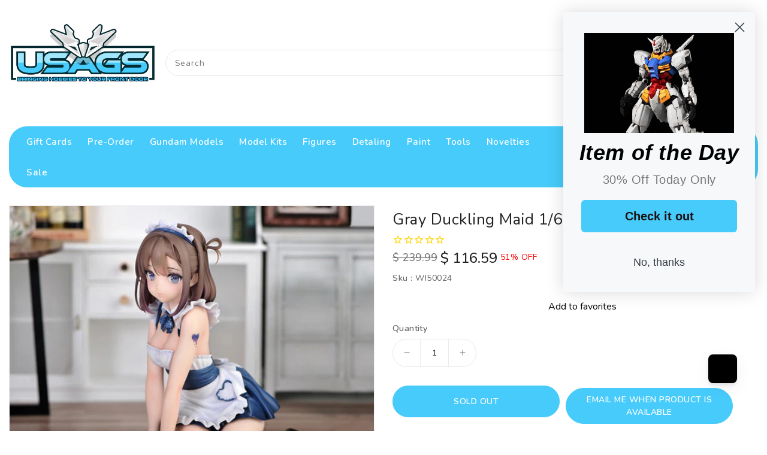

--- FILE ---
content_type: text/html; charset=utf-8
request_url: https://www.usagundamstore.com/products/gray-duckling-maid-1-6-scale-figure
body_size: 81924
content:
<!doctype html>
<html
  class="no-js"
  lang="en"
  currency="$ "
>
  <head>
    <meta charset="utf-8">
    <meta http-equiv="X-UA-Compatible" content="IE=edge">
    <meta name="viewport" content="width=device-width, initial-scale=1.0">
    <meta name="theme-color" content="">
    <link rel="canonical" href="https://www.usagundamstore.com/products/gray-duckling-maid-1-6-scale-figure">
    <link rel="preconnect" href="https://cdn.shopify.com" crossorigin>
    <link rel="stylesheet" href="https://maxcdn.bootstrapcdn.com/bootstrap/3.4.1/css/bootstrap.min.css">
    <link
      href="https://fonts.googleapis.com/css?family=Nunito:300,400,500,600,700,800,900"
      rel="stylesheet"
      type="text/css"
      media="all"
    ><link rel="icon" type="image/png" href="//www.usagundamstore.com/cdn/shop/files/12536_1610352854_10657_6fd3e318-ad4a-46c1-9008-32efdb024fb6_32x32.png?v=1702565507"><title>
      Gray Duckling Maid 1/6 Scale Figure
 &ndash; USA Gundam Store</title>
    <link rel="preload" as="script" href="https://discovery.usagundamstore.com/exp-themes/core/v1/main.min.js" fetchpriority="high"><script src="https://discovery.usagundamstore.com/exp-themes/core/v1/main.min.js" fetchpriority="high"></script>

    
      <meta name="description" content="Gray Duckling Maid 1/6 Scale Figure Product Description Popular illustrator Anmi’s illustration Gray Duckling Maid has been faithfully recreated as a 1/6 scale figure! Anmi is known for her work on the Fantasista Doll Mix series and the Akihabara Vampire Night (light novel) among others. Wings proudly presents a scale ">
    

    

<meta property="og:site_name" content="USA Gundam Store">
<meta property="og:url" content="https://www.usagundamstore.com/products/gray-duckling-maid-1-6-scale-figure">
<meta property="og:title" content="Gray Duckling Maid 1/6 Scale Figure">
<meta property="og:type" content="product">
<meta property="og:description" content="Gray Duckling Maid 1/6 Scale Figure Product Description Popular illustrator Anmi’s illustration Gray Duckling Maid has been faithfully recreated as a 1/6 scale figure! Anmi is known for her work on the Fantasista Doll Mix series and the Akihabara Vampire Night (light novel) among others. Wings proudly presents a scale "><meta property="og:image" content="http://www.usagundamstore.com/cdn/shop/products/a89b6ae6-c8a3-4cc2-8db7-369b7250780d.jpg?v=1762277521">
  <meta property="og:image:secure_url" content="https://www.usagundamstore.com/cdn/shop/products/a89b6ae6-c8a3-4cc2-8db7-369b7250780d.jpg?v=1762277521">
  <meta property="og:image:width" content="720">
  <meta property="og:image:height" content="540"><meta property="og:price:amount" content="116.59">
  <meta property="og:price:currency" content="USD"><meta name="twitter:site" content="@USAGundamStore"><meta name="twitter:card" content="summary_large_image">
<meta name="twitter:title" content="Gray Duckling Maid 1/6 Scale Figure">
<meta name="twitter:description" content="Gray Duckling Maid 1/6 Scale Figure Product Description Popular illustrator Anmi’s illustration Gray Duckling Maid has been faithfully recreated as a 1/6 scale figure! Anmi is known for her work on the Fantasista Doll Mix series and the Akihabara Vampire Night (light novel) among others. Wings proudly presents a scale ">


    <script>
      var theme = {
        moneyFormat: "$ {{amount}}",
        moneyFormatWithCurrency: "$ {{amount}} USD",
      }
    </script>

    <script src="//www.usagundamstore.com/cdn/shop/t/393/assets/includes.min.js?v=80869121107098763921766638108"></script>
    <script src="//www.usagundamstore.com/cdn/shop/t/393/assets/global.js?v=97504602371548764131766638108" defer="defer"></script>
    <script src="//www.usagundamstore.com/cdn/shop/t/393/assets/cart-notification.js?v=84791930338080947381766638108" defer="defer"></script>
    <script src="//www.usagundamstore.com/cdn/shop/t/393/assets/lazysizes.js?v=162282238643335803861766638108" defer="defer"></script>
    <script src="//www.usagundamstore.com/cdn/shop/t/393/assets/shop.js?v=30053144613809026361766638753" defer="defer"></script>
    <script>window.performance && window.performance.mark && window.performance.mark('shopify.content_for_header.start');</script><meta name="google-site-verification" content="dFEt4q3ASZXGlkgplR-u0G5GKR802d3cLDPj56pJzbg">
<meta id="shopify-digital-wallet" name="shopify-digital-wallet" content="/7278355/digital_wallets/dialog">
<meta name="shopify-checkout-api-token" content="9ea8227168c34e5ea5b4a3445390f793">
<meta id="in-context-paypal-metadata" data-shop-id="7278355" data-venmo-supported="true" data-environment="production" data-locale="en_US" data-paypal-v4="true" data-currency="USD">
<link rel="alternate" type="application/json+oembed" href="https://www.usagundamstore.com/products/gray-duckling-maid-1-6-scale-figure.oembed">
<script async="async" src="/checkouts/internal/preloads.js?locale=en-US"></script>
<link rel="preconnect" href="https://shop.app" crossorigin="anonymous">
<script async="async" src="https://shop.app/checkouts/internal/preloads.js?locale=en-US&shop_id=7278355" crossorigin="anonymous"></script>
<script id="apple-pay-shop-capabilities" type="application/json">{"shopId":7278355,"countryCode":"US","currencyCode":"USD","merchantCapabilities":["supports3DS"],"merchantId":"gid:\/\/shopify\/Shop\/7278355","merchantName":"USA Gundam Store","requiredBillingContactFields":["postalAddress","email","phone"],"requiredShippingContactFields":["postalAddress","email","phone"],"shippingType":"shipping","supportedNetworks":["visa","masterCard","amex","discover","elo","jcb"],"total":{"type":"pending","label":"USA Gundam Store","amount":"1.00"},"shopifyPaymentsEnabled":true,"supportsSubscriptions":true}</script>
<script id="shopify-features" type="application/json">{"accessToken":"9ea8227168c34e5ea5b4a3445390f793","betas":["rich-media-storefront-analytics"],"domain":"www.usagundamstore.com","predictiveSearch":true,"shopId":7278355,"locale":"en"}</script>
<script>var Shopify = Shopify || {};
Shopify.shop = "usa-gundam-store.myshopify.com";
Shopify.locale = "en";
Shopify.currency = {"active":"USD","rate":"1.0"};
Shopify.country = "US";
Shopify.theme = {"name":"USAGS 3.30","id":152714969285,"schema_name":"Dawn","schema_version":"2.6.0","theme_store_id":null,"role":"main"};
Shopify.theme.handle = "null";
Shopify.theme.style = {"id":null,"handle":null};
Shopify.cdnHost = "www.usagundamstore.com/cdn";
Shopify.routes = Shopify.routes || {};
Shopify.routes.root = "/";</script>
<script type="module">!function(o){(o.Shopify=o.Shopify||{}).modules=!0}(window);</script>
<script>!function(o){function n(){var o=[];function n(){o.push(Array.prototype.slice.apply(arguments))}return n.q=o,n}var t=o.Shopify=o.Shopify||{};t.loadFeatures=n(),t.autoloadFeatures=n()}(window);</script>
<script>
  window.ShopifyPay = window.ShopifyPay || {};
  window.ShopifyPay.apiHost = "shop.app\/pay";
  window.ShopifyPay.redirectState = null;
</script>
<script id="shop-js-analytics" type="application/json">{"pageType":"product"}</script>
<script defer="defer" async type="module" src="//www.usagundamstore.com/cdn/shopifycloud/shop-js/modules/v2/client.init-shop-cart-sync_IZsNAliE.en.esm.js"></script>
<script defer="defer" async type="module" src="//www.usagundamstore.com/cdn/shopifycloud/shop-js/modules/v2/chunk.common_0OUaOowp.esm.js"></script>
<script type="module">
  await import("//www.usagundamstore.com/cdn/shopifycloud/shop-js/modules/v2/client.init-shop-cart-sync_IZsNAliE.en.esm.js");
await import("//www.usagundamstore.com/cdn/shopifycloud/shop-js/modules/v2/chunk.common_0OUaOowp.esm.js");

  window.Shopify.SignInWithShop?.initShopCartSync?.({"fedCMEnabled":true,"windoidEnabled":true});

</script>
<script defer="defer" async type="module" src="//www.usagundamstore.com/cdn/shopifycloud/shop-js/modules/v2/client.payment-terms_CNlwjfZz.en.esm.js"></script>
<script defer="defer" async type="module" src="//www.usagundamstore.com/cdn/shopifycloud/shop-js/modules/v2/chunk.common_0OUaOowp.esm.js"></script>
<script defer="defer" async type="module" src="//www.usagundamstore.com/cdn/shopifycloud/shop-js/modules/v2/chunk.modal_CGo_dVj3.esm.js"></script>
<script type="module">
  await import("//www.usagundamstore.com/cdn/shopifycloud/shop-js/modules/v2/client.payment-terms_CNlwjfZz.en.esm.js");
await import("//www.usagundamstore.com/cdn/shopifycloud/shop-js/modules/v2/chunk.common_0OUaOowp.esm.js");
await import("//www.usagundamstore.com/cdn/shopifycloud/shop-js/modules/v2/chunk.modal_CGo_dVj3.esm.js");

  
</script>
<script>
  window.Shopify = window.Shopify || {};
  if (!window.Shopify.featureAssets) window.Shopify.featureAssets = {};
  window.Shopify.featureAssets['shop-js'] = {"shop-cart-sync":["modules/v2/client.shop-cart-sync_DLOhI_0X.en.esm.js","modules/v2/chunk.common_0OUaOowp.esm.js"],"init-fed-cm":["modules/v2/client.init-fed-cm_C6YtU0w6.en.esm.js","modules/v2/chunk.common_0OUaOowp.esm.js"],"shop-button":["modules/v2/client.shop-button_BCMx7GTG.en.esm.js","modules/v2/chunk.common_0OUaOowp.esm.js"],"shop-cash-offers":["modules/v2/client.shop-cash-offers_BT26qb5j.en.esm.js","modules/v2/chunk.common_0OUaOowp.esm.js","modules/v2/chunk.modal_CGo_dVj3.esm.js"],"init-windoid":["modules/v2/client.init-windoid_B9PkRMql.en.esm.js","modules/v2/chunk.common_0OUaOowp.esm.js"],"init-shop-email-lookup-coordinator":["modules/v2/client.init-shop-email-lookup-coordinator_DZkqjsbU.en.esm.js","modules/v2/chunk.common_0OUaOowp.esm.js"],"shop-toast-manager":["modules/v2/client.shop-toast-manager_Di2EnuM7.en.esm.js","modules/v2/chunk.common_0OUaOowp.esm.js"],"shop-login-button":["modules/v2/client.shop-login-button_BtqW_SIO.en.esm.js","modules/v2/chunk.common_0OUaOowp.esm.js","modules/v2/chunk.modal_CGo_dVj3.esm.js"],"avatar":["modules/v2/client.avatar_BTnouDA3.en.esm.js"],"pay-button":["modules/v2/client.pay-button_CWa-C9R1.en.esm.js","modules/v2/chunk.common_0OUaOowp.esm.js"],"init-shop-cart-sync":["modules/v2/client.init-shop-cart-sync_IZsNAliE.en.esm.js","modules/v2/chunk.common_0OUaOowp.esm.js"],"init-customer-accounts":["modules/v2/client.init-customer-accounts_DenGwJTU.en.esm.js","modules/v2/client.shop-login-button_BtqW_SIO.en.esm.js","modules/v2/chunk.common_0OUaOowp.esm.js","modules/v2/chunk.modal_CGo_dVj3.esm.js"],"init-shop-for-new-customer-accounts":["modules/v2/client.init-shop-for-new-customer-accounts_JdHXxpS9.en.esm.js","modules/v2/client.shop-login-button_BtqW_SIO.en.esm.js","modules/v2/chunk.common_0OUaOowp.esm.js","modules/v2/chunk.modal_CGo_dVj3.esm.js"],"init-customer-accounts-sign-up":["modules/v2/client.init-customer-accounts-sign-up_D6__K_p8.en.esm.js","modules/v2/client.shop-login-button_BtqW_SIO.en.esm.js","modules/v2/chunk.common_0OUaOowp.esm.js","modules/v2/chunk.modal_CGo_dVj3.esm.js"],"checkout-modal":["modules/v2/client.checkout-modal_C_ZQDY6s.en.esm.js","modules/v2/chunk.common_0OUaOowp.esm.js","modules/v2/chunk.modal_CGo_dVj3.esm.js"],"shop-follow-button":["modules/v2/client.shop-follow-button_XetIsj8l.en.esm.js","modules/v2/chunk.common_0OUaOowp.esm.js","modules/v2/chunk.modal_CGo_dVj3.esm.js"],"lead-capture":["modules/v2/client.lead-capture_DvA72MRN.en.esm.js","modules/v2/chunk.common_0OUaOowp.esm.js","modules/v2/chunk.modal_CGo_dVj3.esm.js"],"shop-login":["modules/v2/client.shop-login_ClXNxyh6.en.esm.js","modules/v2/chunk.common_0OUaOowp.esm.js","modules/v2/chunk.modal_CGo_dVj3.esm.js"],"payment-terms":["modules/v2/client.payment-terms_CNlwjfZz.en.esm.js","modules/v2/chunk.common_0OUaOowp.esm.js","modules/v2/chunk.modal_CGo_dVj3.esm.js"]};
</script>
<script>(function() {
  var isLoaded = false;
  function asyncLoad() {
    if (isLoaded) return;
    isLoaded = true;
    var urls = ["https:\/\/cdn1.stamped.io\/files\/widget.min.js?shop=usa-gundam-store.myshopify.com","\/\/swymv3premium-01.azureedge.net\/code\/swym_fb_pixel.js?shop=usa-gundam-store.myshopify.com","\/\/searchanise-ef84.kxcdn.com\/widgets\/shopify\/init.js?a=3Y2D8f5d1m\u0026shop=usa-gundam-store.myshopify.com","https:\/\/uw-egcr.s3.eu-west-2.amazonaws.com\/egcr-badge-usa-gundam-store.myshopify.com.js?shop=usa-gundam-store.myshopify.com","https:\/\/swymv3premium-01.azureedge.net\/code\/swym-shopify.js?shop=usa-gundam-store.myshopify.com","\/\/cdn.shopify.com\/proxy\/0d594fd418ca06382d01816caf93b0ce0960c84706c7d47bbcd3c992eeadedf5\/d1639lhkj5l89m.cloudfront.net\/js\/storefront\/uppromote.js?shop=usa-gundam-store.myshopify.com\u0026sp-cache-control=cHVibGljLCBtYXgtYWdlPTkwMA","\/\/backinstock.useamp.com\/widget\/4448_1767153320.js?category=bis\u0026v=6\u0026shop=usa-gundam-store.myshopify.com","https:\/\/ecommplugins-scripts.trustpilot.com\/v2.1\/js\/header.min.js?settings=eyJrZXkiOiJpdjdjdjgyTEtlbE56U3NKIn0=\u0026v=2.5\u0026shop=usa-gundam-store.myshopify.com","https:\/\/ecommplugins-scripts.trustpilot.com\/v2.1\/js\/success.min.js?settings=eyJrZXkiOiJpdjdjdjgyTEtlbE56U3NKIiwidCI6WyJvcmRlcnMvZnVsZmlsbGVkIl0sInYiOiIifQ==\u0026shop=usa-gundam-store.myshopify.com","https:\/\/ecommplugins-trustboxsettings.trustpilot.com\/usa-gundam-store.myshopify.com.js?settings=1767793712258\u0026shop=usa-gundam-store.myshopify.com"];
    for (var i = 0; i < urls.length; i++) {
      var s = document.createElement('script');
      s.type = 'text/javascript';
      s.async = true;
      s.src = urls[i];
      var x = document.getElementsByTagName('script')[0];
      x.parentNode.insertBefore(s, x);
    }
  };
  if(window.attachEvent) {
    window.attachEvent('onload', asyncLoad);
  } else {
    window.addEventListener('load', asyncLoad, false);
  }
})();</script>
<script id="__st">var __st={"a":7278355,"offset":-18000,"reqid":"141d20ba-128d-4bec-a07b-a6e81d4b14fc-1768365911","pageurl":"www.usagundamstore.com\/products\/gray-duckling-maid-1-6-scale-figure","u":"96857ff8a73f","p":"product","rtyp":"product","rid":7174043762885};</script>
<script>window.ShopifyPaypalV4VisibilityTracking = true;</script>
<script id="captcha-bootstrap">!function(){'use strict';const t='contact',e='account',n='new_comment',o=[[t,t],['blogs',n],['comments',n],[t,'customer']],c=[[e,'customer_login'],[e,'guest_login'],[e,'recover_customer_password'],[e,'create_customer']],r=t=>t.map((([t,e])=>`form[action*='/${t}']:not([data-nocaptcha='true']) input[name='form_type'][value='${e}']`)).join(','),a=t=>()=>t?[...document.querySelectorAll(t)].map((t=>t.form)):[];function s(){const t=[...o],e=r(t);return a(e)}const i='password',u='form_key',d=['recaptcha-v3-token','g-recaptcha-response','h-captcha-response',i],f=()=>{try{return window.sessionStorage}catch{return}},m='__shopify_v',_=t=>t.elements[u];function p(t,e,n=!1){try{const o=window.sessionStorage,c=JSON.parse(o.getItem(e)),{data:r}=function(t){const{data:e,action:n}=t;return t[m]||n?{data:e,action:n}:{data:t,action:n}}(c);for(const[e,n]of Object.entries(r))t.elements[e]&&(t.elements[e].value=n);n&&o.removeItem(e)}catch(o){console.error('form repopulation failed',{error:o})}}const l='form_type',E='cptcha';function T(t){t.dataset[E]=!0}const w=window,h=w.document,L='Shopify',v='ce_forms',y='captcha';let A=!1;((t,e)=>{const n=(g='f06e6c50-85a8-45c8-87d0-21a2b65856fe',I='https://cdn.shopify.com/shopifycloud/storefront-forms-hcaptcha/ce_storefront_forms_captcha_hcaptcha.v1.5.2.iife.js',D={infoText:'Protected by hCaptcha',privacyText:'Privacy',termsText:'Terms'},(t,e,n)=>{const o=w[L][v],c=o.bindForm;if(c)return c(t,g,e,D).then(n);var r;o.q.push([[t,g,e,D],n]),r=I,A||(h.body.append(Object.assign(h.createElement('script'),{id:'captcha-provider',async:!0,src:r})),A=!0)});var g,I,D;w[L]=w[L]||{},w[L][v]=w[L][v]||{},w[L][v].q=[],w[L][y]=w[L][y]||{},w[L][y].protect=function(t,e){n(t,void 0,e),T(t)},Object.freeze(w[L][y]),function(t,e,n,w,h,L){const[v,y,A,g]=function(t,e,n){const i=e?o:[],u=t?c:[],d=[...i,...u],f=r(d),m=r(i),_=r(d.filter((([t,e])=>n.includes(e))));return[a(f),a(m),a(_),s()]}(w,h,L),I=t=>{const e=t.target;return e instanceof HTMLFormElement?e:e&&e.form},D=t=>v().includes(t);t.addEventListener('submit',(t=>{const e=I(t);if(!e)return;const n=D(e)&&!e.dataset.hcaptchaBound&&!e.dataset.recaptchaBound,o=_(e),c=g().includes(e)&&(!o||!o.value);(n||c)&&t.preventDefault(),c&&!n&&(function(t){try{if(!f())return;!function(t){const e=f();if(!e)return;const n=_(t);if(!n)return;const o=n.value;o&&e.removeItem(o)}(t);const e=Array.from(Array(32),(()=>Math.random().toString(36)[2])).join('');!function(t,e){_(t)||t.append(Object.assign(document.createElement('input'),{type:'hidden',name:u})),t.elements[u].value=e}(t,e),function(t,e){const n=f();if(!n)return;const o=[...t.querySelectorAll(`input[type='${i}']`)].map((({name:t})=>t)),c=[...d,...o],r={};for(const[a,s]of new FormData(t).entries())c.includes(a)||(r[a]=s);n.setItem(e,JSON.stringify({[m]:1,action:t.action,data:r}))}(t,e)}catch(e){console.error('failed to persist form',e)}}(e),e.submit())}));const S=(t,e)=>{t&&!t.dataset[E]&&(n(t,e.some((e=>e===t))),T(t))};for(const o of['focusin','change'])t.addEventListener(o,(t=>{const e=I(t);D(e)&&S(e,y())}));const B=e.get('form_key'),M=e.get(l),P=B&&M;t.addEventListener('DOMContentLoaded',(()=>{const t=y();if(P)for(const e of t)e.elements[l].value===M&&p(e,B);[...new Set([...A(),...v().filter((t=>'true'===t.dataset.shopifyCaptcha))])].forEach((e=>S(e,t)))}))}(h,new URLSearchParams(w.location.search),n,t,e,['guest_login'])})(!0,!1)}();</script>
<script integrity="sha256-4kQ18oKyAcykRKYeNunJcIwy7WH5gtpwJnB7kiuLZ1E=" data-source-attribution="shopify.loadfeatures" defer="defer" src="//www.usagundamstore.com/cdn/shopifycloud/storefront/assets/storefront/load_feature-a0a9edcb.js" crossorigin="anonymous"></script>
<script crossorigin="anonymous" defer="defer" src="//www.usagundamstore.com/cdn/shopifycloud/storefront/assets/shopify_pay/storefront-65b4c6d7.js?v=20250812"></script>
<script data-source-attribution="shopify.dynamic_checkout.dynamic.init">var Shopify=Shopify||{};Shopify.PaymentButton=Shopify.PaymentButton||{isStorefrontPortableWallets:!0,init:function(){window.Shopify.PaymentButton.init=function(){};var t=document.createElement("script");t.src="https://www.usagundamstore.com/cdn/shopifycloud/portable-wallets/latest/portable-wallets.en.js",t.type="module",document.head.appendChild(t)}};
</script>
<script data-source-attribution="shopify.dynamic_checkout.buyer_consent">
  function portableWalletsHideBuyerConsent(e){var t=document.getElementById("shopify-buyer-consent"),n=document.getElementById("shopify-subscription-policy-button");t&&n&&(t.classList.add("hidden"),t.setAttribute("aria-hidden","true"),n.removeEventListener("click",e))}function portableWalletsShowBuyerConsent(e){var t=document.getElementById("shopify-buyer-consent"),n=document.getElementById("shopify-subscription-policy-button");t&&n&&(t.classList.remove("hidden"),t.removeAttribute("aria-hidden"),n.addEventListener("click",e))}window.Shopify?.PaymentButton&&(window.Shopify.PaymentButton.hideBuyerConsent=portableWalletsHideBuyerConsent,window.Shopify.PaymentButton.showBuyerConsent=portableWalletsShowBuyerConsent);
</script>
<script data-source-attribution="shopify.dynamic_checkout.cart.bootstrap">document.addEventListener("DOMContentLoaded",(function(){function t(){return document.querySelector("shopify-accelerated-checkout-cart, shopify-accelerated-checkout")}if(t())Shopify.PaymentButton.init();else{new MutationObserver((function(e,n){t()&&(Shopify.PaymentButton.init(),n.disconnect())})).observe(document.body,{childList:!0,subtree:!0})}}));
</script>
<link id="shopify-accelerated-checkout-styles" rel="stylesheet" media="screen" href="https://www.usagundamstore.com/cdn/shopifycloud/portable-wallets/latest/accelerated-checkout-backwards-compat.css" crossorigin="anonymous">
<style id="shopify-accelerated-checkout-cart">
        #shopify-buyer-consent {
  margin-top: 1em;
  display: inline-block;
  width: 100%;
}

#shopify-buyer-consent.hidden {
  display: none;
}

#shopify-subscription-policy-button {
  background: none;
  border: none;
  padding: 0;
  text-decoration: underline;
  font-size: inherit;
  cursor: pointer;
}

#shopify-subscription-policy-button::before {
  box-shadow: none;
}

      </style>
<script id="sections-script" data-sections="main-product" defer="defer" src="//www.usagundamstore.com/cdn/shop/t/393/compiled_assets/scripts.js?167819"></script>
<script>window.performance && window.performance.mark && window.performance.mark('shopify.content_for_header.end');</script>

    <style data-shopify>


       *,
       *::before,
       *::after {
         box-sizing: inherit;
       }

       html {
         box-sizing: border-box;
         font-size: 62.5%;
         height: 100%;
       }

       body {
         display: grid;
         grid-template-rows: auto auto 1fr auto;
         grid-template-columns: 100%;
         min-height: 100%;
         margin: 0;
         font-size: 14px;
         letter-spacing: 0.06rem;
         line-height: 1.8;
         font-family: Nunito;
      -webkit-font-smoothing: antialiased;
       }
    </style>
<style data-shopify>
  :root {
    --brand-secondary: #47cbfb;
   --brand-third: #47cbfb;
    --brand-modify-secondary: rgba(71, 203, 251, 0.3);
    --button-bg-color: #47cbfb;
    --button-text-color: #ffffff;
    --button-bg-hover-color: #47cbfb;
    --button-text-hover-color: #ffffff;
    --button-text-hover-modify-color: rgba(255, 255, 255, 0.4);
    --product-btn-bg-color: #47cbfb;
    --product-icon-color: #ffffff;
    --product-btn-bg-hover-color:  #47cbfb;
    --product-icon-hover-color: #ffffff;
    --menu-bg-color:#47cbfb;
    --menu-text-modify-color:rgba(255, 255, 255, 0.35);
    --menu-text-color:#FFFFFF;
    --menu-text-hover-color:#232323;
	--navigation-bg-color: #ffffff;
    --navigation-icon-color: #999999;
    --navigation-icon-modify-color: rgba(153, 153, 153, 0.2);
    --navigation-bg-hover-color: #47cbfb;
    --navigation-icon-hover-color: #ffffff;
	--sale-bg-color:#7fbc1e;
    --sale-text-color:#ffffff;
	--soldout-bg-color:#c92c2c;
    --soldout-text-color:#ffffff;
    --footer-bg-color: #ffffff;
    --footer-heading-color: #232323;
    --footer-text-color: #787878;
    --footer-text-hover-color: #47cbfb;
    --footer-bottom-bg-color: #47cbfb;
    --footer-bottom-text-color: #ffffff;
    --password-color: #f6f7f8;
	--password-textcolor: #222222;
    --font-body-family: Nunito;
    --bg-free-shipping-indicator:#fff3cd;
    --bg-free-shipping-indicator-eligible:#d4edda;
    --color-free-shipping-indicator:#856404;
    --color-free-shipping-indicator-eligible:#155724;
  }
</style>
    <link href="https://cdnjs.cloudflare.com/ajax/libs/font-awesome/4.7.0/css/font-awesome.min.css" rel="stylesheet" type="text/css" media="all" />
    <link href="//www.usagundamstore.com/cdn/shop/t/393/assets/includes.min.css?v=72308637824342791541766638108" rel="stylesheet" type="text/css" media="all" />
    <link href="//www.usagundamstore.com/cdn/shop/t/393/assets/base.css?v=104361620383241168991766638753" rel="stylesheet" type="text/css" media="all" />
    <link href="//www.usagundamstore.com/cdn/shop/t/393/assets/theme.css?v=72269596833345572681766638108" rel="stylesheet" type="text/css" media="all" />
    
    

    <script>
      document.documentElement.className = document.documentElement.className.replace('no-js', 'js');
    </script>
    
      



<script src="https://snapui.searchspring.io/ckt36l/bundle.js" id="searchspring-context" defer>
	
		template = "product";
	
	format = "$ {{amount}}";

</script>
    
  <!-- BEGIN app block: shopify://apps/buddha-mega-menu-navigation/blocks/megamenu/dbb4ce56-bf86-4830-9b3d-16efbef51c6f -->
<script>
        var productImageAndPrice = [],
            collectionImages = [],
            articleImages = [],
            mmLivIcons = false,
            mmFlipClock = false,
            mmFixesUseJquery = false,
            mmNumMMI = 10,
            mmSchemaTranslation = {},
            mmMenuStrings =  {"menuStrings":{"default":{"Gift Cards":"Gift Cards","Pre-Order":"Pre-Order","Gundam Models":"Gundam Models","Grades":"Grades","MG ":"MG ","RG":"RG","HG":"HG","PG":"PG","SD":"SD","RE":"RE","Entry Grade":"Entry Grade","Gundam Series ":"Gundam Series ","Universal Century":"Universal Century","GQuuuuuuX":"GQuuuuuuX","Witch From Mercury":"Witch From Mercury","Iron Blooded Orphans":"Iron Blooded Orphans","Build Fighters/Divers":"Build Fighters/Divers","Gundam Wing":"Gundam Wing","Gundam Seed":"Gundam Seed","Gundam 00 ":"Gundam 00 ","G Gundam":"G Gundam","Gundam Age":"Gundam Age","Gundam F91":"Gundam F91","Scale":"Scale","1/144":"1/144","1/100":"1/100","1/72":"1/72","1/60":"1/60","Top Pre-Order Gundam Kits":"Top Pre-Order Gundam Kits","MG 1/100 Gundam Barbatos Lupus":"MG 1/100 Gundam Barbatos Lupus","MGSD Destiny Gundam":"MGSD Destiny Gundam","MGSD Wing Gundam Zero EW":"MGSD Wing Gundam Zero EW","HGIBO 1/144 #46 Monkey Rodi (598 Unit)/Monkey Crab Rodi":"HGIBO 1/144 #46 Monkey Rodi (598 Unit)/Monkey Crab Rodi","Model Kits":"Model Kits","Top Collections":"Top Collections","Mecha Models":"Mecha Models","Zoid":"Zoid","Armored core":"Armored core","Hexa Gear":"Hexa Gear","Mecha Girls":"Mecha Girls","30MM":"30MM","Display Base":"Display Base","Robot/Mecha Model Kits":"Robot/Mecha Model Kits","Neon Genesis Evangelion":"Neon Genesis Evangelion","30 Minute Mission":"30 Minute Mission","30 Minute Fantasy":"30 Minute Fantasy","30 Minute Sisters":"30 Minute Sisters","Kyoukai Senki":"Kyoukai Senki","Frame Arms":"Frame Arms","Super Robot":"Super Robot","Armored Puppet":"Armored Puppet","Maschinen Krieger":"Maschinen Krieger","Robotech / Macross":"Robotech / Macross","Natchin Tank":"Natchin Tank","Mechatro":"Mechatro","Transformers":"Transformers","Game/Movie Model Kits":"Game/Movie Model Kits","Star Wars":"Star Wars","Mega Man":"Mega Man","Metal Gear":"Metal Gear","Armored Core Model kits":"Armored Core Model kits","Marvel":"Marvel","Other Model Kits":"Other Model Kits","Megami Device":"Megami Device","Frame Arms Girls":"Frame Arms Girls","Little Armory":"Little Armory","M.S.G.":"M.S.G.","ATK / MS General":"ATK / MS General","SOUSAI SHOJO TEIEN":"SOUSAI SHOJO TEIEN","3rd Party Kits":"3rd Party Kits","Vehicle Model Kits":"Vehicle Model Kits","Car Models":"Car Models","Armored Models":"Armored Models","Plane Models":"Plane Models","Ship Models":"Ship Models","Figures":"Figures","Possible Figures":"Possible Figures","Action Figures":"Action Figures","Figma":"Figma","S.H.Figuarts":"S.H.Figuarts","Snail Shell / Similar":"Snail Shell / Similar","Other Action Figures":"Other Action Figures","Chibi Figures":"Chibi Figures","Nendoroid":"Nendoroid","Other Chibi":"Other Chibi","Scale Figures":"Scale Figures","Prize Figures":"Prize Figures","Monster Figures":"Monster Figures","Warhammer":"Warhammer","Mecha Figures":"Mecha Figures","Gundam Figures":"Gundam Figures","Metal Build":"Metal Build","Soul of Chogokin":"Soul of Chogokin","JoyToy":"JoyToy","CangDao":"CangDao","Detaling":"Detaling","M.S.G. Parts":"M.S.G. Parts","HiqParts":"HiqParts","Photo Etch Parts":"Photo Etch Parts","Decals":"Decals","Easy to apply Details":"Easy to apply Details","Detail Add-ons":"Detail Add-ons","USAGS Detail Parts":"USAGS Detail Parts","Builders Parts":"Builders Parts","Kotobukiya Detail Parts":"Kotobukiya Detail Parts","Wave Detail Parts":"Wave Detail Parts","Metal Detail Parts":"Metal Detail Parts","Minus Mold Parts":"Minus Mold Parts","Dome/Lens":"Dome/Lens","Photo Etched Parts":"Photo Etched Parts","Vernier / Thruster":"Vernier / Thruster","Pipe/Tube":"Pipe/Tube","Springs":"Springs","LEDs":"LEDs","Paint":"Paint","Top Brands":"Top Brands","SMS Paint":"SMS Paint","Gaia Paints":"Gaia Paints","Mr. Color":"Mr. Color","Tamyia Paint":"Tamyia Paint","Dspaie Paint":"Dspaie Paint","Top Paint From Japan":"Top Paint From Japan","Gaia Notes Paint":"Gaia Notes Paint","Gaia Paint":"Gaia Paint","Gaia Metallics":"Gaia Metallics","Gaia Ex":"Gaia Ex","Gaia Notes Primer":"Gaia Notes Primer","Gaia Notes Thinner":"Gaia Notes Thinner","Gaia Tools":"Gaia Tools","Gaia Markers":"Gaia Markers","Scale Modelers Paint":"Scale Modelers Paint","SMS":"SMS","SMS Colors":"SMS Colors","SMS Acrylic":"SMS Acrylic","SMS Paint Sets":"SMS Paint Sets","SMS Color Shift":"SMS Color Shift","SMS Metallic ":"SMS Metallic ","SMS Primer":"SMS Primer","SMS Thinner":"SMS Thinner","SMS Washes":"SMS Washes","SMS Other":"SMS Other","Dspiae Paint":"Dspiae Paint","Mr.Hobby":"Mr.Hobby","Top Coat":"Top Coat","Mr. Crystal Color":"Mr. Crystal Color","Mr. Super Metallic":"Mr. Super Metallic","Mr. Weathering Color":"Mr. Weathering Color","MR.Clear Color GX Series":"MR.Clear Color GX Series","MR. Metallic Color GX Series":"MR. Metallic Color GX Series","Surfacer":"Surfacer","Thinner":"Thinner","Tamiya":"Tamiya","Tamiya Paint":"Tamiya Paint","Panel Line Color":"Panel Line Color","Primer":"Primer","Spare Bottle":"Spare Bottle","Alclad II":"Alclad II","Other":"Other","AK Interactive":"AK Interactive","AK Acrylic Paint":"AK Acrylic Paint","AK Marker":"AK Marker","AK Pencils":"AK Pencils","AK Weathering":"AK Weathering","AK Xtreme Metal":"AK Xtreme Metal","Vallejo":"Vallejo","Mecha Color":"Mecha Color","Clearance Paint ":"Clearance Paint ","Tools":"Tools","Basic Tools":"Basic Tools","Nippers / Cutters":"Nippers / Cutters","File":"File","Knife":"Knife","Tool Set":"Tool Set","Cotton Swabs":"Cotton Swabs","Paint Brush":"Paint Brush","Masking":"Masking","Other Tools":"Other Tools","Cement & Putty & Sanding":"Cement & Putty & Sanding","Cement":"Cement","Putty":"Putty","Sanding":"Sanding","Organization":"Organization","Hobby Zone":"Hobby Zone","Arttystation":"Arttystation","Markers & Panel line":"Markers & Panel line","Gundam Markers":"Gundam Markers","Ak Markers":"Ak Markers","Dspiae Markers":"Dspiae Markers","Panel Liners ":"Panel Liners ","Airbrush/Compressor":"Airbrush/Compressor","Airbrushes":"Airbrushes","Compressor":"Compressor","USAGS Tools":"USAGS Tools","Dspiae":"Dspiae","Hobby Tools":"Hobby Tools","God Hand":"God Hand","Gunprimer":"Gunprimer","Novelties":"Novelties","USAGS Merch":"USAGS Merch","Stickers":"Stickers","Sale":"Sale"}},"additional":{"default":{"Add to cart":"Add to cart","Sold out":"Sold out","JUST ADDED TO YOUR CART":"JUST ADDED TO YOUR CART","OUT OF STOCK":"OUT OF STOCK","View Cart":"View Cart"}}} ,
            mmShopLocale = "en",
            mmShopLocaleCollectionsRoute = "/collections",
            mmSchemaDesignJSON = [{"action":"menu-select","value":"mm-automatic"},{"action":"design","setting":"vertical_contact_left_alt_color","value":"#333333"},{"action":"design","setting":"vertical_contact_right_btn_bg_color","value":"#333333"},{"action":"design","setting":"vertical_addtocart_background_color","value":"#333333"},{"action":"design","setting":"vertical_background_color","value":"#017b86"},{"action":"design","setting":"vertical_countdown_background_color","value":"#333333"},{"action":"design","setting":"vertical_countdown_color","value":"#ffffff"},{"action":"design","setting":"vertical_addtocart_text_color","value":"#ffffff"},{"action":"design","setting":"vertical_addtocart_enable","value":"true"},{"action":"design","setting":"vertical_contact_right_btn_text_color","value":"#ffffff"},{"action":"design","setting":"vertical_price_color","value":"#ffffff"},{"action":"design","setting":"vertical_link_hover_color","value":"#ffffff"},{"action":"design","setting":"vertical_text_color","value":"#ffffff"},{"action":"design","setting":"vertical_font_size","value":"13px"},{"action":"design","setting":"vertical_font_family","value":"Default"},{"action":"design","setting":"countdown_background_color","value":"#333333"},{"action":"design","setting":"countdown_color","value":"#ffffff"},{"action":"design","setting":"addtocart_background_hover_color","value":"#0da19a"},{"action":"design","setting":"addtocart_text_hover_color","value":"#ffffff"},{"action":"design","setting":"addtocart_background_color","value":"#ffffff"},{"action":"design","setting":"addtocart_text_color","value":"#333333"},{"action":"design","setting":"addtocart_enable","value":"true"},{"action":"design","setting":"contact_left_text_color","value":"#f1f1f0"},{"action":"design","setting":"contact_left_alt_color","value":"#CCCCCC"},{"action":"design","setting":"contact_left_bg_color","value":"#3A3A3A"},{"action":"design","setting":"contact_right_btn_bg_color","value":"#3A3A3A"},{"action":"design","setting":"contact_right_btn_text_color","value":"#ffffff"},{"action":"design","setting":"price_color","value":"#0da19a"},{"action":"design","setting":"background_color","value":"#ffffff"},{"action":"design","setting":"background_hover_color","value":"#f9f9f9"},{"action":"design","setting":"link_hover_color","value":"#0da19a"},{"action":"design","setting":"text_color","value":"#222222"},{"action":"design","setting":"font_size","value":"13px"},{"action":"design","setting":"font_family","value":"Default"}],
            mmDomChangeSkipUl = "",
            buddhaMegaMenuShop = "usa-gundam-store.myshopify.com",
            mmWireframeCompression = "0",
            mmExtensionAssetUrl = "https://cdn.shopify.com/extensions/019abe06-4a3f-7763-88da-170e1b54169b/mega-menu-151/assets/";var bestSellersHTML = '';var newestProductsHTML = '';/* get link lists api */
        var linkLists={"main-menu" : {"title":"gjg", "items":["/collections/model-kits-1","/collections/apparel","/collections/detail-parts","/collections/hobby-tools","/collections/books","/collections/display-base",]},"footer" : {"title":"Footer", "items":["/search","/pages/about-us","/policies/terms-of-service","/policies/refund-policy",]},"model-kits" : {"title":"MODEL KITS", "items":["/collections/new","/collections/display-base","/collections/1-144","/collections/p-bandai","/collections/model-kits","/collections/full-metal-panic","/collections/hguc-gundam-kits","/collections/pg-gundam-kits","/collections/figure-rise-standard","/collections/pacific-rim","/collections/gundam-build-fighters","/collections/iron-blooded-orphans","/collections/gundam-00","/collections/gundam-bb-sd","/collections/gundam-age","/collections/gundam-wing","/collections/g-gundam","/collections/formula-91","/collections/evangelion","/collections/code-geass","/collections/pokapla","/collections/transformers","/collections/frame-arm-girls","/collections/armored-trooper-votoms","/collections/megami-device","/collections/gundam-reconguista","/collections/gundam-converge","/collections/builders-parts","/collections/weapon-kit","/collections/ex-model","/collections/nxedge","/collections/armored-core",]},"detailing-parts" : {"title":"Detailing Parts", "items":["/collections","/collections/metal-detail-parts","/collections/decal","/collections/photo-etched","/collections/leds","/collections/buildings","/collections/springs",]},"display-stand" : {"title":"Display Stand", "items":["/collections/display-base",]},"hiqparts" : {"title":"HIQParts", "items":["/collections/hiqparts-thrusters","/collections/hiqparts-minus-molds","/collections/hiqparts-pipe","/collections/hiqparts-lens","/collections/hiqparts-steel-ball","/collections/hiqparts-aurora-film","/collections/hiqparts-gun-barrel","/collections/hiqparts-precision-springs","/collections/hiqparts-mesh-tube","/collections/hiqpart-antenna",]},"vallejo" : {"title":"Vallejo ", "items":["/collections/vallejo-model-color","/collections/vallejo-primer","/collections/vallejo-paint-thinner","/collections/vallejo-varnish-top-coat","/collections/vallejo-metal-colors",]},"top" : {"title":"Top", "items":["/pages/support","/pages/contact","/pages/about-us","/pages/policies-1","/pages/price-match-guarantee","/pages/policies","https://www.usagundamstore.com/pages/domestic-shipping",]},"kotobukiya" : {"title":"Kotobukiya", "items":["/collections/hex-gear","/collections/frame-arm-girls","/collections/megami-device","/collections/armored-core","/collections/kotobukiya-weapons","/collections/kotobukiya-detail-parts","/collections/armored-core","/collections/frame-arms",]},"gundam-kits" : {"title":"Gundam kits", "items":["/collections/mg-kits","/collections/rg","/collections/pg-gundam-kits","/collections/hg-model-kits","/collections/sd","/collections/re-100-reborn-model-kits","/collections/entry",]},"figures-1" : {"title":"Figures", "items":["/collections/figma","/collections/scale-figure","/collections/banpresto","/collections/funko",]},"paints" : {"title":"Paints", "items":["/collections/sms-paint","/collections/e7-paint","/collections/sunin","/collections/mr-color-paint-1","/collections/armored-komodo","/collections/tamiya-paint","/collections/alclad-ii","/collections/anchoret-yao",]},"models" : {"title":"Models", "items":["/collections","/collections","/collections","/collections","/collections",]},"gundam-series" : {"title":"Gundam Series ", "items":["/collections/universal-century","/collections/mobile-suit-gundam-the-witch-from-mercury-1","/collections/iron-blooded-orphans-ibo","/collections/gundam-build-fighters","/collections/gundam-wing","/collections/gundam-seed","/collections/gundam-00-series","/collections/g-gundam","/collections/gundam-age","/collections/formula-91",]},"other" : {"title":"Other", "items":["/collections/mecha-musume","/collections/maschinen-krieger","/collections/figure-rise-standard","/collections/transformers","/collections/pokapla","/collections/evangelion","/collections/pacific-rim","/collections/full-metal-panic","/collections/code-geass","/collections/armored-trooper-votoms","/collections/moderoid","/collections/kero-pla","/collections/lbx","/collections/one-piece","/collections/plamax","/collections/resin-gundam-kit",]},"scale" : {"title":"Scale", "items":["/collections/1-144-models","/collections/1-100","/collections/pg-gundam-kits","/collections/1-72/1%2F72",]},"main-menu-new" : {"title":"Main Menu new", "items":["/collections/sale","/collections/gift-cards","https://www.usagundamstore.com/pages/search-results-page?q=pre-order&amp;page=1&amp;tab=products&amp;sort_by=created","/collections","/collections/1-144","/collections/display-base","/collections/chibi-figures","/collections/detail","/collections/all-paint","/collections","/collections/apparel",]},"paint" : {"title":"Paint", "items":["/collections","/collections/sunin","/collections/sunin-acrylic","/collections","/collections","/collections","/collections","/collections","/collections","/collections","/collections/dspiae-acrylic",]},"mr-hobby" : {"title":"Mr.Hobby", "items":["/collections/mr-color-paint-1","/collections/mr-hobby-top-coat","/collections/mr-crystal-color","/collections/mr-super-metallic","/collections/mr-weathering-color","/collections/mr-color-gx-color-series-gloss","/collections/mr-metallic-color-gx-series-gloss","/collections/mr-color-primer","/collections/mr-hobby-thinner","/collections/mr-color-spray",]},"tamiya" : {"title":"Tamiya", "items":["/collections/tamiya-paint","/collections/tamiya-panel","/collections/tamiya-primer","/collections/tamiya-spare-bottle","/collections/tamiya-thinner",]},"mecha-color" : {"title":"Mecha Color", "items":["/collections/vallejo-mecha-color","/collections/mecha-color-surfacer","/collections/mecha-color-surfacer-1",]},"sms" : {"title":"SMS", "items":["/collections/sms-paint","/collections/sms-color-sets","/collections/sms-chameleon","/collections/sms-crystal","/collections/sms-metallic","/collections/sms-primer","/collections/sms-thinner","/collections/sms-tone-filler","/collections/sms-wash","/collections/sms-other",]},"alclad-ii" : {"title":"Alclad II", "items":["/collections/alclad-ii","/collections/alclad-top","/collections/alclad-primer","/collections/alclad-thinner","/collections/alclad-other",]},"e7" : {"title":"E7", "items":["/collections/e7-paint","/collections/e7-primer","/collections/e7-thinner","/collections/e7-eday","/collections/e7-other","/collections/armored-komodo",]},"tools" : {"title":"Tools", "items":["/collections/tools","/collections","/collections","/collections","/collections","/collections","/collections",]},"basic-tools" : {"title":"Basic Tools", "items":["/collections/nippers","/collections/file","/collections/knife","/collections/tool-set","/collections/cotton-swab","/collections/brushes","/collections/masking-1","/collections/other",]},"markers-panel-line" : {"title":"Markers &amp; Panel line", "items":["/collections/decals","/collections/tamiya-panel",]},"cement-putty-sanding" : {"title":"Cement &amp; Putty &amp; Sanding", "items":["/collections/glue","/collections/putty","/collections/sanding",]},"detail-tools" : {"title":"Tool Brands", "items":["/collections/bmc","/collections/madworks-chisel","/collections/godhand-detail","/collections/dspiae","/collections/infini","/collections/gunprimer",]},"masking" : {"title":"Masking", "items":["/collections/masking-1",]},"other-tools" : {"title":"Other Tools", "items":["/collections/mark-set-and-softer","/collections/brushes","/collections/books",]},"figure" : {"title":"Figure", "items":["/collections/action-figures","/collections","/collections","/collections","/collections","/collections",]},"citadel" : {"title":"Citadel", "items":["/collections/citadel-paint","/collections/citadel-paint-air","/collections/citadel-spray-paint","/collections/citidel-tools","/collections/cit-acc",]},"action-figures" : {"title":"Action Figures", "items":["/collections/figma","/collections/s-h-figuarts-1","/collections/52toys","/collections/bring-arts","/collections/action-figures","/collections/mafex",]},"accessories" : {"title":"Accessories", "items":["/collections/accessories",]},"static-figures" : {"title":"Static Figures", "items":["/collections/eaglemoss","/collections/banpresto","/collections/figuarts-zero","/collections/scale-figure",]},"monster-figures" : {"title":"Monster Figures", "items":["/collections/monster-figures",]},"mech-figures" : {"title":"Mech Figures", "items":["/collections/gundam-figure","/collections/soul-of-chogokin","/collections/sentinel","/collections/joytoy",]},"chibi-figures" : {"title":"Chibi Figures", "items":["/collections/nendoroid-1","/collections/other-chibi",]},"armored-komodo" : {"title":"Armored Komodo", "items":["/collections/armored-komodo",]},"ak-interactive" : {"title":"AK Interactive", "items":["/collections/ak-marker","/collections/ak-interactive-1","/collections/ak-acrylic","/collections/ak-interactive","/collections/ak-weathering","/collections/ak-xtreme-metal",]},"organization" : {"title":"Organization", "items":["/collections/hobby-zone","/collections/arttystation",]},"add-on-parts" : {"title":"Add On Parts", "items":["/collections/usags-detail-parts","/collections/m-s-g","/collections/d-u-a-detail-parts","/collections/wave-detail-parts","/collections/kotobukiya-detail-parts","/collections/hiqparts",]},"photo-etch" : {"title":"Photo Etch", "items":["/collections/os-photo-etch-parts","/collections/photo-etch-detail-set",]},"led" : {"title":"LED", "items":["/collections/led",]},"buildings" : {"title":"Buildings", "items":["/collections/buildings",]},"springs" : {"title":"Springs", "items":["/collections/springs",]},"decals" : {"title":"Decals", "items":["/collections/mecha-decal","/collections/decal",]},"metal-detail-parts" : {"title":"METAL DETAIL PARTS", "items":["/collections/minus-mold-parts","/collections/lens","/collections/vernier","/collections/pipe-tube",]},"modo" : {"title":"Modo ", "items":["/collections/modo","/collections/dx-modo","/collections/mk-modo","/collections/mx-modo","/collections/pm-modo","/collections/modo-thinner",]},"anchoret" : {"title":"Anchoret", "items":["/collections/anchoret-yao",]},"building-blocks" : {"title":"Building Blocks", "items":["/collections","/collections/nanoblock","/collections/loz",]},"tcg-ttg" : {"title":"TCG/TTG", "items":["/collections/pokemon-cards","/collections/magic-the-gathering","/collections/miniature",]},"ttg" : {"title":"TTG", "items":["/collections/miniature",]},"airbrush-compressor" : {"title":"Airbrush/Compressor ", "items":["/collections/airbrush","/collections/compressor",]},"lego" : {"title":"Lego", "items":["/collections/lego-city","/collections/lego-starwars","/collections/ninjago","/collections/lego-mario","/collections/lego-harry-potter","/collections/lego-creator","/collections/lego-technic",]},"nanoblock" : {"title":"Nanoblock", "items":["/collections/nanoblock",]},"test" : {"title":"Test", "items":["/collections","/collections","/collections",]},"sunin" : {"title":"Sunin Paint", "items":["/collections/sunin-lacquer","/collections/sunin-lacquer-basic","/collections/sunin-lacquer-ex","/collections/sunin-lacquer-fluorescent","/collections/sunin-lacquer-gundam","/collections/sunin-lacquer-luminous","/collections/sunin-lacquer-metal","/collections/v","/collections/sunin-lacquer-pearl","/collections/sunin-lacquer-primer","/collections/sunin-lacquer-thinner",]},"sunin-acrylic" : {"title":"Sunin Acrylic", "items":["/collections/sunin-acrylic-basic","/collections/sunin-acrylic-clear","/collections/sunin-acrylic-metal","/collections/sunin-acrylic-ms","/collections/sunin-acrylic-pearl","/collections/sunin-acrylic-thinner","/collections/sunin-acrylic-primer",]},"sunin-acrylic-1" : {"title":"Sunin Acrylic", "items":["/collections/sunin-acrylic","/collections/sunin-acrylic-basic","/collections/sunin-acrylic-clear","/collections/sunin-acrylic-metal","/collections/sunin-acrylic-ms","/collections/sunin-acrylic-pearl","/collections/sunin-acrylic-primer","/collections/sunin-acrylic-thinner",]},"gundam-grades-1" : {"title":"Gundam Grades", "items":["/collections/model-kits","/collections/hg-model-kits",]},"gundam-models-1" : {"title":"Gundam Models", "items":["/collections","/collections","/collections",]},"gundam-models" : {"title":"Gundam Models", "items":["/collections","/collections","/collections",]},"model-kit-category" : {"title":"Model Kit Category ", "items":["/collections/mecha-musume","/collections/all","/collections/frame-arms","/collections/best-hit",]},"robot-mecha-model-kits" : {"title":"Robot / Mecha Model Kits", "items":["/collections/zoids","/collections/30-minute-mission-1","/collections/neon-genesis-evangelion","/collections/hexa-gear","/collections/kyoukai-senki","/collections/frame-arms","/collections/transformers","/collections/super-robot","/collections/patlabor","/collections/armored-puppet","/collections/maschinen-krieger","/collections/robotech-macross","/collections/lbx-little-battle-experience","/collections/natchin","/collections/mechatro","/collections/other-mecha-models",]},"anime-model-kits" : {"title":"Anime Model Kits", "items":["/collections/dragon-ball-model","/collections/digimon-model-kits","/collections/pokapla","/collections/one-piece-model-kit","/collections/ultraman-model-kits","/collections/kamen-rider-model-kit",]},"game-movie-model-kits" : {"title":"Game/Movie Model Kits", "items":["/collections/star-wars-model-kits","/collections/mega-man-model-kits","/collections/metal-gear-models","/collections/armored-core-model-kits","/collections/marvel-model",]},"other-models" : {"title":"Other Models", "items":["/collections/30-minute-sisters-1","/collections/megami-device-1","/collections/frame-arm-girls","/collections/mecha-musume","/collections/little-armory","/collections/m-s-g","/collections/atk-girl","/collections/sousai-shojo-teien","/collections/3rd-party",]},"support" : {"title":"Support", "items":["https://www.usagundamstore.com/pages/support","https://www.usagundamstore.com/pages/contact","https://www.usagundamstore.com/pages/about-us","https://www.usagundamstore.com/pages/policies-1","https://www.usagundamstore.com/pages/policies","https://www.usagundamstore.com/pages/domestic-shipping","/pages/delays","https://www.usagundamstore.com/pages/parts-request-form",]},"customer-account-main-menu" : {"title":"Customer account main menu", "items":["/","https://shopify.com/7278355/account/orders?locale=en&amp;region_country=US",]},"gaia-notes" : {"title":"Gaia Notes", "items":["/collections/gaia-notes-metallic","/collections/gaia-ex","/collections/gaia-notes-primer","/collections/gaia-notes-thinner","/collections/gaia-tools",]},"vehical-model-kits" : {"title":"Vehicle Model Kits", "items":["/collections/car-models","/collections/armored-models","/collections/plane-model","/collections/ship-model",]},"dspiae-paint" : {"title":"Dspiae Paint", "items":["/collections/dspiae-acrylic",]},};/*ENDPARSE*/

        

        /* set product prices */productImageAndPrice[8326580240581] = ['//www.usagundamstore.com/cdn/shop/files/ZnclMZfgWJyMn2Pg_f6331e6e-c64f-4b0b-a8ba-8fbee8699f47.jpg?v=1763476582&width=240', 1.3992537313432836, '<span class="mega-menu-compare_at_price"><span class="money">$ 89.99</span></span><span class="mega-menu-price"><span class="money">$ 83.99</span></span>', 44721116872901, ""];productImageAndPrice[7945520283845] = ['//www.usagundamstore.com/cdn/shop/files/153_6227_o_1idh53g6q15us1ni01q85ot3o0623.jpg?v=1762283977&width=240', 1.4002333722287048, '<span class="mega-menu-compare_at_price"><span class="money">$ 55.99</span></span><span class="mega-menu-price"><span class="money">$ 54.99</span></span>', 43654613270725, ""];productImageAndPrice[8407552196805] = ['//www.usagundamstore.com/cdn/shop/files/2805083_08_hobbycata_P04_B_01m_250820_01_E_1_7c09f86b-a8bc-42d2-8466-cf43b8a42872.jpg?v=1762289507&width=240', 1.3992537313432836, '<span class="mega-menu-compare_at_price"><span class="money">$ 55.99</span></span><span class="mega-menu-price"><span class="money">$ 53.99</span></span>', 45041757618373, ""];productImageAndPrice[8326580732101] = ['//www.usagundamstore.com/cdn/shop/files/OouacbbXy5WIwGVu_6e3a3bb4-9a89-4eae-8984-4a3ffaff8352.jpg?v=1762354619&width=240', 1.3992537313432836, '<span class="mega-menu-compare_at_price"><span class="money">$ 24.99</span></span><span class="mega-menu-price"><span class="money">$ 21.99</span></span>', 44721123426501, ""];/* get the collection images */collectionImages['317323378885'] = ['//www.usagundamstore.com/cdn/shop/collections/Untitled_600_x_210_px.png?v=1763481566&width=240', 2.0];collectionImages['293071847621'] = ['//www.usagundamstore.com/cdn/shop/collections/Untitled_600_x_210_px_1.png?v=1763481594&width=240', 2.0];collectionImages['265568452805'] = ['//www.usagundamstore.com/cdn/shop/collections/Untitled_600_x_210_px_2.png?v=1763481627&width=240', 2.0];collectionImages['59616452'] = ['//www.usagundamstore.com/cdn/shop/collections/Untitled_600_x_210_px_3.png?v=1763481668&width=240', 2.0];collectionImages['317323870405'] = ['//www.usagundamstore.com/cdn/shop/collections/Untitled_600_x_210_px_5.png?v=1763481856&width=240', 2.0];collectionImages['265568223429'] = ['//www.usagundamstore.com/cdn/shop/collections/image_-_2025-11-18T110241.157.png?v=1763481773&width=240', 1.537190082644628];collectionImages['288673792197'] = ['//www.usagundamstore.com/cdn/shop/collections/Untitled_600_x_210_px_6.png?v=1763481807&width=240', 2.0];collectionImages['290836873413'] = ['//www.usagundamstore.com/cdn/shop/collections/Collection_bubble_2_81ad2a30-cf84-421a-b9b5-fcb9633f1b64.png?v=1763484125&width=240', 1.0];collectionImages['290620604613'] = ['//www.usagundamstore.com/cdn/shop/collections/Collection_bubble_3.png?v=1763484184&width=240', 1.0];collectionImages['290746106053'] = ['//www.usagundamstore.com/cdn/shop/collections/Collection_bubble_4.png?v=1763484244&width=240', 1.0];collectionImages['290621128901'] = ['//www.usagundamstore.com/cdn/shop/collections/Collection_bubble_9.png?v=1763484307&width=240', 1.0];collectionImages['265312501957'] = ['//www.usagundamstore.com/cdn/shop/collections/Collection_bubble_8.png?v=1763484353&width=240', 1.0];collectionImages['291138896069'] = ['//www.usagundamstore.com/cdn/shop/collections/Collection_bubble_6.png?v=1763484422&width=240', 1.0];collectionImages['27907264'] = ['//www.usagundamstore.com/cdn/shop/collections/actionbase5_black_01m_1100x_1fe9e169-e474-49d7-b2be-929a81e2fc83.png?v=1763654726&width=240', 1.1904761904761905];collectionImages['317661610181'] = ['//www.usagundamstore.com/cdn/shop/collections/Collection_bubble_7.png?v=1763489398&width=240', 1.0];collectionImages['317661675717'] = ['//www.usagundamstore.com/cdn/shop/collections/Untitled_600_x_210_px_7.png?v=1763489668&width=240', 1.0];collectionImages['317661708485'] = ['//www.usagundamstore.com/cdn/shop/collections/Untitled_600_x_210_px_8.png?v=1763489750&width=240', 1.0];collectionImages['317661642949'] = ['//www.usagundamstore.com/cdn/shop/collections/Untitled_600_x_210_px_9.png?v=1763489803&width=240', 1.0];collectionImages['292939792581'] = ['//www.usagundamstore.com/cdn/shop/collections/Untitled_600_x_210_px_10.png?v=1763491413&width=240', 1.0];collectionImages['269649182917'] = ['//www.usagundamstore.com/cdn/shop/collections/Untitled_600_x_210_px_11.png?v=1763491543&width=240', 1.0];collectionImages['27901756'] = ['//www.usagundamstore.com/cdn/shop/collections/Untitled_600_x_210_px_12.png?v=1763491668&width=240', 1.0];collectionImages['27907240'] = ['//www.usagundamstore.com/cdn/shop/collections/Untitled_600_x_210_px_13.png?v=1763491814&width=240', 1.0];collectionImages['41453486116'] = ['//www.usagundamstore.com/cdn/shop/collections/Untitled_600_x_210_px_19.png?v=1763643761&width=240', 1.0];collectionImages['283364917445'] = ['//www.usagundamstore.com/cdn/shop/collections/Untitled_600_x_210_px_20.png?v=1763643982&width=240', 1.0];collectionImages['446328655'] = ['//www.usagundamstore.com/cdn/shop/collections/mega-menu-49006-untitled-600-x-210-px-16-187623295.png?v=1763644073&width=240', 1.0];collectionImages['41352331300'] = ['//www.usagundamstore.com/cdn/shop/collections/Untitled_600_x_210_px_21.png?v=1763644242&width=240', 1.0];collectionImages['326064111813'] = ['//www.usagundamstore.com/cdn/shop/collections/download_b1317387-eeba-4e58-906b-d773158609ea.png?v=1763644149&width=240', 0.9976851851851852];/* get the article images *//* customer fixes */
        var mmCustomerFixesBeforeInit = function(){ mmAddStyle(" .vertical-mega-menu#top-menu>li>a span { display: inline-block !important; float: none !important; color: #000 !important; background: inherit !important; font-size: 15px !important; } .vertical-mega-menu#top-menu>li>a{ color: #000 !important; } .horizontal-mega-menu#top-menu>li>a span { float: none !important; color: #fff !important; background: inherit !important; font-size: 15px !important; } .horizontal-mega-menu#top-menu>li>a{ color: #fff !important; text-decoration: none !important; } .horizontal-mega-menu#top-menu>li i { .horizontal-mega-menu#top-menu>li>a i { display: inline-block !important; } "); }; var mmCustomerFixesBefore = function(){ if (tempMenuObject.u.matches("#top-menu")) { tempMenuObject.forceMenu = true; tempMenuObject.skipCheck = true; tempMenuObject.liClasses = ""; tempMenuObject.aClasses = ""; tempMenuObject.liItems = tempMenuObject.u.children; } }; var mmThemeFixesBeforeInit = function(){ customMenuUls=".header__menu-items,.overflow-menu,nav,ul"; /* generic mobile menu toggle translate effect */ document.addEventListener("toggleSubmenu", function (e) { var pc = document.querySelector("#PageContainer"); var mm = document.querySelector("#MobileNav"); if (pc && mm && typeof e.mmMobileHeight != "undefined"){ var pcStyle = pc.getAttribute("style"); if (pcStyle && pcStyle.indexOf("translate3d") != -1) { pc.style.transform = "translate3d(0px, "+ e.mmMobileHeight +"px, 0px)"; } } }); mmAddStyle(" .header__icons {z-index: 1003;} "); if (document.querySelectorAll(".sf-menu-links,ul.sf-nav").length == 2) { customMenuUls=".sf-menu-links,ul.sf-nav"; mmHorizontalMenus="ul.sf-nav"; mmVerticalMenus=".sf-menu-links"; mmAddStyle("@media screen and (min-width:1280px) { .sf-header__desktop {display: block !important;} }"); } if (document.querySelector(".mobile-menu__content>ul")) { mmDisableVisibleCheck=true; mmVerticalMenus=".mobile-menu__content>ul"; } window.mmLoadFunction = function(){ var num = 15; var intv = setInterval(function(){ var m = document.querySelector("#megamenu_level__1"); if (m && m.matches(".vertical-mega-menu")) reinitMenus("#megamenu_level__1"); if (num--==0) clearInterval(intv); },300); }; if (document.readyState !== "loading") { mmLoadFunction(); } else { document.removeEventListener("DOMContentLoaded", mmLoadFunction); document.addEventListener("DOMContentLoaded", mmLoadFunction); } }; var mmThemeFixesBefore = function(){ window.buddhaFilterLiElements = function(liElements){ var elements = []; for (var i=0; i<liElements.length; i++) { if (liElements[i].querySelector("[href=\"/cart\"],[href=\"/account/login\"]") == null) { elements.push(liElements[i]); } } return elements; }; if (tempMenuObject.u.matches("#mobile_menu, #velaMegamenu .nav, #SiteNav, #siteNav")) { tempMenuObject.liItems = buddhaFilterLiElements(mmNot(tempMenuObject.u.children, ".search_container,.site-nav__item_cart", true)); } else if (tempMenuObject.u.matches(".main_nav .nav .menu")) { var numMenusApplied = 0, numMenusAppliedSticky = 0; mmForEach(document, ".main_nav .nav .menu", function(el){ if (el.closest(".sticky_nav") == null) { if (el.querySelector(".buddha-menu-item")) { numMenusApplied++; } } else { if (el.querySelector(".buddha-menu-item")) { numMenusAppliedSticky++; } } }); if (((tempMenuObject.u.closest(".sticky_nav")) && (numMenusAppliedSticky < 1)) || ((tempMenuObject.u.closest(".sticky_nav")) && (numMenusApplied < 1))) { tempMenuObject.liItems = buddhaFilterLiElements(mmNot(tempMenuObject.u.children, ".search_container,.site-nav__item_cart")); } } else if (tempMenuObject.u.matches("#mobile-menu:not(.mm-menu)") && tempMenuObject.u.querySelector(".hamburger,.shifter-handle") == null) { tempMenuObject.liItems = buddhaFilterLiElements(tempMenuObject.u.children); } else if (tempMenuObject.u.matches("#accessibleNav") && tempMenuObject.u.closest("#topnav2") == null) { tempMenuObject.liItems = buddhaFilterLiElements(mmNot(tempMenuObject.u.children, ".customer-navlink")); } else if (tempMenuObject.u.matches("#megamenu_level__1")) { tempMenuObject.liClasses = "level_1__item"; tempMenuObject.aClasses = "level_1__link"; tempMenuObject.liItems = buddhaFilterLiElements(tempMenuObject.u.children); } else if (tempMenuObject.u.matches(".mobile-nav__items")) { tempMenuObject.liClasses = "mobile-nav__item"; tempMenuObject.aClasses = "mobile-nav__link"; tempMenuObject.liItems = buddhaFilterLiElements(tempMenuObject.u.children); } else if (tempMenuObject.u.matches("#NavDrawer > .mobile-nav") && document.querySelector(".mobile-nav>.buddha-menu-item") == null ) { tempMenuObject.liClasses = "mobile-nav__item"; tempMenuObject.aClasses = "mobile-nav__link"; tempMenuObject.liItems = buddhaFilterLiElements(mmNot(tempMenuObject.u.children, ".mobile-nav__search")); } else if (tempMenuObject.u.matches(".mobile-nav-wrapper > .mobile-nav")) { tempMenuObject.liClasses = "mobile-nav__item border-bottom"; tempMenuObject.aClasses = "mobile-nav__link"; tempMenuObject.liItems = buddhaFilterLiElements(mmNot(tempMenuObject.u.children, ".mobile-nav__search")); } else if (tempMenuObject.u.matches("#nav .mm-panel .mm-listview")) { tempMenuObject.liItems = buddhaFilterLiElements(tempMenuObject.u.children); var firstMmPanel = true; mmForEach(document, "#nav>.mm-panels>.mm-panel", function(el){ if (firstMmPanel) { firstMmPanel = false; el.classList.remove("mm-hidden"); el.classList.remove("mm-subopened"); } else { el.parentElement.removeChild(el); } }); } else if (tempMenuObject.u.matches(".SidebarMenu__Nav--primary")) { tempMenuObject.liClasses = "Collapsible"; tempMenuObject.aClasses = "Collapsible__Button Heading u-h6"; tempMenuObject.liItems = buddhaFilterLiElements(tempMenuObject.u.children); } else if (tempMenuObject.u.matches(".mm_menus_ul")) { tempMenuObject.liClasses = "ets_menu_item"; tempMenuObject.aClasses = "mm-nowrap"; tempMenuObject.liItems = buddhaFilterLiElements(tempMenuObject.u.children); mmAddStyle(" .horizontal-mega-menu > .buddha-menu-item > a {white-space: nowrap;} ", "mmThemeCStyle"); } else if (tempMenuObject.u.matches("#accordion")) { tempMenuObject.liClasses = ""; tempMenuObject.aClasses = ""; tempMenuObject.liItems = tempMenuObject.u.children; } else if (tempMenuObject.u.matches(".mobile-menu__panel:first-child .mobile-menu__nav")) { tempMenuObject.liClasses = "mobile-menu__nav-item"; tempMenuObject.aClasses = "mobile-menu__nav-link"; tempMenuObject.liItems = tempMenuObject.u.children; } else if (tempMenuObject.u.matches("#nt_menu_id")) { tempMenuObject.liClasses = "menu-item type_simple"; tempMenuObject.aClasses = "lh__1 flex al_center pr"; tempMenuObject.liItems = tempMenuObject.u.children; } else if (tempMenuObject.u.matches("#menu_mb_cat")) { tempMenuObject.liClasses = "menu-item type_simple"; tempMenuObject.aClasses = ""; tempMenuObject.liItems = tempMenuObject.u.children; } else if (tempMenuObject.u.matches("#menu_mb_ul")) { tempMenuObject.liClasses = "menu-item only_icon_false"; tempMenuObject.aClasses = ""; tempMenuObject.liItems = mmNot(tempMenuObject.u.children, "#customer_login_link,#customer_register_link,#item_mb_help", true); mmAddStyle(" #menu_mb_ul.vertical-mega-menu li.buddha-menu-item>a {display: flex !important;} #menu_mb_ul.vertical-mega-menu li.buddha-menu-item>a>.mm-title {padding: 0 !important;} ", "mmThemeStyle"); } else if (tempMenuObject.u.matches(".header__inline-menu > .list-menu")) { tempMenuObject.liClasses = ""; tempMenuObject.aClasses = "header__menu-item list-menu__item link focus-inset"; tempMenuObject.liItems = tempMenuObject.u.children; } else if (tempMenuObject.u.matches(".menu-drawer__navigation>.list-menu")) { tempMenuObject.liClasses = ""; tempMenuObject.aClasses = "menu-drawer__menu-item list-menu__item link link--text focus-inset"; tempMenuObject.liItems = tempMenuObject.u.children; } else if (tempMenuObject.u.matches(".header__menu-items")) { tempMenuObject.liClasses = "navbar-item header__item has-mega-menu"; tempMenuObject.aClasses = "navbar-link header__link"; tempMenuObject.liItems = tempMenuObject.u.children; mmAddStyle(" .horizontal-mega-menu .buddha-menu-item>a:after{content: none;} .horizontal-mega-menu>li>a{padding-right:10px !important;} .horizontal-mega-menu>li:not(.buddha-menu-item) {display: none !important;} ", "mmThemeStyle"); } else if (tempMenuObject.u.matches(".header__navigation")) { tempMenuObject.liClasses = "header__nav-item"; tempMenuObject.aClasses = ""; tempMenuObject.liItems = tempMenuObject.u.children; } else if (tempMenuObject.u.matches(".slide-nav")) { mmVerticalMenus=".slide-nav"; tempMenuObject.liClasses = "slide-nav__item"; tempMenuObject.aClasses = "slide-nav__link"; tempMenuObject.liItems = tempMenuObject.u.children; } else if (tempMenuObject.u.matches(".header__links-list")) { tempMenuObject.liClasses = ""; tempMenuObject.aClasses = ""; tempMenuObject.liItems = tempMenuObject.u.children; mmAddStyle(".header__left,.header__links {overflow: visible !important; }"); } else if (tempMenuObject.u.matches("#menu-main-navigation,#menu-mobile-nav,#t4s-menu-drawer")) { tempMenuObject.liClasses = ""; tempMenuObject.aClasses = ""; tempMenuObject.liItems = tempMenuObject.u.children; } else if (tempMenuObject.u.matches(".nav-desktop:first-child > .nav-desktop__tier-1")) { tempMenuObject.liClasses = "nav-desktop__tier-1-item"; tempMenuObject.aClasses = "nav-desktop__tier-1-link"; tempMenuObject.liItems = tempMenuObject.u.children; } else if (tempMenuObject.u.matches(".mobile-nav") && tempMenuObject.u.querySelector(".appear-animation.appear-delay-2") != null) { tempMenuObject.liClasses = "mobile-nav__item appear-animation appear-delay-3"; tempMenuObject.aClasses = "mobile-nav__link"; tempMenuObject.liItems = mmNot(tempMenuObject.u.children, "a[href*=account],.mobile-nav__spacer", true); } else if (tempMenuObject.u.matches("nav > .list-menu")) { tempMenuObject.liClasses = ""; tempMenuObject.aClasses = "header__menu-item list-menu__item link link--text focus-inset"; tempMenuObject.liItems = tempMenuObject.u.children; } else if (tempMenuObject.u.matches(".site-navigation>.navmenu")) { tempMenuObject.liClasses = "navmenu-item navmenu-basic__item"; tempMenuObject.aClasses = "navmenu-link navmenu-link-depth-1"; tempMenuObject.liItems = tempMenuObject.u.children; } else if (tempMenuObject.u.matches("nav>.site-navigation")) { tempMenuObject.liClasses = "site-nav__item site-nav__expanded-item site-nav--has-dropdown site-nav__dropdown-li--first-level"; tempMenuObject.aClasses = "site-nav__link site-nav__link--underline site-nav__link--has-dropdown"; tempMenuObject.liItems = tempMenuObject.u.children; } else if (tempMenuObject.u.matches("nav>.js-accordion-mobile-nav")) { tempMenuObject.liClasses = "js-accordion-header c-accordion__header"; tempMenuObject.aClasses = "js-accordion-link c-accordion__link"; tempMenuObject.liItems = mmNot(tempMenuObject.u.children, ".mobile-menu__item"); } else if (tempMenuObject.u.matches(".sf-menu-links")) { tempMenuObject.liClasses = "list-none"; tempMenuObject.aClasses = "block px-4 py-3"; tempMenuObject.liItems = tempMenuObject.u.children; } else if (tempMenuObject.u.matches(".sf-nav")) { tempMenuObject.liClasses = "sf-menu-item list-none sf-menu-item--no-mega sf-menu-item-parent"; tempMenuObject.aClasses = "block px-4 py-5 flex items-center sf__parent-item"; tempMenuObject.liItems = tempMenuObject.u.children; } else if (tempMenuObject.u.matches(".main-nav:not(.topnav)") && tempMenuObject.u.children.length>2) { tempMenuObject.liClasses = "main-nav__tier-1-item"; tempMenuObject.aClasses = "main-nav__tier-1-link"; tempMenuObject.liItems = tempMenuObject.u.children; } else if (tempMenuObject.u.matches(".mobile-nav") && tempMenuObject.u.querySelector(".mobile-nav__item") != null && document.querySelector(".mobile-nav .buddha-menu-item")==null) { tempMenuObject.liClasses = "mobile-nav__item"; tempMenuObject.aClasses = "mobile-nav__link"; tempMenuObject.liItems = tempMenuObject.u.children; } else if (tempMenuObject.u.matches("#t4s-nav-ul")) { tempMenuObject.liClasses = "t4s-type__mega menu-width__cus t4s-menu-item has--children menu-has__offsets"; tempMenuObject.aClasses = "t4s-lh-1 t4s-d-flex t4s-align-items-center t4s-pr"; tempMenuObject.liItems = tempMenuObject.u.children; } else if (tempMenuObject.u.matches("#menu-mb__ul")) { tempMenuObject.liClasses = "t4s-menu-item t4s-item-level-0"; tempMenuObject.aClasses = ""; tempMenuObject.liItems = mmNot(tempMenuObject.u.children, "#item_mb_wis,#item_mb_sea,#item_mb_acc,#item_mb_help"); } else if (tempMenuObject.u.matches(".navbar-nav")) { tempMenuObject.liClasses = "nav-item"; tempMenuObject.aClasses = "nav-link list-menu__item"; tempMenuObject.liItems = tempMenuObject.u.children; } else if (tempMenuObject.u.matches(".navbar-nav-sidebar")) { tempMenuObject.liClasses = "nav-item sidemenu-animation sidemenu-animation-delay-2"; tempMenuObject.aClasses = "list-menu__item"; tempMenuObject.liItems = tempMenuObject.u.children; } else if (tempMenuObject.u.matches(".mobile-menu__content>ul")) { tempMenuObject.liClasses = ""; tempMenuObject.aClasses = ""; tempMenuObject.liItems = tempMenuObject.u.children; mmAddStyle(" .vertical-mega-menu>li{padding:10px !important;} .vertical-mega-menu>li:not(.buddha-menu-item) {display: none !important;} "); } else if (tempMenuObject.u.matches("#offcanvas-menu-nav")) { tempMenuObject.liClasses = "nav-item"; tempMenuObject.aClasses = "nav-link"; tempMenuObject.liItems = tempMenuObject.u.children; } else if (tempMenuObject.u.matches(".main__navigation")) { tempMenuObject.liClasses = "nav__link__holder"; tempMenuObject.aClasses = ""; tempMenuObject.liItems = tempMenuObject.u.children; } else if (tempMenuObject.u.matches(".mobile__navigation")) { tempMenuObject.liClasses = "nav__link__holder"; tempMenuObject.aClasses = ""; tempMenuObject.liItems = mmNot(tempMenuObject.u.children, ".mobile__navigation__footer"); mmAddStyle(" .vertical-mega-menu>li{padding:10px !important;} "); } else if (tempMenuObject.u.matches(".overflow-menu")) { tempMenuObject.forceMenu = true; tempMenuObject.skipCheck=true; tempMenuObject.liClasses = "menu-list__list-item"; tempMenuObject.aClasses = "menu-list__link"; tempMenuObject.liItems = tempMenuObject.u.children; } else if (tempMenuObject.u.matches(".menu-drawer__navigation>ul")) { tempMenuObject.forceMenu = true; tempMenuObject.skipCheck=true; tempMenuObject.liClasses = "menu-drawer__list-item--deep menu-drawer__list-item--divider"; tempMenuObject.aClasses = "menu-drawer__menu-item menu-drawer__menu-item--mainlist menu-drawer__animated-element focus-inset"; tempMenuObject.liItems = tempMenuObject.u.children; } if (tempMenuObject.liItems) { tempMenuObject.skipCheck = true; tempMenuObject.forceMenu = true; } /* try to find li and a classes for requested menu if they are not set */ if (tempMenuObject.skipCheck == true) { var _links=[]; var keys = Object.keys(linkLists); for (var i=0; i<keys.length; i++) { if (selectedMenu == keys[i]) { _links = linkLists[keys[i]].items; break; } } mmForEachChild(tempMenuObject.u, "LI", function(li){ var href = null; var a = li.querySelector("a"); if (a) href = a.getAttribute("href"); if (href == null || (href != null && (href.substr(0,1) == "#" || href==""))){ var a2 = li.querySelector((!!document.documentMode) ? "* + a" : "a:nth-child(2)"); if (a2) { href = a2.getAttribute("href"); a = a2; } } if (href == null || (href != null && (href.substr(0,1) == "#" || href==""))) { var a2 = li.querySelector("a>a"); if (a2) { href = a2.getAttribute("href"); a = a2; } } /* stil no matching href, search all children a for a matching href */ if (href == null || (href != null && (href.substr(0,1) == "#" || href==""))) { var a2 = li.querySelectorAll("a[href]"); for (var i=0; i<a2.length; i++) { var href2 = a2[i].getAttribute("href"); if (_links[tempMenuObject.elementFits] != undefined && href2 == _links[tempMenuObject.elementFits]) { href = href2; a = a2[i]; break; } } } if (_links[tempMenuObject.elementFits] != undefined && href == _links[tempMenuObject.elementFits]) { if (tempMenuObject.liClasses == undefined) { tempMenuObject.liClasses = ""; } tempMenuObject.liClasses = concatClasses(li.getAttribute("class"), tempMenuObject.liClasses); if (tempMenuObject.aClasses == undefined) { tempMenuObject.aClasses = ""; } if (a) tempMenuObject.aClasses = concatClasses(a.getAttribute("class"), tempMenuObject.aClasses); tempMenuObject.elementFits++; } else if (tempMenuObject.elementFits > 0 && tempMenuObject.elementFits != _links.length) { tempMenuObject.elementFits = 0; if (href == _links[0]) { tempMenuObject.elementFits = 1; } } }); } }; 
        

        var mmWireframe = {"html" : "<li role=\"none\" class=\"buddha-menu-item\" itemId=\"TVXVj\"  ><a data-href=\"/collections/gift-cards\" href=\"/collections/gift-cards\" aria-label=\"Gift Cards\" data-no-instant=\"\" onclick=\"mmGoToPage(this, event); return false;\" role=\"menuitem\"  ><span class=\"mm-title\">Gift Cards</span></a></li><li role=\"none\" class=\"buddha-menu-item\" itemId=\"140XR\"  ><a data-href=\"/collections/new\" href=\"/collections/new\" aria-label=\"Pre-Order\" data-no-instant=\"\" onclick=\"mmGoToPage(this, event); return false;\" role=\"menuitem\"  ><span class=\"mm-title\">Pre-Order</span></a></li><li role=\"none\" class=\"buddha-menu-item\" itemId=\"5yecu\"  ><a data-href=\"no-link\" href=\"#\" rel=\"nofollow\" aria-label=\"Gundam Models\" data-no-instant=\"\" onclick=\"mmGoToPage(this, event); return false;\" role=\"menuitem\"  ><span class=\"mm-title\">Gundam Models</span><i class=\"mm-arrow mm-angle-down\" aria-hidden=\"true\"></i><span class=\"toggle-menu-btn\" style=\"display:none;\" title=\"Toggle menu\" onclick=\"return toggleSubmenu(this)\"><span class=\"mm-arrow-icon\"><span class=\"bar-one\"></span><span class=\"bar-two\"></span></span></span></a><ul class=\"mm-submenu simple   mm-last-level\" role=\"menu\"><li role=\"none\" submenu-columns=\"1\" item-type=\"link-list-image\"  ><div class=\"mega-menu-item-container\"  ><div class=\"mm-list-name\"  ><span  ><span class=\"mm-title\">Grades</span></span></div><ul class=\"mm-product-list   mm-last-level\" role=\"menu\"><li role=\"none\"  ><div class=\"mm-list-image\"  ><a data-href=\"/collections/mg-kits\" href=\"/collections/mg-kits\" aria-label=\"MG \" data-no-instant=\"\" onclick=\"mmGoToPage(this, event); return false;\" role=\"menuitem\" tabindex=\"-1\"  ><img  data-src=\"https://cdn.shopify.com/s/files/1/0727/8355/collections/Untitled_600_x_210_px_80x.png?v=1763481566\" class=\"get-collection-image\" data-id=\"317323378885\"></a></div><div class=\"mm-list-info\"  ><a data-href=\"/collections/mg-kits\" href=\"/collections/mg-kits\" aria-label=\"MG \" data-no-instant=\"\" onclick=\"mmGoToPage(this, event); return false;\" role=\"menuitem\" class=\"mm-product-name\"  ><span class=\"mm-title\">MG</span></a><div class=\"mega-menu-prices get-mega-menu-prices\" data-id=\"317323378885\"></div></div></li><li role=\"none\"  ><div class=\"mm-list-image\"  ><a data-href=\"/collections/rg\" href=\"/collections/rg\" aria-label=\"RG\" data-no-instant=\"\" onclick=\"mmGoToPage(this, event); return false;\" role=\"menuitem\" tabindex=\"-1\"  ><img  data-src=\"https://cdn.shopify.com/s/files/1/0727/8355/collections/Untitled_600_x_210_px_1_80x.png?v=1763481594\" class=\"get-collection-image\" data-id=\"293071847621\"></a></div><div class=\"mm-list-info\"  ><a data-href=\"/collections/rg\" href=\"/collections/rg\" aria-label=\"RG\" data-no-instant=\"\" onclick=\"mmGoToPage(this, event); return false;\" role=\"menuitem\" class=\"mm-product-name\"  ><span class=\"mm-title\">RG</span></a><div class=\"mega-menu-prices get-mega-menu-prices\" data-id=\"293071847621\"></div></div></li><li role=\"none\"  ><div class=\"mm-list-image\"  ><a data-href=\"/collections/hg-model-kits\" href=\"/collections/hg-model-kits\" aria-label=\"HG\" data-no-instant=\"\" onclick=\"mmGoToPage(this, event); return false;\" role=\"menuitem\" tabindex=\"-1\"  ><img  data-src=\"https://cdn.shopify.com/s/files/1/0727/8355/collections/Untitled_600_x_210_px_2_80x.png?v=1763481627\" class=\"get-collection-image\" data-id=\"265568452805\"></a></div><div class=\"mm-list-info\"  ><a data-href=\"/collections/hg-model-kits\" href=\"/collections/hg-model-kits\" aria-label=\"HG\" data-no-instant=\"\" onclick=\"mmGoToPage(this, event); return false;\" role=\"menuitem\" class=\"mm-product-name\"  ><span class=\"mm-title\">HG</span></a><div class=\"mega-menu-prices get-mega-menu-prices\" data-id=\"265568452805\"></div></div></li><li role=\"none\"  ><div class=\"mm-list-image\"  ><a data-href=\"/collections/pg-gundam-kits\" href=\"/collections/pg-gundam-kits\" aria-label=\"PG\" data-no-instant=\"\" onclick=\"mmGoToPage(this, event); return false;\" role=\"menuitem\" tabindex=\"-1\"  ><img  data-src=\"https://cdn.shopify.com/s/files/1/0727/8355/collections/Untitled_600_x_210_px_3_80x.png?v=1763481668\" class=\"get-collection-image\" data-id=\"59616452\"></a></div><div class=\"mm-list-info\"  ><a data-href=\"/collections/pg-gundam-kits\" href=\"/collections/pg-gundam-kits\" aria-label=\"PG\" data-no-instant=\"\" onclick=\"mmGoToPage(this, event); return false;\" role=\"menuitem\" class=\"mm-product-name\"  ><span class=\"mm-title\">PG</span></a><div class=\"mega-menu-prices get-mega-menu-prices\" data-id=\"59616452\"></div></div></li><li role=\"none\"  ><div class=\"mm-list-image\"  ><a data-href=\"/collections/sd\" href=\"/collections/sd\" aria-label=\"SD\" data-no-instant=\"\" onclick=\"mmGoToPage(this, event); return false;\" role=\"menuitem\" tabindex=\"-1\"  ><img  data-src=\"https://cdn.shopify.com/s/files/1/0727/8355/collections/Untitled_600_x_210_px_5_80x.png?v=1763481856\" class=\"get-collection-image\" data-id=\"317323870405\"></a></div><div class=\"mm-list-info\"  ><a data-href=\"/collections/sd\" href=\"/collections/sd\" aria-label=\"SD\" data-no-instant=\"\" onclick=\"mmGoToPage(this, event); return false;\" role=\"menuitem\" class=\"mm-product-name\"  ><span class=\"mm-title\">SD</span></a><div class=\"mega-menu-prices get-mega-menu-prices\" data-id=\"317323870405\"></div></div></li><li role=\"none\"  ><div class=\"mm-list-image\"  ><a data-href=\"/collections/re-100-reborn-model-kits\" href=\"/collections/re-100-reborn-model-kits\" aria-label=\"RE\" data-no-instant=\"\" onclick=\"mmGoToPage(this, event); return false;\" role=\"menuitem\" tabindex=\"-1\"  ><img  data-src=\"https://cdn.shopify.com/s/files/1/0727/8355/collections/image_-_2025-11-18T110241.157_80x.png?v=1763481773\" class=\"get-collection-image\" data-id=\"265568223429\"></a></div><div class=\"mm-list-info\"  ><a data-href=\"/collections/re-100-reborn-model-kits\" href=\"/collections/re-100-reborn-model-kits\" aria-label=\"RE\" data-no-instant=\"\" onclick=\"mmGoToPage(this, event); return false;\" role=\"menuitem\" class=\"mm-product-name\"  ><span class=\"mm-title\">RE</span></a><div class=\"mega-menu-prices get-mega-menu-prices\" data-id=\"265568223429\"></div></div></li><li role=\"none\"  ><div class=\"mm-list-image\"  ><a data-href=\"/collections/entry\" href=\"/collections/entry\" aria-label=\"Entry Grade\" data-no-instant=\"\" onclick=\"mmGoToPage(this, event); return false;\" role=\"menuitem\" tabindex=\"-1\"  ><img  data-src=\"https://cdn.shopify.com/s/files/1/0727/8355/collections/Untitled_600_x_210_px_6_80x.png?v=1763481807\" class=\"get-collection-image\" data-id=\"288673792197\"></a></div><div class=\"mm-list-info\"  ><a data-href=\"/collections/entry\" href=\"/collections/entry\" aria-label=\"Entry Grade\" data-no-instant=\"\" onclick=\"mmGoToPage(this, event); return false;\" role=\"menuitem\" class=\"mm-product-name\"  ><span class=\"mm-title\">Entry Grade</span></a><div class=\"mega-menu-prices get-mega-menu-prices\" data-id=\"288673792197\"></div></div></li></ul></div></li><li role=\"none\" submenu-columns=\"1\" item-type=\"link-list\"  ><div class=\"mega-menu-item-container\"  ><div class=\"mm-list-name\"  ><span  ><span class=\"mm-title\">Gundam Series</span></span></div><ul class=\"mm-submenu link-list   mm-last-level\" role=\"menu\"><li role=\"none\"  ><a data-href=\"/collections/universal-century\" href=\"/collections/universal-century\" aria-label=\"Universal Century\" data-no-instant=\"\" onclick=\"mmGoToPage(this, event); return false;\" role=\"menuitem\"  ><span class=\"mm-title\">Universal Century</span></a></li><li role=\"none\"  ><a data-href=\"/collections/gquuuuuux\" href=\"/collections/gquuuuuux\" aria-label=\"GQuuuuuuX\" data-no-instant=\"\" onclick=\"mmGoToPage(this, event); return false;\" role=\"menuitem\"  ><span class=\"mm-title\">GQuuuuuuX</span></a></li><li role=\"none\"  ><a data-href=\"/collections/mobile-suit-gundam-the-witch-from-mercury-1\" href=\"/collections/mobile-suit-gundam-the-witch-from-mercury-1\" aria-label=\"Witch From Mercury\" data-no-instant=\"\" onclick=\"mmGoToPage(this, event); return false;\" role=\"menuitem\"  ><span class=\"mm-title\">Witch From Mercury</span></a></li><li role=\"none\"  ><a data-href=\"/collections/iron-blooded-orphans-ibo\" href=\"/collections/iron-blooded-orphans-ibo\" aria-label=\"Iron Blooded Orphans\" data-no-instant=\"\" onclick=\"mmGoToPage(this, event); return false;\" role=\"menuitem\"  ><span class=\"mm-title\">Iron Blooded Orphans</span></a></li><li role=\"none\"  ><a data-href=\"/collections/gundam-build-fighters\" href=\"/collections/gundam-build-fighters\" aria-label=\"Build Fighters/Divers\" data-no-instant=\"\" onclick=\"mmGoToPage(this, event); return false;\" role=\"menuitem\"  ><span class=\"mm-title\">Build Fighters/Divers</span></a></li><li role=\"none\"  ><a data-href=\"/collections/gundam-wing\" href=\"/collections/gundam-wing\" aria-label=\"Gundam Wing\" data-no-instant=\"\" onclick=\"mmGoToPage(this, event); return false;\" role=\"menuitem\"  ><span class=\"mm-title\">Gundam Wing</span></a></li><li role=\"none\"  ><a data-href=\"/collections/gundam-seed\" href=\"/collections/gundam-seed\" aria-label=\"Gundam Seed\" data-no-instant=\"\" onclick=\"mmGoToPage(this, event); return false;\" role=\"menuitem\"  ><span class=\"mm-title\">Gundam Seed</span></a></li><li role=\"none\"  ><a data-href=\"/collections/gundam-00-series\" href=\"/collections/gundam-00-series\" aria-label=\"Gundam 00 \" data-no-instant=\"\" onclick=\"mmGoToPage(this, event); return false;\" role=\"menuitem\"  ><span class=\"mm-title\">Gundam 00</span></a></li><li role=\"none\"  ><a data-href=\"/collections/g-gundam\" href=\"/collections/g-gundam\" aria-label=\"G Gundam\" data-no-instant=\"\" onclick=\"mmGoToPage(this, event); return false;\" role=\"menuitem\"  ><span class=\"mm-title\">G Gundam</span></a></li><li role=\"none\"  ><a data-href=\"/collections/gundam-age\" href=\"/collections/gundam-age\" aria-label=\"Gundam Age\" data-no-instant=\"\" onclick=\"mmGoToPage(this, event); return false;\" role=\"menuitem\"  ><span class=\"mm-title\">Gundam Age</span></a></li><li role=\"none\"  ><a data-href=\"/collections/formula-91\" href=\"/collections/formula-91\" aria-label=\"Gundam F91\" data-no-instant=\"\" onclick=\"mmGoToPage(this, event); return false;\" role=\"menuitem\"  ><span class=\"mm-title\">Gundam F91</span></a></li></ul></div></li><li role=\"none\" submenu-columns=\"1\" item-type=\"link-list\"  ><div class=\"mega-menu-item-container\"  ><div class=\"mm-list-name\"  ><span  ><span class=\"mm-title\">Scale</span></span></div><ul class=\"mm-submenu link-list   mm-last-level\" role=\"menu\"><li role=\"none\"  ><a data-href=\"/collections/1-144\" href=\"/collections/1-144\" aria-label=\"1/144\" data-no-instant=\"\" onclick=\"mmGoToPage(this, event); return false;\" role=\"menuitem\"  ><span class=\"mm-title\">1/144</span></a></li><li role=\"none\"  ><a data-href=\"/collections/1-100\" href=\"/collections/1-100\" aria-label=\"1/100\" data-no-instant=\"\" onclick=\"mmGoToPage(this, event); return false;\" role=\"menuitem\"  ><span class=\"mm-title\">1/100</span></a></li><li role=\"none\"  ><a data-href=\"/collections/1-72\" href=\"/collections/1-72\" aria-label=\"1/72\" data-no-instant=\"\" onclick=\"mmGoToPage(this, event); return false;\" role=\"menuitem\"  ><span class=\"mm-title\">1/72</span></a></li><li role=\"none\"  ><a data-href=\"/collections/pg-gundam-kits\" href=\"/collections/pg-gundam-kits\" aria-label=\"1/60\" data-no-instant=\"\" onclick=\"mmGoToPage(this, event); return false;\" role=\"menuitem\"  ><span class=\"mm-title\">1/60</span></a></li></ul></div></li><li role=\"none\" submenu-columns=\"1\" item-type=\"link-list-image\"  ><div class=\"mega-menu-item-container\"  ><div class=\"mm-list-name\"  ><span  ><span class=\"mm-title\">Top Pre-Order Gundam Kits</span></span></div><ul class=\"mm-product-list   mm-last-level\" role=\"menu\"><li role=\"none\"  ><div class=\"mm-list-image\"  ><a data-href=\"/products/mg-1-100-gundam-barbatos-lupus\" href=\"/products/mg-1-100-gundam-barbatos-lupus\" aria-label=\"MG 1/100 Gundam Barbatos Lupus\" data-no-instant=\"\" onclick=\"mmGoToPage(this, event); return false;\" role=\"menuitem\" tabindex=\"-1\"  ><img  data-src=\"https://cdn.shopify.com/s/files/1/0727/8355/files/ZnclMZfgWJyMn2Pg_f6331e6e-c64f-4b0b-a8ba-8fbee8699f47_80x.jpg?v=1763476582\" class=\"get-product-image\" data-id=\"8326580240581\"></a></div><div class=\"mm-list-info\"  ><a data-href=\"/products/mg-1-100-gundam-barbatos-lupus\" href=\"/products/mg-1-100-gundam-barbatos-lupus\" aria-label=\"MG 1/100 Gundam Barbatos Lupus\" data-no-instant=\"\" onclick=\"mmGoToPage(this, event); return false;\" role=\"menuitem\" class=\"mm-product-name\"  ><span class=\"mm-title\">MG 1/100 Gundam Barbatos Lupus</span></a><div class=\"mega-menu-prices get-mega-menu-prices\" data-id=\"8326580240581\"></div><div class=\"mm-add-to-cart\"><div varid=\"\" onclick=\"mmAddToCart(this)\">Add to cart</div></div></div></li><li role=\"none\"  ><div class=\"mm-list-image\"  ><a data-href=\"/products/mgsd-destiny-gundam\" href=\"/products/mgsd-destiny-gundam\" aria-label=\"MGSD Destiny Gundam\" data-no-instant=\"\" onclick=\"mmGoToPage(this, event); return false;\" role=\"menuitem\" tabindex=\"-1\"  ><img  data-src=\"https://cdn.shopify.com/s/files/1/0727/8355/files/2805083_08_hobbycata_P04_B_01m_250820_01_E_1_7c09f86b-a8bc-42d2-8466-cf43b8a42872_80x.jpg?v=1762289507\" class=\"get-product-image\" data-id=\"8407552196805\"></a></div><div class=\"mm-list-info\"  ><a data-href=\"/products/mgsd-destiny-gundam\" href=\"/products/mgsd-destiny-gundam\" aria-label=\"MGSD Destiny Gundam\" data-no-instant=\"\" onclick=\"mmGoToPage(this, event); return false;\" role=\"menuitem\" class=\"mm-product-name\"  ><span class=\"mm-title\">MGSD Destiny Gundam</span></a><div class=\"mega-menu-prices get-mega-menu-prices\" data-id=\"8407552196805\"></div><div class=\"mm-add-to-cart\"><div varid=\"\" onclick=\"mmAddToCart(this)\">Add to cart</div></div></div></li><li role=\"none\"  ><div class=\"mm-list-image\"  ><a data-href=\"/products/mgsd-wing-gundam-zero-ew\" href=\"/products/mgsd-wing-gundam-zero-ew\" aria-label=\"MGSD Wing Gundam Zero EW\" data-no-instant=\"\" onclick=\"mmGoToPage(this, event); return false;\" role=\"menuitem\" tabindex=\"-1\"  ><img  data-src=\"https://cdn.shopify.com/s/files/1/0727/8355/files/153_6227_o_1idh53g6q15us1ni01q85ot3o0623_80x.jpg?v=1762283977\" class=\"get-product-image\" data-id=\"7945520283845\"></a></div><div class=\"mm-list-info\"  ><a data-href=\"/products/mgsd-wing-gundam-zero-ew\" href=\"/products/mgsd-wing-gundam-zero-ew\" aria-label=\"MGSD Wing Gundam Zero EW\" data-no-instant=\"\" onclick=\"mmGoToPage(this, event); return false;\" role=\"menuitem\" class=\"mm-product-name\"  ><span class=\"mm-title\">MGSD Wing Gundam Zero EW</span></a><div class=\"mega-menu-prices get-mega-menu-prices\" data-id=\"7945520283845\"></div><div class=\"mm-add-to-cart\"><div varid=\"\" onclick=\"mmAddToCart(this)\">Add to cart</div></div></div></li><li role=\"none\"  ><div class=\"mm-list-image\"  ><a data-href=\"/products/hgibo-1-144-monkey-lody\" href=\"/products/hgibo-1-144-monkey-lody\" aria-label=\"HGIBO 1/144 #46 Monkey Rodi (598 Unit)/Monkey Crab Rodi\" data-no-instant=\"\" onclick=\"mmGoToPage(this, event); return false;\" role=\"menuitem\" tabindex=\"-1\"  ><img  data-src=\"https://cdn.shopify.com/s/files/1/0727/8355/files/OouacbbXy5WIwGVu_6e3a3bb4-9a89-4eae-8984-4a3ffaff8352_80x.jpg?v=1762354619\" class=\"get-product-image\" data-id=\"8326580732101\"></a></div><div class=\"mm-list-info\"  ><a data-href=\"/products/hgibo-1-144-monkey-lody\" href=\"/products/hgibo-1-144-monkey-lody\" aria-label=\"HGIBO 1/144 #46 Monkey Rodi (598 Unit)/Monkey Crab Rodi\" data-no-instant=\"\" onclick=\"mmGoToPage(this, event); return false;\" role=\"menuitem\" class=\"mm-product-name\"  ><span class=\"mm-title\">HGIBO 1/144 #46 Monkey Rodi (598 Unit)/Monkey Crab Rodi</span></a><div class=\"mega-menu-prices get-mega-menu-prices\" data-id=\"8326580732101\"></div><div class=\"mm-add-to-cart\"><div varid=\"\" onclick=\"mmAddToCart(this)\">Add to cart</div></div></div></li></ul></div></li></ul></li><li role=\"none\" class=\"buddha-menu-item\" itemId=\"bghJk\"  ><a data-href=\"no-link\" href=\"#\" rel=\"nofollow\" aria-label=\"Model Kits\" data-no-instant=\"\" onclick=\"mmGoToPage(this, event); return false;\" role=\"menuitem\"  ><span class=\"mm-title\">Model Kits</span><i class=\"mm-arrow mm-angle-down\" aria-hidden=\"true\"></i><span class=\"toggle-menu-btn\" style=\"display:none;\" title=\"Toggle menu\" onclick=\"return toggleSubmenu(this)\"><span class=\"mm-arrow-icon\"><span class=\"bar-one\"></span><span class=\"bar-two\"></span></span></span></a><ul class=\"mm-submenu simple   mm-last-level\" role=\"menu\"><li role=\"none\" submenu-columns=\"1\" item-type=\"link-list-image\"  ><div class=\"mega-menu-item-container\"  ><div class=\"mm-list-name\"  ><span  ><span class=\"mm-title\">Top Collections</span></span></div><ul class=\"mm-product-list   mm-last-level\" role=\"menu\"><li role=\"none\"  ><div class=\"mm-list-image\"  ><a data-href=\"/collections/3rd-party\" href=\"/collections/3rd-party\" aria-label=\"Mecha Models\" data-no-instant=\"\" onclick=\"mmGoToPage(this, event); return false;\" role=\"menuitem\" tabindex=\"-1\"  ><img  data-src=\"https://cdn.shopify.com/s/files/1/0727/8355/collections/Collection_bubble_2_81ad2a30-cf84-421a-b9b5-fcb9633f1b64_80x.png?v=1763484125\" class=\"get-collection-image\" data-id=\"290836873413\"></a></div><div class=\"mm-list-info\"  ><a data-href=\"/collections/3rd-party\" href=\"/collections/3rd-party\" aria-label=\"Mecha Models\" data-no-instant=\"\" onclick=\"mmGoToPage(this, event); return false;\" role=\"menuitem\" class=\"mm-product-name\"  ><span class=\"mm-title\">Mecha Models</span></a><div class=\"mega-menu-prices get-mega-menu-prices\" data-id=\"290836873413\"></div></div></li><li role=\"none\"  ><div class=\"mm-list-image\"  ><a data-href=\"/collections/zoids\" href=\"/collections/zoids\" aria-label=\"Zoid\" data-no-instant=\"\" onclick=\"mmGoToPage(this, event); return false;\" role=\"menuitem\" tabindex=\"-1\"  ><img  data-src=\"https://cdn.shopify.com/s/files/1/0727/8355/collections/Collection_bubble_3_80x.png?v=1763484184\" class=\"get-collection-image\" data-id=\"290620604613\"></a></div><div class=\"mm-list-info\"  ><a data-href=\"/collections/zoids\" href=\"/collections/zoids\" aria-label=\"Zoid\" data-no-instant=\"\" onclick=\"mmGoToPage(this, event); return false;\" role=\"menuitem\" class=\"mm-product-name\"  ><span class=\"mm-title\">Zoid</span></a><div class=\"mega-menu-prices get-mega-menu-prices\" data-id=\"290620604613\"></div></div></li><li role=\"none\"  ><div class=\"mm-list-image\"  ><a data-href=\"/collections/armored-core-model-kits\" href=\"/collections/armored-core-model-kits\" aria-label=\"Armored core\" data-no-instant=\"\" onclick=\"mmGoToPage(this, event); return false;\" role=\"menuitem\" tabindex=\"-1\"  ><img  data-src=\"https://cdn.shopify.com/s/files/1/0727/8355/collections/Collection_bubble_4_80x.png?v=1763484244\" class=\"get-collection-image\" data-id=\"290746106053\"></a></div><div class=\"mm-list-info\"  ><a data-href=\"/collections/armored-core-model-kits\" href=\"/collections/armored-core-model-kits\" aria-label=\"Armored core\" data-no-instant=\"\" onclick=\"mmGoToPage(this, event); return false;\" role=\"menuitem\" class=\"mm-product-name\"  ><span class=\"mm-title\">Armored core</span></a><div class=\"mega-menu-prices get-mega-menu-prices\" data-id=\"290746106053\"></div></div></li><li role=\"none\"  ><div class=\"mm-list-image\"  ><a data-href=\"/collections/hexa-gear\" href=\"/collections/hexa-gear\" aria-label=\"Hexa Gear\" data-no-instant=\"\" onclick=\"mmGoToPage(this, event); return false;\" role=\"menuitem\" tabindex=\"-1\"  ><img  data-src=\"https://cdn.shopify.com/s/files/1/0727/8355/collections/Collection_bubble_9_80x.png?v=1763484307\" class=\"get-collection-image\" data-id=\"290621128901\"></a></div><div class=\"mm-list-info\"  ><a data-href=\"/collections/hexa-gear\" href=\"/collections/hexa-gear\" aria-label=\"Hexa Gear\" data-no-instant=\"\" onclick=\"mmGoToPage(this, event); return false;\" role=\"menuitem\" class=\"mm-product-name\"  ><span class=\"mm-title\">Hexa Gear</span></a><div class=\"mega-menu-prices get-mega-menu-prices\" data-id=\"290621128901\"></div></div></li><li role=\"none\"  ><div class=\"mm-list-image\"  ><a data-href=\"/collections/mecha-musume\" href=\"/collections/mecha-musume\" aria-label=\"Mecha Girls\" data-no-instant=\"\" onclick=\"mmGoToPage(this, event); return false;\" role=\"menuitem\" tabindex=\"-1\"  ><img  data-src=\"https://cdn.shopify.com/s/files/1/0727/8355/collections/Collection_bubble_8_80x.png?v=1763484353\" class=\"get-collection-image\" data-id=\"265312501957\"></a></div><div class=\"mm-list-info\"  ><a data-href=\"/collections/mecha-musume\" href=\"/collections/mecha-musume\" aria-label=\"Mecha Girls\" data-no-instant=\"\" onclick=\"mmGoToPage(this, event); return false;\" role=\"menuitem\" class=\"mm-product-name\"  ><span class=\"mm-title\">Mecha Girls</span></a><div class=\"mega-menu-prices get-mega-menu-prices\" data-id=\"265312501957\"></div></div></li><li role=\"none\"  ><div class=\"mm-list-image\"  ><a data-href=\"/collections/30-minute-mission-1\" href=\"/collections/30-minute-mission-1\" aria-label=\"30MM\" data-no-instant=\"\" onclick=\"mmGoToPage(this, event); return false;\" role=\"menuitem\" tabindex=\"-1\"  ><img  data-src=\"https://cdn.shopify.com/s/files/1/0727/8355/collections/Collection_bubble_6_80x.png?v=1763484422\" class=\"get-collection-image\" data-id=\"291138896069\"></a></div><div class=\"mm-list-info\"  ><a data-href=\"/collections/30-minute-mission-1\" href=\"/collections/30-minute-mission-1\" aria-label=\"30MM\" data-no-instant=\"\" onclick=\"mmGoToPage(this, event); return false;\" role=\"menuitem\" class=\"mm-product-name\"  ><span class=\"mm-title\">30MM</span></a><div class=\"mega-menu-prices get-mega-menu-prices\" data-id=\"291138896069\"></div></div></li><li role=\"none\"  ><div class=\"mm-list-image\"  ><a data-href=\"/collections/display-base\" href=\"/collections/display-base\" aria-label=\"Display Base\" data-no-instant=\"\" onclick=\"mmGoToPage(this, event); return false;\" role=\"menuitem\" tabindex=\"-1\"  ><img  data-src=\"https://cdn.shopify.com/s/files/1/0727/8355/collections/actionbase5_black_01m_1100x_1fe9e169-e474-49d7-b2be-929a81e2fc83_80x.png?v=1763654726\" class=\"get-collection-image\" data-id=\"27907264\"></a></div><div class=\"mm-list-info\"  ><a data-href=\"/collections/display-base\" href=\"/collections/display-base\" aria-label=\"Display Base\" data-no-instant=\"\" onclick=\"mmGoToPage(this, event); return false;\" role=\"menuitem\" class=\"mm-product-name\"  ><span class=\"mm-title\">Display Base</span></a><div class=\"mega-menu-prices get-mega-menu-prices\" data-id=\"27907264\"></div></div></li></ul></div></li><li role=\"none\" submenu-columns=\"1\" item-type=\"link-list\"  ><div class=\"mega-menu-item-container\"  ><div class=\"mm-list-name\"  ><span  ><span class=\"mm-title\">Robot/Mecha Model Kits</span></span></div><ul class=\"mm-submenu link-list   mm-last-level\" role=\"menu\"><li role=\"none\"  ><a data-href=\"/collections/neon-genesis-evangelion\" href=\"/collections/neon-genesis-evangelion\" aria-label=\"Neon Genesis Evangelion\" data-no-instant=\"\" onclick=\"mmGoToPage(this, event); return false;\" role=\"menuitem\"  ><span class=\"mm-title\">Neon Genesis Evangelion</span></a></li><li role=\"none\"  ><a data-href=\"/collections/30-minute-mission-1\" href=\"/collections/30-minute-mission-1\" aria-label=\"30 Minute Mission\" data-no-instant=\"\" onclick=\"mmGoToPage(this, event); return false;\" role=\"menuitem\"  ><span class=\"mm-title\">30 Minute Mission</span></a></li><li role=\"none\"  ><a data-href=\"/collections/30-minute-fantasy-30mf\" href=\"/collections/30-minute-fantasy-30mf\" aria-label=\"30 Minute Fantasy\" data-no-instant=\"\" onclick=\"mmGoToPage(this, event); return false;\" role=\"menuitem\"  ><span class=\"mm-title\">30 Minute Fantasy</span></a></li><li role=\"none\"  ><a data-href=\"/collections/30-minute-sisters-1\" href=\"/collections/30-minute-sisters-1\" aria-label=\"30 Minute Sisters\" data-no-instant=\"\" onclick=\"mmGoToPage(this, event); return false;\" role=\"menuitem\"  ><span class=\"mm-title\">30 Minute Sisters</span></a></li><li role=\"none\"  ><a data-href=\"/collections/hexa-gear\" href=\"/collections/hexa-gear\" aria-label=\"Hexa Gear\" data-no-instant=\"\" onclick=\"mmGoToPage(this, event); return false;\" role=\"menuitem\"  ><span class=\"mm-title\">Hexa Gear</span></a></li><li role=\"none\"  ><a data-href=\"/collections/kyoukai-senki\" href=\"/collections/kyoukai-senki\" aria-label=\"Kyoukai Senki\" data-no-instant=\"\" onclick=\"mmGoToPage(this, event); return false;\" role=\"menuitem\"  ><span class=\"mm-title\">Kyoukai Senki</span></a></li><li role=\"none\"  ><a data-href=\"/collections/frame-arms\" href=\"/collections/frame-arms\" aria-label=\"Frame Arms\" data-no-instant=\"\" onclick=\"mmGoToPage(this, event); return false;\" role=\"menuitem\"  ><span class=\"mm-title\">Frame Arms</span></a></li><li role=\"none\"  ><a data-href=\"/collections/super-robot\" href=\"/collections/super-robot\" aria-label=\"Super Robot\" data-no-instant=\"\" onclick=\"mmGoToPage(this, event); return false;\" role=\"menuitem\"  ><span class=\"mm-title\">Super Robot</span></a></li><li role=\"none\"  ><a data-href=\"/collections/armored-puppet\" href=\"/collections/armored-puppet\" aria-label=\"Armored Puppet\" data-no-instant=\"\" onclick=\"mmGoToPage(this, event); return false;\" role=\"menuitem\"  ><span class=\"mm-title\">Armored Puppet</span></a></li><li role=\"none\"  ><a data-href=\"/collections/maschinen-krieger\" href=\"/collections/maschinen-krieger\" aria-label=\"Maschinen Krieger\" data-no-instant=\"\" onclick=\"mmGoToPage(this, event); return false;\" role=\"menuitem\"  ><span class=\"mm-title\">Maschinen Krieger</span></a></li><li role=\"none\"  ><a data-href=\"/collections/robotech-macross\" href=\"/collections/robotech-macross\" aria-label=\"Robotech / Macross\" data-no-instant=\"\" onclick=\"mmGoToPage(this, event); return false;\" role=\"menuitem\"  ><span class=\"mm-title\">Robotech / Macross</span></a></li><li role=\"none\"  ><a data-href=\"/collections/natchin\" href=\"/collections/natchin\" aria-label=\"Natchin Tank\" data-no-instant=\"\" onclick=\"mmGoToPage(this, event); return false;\" role=\"menuitem\"  ><span class=\"mm-title\">Natchin Tank</span></a></li><li role=\"none\"  ><a data-href=\"/collections/mechatro\" href=\"/collections/mechatro\" aria-label=\"Mechatro\" data-no-instant=\"\" onclick=\"mmGoToPage(this, event); return false;\" role=\"menuitem\"  ><span class=\"mm-title\">Mechatro</span></a></li><li role=\"none\"  ><a data-href=\"/collections/transformers\" href=\"/collections/transformers\" aria-label=\"Transformers\" data-no-instant=\"\" onclick=\"mmGoToPage(this, event); return false;\" role=\"menuitem\"  ><span class=\"mm-title\">Transformers</span></a></li></ul></div></li><li role=\"none\" submenu-columns=\"1\" item-type=\"link-list\"  ><div class=\"mega-menu-item-container\"  ><div class=\"mm-list-name\"  ><span  ><span class=\"mm-title\">Game/Movie Model Kits</span></span></div><ul class=\"mm-submenu link-list   mm-last-level\" role=\"menu\"><li role=\"none\"  ><a data-href=\"/collections/star-wars-model-kits\" href=\"/collections/star-wars-model-kits\" aria-label=\"Star Wars\" data-no-instant=\"\" onclick=\"mmGoToPage(this, event); return false;\" role=\"menuitem\"  ><span class=\"mm-title\">Star Wars</span></a></li><li role=\"none\"  ><a data-href=\"/collections/mega-man-model-kits\" href=\"/collections/mega-man-model-kits\" aria-label=\"Mega Man\" data-no-instant=\"\" onclick=\"mmGoToPage(this, event); return false;\" role=\"menuitem\"  ><span class=\"mm-title\">Mega Man</span></a></li><li role=\"none\"  ><a data-href=\"/collections/metal-gear-models\" href=\"/collections/metal-gear-models\" aria-label=\"Metal Gear\" data-no-instant=\"\" onclick=\"mmGoToPage(this, event); return false;\" role=\"menuitem\"  ><span class=\"mm-title\">Metal Gear</span></a></li><li role=\"none\"  ><a data-href=\"/collections/armored-core-model-kits\" href=\"/collections/armored-core-model-kits\" aria-label=\"Armored Core Model kits\" data-no-instant=\"\" onclick=\"mmGoToPage(this, event); return false;\" role=\"menuitem\"  ><span class=\"mm-title\">Armored Core Model kits</span></a></li><li role=\"none\"  ><a data-href=\"/collections/marvel-model\" href=\"/collections/marvel-model\" aria-label=\"Marvel\" data-no-instant=\"\" onclick=\"mmGoToPage(this, event); return false;\" role=\"menuitem\"  ><span class=\"mm-title\">Marvel</span></a></li></ul></div></li><li role=\"none\" submenu-columns=\"1\" item-type=\"link-list\"  ><div class=\"mega-menu-item-container\"  ><div class=\"mm-list-name\"  ><span  ><span class=\"mm-title\">Other Model Kits</span></span></div><ul class=\"mm-submenu link-list   mm-last-level\" role=\"menu\"><li role=\"none\"  ><a data-href=\"/collections/megami-device-1\" href=\"/collections/megami-device-1\" aria-label=\"Megami Device\" data-no-instant=\"\" onclick=\"mmGoToPage(this, event); return false;\" role=\"menuitem\"  ><span class=\"mm-title\">Megami Device</span></a></li><li role=\"none\"  ><a data-href=\"/collections/frame-arm-girls\" href=\"/collections/frame-arm-girls\" aria-label=\"Frame Arms Girls\" data-no-instant=\"\" onclick=\"mmGoToPage(this, event); return false;\" role=\"menuitem\"  ><span class=\"mm-title\">Frame Arms Girls</span></a></li><li role=\"none\"  ><a data-href=\"/collections/mecha-musume\" href=\"/collections/mecha-musume\" aria-label=\"Mecha Girls\" data-no-instant=\"\" onclick=\"mmGoToPage(this, event); return false;\" role=\"menuitem\"  ><span class=\"mm-title\">Mecha Girls</span></a></li><li role=\"none\"  ><a data-href=\"/collections/little-armory\" href=\"/collections/little-armory\" aria-label=\"Little Armory\" data-no-instant=\"\" onclick=\"mmGoToPage(this, event); return false;\" role=\"menuitem\"  ><span class=\"mm-title\">Little Armory</span></a></li><li role=\"none\"  ><a data-href=\"/collections/m-s-g\" href=\"/collections/m-s-g\" aria-label=\"M.S.G.\" data-no-instant=\"\" onclick=\"mmGoToPage(this, event); return false;\" role=\"menuitem\"  ><span class=\"mm-title\">M.S.G.</span></a></li><li role=\"none\"  ><a data-href=\"/collections/atk-girl\" href=\"/collections/atk-girl\" aria-label=\"ATK / MS General\" data-no-instant=\"\" onclick=\"mmGoToPage(this, event); return false;\" role=\"menuitem\"  ><span class=\"mm-title\">ATK / MS General</span></a></li><li role=\"none\"  ><a data-href=\"/collections/sousai-shojo-teien\" href=\"/collections/sousai-shojo-teien\" aria-label=\"SOUSAI SHOJO TEIEN\" data-no-instant=\"\" onclick=\"mmGoToPage(this, event); return false;\" role=\"menuitem\"  ><span class=\"mm-title\">SOUSAI SHOJO TEIEN</span></a></li><li role=\"none\"  ><a data-href=\"/collections/3rd-party\" href=\"/collections/3rd-party\" aria-label=\"3rd Party Kits\" data-no-instant=\"\" onclick=\"mmGoToPage(this, event); return false;\" role=\"menuitem\"  ><span class=\"mm-title\">3rd Party Kits</span></a></li></ul></div></li><li role=\"none\" submenu-columns=\"1\" item-type=\"link-list-image\"  ><div class=\"mega-menu-item-container\"  ><div class=\"mm-list-name\"  ><span  ><span class=\"mm-title\">Vehicle Model Kits</span></span></div><ul class=\"mm-product-list   mm-last-level\" role=\"menu\"><li role=\"none\"  ><div class=\"mm-list-image\"  ><a data-href=\"/collections/car-models\" href=\"/collections/car-models\" aria-label=\"Car Models\" data-no-instant=\"\" onclick=\"mmGoToPage(this, event); return false;\" role=\"menuitem\" tabindex=\"-1\"  ><img  data-src=\"https://cdn.shopify.com/s/files/1/0727/8355/collections/Collection_bubble_7_80x.png?v=1763489398\" class=\"get-collection-image\" data-id=\"317661610181\"></a></div><div class=\"mm-list-info\"  ><a data-href=\"/collections/car-models\" href=\"/collections/car-models\" aria-label=\"Car Models\" data-no-instant=\"\" onclick=\"mmGoToPage(this, event); return false;\" role=\"menuitem\" class=\"mm-product-name\"  ><span class=\"mm-title\">Car Models</span></a><div class=\"mega-menu-prices get-mega-menu-prices\" data-id=\"317661610181\"></div></div></li><li role=\"none\"  ><div class=\"mm-list-image\"  ><a data-href=\"/collections/armored-models\" href=\"/collections/armored-models\" aria-label=\"Armored Models\" data-no-instant=\"\" onclick=\"mmGoToPage(this, event); return false;\" role=\"menuitem\" tabindex=\"-1\"  ><img  data-src=\"https://cdn.shopify.com/s/files/1/0727/8355/collections/Untitled_600_x_210_px_7_80x.png?v=1763489668\" class=\"get-collection-image\" data-id=\"317661675717\"></a></div><div class=\"mm-list-info\"  ><a data-href=\"/collections/armored-models\" href=\"/collections/armored-models\" aria-label=\"Armored Models\" data-no-instant=\"\" onclick=\"mmGoToPage(this, event); return false;\" role=\"menuitem\" class=\"mm-product-name\"  ><span class=\"mm-title\">Armored Models</span></a><div class=\"mega-menu-prices get-mega-menu-prices\" data-id=\"317661675717\"></div></div></li><li role=\"none\"  ><div class=\"mm-list-image\"  ><a data-href=\"/collections/plane-model\" href=\"/collections/plane-model\" aria-label=\"Plane Models\" data-no-instant=\"\" onclick=\"mmGoToPage(this, event); return false;\" role=\"menuitem\" tabindex=\"-1\"  ><img  data-src=\"https://cdn.shopify.com/s/files/1/0727/8355/collections/Untitled_600_x_210_px_8_80x.png?v=1763489750\" class=\"get-collection-image\" data-id=\"317661708485\"></a></div><div class=\"mm-list-info\"  ><a data-href=\"/collections/plane-model\" href=\"/collections/plane-model\" aria-label=\"Plane Models\" data-no-instant=\"\" onclick=\"mmGoToPage(this, event); return false;\" role=\"menuitem\" class=\"mm-product-name\"  ><span class=\"mm-title\">Plane Models</span></a><div class=\"mega-menu-prices get-mega-menu-prices\" data-id=\"317661708485\"></div></div></li><li role=\"none\"  ><div class=\"mm-list-image\"  ><a data-href=\"/collections/ship-model\" href=\"/collections/ship-model\" aria-label=\"Ship Models\" data-no-instant=\"\" onclick=\"mmGoToPage(this, event); return false;\" role=\"menuitem\" tabindex=\"-1\"  ><img  data-src=\"https://cdn.shopify.com/s/files/1/0727/8355/collections/Untitled_600_x_210_px_9_80x.png?v=1763489803\" class=\"get-collection-image\" data-id=\"317661642949\"></a></div><div class=\"mm-list-info\"  ><a data-href=\"/collections/ship-model\" href=\"/collections/ship-model\" aria-label=\"Ship Models\" data-no-instant=\"\" onclick=\"mmGoToPage(this, event); return false;\" role=\"menuitem\" class=\"mm-product-name\"  ><span class=\"mm-title\">Ship Models</span></a><div class=\"mega-menu-prices get-mega-menu-prices\" data-id=\"317661642949\"></div></div></li></ul></div></li></ul></li><li role=\"none\" class=\"buddha-menu-item\" itemId=\"wFA7E\"  ><a data-href=\"no-link\" href=\"#\" rel=\"nofollow\" aria-label=\"Figures\" data-no-instant=\"\" onclick=\"mmGoToPage(this, event); return false;\" role=\"menuitem\"  ><span class=\"mm-title\">Figures</span><i class=\"mm-arrow mm-angle-down\" aria-hidden=\"true\"></i><span class=\"toggle-menu-btn\" style=\"display:none;\" title=\"Toggle menu\" onclick=\"return toggleSubmenu(this)\"><span class=\"mm-arrow-icon\"><span class=\"bar-one\"></span><span class=\"bar-two\"></span></span></span></a><ul class=\"mm-submenu simple   mm-last-level\" role=\"menu\"><li role=\"none\" submenu-columns=\"1\" item-type=\"link-list\"  ><div class=\"mega-menu-item-container\"  ><div class=\"mm-list-name\"  ><span  ><span class=\"mm-title\">Action Figures</span><span class=\"mm-description\">Possible Figures</span></span></div><ul class=\"mm-submenu link-list   mm-last-level\" role=\"menu\"><li role=\"none\"  ><a data-href=\"/collections/figma\" href=\"/collections/figma\" aria-label=\"Figma\" data-no-instant=\"\" onclick=\"mmGoToPage(this, event); return false;\" role=\"menuitem\"  ><span class=\"mm-title\">Figma</span></a></li><li role=\"none\"  ><a data-href=\"/collections/s-h-figuarts-1\" href=\"/collections/s-h-figuarts-1\" aria-label=\"S.H.Figuarts\" data-no-instant=\"\" onclick=\"mmGoToPage(this, event); return false;\" role=\"menuitem\"  ><span class=\"mm-title\">S.H.Figuarts</span></a></li><li role=\"none\"  ><a data-href=\"/collections/snail-shell-others\" href=\"/collections/snail-shell-others\" aria-label=\"Snail Shell / Similar\" data-no-instant=\"\" onclick=\"mmGoToPage(this, event); return false;\" role=\"menuitem\"  ><span class=\"mm-title\">Snail Shell / Similar</span></a></li><li role=\"none\"  ><a data-href=\"/collections/action-figures\" href=\"/collections/action-figures\" aria-label=\"Other Action Figures\" data-no-instant=\"\" onclick=\"mmGoToPage(this, event); return false;\" role=\"menuitem\"  ><span class=\"mm-title\">Other Action Figures</span></a></li></ul></div></li><li role=\"none\" submenu-columns=\"1\" item-type=\"link-list\"  ><div class=\"mega-menu-item-container\"  ><div class=\"mm-list-name\"  ><span  ><span class=\"mm-title\">Chibi Figures</span></span></div><ul class=\"mm-submenu link-list   mm-last-level\" role=\"menu\"><li role=\"none\"  ><a data-href=\"/collections/nendoroid-1\" href=\"/collections/nendoroid-1\" aria-label=\"Nendoroid\" data-no-instant=\"\" onclick=\"mmGoToPage(this, event); return false;\" role=\"menuitem\"  ><span class=\"mm-title\">Nendoroid</span></a></li><li role=\"none\"  ><a data-href=\"/collections/other-chibi\" href=\"/collections/other-chibi\" aria-label=\"Other Chibi\" data-no-instant=\"\" onclick=\"mmGoToPage(this, event); return false;\" role=\"menuitem\"  ><span class=\"mm-title\">Other Chibi</span></a></li></ul></div></li><li role=\"none\" submenu-columns=\"1\" item-type=\"link-list\"  ><div class=\"mega-menu-item-container\"  ><div class=\"mm-list-name\"  ><span  ><span class=\"mm-title\">Scale Figures</span></span></div><ul class=\"mm-submenu link-list   mm-last-level\" role=\"menu\"><li role=\"none\"  ><a data-href=\"/collections/scale-figure-1\" href=\"/collections/scale-figure-1\" aria-label=\"Scale Figures\" data-no-instant=\"\" onclick=\"mmGoToPage(this, event); return false;\" role=\"menuitem\"  ><span class=\"mm-title\">Scale Figures</span></a></li><li role=\"none\"  ><a data-href=\"/collections/prize-figure\" href=\"/collections/prize-figure\" aria-label=\"Prize Figures\" data-no-instant=\"\" onclick=\"mmGoToPage(this, event); return false;\" role=\"menuitem\"  ><span class=\"mm-title\">Prize Figures</span></a></li></ul></div></li><li role=\"none\" submenu-columns=\"1\" item-type=\"link-list\"  ><div class=\"mega-menu-item-container\"  ><div class=\"mm-list-name\"  ><span  ><span class=\"mm-title\">Monster Figures</span></span></div><ul class=\"mm-submenu link-list   mm-last-level\" role=\"menu\"><li role=\"none\"  ><a data-href=\"/collections/monster-figures\" href=\"/collections/monster-figures\" aria-label=\"Monster Figures\" data-no-instant=\"\" onclick=\"mmGoToPage(this, event); return false;\" role=\"menuitem\"  ><span class=\"mm-title\">Monster Figures</span></a></li><li role=\"none\"  ><a data-href=\"/collections/warhammer\" href=\"/collections/warhammer\" aria-label=\"Warhammer\" data-no-instant=\"\" onclick=\"mmGoToPage(this, event); return false;\" role=\"menuitem\"  ><span class=\"mm-title\">Warhammer</span></a></li></ul></div></li><li role=\"none\" submenu-columns=\"1\" item-type=\"link-list\"  ><div class=\"mega-menu-item-container\"  ><div class=\"mm-list-name\"  ><span  ><span class=\"mm-title\">Mecha Figures</span></span></div><ul class=\"mm-submenu link-list   mm-last-level\" role=\"menu\"><li role=\"none\"  ><a data-href=\"/collections/gundam-figure\" href=\"/collections/gundam-figure\" aria-label=\"Gundam Figures\" data-no-instant=\"\" onclick=\"mmGoToPage(this, event); return false;\" role=\"menuitem\"  ><span class=\"mm-title\">Gundam Figures</span></a></li><li role=\"none\"  ><a data-href=\"/collections/metal-build-chogokin-sale\" href=\"/collections/metal-build-chogokin-sale\" aria-label=\"Metal Build\" data-no-instant=\"\" onclick=\"mmGoToPage(this, event); return false;\" role=\"menuitem\"  ><span class=\"mm-title\">Metal Build</span></a></li><li role=\"none\"  ><a data-href=\"/collections/soul-of-chogokin\" href=\"/collections/soul-of-chogokin\" aria-label=\"Soul of Chogokin\" data-no-instant=\"\" onclick=\"mmGoToPage(this, event); return false;\" role=\"menuitem\"  ><span class=\"mm-title\">Soul of Chogokin</span></a></li><li role=\"none\"  ><a data-href=\"/collections/joytoy\" href=\"/collections/joytoy\" aria-label=\"JoyToy\" data-no-instant=\"\" onclick=\"mmGoToPage(this, event); return false;\" role=\"menuitem\"  ><span class=\"mm-title\">JoyToy</span></a></li><li role=\"none\"  ><a data-href=\"/collections/cang\" href=\"/collections/cang\" aria-label=\"CangDao\" data-no-instant=\"\" onclick=\"mmGoToPage(this, event); return false;\" role=\"menuitem\"  ><span class=\"mm-title\">CangDao</span></a></li></ul></div></li></ul></li><li role=\"none\" class=\"buddha-menu-item\" itemId=\"KH7B7\"  ><a data-href=\"no-link\" href=\"#\" rel=\"nofollow\" aria-label=\"Detaling\" data-no-instant=\"\" onclick=\"mmGoToPage(this, event); return false;\" role=\"menuitem\"  ><span class=\"mm-title\">Detaling</span><i class=\"mm-arrow mm-angle-down\" aria-hidden=\"true\"></i><span class=\"toggle-menu-btn\" style=\"display:none;\" title=\"Toggle menu\" onclick=\"return toggleSubmenu(this)\"><span class=\"mm-arrow-icon\"><span class=\"bar-one\"></span><span class=\"bar-two\"></span></span></span></a><ul class=\"mm-submenu simple   mm-last-level\" role=\"menu\"><li role=\"none\" submenu-columns=\"1\" item-type=\"link-list-image\"  ><div class=\"mega-menu-item-container\"  ><div class=\"mm-list-name\"  ><span  ><span class=\"mm-title\">Top Collections</span></span></div><ul class=\"mm-product-list   mm-last-level\" role=\"menu\"><li role=\"none\"  ><div class=\"mm-list-image\"  ><a data-href=\"/collections/m-s-g\" href=\"/collections/m-s-g\" aria-label=\"M.S.G. Parts\" data-no-instant=\"\" onclick=\"mmGoToPage(this, event); return false;\" role=\"menuitem\" tabindex=\"-1\"  ><img  data-src=\"https://cdn.shopify.com/s/files/1/0727/8355/collections/Untitled_600_x_210_px_10_80x.png?v=1763491413\" class=\"get-collection-image\" data-id=\"292939792581\"></a></div><div class=\"mm-list-info\"  ><a data-href=\"/collections/m-s-g\" href=\"/collections/m-s-g\" aria-label=\"M.S.G. Parts\" data-no-instant=\"\" onclick=\"mmGoToPage(this, event); return false;\" role=\"menuitem\" class=\"mm-product-name\"  ><span class=\"mm-title\">M.S.G. Parts</span></a><div class=\"mega-menu-prices get-mega-menu-prices\" data-id=\"292939792581\"></div></div></li><li role=\"none\"  ><div class=\"mm-list-image\"  ><a data-href=\"/collections/hiqparts\" href=\"/collections/hiqparts\" aria-label=\"HiqParts\" data-no-instant=\"\" onclick=\"mmGoToPage(this, event); return false;\" role=\"menuitem\" tabindex=\"-1\"  ><img  data-src=\"https://cdn.shopify.com/s/files/1/0727/8355/collections/Untitled_600_x_210_px_11_80x.png?v=1763491543\" class=\"get-collection-image\" data-id=\"269649182917\"></a></div><div class=\"mm-list-info\"  ><a data-href=\"/collections/hiqparts\" href=\"/collections/hiqparts\" aria-label=\"HiqParts\" data-no-instant=\"\" onclick=\"mmGoToPage(this, event); return false;\" role=\"menuitem\" class=\"mm-product-name\"  ><span class=\"mm-title\">HiqParts</span></a><div class=\"mega-menu-prices get-mega-menu-prices\" data-id=\"269649182917\"></div></div></li><li role=\"none\"  ><div class=\"mm-list-image\"  ><a data-href=\"/collections/photo-etched\" href=\"/collections/photo-etched\" aria-label=\"Photo Etch Parts\" data-no-instant=\"\" onclick=\"mmGoToPage(this, event); return false;\" role=\"menuitem\" tabindex=\"-1\"  ><img  data-src=\"https://cdn.shopify.com/s/files/1/0727/8355/collections/Untitled_600_x_210_px_12_80x.png?v=1763491668\" class=\"get-collection-image\" data-id=\"27901756\"></a></div><div class=\"mm-list-info\"  ><a data-href=\"/collections/photo-etched\" href=\"/collections/photo-etched\" aria-label=\"Photo Etch Parts\" data-no-instant=\"\" onclick=\"mmGoToPage(this, event); return false;\" role=\"menuitem\" class=\"mm-product-name\"  ><span class=\"mm-title\">Photo Etch Parts</span></a><div class=\"mega-menu-prices get-mega-menu-prices\" data-id=\"27901756\"></div></div></li><li role=\"none\"  ><div class=\"mm-list-image\"  ><a data-href=\"/collections/decal\" href=\"/collections/decal\" aria-label=\"Decals\" data-no-instant=\"\" onclick=\"mmGoToPage(this, event); return false;\" role=\"menuitem\" tabindex=\"-1\"  ><img  data-src=\"https://cdn.shopify.com/s/files/1/0727/8355/collections/Untitled_600_x_210_px_13_80x.png?v=1763491814\" class=\"get-collection-image\" data-id=\"27907240\"></a></div><div class=\"mm-list-info\"  ><a data-href=\"/collections/decal\" href=\"/collections/decal\" aria-label=\"Decals\" data-no-instant=\"\" onclick=\"mmGoToPage(this, event); return false;\" role=\"menuitem\" class=\"mm-product-name\"  ><span class=\"mm-title\">Decals</span></a><div class=\"mega-menu-prices get-mega-menu-prices\" data-id=\"27907240\"></div></div></li></ul></div></li><li role=\"none\" submenu-columns=\"1\" item-type=\"link-list\"  ><div class=\"mega-menu-item-container\"  ><div class=\"mm-list-name\"  ><span  ><span class=\"mm-title\">Detail Add-ons</span><span class=\"mm-description\">Easy to apply Details</span></span></div><ul class=\"mm-submenu link-list   mm-last-level\" role=\"menu\"><li role=\"none\"  ><a data-href=\"/collections/usags-detail-parts\" href=\"/collections/usags-detail-parts\" aria-label=\"USAGS Detail Parts\" data-no-instant=\"\" onclick=\"mmGoToPage(this, event); return false;\" role=\"menuitem\"  ><span class=\"mm-title\">USAGS Detail Parts</span></a></li><li role=\"none\"  ><a data-href=\"/collections/hiqparts\" href=\"/collections/hiqparts\" aria-label=\"HiqParts\" data-no-instant=\"\" onclick=\"mmGoToPage(this, event); return false;\" role=\"menuitem\"  ><span class=\"mm-title\">HiqParts</span></a></li><li role=\"none\"  ><a data-href=\"/collections/builders-parts\" href=\"/collections/builders-parts\" aria-label=\"Builders Parts\" data-no-instant=\"\" onclick=\"mmGoToPage(this, event); return false;\" role=\"menuitem\"  ><span class=\"mm-title\">Builders Parts</span></a></li><li role=\"none\"  ><a data-href=\"/collections/kotobukiya-detail-parts\" href=\"/collections/kotobukiya-detail-parts\" aria-label=\"Kotobukiya Detail Parts\" data-no-instant=\"\" onclick=\"mmGoToPage(this, event); return false;\" role=\"menuitem\"  ><span class=\"mm-title\">Kotobukiya Detail Parts</span></a></li><li role=\"none\"  ><a data-href=\"/collections/wave-detail-parts\" href=\"/collections/wave-detail-parts\" aria-label=\"Wave Detail Parts\" data-no-instant=\"\" onclick=\"mmGoToPage(this, event); return false;\" role=\"menuitem\"  ><span class=\"mm-title\">Wave Detail Parts</span></a></li></ul></div></li><li role=\"none\" submenu-columns=\"1\" item-type=\"link-list\"  ><div class=\"mega-menu-item-container\"  ><div class=\"mm-list-name\"  ><span  ><span class=\"mm-title\">Metal Detail Parts</span></span></div><ul class=\"mm-submenu link-list   mm-last-level\" role=\"menu\"><li role=\"none\"  ><a data-href=\"/collections/minus-mold-parts\" href=\"/collections/minus-mold-parts\" aria-label=\"Minus Mold Parts\" data-no-instant=\"\" onclick=\"mmGoToPage(this, event); return false;\" role=\"menuitem\"  ><span class=\"mm-title\">Minus Mold Parts</span></a></li><li role=\"none\"  ><a data-href=\"/collections/dom-lens\" href=\"/collections/dom-lens\" aria-label=\"Dome/Lens\" data-no-instant=\"\" onclick=\"mmGoToPage(this, event); return false;\" role=\"menuitem\"  ><span class=\"mm-title\">Dome/Lens</span></a></li><li role=\"none\"  ><a data-href=\"/collections/photo-etched\" href=\"/collections/photo-etched\" aria-label=\"Photo Etched Parts\" data-no-instant=\"\" onclick=\"mmGoToPage(this, event); return false;\" role=\"menuitem\"  ><span class=\"mm-title\">Photo Etched Parts</span></a></li><li role=\"none\"  ><a data-href=\"/collections/vernier\" href=\"/collections/vernier\" aria-label=\"Vernier / Thruster\" data-no-instant=\"\" onclick=\"mmGoToPage(this, event); return false;\" role=\"menuitem\"  ><span class=\"mm-title\">Vernier / Thruster</span></a></li><li role=\"none\"  ><a data-href=\"/collections/pipe-tube\" href=\"/collections/pipe-tube\" aria-label=\"Pipe/Tube\" data-no-instant=\"\" onclick=\"mmGoToPage(this, event); return false;\" role=\"menuitem\"  ><span class=\"mm-title\">Pipe/Tube</span></a></li><li role=\"none\"  ><a data-href=\"/collections/springs\" href=\"/collections/springs\" aria-label=\"Springs\" data-no-instant=\"\" onclick=\"mmGoToPage(this, event); return false;\" role=\"menuitem\"  ><span class=\"mm-title\">Springs</span></a></li></ul></div></li><li role=\"none\" submenu-columns=\"1\" item-type=\"link-list\"  ><div class=\"mega-menu-item-container\"  ><div class=\"mm-list-name\"  ><span  ><span class=\"mm-title\">LEDs</span></span></div><ul class=\"mm-submenu link-list   mm-last-level\" role=\"menu\"><li role=\"none\"  ><a data-href=\"/collections/leds\" href=\"/collections/leds\" aria-label=\"LEDs\" data-no-instant=\"\" onclick=\"mmGoToPage(this, event); return false;\" role=\"menuitem\"  ><span class=\"mm-title\">LEDs</span></a></li></ul></div></li><li role=\"none\" submenu-columns=\"1\" image-type=\"fit-high\" item-type=\"featured-collection\"  ><div class=\"mega-menu-item-container\"  ><div class=\"mm-image-container\"  ><div class=\"mm-image\"  ><a data-href=\"/collections/decal\" href=\"/collections/decal\" aria-label=\"Decals\" data-no-instant=\"\" onclick=\"mmGoToPage(this, event); return false;\" role=\"none\" tabindex=\"-1\"  ><img data-src=\"https://cdn.shopify.com/s/files/1/0727/8355/files/mega-menu-49006-untitled-600-x-210-px-13-1883856371_320x.png?v=1763492315\" aspect-ratio=\"1\" class=\"get-collection-image\" customimage data-id=\"27907240\" alt=\"Decals\"></a></div><div class=\"mm-label-wrap\"></div></div><a data-href=\"/collections/decal\" href=\"/collections/decal\" aria-label=\"Decals\" data-no-instant=\"\" onclick=\"mmGoToPage(this, event); return false;\" role=\"menuitem\" class=\"mm-featured-title\"  ><span class=\"mm-title\">Decals</span></a><div class=\"mega-menu-prices get-mega-menu-prices\" data-id=\"27907240\"></div></div></li></ul></li><li role=\"none\" class=\"buddha-menu-item\" itemId=\"kktbN\"  ><a data-href=\"no-link\" href=\"#\" rel=\"nofollow\" aria-label=\"Paint\" data-no-instant=\"\" onclick=\"mmGoToPage(this, event); return false;\" role=\"menuitem\"  ><span class=\"mm-title\">Paint</span><i class=\"mm-arrow mm-angle-down\" aria-hidden=\"true\"></i><span class=\"toggle-menu-btn\" style=\"display:none;\" title=\"Toggle menu\" onclick=\"return toggleSubmenu(this)\"><span class=\"mm-arrow-icon\"><span class=\"bar-one\"></span><span class=\"bar-two\"></span></span></span></a><ul class=\"mm-submenu simple   mm-last-level\" role=\"menu\"><li role=\"none\" submenu-columns=\"1\" item-type=\"link-list-image\"  ><div class=\"mega-menu-item-container\"  ><div class=\"mm-list-name\"  ><span  ><span class=\"mm-title\">Top Brands</span></span></div><ul class=\"mm-product-list   mm-last-level\" role=\"menu\"><li role=\"none\"  ><div class=\"mm-list-image\"  ><a data-href=\"/collections/sms-paint\" href=\"/collections/sms-paint\" aria-label=\"SMS Paint\" data-no-instant=\"\" onclick=\"mmGoToPage(this, event); return false;\" role=\"menuitem\" tabindex=\"-1\"  ><img  data-src=\"https://cdn.shopify.com/s/files/1/0727/8355/collections/Untitled_600_x_210_px_19_80x.png?v=1763643761\" class=\"get-collection-image\" data-id=\"41453486116\"></a></div><div class=\"mm-list-info\"  ><a data-href=\"/collections/sms-paint\" href=\"/collections/sms-paint\" aria-label=\"SMS Paint\" data-no-instant=\"\" onclick=\"mmGoToPage(this, event); return false;\" role=\"menuitem\" class=\"mm-product-name\"  ><span class=\"mm-title\">SMS Paint</span></a><div class=\"mega-menu-prices get-mega-menu-prices\" data-id=\"41453486116\"></div></div></li><li role=\"none\"  ><div class=\"mm-list-image\"  ><a data-href=\"/collections/gaia-paints-1\" href=\"/collections/gaia-paints-1\" aria-label=\"Gaia Paints\" data-no-instant=\"\" onclick=\"mmGoToPage(this, event); return false;\" role=\"menuitem\" tabindex=\"-1\"  ><img  data-src=\"https://cdn.shopify.com/s/files/1/0727/8355/collections/Untitled_600_x_210_px_20_80x.png?v=1763643982\" class=\"get-collection-image\" data-id=\"283364917445\"></a></div><div class=\"mm-list-info\"  ><a data-href=\"/collections/gaia-paints-1\" href=\"/collections/gaia-paints-1\" aria-label=\"Gaia Paints\" data-no-instant=\"\" onclick=\"mmGoToPage(this, event); return false;\" role=\"menuitem\" class=\"mm-product-name\"  ><span class=\"mm-title\">Gaia Paints</span></a><div class=\"mega-menu-prices get-mega-menu-prices\" data-id=\"283364917445\"></div></div></li><li role=\"none\"  ><div class=\"mm-list-image\"  ><a data-href=\"/collections/mr-color-paint-1\" href=\"/collections/mr-color-paint-1\" aria-label=\"Mr. Color\" data-no-instant=\"\" onclick=\"mmGoToPage(this, event); return false;\" role=\"menuitem\" tabindex=\"-1\"  ><img  data-src=\"https://cdn.shopify.com/s/files/1/0727/8355/collections/mega-menu-49006-untitled-600-x-210-px-16-187623295_80x.png?v=1763644073\" class=\"get-collection-image\" data-id=\"446328655\"></a></div><div class=\"mm-list-info\"  ><a data-href=\"/collections/mr-color-paint-1\" href=\"/collections/mr-color-paint-1\" aria-label=\"Mr. Color\" data-no-instant=\"\" onclick=\"mmGoToPage(this, event); return false;\" role=\"menuitem\" class=\"mm-product-name\"  ><span class=\"mm-title\">Mr. Color</span></a><div class=\"mega-menu-prices get-mega-menu-prices\" data-id=\"446328655\"></div></div></li><li role=\"none\"  ><div class=\"mm-list-image\"  ><a data-href=\"/collections/tamiya-paint\" href=\"/collections/tamiya-paint\" aria-label=\"Tamyia Paint\" data-no-instant=\"\" onclick=\"mmGoToPage(this, event); return false;\" role=\"menuitem\" tabindex=\"-1\"  ><img  data-src=\"https://cdn.shopify.com/s/files/1/0727/8355/collections/Untitled_600_x_210_px_21_80x.png?v=1763644242\" class=\"get-collection-image\" data-id=\"41352331300\"></a></div><div class=\"mm-list-info\"  ><a data-href=\"/collections/tamiya-paint\" href=\"/collections/tamiya-paint\" aria-label=\"Tamyia Paint\" data-no-instant=\"\" onclick=\"mmGoToPage(this, event); return false;\" role=\"menuitem\" class=\"mm-product-name\"  ><span class=\"mm-title\">Tamyia Paint</span></a><div class=\"mega-menu-prices get-mega-menu-prices\" data-id=\"41352331300\"></div></div></li><li role=\"none\"  ><div class=\"mm-list-image\"  ><a data-href=\"/collections/dspiae-paint\" href=\"/collections/dspiae-paint\" aria-label=\"Dspaie Paint\" data-no-instant=\"\" onclick=\"mmGoToPage(this, event); return false;\" role=\"menuitem\" tabindex=\"-1\"  ><img  data-src=\"https://cdn.shopify.com/s/files/1/0727/8355/collections/download_b1317387-eeba-4e58-906b-d773158609ea_80x.png?v=1763644149\" class=\"get-collection-image\" data-id=\"326064111813\"></a></div><div class=\"mm-list-info\"  ><a data-href=\"/collections/dspiae-paint\" href=\"/collections/dspiae-paint\" aria-label=\"Dspaie Paint\" data-no-instant=\"\" onclick=\"mmGoToPage(this, event); return false;\" role=\"menuitem\" class=\"mm-product-name\"  ><span class=\"mm-title\">Dspaie Paint</span></a><div class=\"mega-menu-prices get-mega-menu-prices\" data-id=\"326064111813\"></div></div></li></ul></div></li><li role=\"none\" submenu-columns=\"1\" item-type=\"link-list\"  ><div class=\"mega-menu-item-container\"  ><div class=\"mm-list-name\"  ><span  ><span class=\"mm-title\">Gaia Notes Paint</span><span class=\"mm-description\">Top Paint From Japan</span></span></div><ul class=\"mm-submenu link-list   mm-last-level\" role=\"menu\"><li role=\"none\"  ><a data-href=\"/collections/gaia-paints-1\" href=\"/collections/gaia-paints-1\" aria-label=\"Gaia Paint\" data-no-instant=\"\" onclick=\"mmGoToPage(this, event); return false;\" role=\"menuitem\"  ><span class=\"mm-title\">Gaia Paint</span></a></li><li role=\"none\"  ><a data-href=\"/collections/gaia-notes-metallic\" href=\"/collections/gaia-notes-metallic\" aria-label=\"Gaia Metallics\" data-no-instant=\"\" onclick=\"mmGoToPage(this, event); return false;\" role=\"menuitem\"  ><span class=\"mm-title\">Gaia Metallics</span></a></li><li role=\"none\"  ><a data-href=\"/collections/gaia-ex\" href=\"/collections/gaia-ex\" aria-label=\"Gaia Ex\" data-no-instant=\"\" onclick=\"mmGoToPage(this, event); return false;\" role=\"menuitem\"  ><span class=\"mm-title\">Gaia Ex</span></a></li><li role=\"none\"  ><a data-href=\"/collections/gaia-notes-primer\" href=\"/collections/gaia-notes-primer\" aria-label=\"Gaia Notes Primer\" data-no-instant=\"\" onclick=\"mmGoToPage(this, event); return false;\" role=\"menuitem\"  ><span class=\"mm-title\">Gaia Notes Primer</span></a></li><li role=\"none\"  ><a data-href=\"/collections/gaia-notes-thinner\" href=\"/collections/gaia-notes-thinner\" aria-label=\"Gaia Notes Thinner\" data-no-instant=\"\" onclick=\"mmGoToPage(this, event); return false;\" role=\"menuitem\"  ><span class=\"mm-title\">Gaia Notes Thinner</span></a></li><li role=\"none\"  ><a data-href=\"/collections/gaia-tools\" href=\"/collections/gaia-tools\" aria-label=\"Gaia Tools\" data-no-instant=\"\" onclick=\"mmGoToPage(this, event); return false;\" role=\"menuitem\"  ><span class=\"mm-title\">Gaia Tools</span></a></li><li role=\"none\"  ><a data-href=\"/collections/gaia-markers\" href=\"/collections/gaia-markers\" aria-label=\"Gaia Markers\" data-no-instant=\"\" onclick=\"mmGoToPage(this, event); return false;\" role=\"menuitem\"  ><span class=\"mm-title\">Gaia Markers</span></a></li></ul></div></li><li role=\"none\" submenu-columns=\"1\" item-type=\"link-list\"  ><div class=\"mega-menu-item-container\"  ><div class=\"mm-list-name\"  ><span  ><span class=\"mm-title\">SMS</span><span class=\"mm-description\">Scale Modelers Paint</span></span></div><ul class=\"mm-submenu link-list   mm-last-level\" role=\"menu\"><li role=\"none\"  ><a data-href=\"/collections/sms-paint\" href=\"/collections/sms-paint\" aria-label=\"SMS Colors\" data-no-instant=\"\" onclick=\"mmGoToPage(this, event); return false;\" role=\"menuitem\"  ><span class=\"mm-title\">SMS Colors</span></a></li><li role=\"none\"  ><a data-href=\"/collections/sms-acrylic\" href=\"/collections/sms-acrylic\" aria-label=\"SMS Acrylic\" data-no-instant=\"\" onclick=\"mmGoToPage(this, event); return false;\" role=\"menuitem\"  ><span class=\"mm-title\">SMS Acrylic</span></a></li><li role=\"none\"  ><a data-href=\"/collections/sms-color-sets\" href=\"/collections/sms-color-sets\" aria-label=\"SMS Paint Sets\" data-no-instant=\"\" onclick=\"mmGoToPage(this, event); return false;\" role=\"menuitem\"  ><span class=\"mm-title\">SMS Paint Sets</span></a></li><li role=\"none\"  ><a data-href=\"/collections/sms-chameleon\" href=\"/collections/sms-chameleon\" aria-label=\"SMS Color Shift\" data-no-instant=\"\" onclick=\"mmGoToPage(this, event); return false;\" role=\"menuitem\"  ><span class=\"mm-title\">SMS Color Shift</span></a></li><li role=\"none\"  ><a data-href=\"/collections/sms-metallic\" href=\"/collections/sms-metallic\" aria-label=\"SMS Metallic \" data-no-instant=\"\" onclick=\"mmGoToPage(this, event); return false;\" role=\"menuitem\"  ><span class=\"mm-title\">SMS Metallic</span></a></li><li role=\"none\"  ><a data-href=\"/collections/sms-primer\" href=\"/collections/sms-primer\" aria-label=\"SMS Primer\" data-no-instant=\"\" onclick=\"mmGoToPage(this, event); return false;\" role=\"menuitem\"  ><span class=\"mm-title\">SMS Primer</span></a></li><li role=\"none\"  ><a data-href=\"/collections/sms-thinner\" href=\"/collections/sms-thinner\" aria-label=\"SMS Thinner\" data-no-instant=\"\" onclick=\"mmGoToPage(this, event); return false;\" role=\"menuitem\"  ><span class=\"mm-title\">SMS Thinner</span></a></li><li role=\"none\"  ><a data-href=\"/collections/sms-wash\" href=\"/collections/sms-wash\" aria-label=\"SMS Washes\" data-no-instant=\"\" onclick=\"mmGoToPage(this, event); return false;\" role=\"menuitem\"  ><span class=\"mm-title\">SMS Washes</span></a></li><li role=\"none\"  ><a data-href=\"/collections/sms-other\" href=\"/collections/sms-other\" aria-label=\"SMS Other\" data-no-instant=\"\" onclick=\"mmGoToPage(this, event); return false;\" role=\"menuitem\"  ><span class=\"mm-title\">SMS Other</span></a></li></ul></div></li><li role=\"none\" submenu-columns=\"1\" item-type=\"link-list\"  ><div class=\"mega-menu-item-container\"  ><div class=\"mm-list-name\"  ><span  ><span class=\"mm-title\">Dspiae Paint</span></span></div><ul class=\"mm-submenu link-list   mm-last-level\" role=\"menu\"><li role=\"none\"  ><a data-href=\"/collections/dspiae-paint\" href=\"/collections/dspiae-paint\" aria-label=\"Dspiae Paint\" data-no-instant=\"\" onclick=\"mmGoToPage(this, event); return false;\" role=\"menuitem\"  ><span class=\"mm-title\">Dspiae Paint</span></a></li></ul></div></li><li role=\"none\" submenu-columns=\"1\" item-type=\"link-list\"  ><div class=\"mega-menu-item-container\"  ><div class=\"mm-list-name\"  ><span  ><span class=\"mm-title\">Mr.Hobby</span></span></div><ul class=\"mm-submenu link-list   mm-last-level\" role=\"menu\"><li role=\"none\"  ><a data-href=\"/collections/mr-color-paint-1\" href=\"/collections/mr-color-paint-1\" aria-label=\"Mr. Color\" data-no-instant=\"\" onclick=\"mmGoToPage(this, event); return false;\" role=\"menuitem\"  ><span class=\"mm-title\">Mr. Color</span></a></li><li role=\"none\"  ><a data-href=\"/collections/mr-hobby-top-coat\" href=\"/collections/mr-hobby-top-coat\" aria-label=\"Top Coat\" data-no-instant=\"\" onclick=\"mmGoToPage(this, event); return false;\" role=\"menuitem\"  ><span class=\"mm-title\">Top Coat</span></a></li><li role=\"none\"  ><a data-href=\"/collections/mr-crystal-color\" href=\"/collections/mr-crystal-color\" aria-label=\"Mr. Crystal Color\" data-no-instant=\"\" onclick=\"mmGoToPage(this, event); return false;\" role=\"menuitem\"  ><span class=\"mm-title\">Mr. Crystal Color</span></a></li><li role=\"none\"  ><a data-href=\"/collections/mr-super-metallic\" href=\"/collections/mr-super-metallic\" aria-label=\"Mr. Super Metallic\" data-no-instant=\"\" onclick=\"mmGoToPage(this, event); return false;\" role=\"menuitem\"  ><span class=\"mm-title\">Mr. Super Metallic</span></a></li><li role=\"none\"  ><a data-href=\"/collections/mr-weathering-color\" href=\"/collections/mr-weathering-color\" aria-label=\"Mr. Weathering Color\" data-no-instant=\"\" onclick=\"mmGoToPage(this, event); return false;\" role=\"menuitem\"  ><span class=\"mm-title\">Mr. Weathering Color</span></a></li><li role=\"none\"  ><a data-href=\"/collections/mr-clear-color-gx-series\" href=\"/collections/mr-clear-color-gx-series\" aria-label=\"MR.Clear Color GX Series\" data-no-instant=\"\" onclick=\"mmGoToPage(this, event); return false;\" role=\"menuitem\"  ><span class=\"mm-title\">MR.Clear Color GX Series</span></a></li><li role=\"none\"  ><a data-href=\"/collections/mr-metallic-color-gx-series-gloss\" href=\"/collections/mr-metallic-color-gx-series-gloss\" aria-label=\"MR. Metallic Color GX Series\" data-no-instant=\"\" onclick=\"mmGoToPage(this, event); return false;\" role=\"menuitem\"  ><span class=\"mm-title\">MR. Metallic Color GX Series</span></a></li><li role=\"none\"  ><a data-href=\"/collections/mr-color-primer\" href=\"/collections/mr-color-primer\" aria-label=\"Surfacer\" data-no-instant=\"\" onclick=\"mmGoToPage(this, event); return false;\" role=\"menuitem\"  ><span class=\"mm-title\">Surfacer</span></a></li><li role=\"none\"  ><a data-href=\"/collections/mr-hobby-thinner\" href=\"/collections/mr-hobby-thinner\" aria-label=\"Thinner\" data-no-instant=\"\" onclick=\"mmGoToPage(this, event); return false;\" role=\"menuitem\"  ><span class=\"mm-title\">Thinner</span></a></li></ul></div></li><li role=\"none\" submenu-columns=\"1\" item-type=\"link-list\"  ><div class=\"mega-menu-item-container\"  ><div class=\"mm-list-name\"  ><span  ><span class=\"mm-title\">Tamiya</span></span></div><ul class=\"mm-submenu link-list   mm-last-level\" role=\"menu\"><li role=\"none\"  ><a data-href=\"/collections/tamiya-paint\" href=\"/collections/tamiya-paint\" aria-label=\"Tamiya Paint\" data-no-instant=\"\" onclick=\"mmGoToPage(this, event); return false;\" role=\"menuitem\"  ><span class=\"mm-title\">Tamiya Paint</span></a></li><li role=\"none\"  ><a data-href=\"/collections/tamiya-panel\" href=\"/collections/tamiya-panel\" aria-label=\"Panel Line Color\" data-no-instant=\"\" onclick=\"mmGoToPage(this, event); return false;\" role=\"menuitem\"  ><span class=\"mm-title\">Panel Line Color</span></a></li><li role=\"none\"  ><a data-href=\"/collections/tamiya-primer\" href=\"/collections/tamiya-primer\" aria-label=\"Primer\" data-no-instant=\"\" onclick=\"mmGoToPage(this, event); return false;\" role=\"menuitem\"  ><span class=\"mm-title\">Primer</span></a></li><li role=\"none\"  ><a data-href=\"/collections/tamiya-spare-bottle\" href=\"/collections/tamiya-spare-bottle\" aria-label=\"Spare Bottle\" data-no-instant=\"\" onclick=\"mmGoToPage(this, event); return false;\" role=\"menuitem\"  ><span class=\"mm-title\">Spare Bottle</span></a></li><li role=\"none\"  ><a data-href=\"/collections/tamiya-thinner\" href=\"/collections/tamiya-thinner\" aria-label=\"Thinner\" data-no-instant=\"\" onclick=\"mmGoToPage(this, event); return false;\" role=\"menuitem\"  ><span class=\"mm-title\">Thinner</span></a></li></ul></div></li><li role=\"none\" submenu-columns=\"1\" item-type=\"link-list\"  ><div class=\"mega-menu-item-container\"  ><div class=\"mm-list-name\"  ><span  ><span class=\"mm-title\">Alclad II</span></span></div><ul class=\"mm-submenu link-list   mm-last-level\" role=\"menu\"><li role=\"none\"  ><a data-href=\"/collections/alclad-ii\" href=\"/collections/alclad-ii\" aria-label=\"Alclad II\" data-no-instant=\"\" onclick=\"mmGoToPage(this, event); return false;\" role=\"menuitem\"  ><span class=\"mm-title\">Alclad II</span></a></li><li role=\"none\"  ><a data-href=\"/collections/alclad-top\" href=\"/collections/alclad-top\" aria-label=\"Top Coat\" data-no-instant=\"\" onclick=\"mmGoToPage(this, event); return false;\" role=\"menuitem\"  ><span class=\"mm-title\">Top Coat</span></a></li><li role=\"none\"  ><a data-href=\"/collections/alclad-primer\" href=\"/collections/alclad-primer\" aria-label=\"Primer\" data-no-instant=\"\" onclick=\"mmGoToPage(this, event); return false;\" role=\"menuitem\"  ><span class=\"mm-title\">Primer</span></a></li><li role=\"none\"  ><a data-href=\"/collections/alclad-thinner\" href=\"/collections/alclad-thinner\" aria-label=\"Thinner\" data-no-instant=\"\" onclick=\"mmGoToPage(this, event); return false;\" role=\"menuitem\"  ><span class=\"mm-title\">Thinner</span></a></li><li role=\"none\"  ><a data-href=\"/collections/alclad-other\" href=\"/collections/alclad-other\" aria-label=\"Other\" data-no-instant=\"\" onclick=\"mmGoToPage(this, event); return false;\" role=\"menuitem\"  ><span class=\"mm-title\">Other</span></a></li></ul></div></li><li role=\"none\" submenu-columns=\"1\" item-type=\"link-list\"  ><div class=\"mega-menu-item-container\"  ><div class=\"mm-list-name\"  ><span  ><span class=\"mm-title\">AK Interactive</span></span></div><ul class=\"mm-submenu link-list   mm-last-level\" role=\"menu\"><li role=\"none\"  ><a data-href=\"/collections/ak-acrylic\" href=\"/collections/ak-acrylic\" aria-label=\"AK Acrylic Paint\" data-no-instant=\"\" onclick=\"mmGoToPage(this, event); return false;\" role=\"menuitem\"  ><span class=\"mm-title\">AK Acrylic Paint</span></a></li><li role=\"none\"  ><a data-href=\"/collections/ak-marker\" href=\"/collections/ak-marker\" aria-label=\"AK Marker\" data-no-instant=\"\" onclick=\"mmGoToPage(this, event); return false;\" role=\"menuitem\"  ><span class=\"mm-title\">AK Marker</span></a></li><li role=\"none\"  ><a data-href=\"/collections/ak-interactive\" href=\"/collections/ak-interactive\" aria-label=\"AK Pencils\" data-no-instant=\"\" onclick=\"mmGoToPage(this, event); return false;\" role=\"menuitem\"  ><span class=\"mm-title\">AK Pencils</span></a></li><li role=\"none\"  ><a data-href=\"/collections/ak-weathering\" href=\"/collections/ak-weathering\" aria-label=\"AK Weathering\" data-no-instant=\"\" onclick=\"mmGoToPage(this, event); return false;\" role=\"menuitem\"  ><span class=\"mm-title\">AK Weathering</span></a></li><li role=\"none\"  ><a data-href=\"/collections/ak-xtreme-metal\" href=\"/collections/ak-xtreme-metal\" aria-label=\"AK Xtreme Metal\" data-no-instant=\"\" onclick=\"mmGoToPage(this, event); return false;\" role=\"menuitem\"  ><span class=\"mm-title\">AK Xtreme Metal</span></a></li></ul></div></li><li role=\"none\" submenu-columns=\"1\" item-type=\"link-list\"  ><div class=\"mega-menu-item-container\"  ><div class=\"mm-list-name\"  ><span  ><span class=\"mm-title\">Vallejo</span></span></div><ul class=\"mm-submenu link-list   mm-last-level\" role=\"menu\"><li role=\"none\"  ><a data-href=\"/collections/vallejo-mecha-color\" href=\"/collections/vallejo-mecha-color\" aria-label=\"Mecha Color\" data-no-instant=\"\" onclick=\"mmGoToPage(this, event); return false;\" role=\"menuitem\"  ><span class=\"mm-title\">Mecha Color</span></a></li><li role=\"none\"  ><a data-href=\"/collections/vallejo-paint-thinner\" href=\"/collections/vallejo-paint-thinner\" aria-label=\"Thinner\" data-no-instant=\"\" onclick=\"mmGoToPage(this, event); return false;\" role=\"menuitem\"  ><span class=\"mm-title\">Thinner</span></a></li></ul></div></li><li role=\"none\" submenu-columns=\"1\" image-type=\"fit-high\" item-type=\"featured-collection\"  ><div class=\"mega-menu-item-container\"  ><div class=\"mm-image-container\"  ><div class=\"mm-image\"  ><a data-href=\"/collections/sunin\" href=\"/collections/sunin\" aria-label=\"Clearance Paint \" data-no-instant=\"\" onclick=\"mmGoToPage(this, event); return false;\" role=\"none\" tabindex=\"-1\"  ><img data-src=\"https://cdn.shopify.com/s/files/1/0727/8355/files/mega-menu-49006-paint-clearance-1127141600_320x.png?v=1763654366\" aspect-ratio=\"1\" class=\"get-collection-image\" customimage data-id=\"287226921157\" alt=\"Clearance Paint \"></a></div><div class=\"mm-label-wrap\"></div></div><a data-href=\"/collections/sunin\" href=\"/collections/sunin\" aria-label=\"Clearance Paint \" data-no-instant=\"\" onclick=\"mmGoToPage(this, event); return false;\" role=\"menuitem\" class=\"mm-featured-title\"  ><span class=\"mm-title\">Clearance Paint</span></a><div class=\"mega-menu-prices get-mega-menu-prices\" data-id=\"287226921157\"></div></div></li></ul></li><li role=\"none\" class=\"buddha-menu-item\" itemId=\"RJw9w\"  ><a data-href=\"no-link\" href=\"#\" rel=\"nofollow\" aria-label=\"Tools\" data-no-instant=\"\" onclick=\"mmGoToPage(this, event); return false;\" role=\"menuitem\"  ><span class=\"mm-title\">Tools</span><i class=\"mm-arrow mm-angle-down\" aria-hidden=\"true\"></i><span class=\"toggle-menu-btn\" style=\"display:none;\" title=\"Toggle menu\" onclick=\"return toggleSubmenu(this)\"><span class=\"mm-arrow-icon\"><span class=\"bar-one\"></span><span class=\"bar-two\"></span></span></span></a><ul class=\"mm-submenu simple   mm-last-level\" role=\"menu\"><li role=\"none\" submenu-columns=\"1\" item-type=\"link-list\"  ><div class=\"mega-menu-item-container\"  ><div class=\"mm-list-name\"  ><span  ><span class=\"mm-title\">Basic Tools</span></span></div><ul class=\"mm-submenu link-list   mm-last-level\" role=\"menu\"><li role=\"none\"  ><a data-href=\"/collections/nippers\" href=\"/collections/nippers\" aria-label=\"Nippers / Cutters\" data-no-instant=\"\" onclick=\"mmGoToPage(this, event); return false;\" role=\"menuitem\"  ><span class=\"mm-title\">Nippers / Cutters</span></a></li><li role=\"none\"  ><a data-href=\"/collections/file\" href=\"/collections/file\" aria-label=\"File\" data-no-instant=\"\" onclick=\"mmGoToPage(this, event); return false;\" role=\"menuitem\"  ><span class=\"mm-title\">File</span></a></li><li role=\"none\"  ><a data-href=\"/collections/knife\" href=\"/collections/knife\" aria-label=\"Knife\" data-no-instant=\"\" onclick=\"mmGoToPage(this, event); return false;\" role=\"menuitem\"  ><span class=\"mm-title\">Knife</span></a></li><li role=\"none\"  ><a data-href=\"/collections/tool-set\" href=\"/collections/tool-set\" aria-label=\"Tool Set\" data-no-instant=\"\" onclick=\"mmGoToPage(this, event); return false;\" role=\"menuitem\"  ><span class=\"mm-title\">Tool Set</span></a></li><li role=\"none\"  ><a data-href=\"/collections/cotton-swab\" href=\"/collections/cotton-swab\" aria-label=\"Cotton Swabs\" data-no-instant=\"\" onclick=\"mmGoToPage(this, event); return false;\" role=\"menuitem\"  ><span class=\"mm-title\">Cotton Swabs</span></a></li><li role=\"none\"  ><a data-href=\"/collections/paint-brush\" href=\"/collections/paint-brush\" aria-label=\"Paint Brush\" data-no-instant=\"\" onclick=\"mmGoToPage(this, event); return false;\" role=\"menuitem\"  ><span class=\"mm-title\">Paint Brush</span></a></li><li role=\"none\"  ><a data-href=\"/collections/masking-1\" href=\"/collections/masking-1\" aria-label=\"Masking\" data-no-instant=\"\" onclick=\"mmGoToPage(this, event); return false;\" role=\"menuitem\"  ><span class=\"mm-title\">Masking</span></a></li><li role=\"none\"  ><a data-href=\"/collections/other\" href=\"/collections/other\" aria-label=\"Other Tools\" data-no-instant=\"\" onclick=\"mmGoToPage(this, event); return false;\" role=\"menuitem\"  ><span class=\"mm-title\">Other Tools</span></a></li></ul></div></li><li role=\"none\" submenu-columns=\"1\" item-type=\"link-list\"  ><div class=\"mega-menu-item-container\"  ><div class=\"mm-list-name\"  ><span  ><span class=\"mm-title\">Cement & Putty & Sanding</span></span></div><ul class=\"mm-submenu link-list   mm-last-level\" role=\"menu\"><li role=\"none\"  ><a data-href=\"/collections/glue\" href=\"/collections/glue\" aria-label=\"Cement\" data-no-instant=\"\" onclick=\"mmGoToPage(this, event); return false;\" role=\"menuitem\"  ><span class=\"mm-title\">Cement</span></a></li><li role=\"none\"  ><a data-href=\"/collections/putty\" href=\"/collections/putty\" aria-label=\"Putty\" data-no-instant=\"\" onclick=\"mmGoToPage(this, event); return false;\" role=\"menuitem\"  ><span class=\"mm-title\">Putty</span></a></li><li role=\"none\"  ><a data-href=\"/collections/sanding\" href=\"/collections/sanding\" aria-label=\"Sanding\" data-no-instant=\"\" onclick=\"mmGoToPage(this, event); return false;\" role=\"menuitem\"  ><span class=\"mm-title\">Sanding</span></a></li></ul></div></li><li role=\"none\" submenu-columns=\"1\" item-type=\"link-list\"  ><div class=\"mega-menu-item-container\"  ><div class=\"mm-list-name\"  ><span  ><span class=\"mm-title\">Organization</span></span></div><ul class=\"mm-submenu link-list   mm-last-level\" role=\"menu\"><li role=\"none\"  ><a data-href=\"/collections/hobby-zone\" href=\"/collections/hobby-zone\" aria-label=\"Hobby Zone\" data-no-instant=\"\" onclick=\"mmGoToPage(this, event); return false;\" role=\"menuitem\"  ><span class=\"mm-title\">Hobby Zone</span></a></li><li role=\"none\"  ><a data-href=\"/collections/arttystation\" href=\"/collections/arttystation\" aria-label=\"Arttystation\" data-no-instant=\"\" onclick=\"mmGoToPage(this, event); return false;\" role=\"menuitem\"  ><span class=\"mm-title\">Arttystation</span></a></li></ul></div></li><li role=\"none\" submenu-columns=\"1\" item-type=\"link-list\"  ><div class=\"mega-menu-item-container\"  ><div class=\"mm-list-name\"  ><span  ><span class=\"mm-title\">Markers & Panel line</span></span></div><ul class=\"mm-submenu link-list   mm-last-level\" role=\"menu\"><li role=\"none\"  ><a data-href=\"/collections/decals\" href=\"/collections/decals\" aria-label=\"Gundam Markers\" data-no-instant=\"\" onclick=\"mmGoToPage(this, event); return false;\" role=\"menuitem\"  ><span class=\"mm-title\">Gundam Markers</span></a></li><li role=\"none\"  ><a data-href=\"/collections/ak-marker\" href=\"/collections/ak-marker\" aria-label=\"Ak Markers\" data-no-instant=\"\" onclick=\"mmGoToPage(this, event); return false;\" role=\"menuitem\"  ><span class=\"mm-title\">Ak Markers</span></a></li><li role=\"none\"  ><a data-href=\"/collections/dspiae-paint\" href=\"/collections/dspiae-paint\" aria-label=\"Dspiae Markers\" data-no-instant=\"\" onclick=\"mmGoToPage(this, event); return false;\" role=\"menuitem\"  ><span class=\"mm-title\">Dspiae Markers</span></a></li><li role=\"none\"  ><a data-href=\"/collections/all-gaia-notes\" href=\"/collections/all-gaia-notes\" aria-label=\"Gaia Markers\" data-no-instant=\"\" onclick=\"mmGoToPage(this, event); return false;\" role=\"menuitem\"  ><span class=\"mm-title\">Gaia Markers</span></a></li><li role=\"none\"  ><a data-href=\"/collections/tamiya-panel\" href=\"/collections/tamiya-panel\" aria-label=\"Panel Liners \" data-no-instant=\"\" onclick=\"mmGoToPage(this, event); return false;\" role=\"menuitem\"  ><span class=\"mm-title\">Panel Liners</span></a></li></ul></div></li><li role=\"none\" submenu-columns=\"1\" item-type=\"link-list\"  ><div class=\"mega-menu-item-container\"  ><div class=\"mm-list-name\"  ><span  ><span class=\"mm-title\">Airbrush/Compressor</span></span></div><ul class=\"mm-submenu link-list   mm-last-level\" role=\"menu\"><li role=\"none\"  ><a data-href=\"/collections/airbrush\" href=\"/collections/airbrush\" aria-label=\"Airbrushes\" data-no-instant=\"\" onclick=\"mmGoToPage(this, event); return false;\" role=\"menuitem\"  ><span class=\"mm-title\">Airbrushes</span></a></li><li role=\"none\"  ><a data-href=\"/collections/compressor\" href=\"/collections/compressor\" aria-label=\"Compressor\" data-no-instant=\"\" onclick=\"mmGoToPage(this, event); return false;\" role=\"menuitem\"  ><span class=\"mm-title\">Compressor</span></a></li></ul></div></li><li role=\"none\" submenu-columns=\"1\" image-type=\"fit-high\" item-type=\"featured-collection\"  ><div class=\"mega-menu-item-container\"  ><div class=\"mm-image-container\"  ><div class=\"mm-image\"  ><a data-href=\"/collections/usags-tools\" href=\"/collections/usags-tools\" aria-label=\"USAGS Tools\" data-no-instant=\"\" onclick=\"mmGoToPage(this, event); return false;\" role=\"none\" tabindex=\"-1\"  ><img data-src=\"https://cdn.shopify.com/s/files/1/0727/8355/files/mega-menu-49006-untitled-600-x-210-px-14-308861100_320x.png?v=1763495901\" aspect-ratio=\"1\" class=\"get-collection-image\" customimage data-id=\"266901061829\" alt=\"USAGS Tools\"></a></div><div class=\"mm-label-wrap\"></div></div><a data-href=\"/collections/usags-tools\" href=\"/collections/usags-tools\" aria-label=\"USAGS Tools\" data-no-instant=\"\" onclick=\"mmGoToPage(this, event); return false;\" role=\"menuitem\" class=\"mm-featured-title\"  ><span class=\"mm-title\">USAGS Tools</span></a><div class=\"mega-menu-prices get-mega-menu-prices\" data-id=\"266901061829\"></div></div></li><li role=\"none\" submenu-columns=\"1\" image-type=\"fit-high\" item-type=\"featured-collection\"  ><div class=\"mega-menu-item-container\"  ><div class=\"mm-image-container\"  ><div class=\"mm-image\"  ><a data-href=\"/collections/dspiae\" href=\"/collections/dspiae\" aria-label=\"Dspiae\" data-no-instant=\"\" onclick=\"mmGoToPage(this, event); return false;\" role=\"none\" tabindex=\"-1\"  ><img data-src=\"https://cdn.shopify.com/s/files/1/0727/8355/files/mega-menu-49006-untitled-600-x-210-px-15-547711095_320x.png?v=1763495980\" aspect-ratio=\"1\" class=\"get-collection-image\" customimage data-id=\"57183404068\" alt=\"Dspiae\"></a></div><div class=\"mm-label-wrap\"></div></div><a data-href=\"/collections/dspiae\" href=\"/collections/dspiae\" aria-label=\"Dspiae\" data-no-instant=\"\" onclick=\"mmGoToPage(this, event); return false;\" role=\"menuitem\" class=\"mm-featured-title\"  ><span class=\"mm-title\">Dspiae</span></a><div class=\"mega-menu-prices get-mega-menu-prices\" data-id=\"57183404068\"></div></div></li><li role=\"none\" submenu-columns=\"1\" image-type=\"fit-high\" item-type=\"featured-collection\"  ><div class=\"mega-menu-item-container\"  ><div class=\"mm-image-container\"  ><div class=\"mm-image\"  ><a data-href=\"/collections/hobby-tools\" href=\"/collections/hobby-tools\" aria-label=\"Hobby Tools\" data-no-instant=\"\" onclick=\"mmGoToPage(this, event); return false;\" role=\"none\" tabindex=\"-1\"  ><img data-src=\"https://cdn.shopify.com/s/files/1/0727/8355/files/mega-menu-49006-apdktgye66b23e0cd8ab41722957324-1-1363076480_320x.png?v=1763741693\" aspect-ratio=\"1\" class=\"get-collection-image\" customimage data-id=\"27902056\" alt=\"Hobby Tools\"></a></div><div class=\"mm-label-wrap\"></div></div><a data-href=\"/collections/hobby-tools\" href=\"/collections/hobby-tools\" aria-label=\"Hobby Tools\" data-no-instant=\"\" onclick=\"mmGoToPage(this, event); return false;\" role=\"menuitem\" class=\"mm-featured-title\"  ><span class=\"mm-title\">Hobby Tools</span></a><div class=\"mega-menu-prices get-mega-menu-prices\" data-id=\"27902056\"></div></div></li><li role=\"none\" submenu-columns=\"1\" image-type=\"fit-wide\" item-type=\"featured-collection\"  ><div class=\"mega-menu-item-container\"  ><div class=\"mm-image-container\"  ><div class=\"mm-image\"  ><a data-href=\"/collections/god-hands-tools\" href=\"/collections/god-hands-tools\" aria-label=\"God Hand\" data-no-instant=\"\" onclick=\"mmGoToPage(this, event); return false;\" role=\"none\" tabindex=\"-1\"  ><img data-src=\"https://cdn.shopify.com/s/files/1/0727/8355/files/mega-menu-49006-image-2025-11-18t150258513-593946551_320x.png?v=1763496186\" aspect-ratio=\"1.5027322404371584\" class=\"get-collection-image\" customimage data-id=\"179482436\" alt=\"God Hand\"></a></div><div class=\"mm-label-wrap\"></div></div><a data-href=\"/collections/god-hands-tools\" href=\"/collections/god-hands-tools\" aria-label=\"God Hand\" data-no-instant=\"\" onclick=\"mmGoToPage(this, event); return false;\" role=\"menuitem\" class=\"mm-featured-title\"  ><span class=\"mm-title\">God Hand</span></a><div class=\"mega-menu-prices get-mega-menu-prices\" data-id=\"179482436\"></div></div></li><li role=\"none\" submenu-columns=\"1\" image-type=\"fit-high\" item-type=\"featured-collection\"  ><div class=\"mega-menu-item-container\"  ><div class=\"mm-image-container\"  ><div class=\"mm-image\"  ><a data-href=\"/collections/gunprimer\" href=\"/collections/gunprimer\" aria-label=\"Gunprimer\" data-no-instant=\"\" onclick=\"mmGoToPage(this, event); return false;\" role=\"none\" tabindex=\"-1\"  ><img data-src=\"https://cdn.shopify.com/s/files/1/0727/8355/files/mega-menu-49006-892f8a53615d57fbe64d9bb25c1386e37db21dmv2-1598208372_320x.png?v=1763496151\" aspect-ratio=\"1\" class=\"get-collection-image\" customimage data-id=\"165521719332\" alt=\"Gunprimer\"></a></div><div class=\"mm-label-wrap\"></div></div><a data-href=\"/collections/gunprimer\" href=\"/collections/gunprimer\" aria-label=\"Gunprimer\" data-no-instant=\"\" onclick=\"mmGoToPage(this, event); return false;\" role=\"menuitem\" class=\"mm-featured-title\"  ><span class=\"mm-title\">Gunprimer</span></a><div class=\"mega-menu-prices get-mega-menu-prices\" data-id=\"165521719332\"></div></div></li></ul></li><li role=\"none\" class=\"buddha-menu-item\" itemId=\"TXcVe\"  ><a data-href=\"no-link\" href=\"#\" rel=\"nofollow\" aria-label=\"Novelties\" data-no-instant=\"\" onclick=\"mmGoToPage(this, event); return false;\" role=\"menuitem\"  ><span class=\"mm-title\">Novelties</span><i class=\"mm-arrow mm-angle-down\" aria-hidden=\"true\"></i><span class=\"toggle-menu-btn\" style=\"display:none;\" title=\"Toggle menu\" onclick=\"return toggleSubmenu(this)\"><span class=\"mm-arrow-icon\"><span class=\"bar-one\"></span><span class=\"bar-two\"></span></span></span></a><ul class=\"mm-submenu simple   mm-last-level\" role=\"menu\"><li role=\"none\" submenu-columns=\"1\" item-type=\"link-list\"  ><div class=\"mega-menu-item-container\"  ><div class=\"mm-list-name\"  ><span  ><span class=\"mm-title\">USAGS Merch</span></span></div><ul class=\"mm-submenu link-list   mm-last-level\" role=\"menu\"><li role=\"none\"  ><a data-href=\"/collections/apparel\" href=\"/collections/apparel\" aria-label=\"Stickers\" data-no-instant=\"\" onclick=\"mmGoToPage(this, event); return false;\" role=\"menuitem\"  ><span class=\"mm-title\">Stickers</span></a></li></ul></div></li></ul></li><li role=\"none\" class=\"buddha-menu-item\" itemId=\"DW7Tz\"  ><a data-href=\"/collections/sale\" href=\"/collections/sale\" aria-label=\"Sale\" data-no-instant=\"\" onclick=\"mmGoToPage(this, event); return false;\" role=\"menuitem\"  ><span class=\"mm-title\">Sale</span></a></li>" };

        function mmLoadJS(file, async = true) {
            let script = document.createElement("script");
            script.setAttribute("src", file);
            script.setAttribute("data-no-instant", "");
            script.setAttribute("type", "text/javascript");
            script.setAttribute("async", async);
            document.head.appendChild(script);
        }
        function mmLoadCSS(file) {  
            var style = document.createElement('link');
            style.href = file;
            style.type = 'text/css';
            style.rel = 'stylesheet';
            document.head.append(style); 
        }
              
        var mmDisableWhenResIsLowerThan = '';
        var mmLoadResources = (mmDisableWhenResIsLowerThan == '' || mmDisableWhenResIsLowerThan == 0 || (mmDisableWhenResIsLowerThan > 0 && window.innerWidth>=mmDisableWhenResIsLowerThan));
        if (mmLoadResources) {
            /* load resources via js injection */
            mmLoadJS("https://cdn.shopify.com/extensions/019abe06-4a3f-7763-88da-170e1b54169b/mega-menu-151/assets/buddha-megamenu.js");
            
            mmLoadCSS("https://cdn.shopify.com/extensions/019abe06-4a3f-7763-88da-170e1b54169b/mega-menu-151/assets/buddha-megamenu2.css");function mmLoadResourcesAtc(){
                    if (document.body) {
                        document.body.insertAdjacentHTML("beforeend", `
                            <div class="mm-atc-popup" style="display:none;">
                                <div class="mm-atc-head"> <span></span> <div onclick="mmAddToCartPopup(\'hide\');"> <svg xmlns="http://www.w3.org/2000/svg" width="12" height="12" viewBox="0 0 24 24"><path d="M23.954 21.03l-9.184-9.095 9.092-9.174-2.832-2.807-9.09 9.179-9.176-9.088-2.81 2.81 9.186 9.105-9.095 9.184 2.81 2.81 9.112-9.192 9.18 9.1z"/></svg></div></div>
                                <div class="mm-atc-product">
                                    <img class="mm-atc-product-image" alt="Add to cart product"/>
                                    <div>
                                        <div class="mm-atc-product-name"> </div>
                                        <div class="mm-atc-product-variant"> </div>
                                    </div>
                                </div>
                                <a href="/cart" class="mm-atc-view-cart"> VIEW CART</a>
                            </div>
                        `);
                    }
                }
                if (document.readyState === "loading") {
                    document.addEventListener("DOMContentLoaded", mmLoadResourcesAtc);
                } else {
                    mmLoadResourcesAtc();
                }}
    </script><!-- HIDE ORIGINAL MENU --><style id="mmHideOriginalMenuStyle"> #top-menu {visibility: hidden !important;} </style>
        <script>
            setTimeout(function(){
                var mmHideStyle  = document.querySelector("#mmHideOriginalMenuStyle");
                if (mmHideStyle) mmHideStyle.parentNode.removeChild(mmHideStyle);
            },10000);
        </script>
<!-- END app block --><!-- BEGIN app block: shopify://apps/klaviyo-email-marketing-sms/blocks/klaviyo-onsite-embed/2632fe16-c075-4321-a88b-50b567f42507 -->












  <script async src="https://static.klaviyo.com/onsite/js/QPkpvt/klaviyo.js?company_id=QPkpvt"></script>
  <script>!function(){if(!window.klaviyo){window._klOnsite=window._klOnsite||[];try{window.klaviyo=new Proxy({},{get:function(n,i){return"push"===i?function(){var n;(n=window._klOnsite).push.apply(n,arguments)}:function(){for(var n=arguments.length,o=new Array(n),w=0;w<n;w++)o[w]=arguments[w];var t="function"==typeof o[o.length-1]?o.pop():void 0,e=new Promise((function(n){window._klOnsite.push([i].concat(o,[function(i){t&&t(i),n(i)}]))}));return e}}})}catch(n){window.klaviyo=window.klaviyo||[],window.klaviyo.push=function(){var n;(n=window._klOnsite).push.apply(n,arguments)}}}}();</script>

  
    <script id="viewed_product">
      if (item == null) {
        var _learnq = _learnq || [];

        var MetafieldReviews = null
        var MetafieldYotpoRating = null
        var MetafieldYotpoCount = null
        var MetafieldLooxRating = null
        var MetafieldLooxCount = null
        var okendoProduct = null
        var okendoProductReviewCount = null
        var okendoProductReviewAverageValue = null
        try {
          // The following fields are used for Customer Hub recently viewed in order to add reviews.
          // This information is not part of __kla_viewed. Instead, it is part of __kla_viewed_reviewed_items
          MetafieldReviews = {};
          MetafieldYotpoRating = null
          MetafieldYotpoCount = null
          MetafieldLooxRating = null
          MetafieldLooxCount = null

          okendoProduct = null
          // If the okendo metafield is not legacy, it will error, which then requires the new json formatted data
          if (okendoProduct && 'error' in okendoProduct) {
            okendoProduct = null
          }
          okendoProductReviewCount = okendoProduct ? okendoProduct.reviewCount : null
          okendoProductReviewAverageValue = okendoProduct ? okendoProduct.reviewAverageValue : null
        } catch (error) {
          console.error('Error in Klaviyo onsite reviews tracking:', error);
        }

        var item = {
          Name: "Gray Duckling Maid 1\/6 Scale Figure",
          ProductID: 7174043762885,
          Categories: ["Best Selling Products","IN Stock","Moving Figure Sale","Newest Products","Sale","salescalefig","Scale Figure","Summer Sale"],
          ImageURL: "https://www.usagundamstore.com/cdn/shop/products/a89b6ae6-c8a3-4cc2-8db7-369b7250780d_grande.jpg?v=1762277521",
          URL: "https://www.usagundamstore.com/products/gray-duckling-maid-1-6-scale-figure",
          Brand: "Good Smile",
          Price: "$ 116.59",
          Value: "116.59",
          CompareAtPrice: "$ 239.99"
        };
        _learnq.push(['track', 'Viewed Product', item]);
        _learnq.push(['trackViewedItem', {
          Title: item.Name,
          ItemId: item.ProductID,
          Categories: item.Categories,
          ImageUrl: item.ImageURL,
          Url: item.URL,
          Metadata: {
            Brand: item.Brand,
            Price: item.Price,
            Value: item.Value,
            CompareAtPrice: item.CompareAtPrice
          },
          metafields:{
            reviews: MetafieldReviews,
            yotpo:{
              rating: MetafieldYotpoRating,
              count: MetafieldYotpoCount,
            },
            loox:{
              rating: MetafieldLooxRating,
              count: MetafieldLooxCount,
            },
            okendo: {
              rating: okendoProductReviewAverageValue,
              count: okendoProductReviewCount,
            }
          }
        }]);
      }
    </script>
  




  <script>
    window.klaviyoReviewsProductDesignMode = false
  </script>



  <!-- BEGIN app snippet: customer-hub-data --><script>
  if (!window.customerHub) {
    window.customerHub = {};
  }
  window.customerHub.storefrontRoutes = {
    login: "https://www.usagundamstore.com/customer_authentication/redirect?locale=en&region_country=US?return_url=%2F%23k-hub",
    register: "https://shopify.com/7278355/account?locale=en?return_url=%2F%23k-hub",
    logout: "/account/logout",
    profile: "/account",
    addresses: "/account/addresses",
  };
  
  window.customerHub.userId = null;
  
  window.customerHub.storeDomain = "usa-gundam-store.myshopify.com";

  
    window.customerHub.activeProduct = {
      name: "Gray Duckling Maid 1\/6 Scale Figure",
      category: null,
      imageUrl: "https://www.usagundamstore.com/cdn/shop/products/a89b6ae6-c8a3-4cc2-8db7-369b7250780d_grande.jpg?v=1762277521",
      id: "7174043762885",
      link: "https://www.usagundamstore.com/products/gray-duckling-maid-1-6-scale-figure",
      variants: [
        
          {
            id: "41420420612293",
            
            imageUrl: null,
            
            price: "11659",
            currency: "USD",
            availableForSale: false,
            title: "Default Title",
          },
        
      ],
    };
    window.customerHub.activeProduct.variants.forEach((variant) => {
        
        variant.price = `${variant.price.slice(0, -2)}.${variant.price.slice(-2)}`;
    });
  

  
    window.customerHub.storeLocale = {
        currentLanguage: 'en',
        currentCountry: 'US',
        availableLanguages: [
          
            {
              iso_code: 'en',
              endonym_name: 'English'
            }
          
        ],
        availableCountries: [
          
            {
              iso_code: 'CA',
              name: 'Canada',
              currency_code: 'USD'
            },
          
            {
              iso_code: 'US',
              name: 'United States',
              currency_code: 'USD'
            }
          
        ]
    };
  
</script>
<!-- END app snippet -->



  <!-- BEGIN app snippet: customer-hub-replace-links -->
<script>
  function replaceAccountLinks() {
    const selector =
      'a[href$="/account/login"], a[href$="/account"], a[href^="https://shopify.com/"][href*="/account"], a[href*="/customer_identity/redirect"], a[href*="/customer_authentication/redirect"], a[href$="/account';
    const accountLinksNodes = document.querySelectorAll(selector);
    for (const node of accountLinksNodes) {
      const ignore = node.dataset.kHubIgnore !== undefined && node.dataset.kHubIgnore !== 'false';
      if (!ignore) {
        // Any login links to Shopify's account system, point them at the customer hub instead.
        node.href = '#k-hub';
        /**
         * There are some themes which apply a page transition on every click of an anchor tag (usually a fade-out) that's supposed to be faded back in when the next page loads.
         * However, since clicking the k-hub link doesn't trigger a page load, the page gets stuck on a blank screen.
         * Luckily, these themes usually have a className you can add to links to skip the transition.
         * Let's hope that all such themes are consistent/copy each other and just proactively add those classNames when we replace the link.
         **/
        node.classList.add('no-transition', 'js-no-transition');
      }
    }
  }

  
    if (document.readyState === 'complete') {
      replaceAccountLinks();
    } else {
      const controller = new AbortController();
      document.addEventListener(
        'readystatechange',
        () => {
          replaceAccountLinks(); // try to replace links both during `interactive` state and `complete` state
          if (document.readyState === 'complete') {
            // readystatechange can fire with "complete" multiple times per page load, so make sure we're not duplicating effort
            // by removing the listener afterwards.
            controller.abort();
          }
        },
        { signal: controller.signal },
      );
    }
  
</script>
<!-- END app snippet -->



<!-- END app block --><!-- BEGIN app block: shopify://apps/searchanise-search-filter/blocks/app-embed/d8f24ada-02b1-458a-bbeb-5bf16d5c921e -->
<!-- END app block --><!-- BEGIN app block: shopify://apps/minmaxify-order-limits/blocks/app-embed-block/3acfba32-89f3-4377-ae20-cbb9abc48475 --><script type="text/javascript">minMaxifyContext={cartItemExtras: [], product: { product_id:7174043762885, collection: [329420275909,288075284677,307992264901,329420308677,281889996997,292235968709,39614316580,271455158469], tag:["1\/6","Anmi Illustration","Clearout","IS","OnSale:Sale","Sale","scale figure","WINGS INC."]}}</script> <script type="text/javascript" src="https://limits.minmaxify.com/usa-gundam-store.myshopify.com?v=200&r=20240528195841"></script>

<!-- END app block --><script src="https://cdn.shopify.com/extensions/019bb250-3f85-7124-b2a6-73971183f6f9/monk-free-gift-with-purchase-328/assets/mr-embed-1.js" type="text/javascript" defer="defer"></script>
<script src="https://cdn.shopify.com/extensions/019ade25-628d-72a3-afdc-4bdfaf6cce07/searchanise-shopify-cli-14/assets/disable-app.js" type="text/javascript" defer="defer"></script>
<script src="https://cdn.shopify.com/extensions/019bb44f-1d98-7bf6-8b51-cb48c7e82503/smile-io-264/assets/smile-loader.js" type="text/javascript" defer="defer"></script>
<link href="https://monorail-edge.shopifysvc.com" rel="dns-prefetch">
<script>(function(){if ("sendBeacon" in navigator && "performance" in window) {try {var session_token_from_headers = performance.getEntriesByType('navigation')[0].serverTiming.find(x => x.name == '_s').description;} catch {var session_token_from_headers = undefined;}var session_cookie_matches = document.cookie.match(/_shopify_s=([^;]*)/);var session_token_from_cookie = session_cookie_matches && session_cookie_matches.length === 2 ? session_cookie_matches[1] : "";var session_token = session_token_from_headers || session_token_from_cookie || "";function handle_abandonment_event(e) {var entries = performance.getEntries().filter(function(entry) {return /monorail-edge.shopifysvc.com/.test(entry.name);});if (!window.abandonment_tracked && entries.length === 0) {window.abandonment_tracked = true;var currentMs = Date.now();var navigation_start = performance.timing.navigationStart;var payload = {shop_id: 7278355,url: window.location.href,navigation_start,duration: currentMs - navigation_start,session_token,page_type: "product"};window.navigator.sendBeacon("https://monorail-edge.shopifysvc.com/v1/produce", JSON.stringify({schema_id: "online_store_buyer_site_abandonment/1.1",payload: payload,metadata: {event_created_at_ms: currentMs,event_sent_at_ms: currentMs}}));}}window.addEventListener('pagehide', handle_abandonment_event);}}());</script>
<script id="web-pixels-manager-setup">(function e(e,d,r,n,o){if(void 0===o&&(o={}),!Boolean(null===(a=null===(i=window.Shopify)||void 0===i?void 0:i.analytics)||void 0===a?void 0:a.replayQueue)){var i,a;window.Shopify=window.Shopify||{};var t=window.Shopify;t.analytics=t.analytics||{};var s=t.analytics;s.replayQueue=[],s.publish=function(e,d,r){return s.replayQueue.push([e,d,r]),!0};try{self.performance.mark("wpm:start")}catch(e){}var l=function(){var e={modern:/Edge?\/(1{2}[4-9]|1[2-9]\d|[2-9]\d{2}|\d{4,})\.\d+(\.\d+|)|Firefox\/(1{2}[4-9]|1[2-9]\d|[2-9]\d{2}|\d{4,})\.\d+(\.\d+|)|Chrom(ium|e)\/(9{2}|\d{3,})\.\d+(\.\d+|)|(Maci|X1{2}).+ Version\/(15\.\d+|(1[6-9]|[2-9]\d|\d{3,})\.\d+)([,.]\d+|)( \(\w+\)|)( Mobile\/\w+|) Safari\/|Chrome.+OPR\/(9{2}|\d{3,})\.\d+\.\d+|(CPU[ +]OS|iPhone[ +]OS|CPU[ +]iPhone|CPU IPhone OS|CPU iPad OS)[ +]+(15[._]\d+|(1[6-9]|[2-9]\d|\d{3,})[._]\d+)([._]\d+|)|Android:?[ /-](13[3-9]|1[4-9]\d|[2-9]\d{2}|\d{4,})(\.\d+|)(\.\d+|)|Android.+Firefox\/(13[5-9]|1[4-9]\d|[2-9]\d{2}|\d{4,})\.\d+(\.\d+|)|Android.+Chrom(ium|e)\/(13[3-9]|1[4-9]\d|[2-9]\d{2}|\d{4,})\.\d+(\.\d+|)|SamsungBrowser\/([2-9]\d|\d{3,})\.\d+/,legacy:/Edge?\/(1[6-9]|[2-9]\d|\d{3,})\.\d+(\.\d+|)|Firefox\/(5[4-9]|[6-9]\d|\d{3,})\.\d+(\.\d+|)|Chrom(ium|e)\/(5[1-9]|[6-9]\d|\d{3,})\.\d+(\.\d+|)([\d.]+$|.*Safari\/(?![\d.]+ Edge\/[\d.]+$))|(Maci|X1{2}).+ Version\/(10\.\d+|(1[1-9]|[2-9]\d|\d{3,})\.\d+)([,.]\d+|)( \(\w+\)|)( Mobile\/\w+|) Safari\/|Chrome.+OPR\/(3[89]|[4-9]\d|\d{3,})\.\d+\.\d+|(CPU[ +]OS|iPhone[ +]OS|CPU[ +]iPhone|CPU IPhone OS|CPU iPad OS)[ +]+(10[._]\d+|(1[1-9]|[2-9]\d|\d{3,})[._]\d+)([._]\d+|)|Android:?[ /-](13[3-9]|1[4-9]\d|[2-9]\d{2}|\d{4,})(\.\d+|)(\.\d+|)|Mobile Safari.+OPR\/([89]\d|\d{3,})\.\d+\.\d+|Android.+Firefox\/(13[5-9]|1[4-9]\d|[2-9]\d{2}|\d{4,})\.\d+(\.\d+|)|Android.+Chrom(ium|e)\/(13[3-9]|1[4-9]\d|[2-9]\d{2}|\d{4,})\.\d+(\.\d+|)|Android.+(UC? ?Browser|UCWEB|U3)[ /]?(15\.([5-9]|\d{2,})|(1[6-9]|[2-9]\d|\d{3,})\.\d+)\.\d+|SamsungBrowser\/(5\.\d+|([6-9]|\d{2,})\.\d+)|Android.+MQ{2}Browser\/(14(\.(9|\d{2,})|)|(1[5-9]|[2-9]\d|\d{3,})(\.\d+|))(\.\d+|)|K[Aa][Ii]OS\/(3\.\d+|([4-9]|\d{2,})\.\d+)(\.\d+|)/},d=e.modern,r=e.legacy,n=navigator.userAgent;return n.match(d)?"modern":n.match(r)?"legacy":"unknown"}(),u="modern"===l?"modern":"legacy",c=(null!=n?n:{modern:"",legacy:""})[u],f=function(e){return[e.baseUrl,"/wpm","/b",e.hashVersion,"modern"===e.buildTarget?"m":"l",".js"].join("")}({baseUrl:d,hashVersion:r,buildTarget:u}),m=function(e){var d=e.version,r=e.bundleTarget,n=e.surface,o=e.pageUrl,i=e.monorailEndpoint;return{emit:function(e){var a=e.status,t=e.errorMsg,s=(new Date).getTime(),l=JSON.stringify({metadata:{event_sent_at_ms:s},events:[{schema_id:"web_pixels_manager_load/3.1",payload:{version:d,bundle_target:r,page_url:o,status:a,surface:n,error_msg:t},metadata:{event_created_at_ms:s}}]});if(!i)return console&&console.warn&&console.warn("[Web Pixels Manager] No Monorail endpoint provided, skipping logging."),!1;try{return self.navigator.sendBeacon.bind(self.navigator)(i,l)}catch(e){}var u=new XMLHttpRequest;try{return u.open("POST",i,!0),u.setRequestHeader("Content-Type","text/plain"),u.send(l),!0}catch(e){return console&&console.warn&&console.warn("[Web Pixels Manager] Got an unhandled error while logging to Monorail."),!1}}}}({version:r,bundleTarget:l,surface:e.surface,pageUrl:self.location.href,monorailEndpoint:e.monorailEndpoint});try{o.browserTarget=l,function(e){var d=e.src,r=e.async,n=void 0===r||r,o=e.onload,i=e.onerror,a=e.sri,t=e.scriptDataAttributes,s=void 0===t?{}:t,l=document.createElement("script"),u=document.querySelector("head"),c=document.querySelector("body");if(l.async=n,l.src=d,a&&(l.integrity=a,l.crossOrigin="anonymous"),s)for(var f in s)if(Object.prototype.hasOwnProperty.call(s,f))try{l.dataset[f]=s[f]}catch(e){}if(o&&l.addEventListener("load",o),i&&l.addEventListener("error",i),u)u.appendChild(l);else{if(!c)throw new Error("Did not find a head or body element to append the script");c.appendChild(l)}}({src:f,async:!0,onload:function(){if(!function(){var e,d;return Boolean(null===(d=null===(e=window.Shopify)||void 0===e?void 0:e.analytics)||void 0===d?void 0:d.initialized)}()){var d=window.webPixelsManager.init(e)||void 0;if(d){var r=window.Shopify.analytics;r.replayQueue.forEach((function(e){var r=e[0],n=e[1],o=e[2];d.publishCustomEvent(r,n,o)})),r.replayQueue=[],r.publish=d.publishCustomEvent,r.visitor=d.visitor,r.initialized=!0}}},onerror:function(){return m.emit({status:"failed",errorMsg:"".concat(f," has failed to load")})},sri:function(e){var d=/^sha384-[A-Za-z0-9+/=]+$/;return"string"==typeof e&&d.test(e)}(c)?c:"",scriptDataAttributes:o}),m.emit({status:"loading"})}catch(e){m.emit({status:"failed",errorMsg:(null==e?void 0:e.message)||"Unknown error"})}}})({shopId: 7278355,storefrontBaseUrl: "https://www.usagundamstore.com",extensionsBaseUrl: "https://extensions.shopifycdn.com/cdn/shopifycloud/web-pixels-manager",monorailEndpoint: "https://monorail-edge.shopifysvc.com/unstable/produce_batch",surface: "storefront-renderer",enabledBetaFlags: ["2dca8a86","a0d5f9d2"],webPixelsConfigList: [{"id":"1786249413","configuration":"{\"shopId\":\"239664\",\"env\":\"production\",\"metaData\":\"[]\"}","eventPayloadVersion":"v1","runtimeContext":"STRICT","scriptVersion":"8e11013497942cd9be82d03af35714e6","type":"APP","apiClientId":2773553,"privacyPurposes":[],"dataSharingAdjustments":{"protectedCustomerApprovalScopes":["read_customer_address","read_customer_email","read_customer_name","read_customer_personal_data","read_customer_phone"]}},{"id":"1618411717","configuration":"{\"siteId\":\"ckt36l\"}","eventPayloadVersion":"v1","runtimeContext":"STRICT","scriptVersion":"f88b08d400ce7352a836183c6cef69ee","type":"APP","apiClientId":12202,"privacyPurposes":["ANALYTICS","MARKETING","SALE_OF_DATA"],"dataSharingAdjustments":{"protectedCustomerApprovalScopes":["read_customer_email","read_customer_personal_data","read_customer_phone"]}},{"id":"1526005957","configuration":"{\"accountID\":\"QPkpvt\",\"webPixelConfig\":\"eyJlbmFibGVBZGRlZFRvQ2FydEV2ZW50cyI6IHRydWV9\"}","eventPayloadVersion":"v1","runtimeContext":"STRICT","scriptVersion":"524f6c1ee37bacdca7657a665bdca589","type":"APP","apiClientId":123074,"privacyPurposes":["ANALYTICS","MARKETING"],"dataSharingAdjustments":{"protectedCustomerApprovalScopes":["read_customer_address","read_customer_email","read_customer_name","read_customer_personal_data","read_customer_phone"]}},{"id":"960069829","configuration":"{\"pixelCode\":\"D0EVJPBC77U92AC1GOEG\"}","eventPayloadVersion":"v1","runtimeContext":"STRICT","scriptVersion":"22e92c2ad45662f435e4801458fb78cc","type":"APP","apiClientId":4383523,"privacyPurposes":["ANALYTICS","MARKETING","SALE_OF_DATA"],"dataSharingAdjustments":{"protectedCustomerApprovalScopes":["read_customer_address","read_customer_email","read_customer_name","read_customer_personal_data","read_customer_phone"]}},{"id":"645726405","configuration":"{\"swymApiEndpoint\":\"https:\/\/swymstore-v3premium-01.swymrelay.com\",\"swymTier\":\"v3premium-01\"}","eventPayloadVersion":"v1","runtimeContext":"STRICT","scriptVersion":"5b6f6917e306bc7f24523662663331c0","type":"APP","apiClientId":1350849,"privacyPurposes":["ANALYTICS","MARKETING","PREFERENCES"],"dataSharingAdjustments":{"protectedCustomerApprovalScopes":["read_customer_email","read_customer_name","read_customer_personal_data","read_customer_phone"]}},{"id":"590872773","configuration":"{\"config\":\"{\\\"google_tag_ids\\\":[\\\"G-QY2CV4H71E\\\",\\\"GT-MQJQ6DL\\\"],\\\"target_country\\\":\\\"US\\\",\\\"gtag_events\\\":[{\\\"type\\\":\\\"begin_checkout\\\",\\\"action_label\\\":[\\\"G-QY2CV4H71E\\\",\\\"AW-952408563\\\/JzDVCJn285IbEPOzksYD\\\"]},{\\\"type\\\":\\\"search\\\",\\\"action_label\\\":[\\\"G-QY2CV4H71E\\\",\\\"AW-952408563\\\/ELHTCKX285IbEPOzksYD\\\"]},{\\\"type\\\":\\\"view_item\\\",\\\"action_label\\\":[\\\"G-QY2CV4H71E\\\",\\\"AW-952408563\\\/HsKUCKL285IbEPOzksYD\\\",\\\"MC-V0P2M6SDRD\\\"]},{\\\"type\\\":\\\"purchase\\\",\\\"action_label\\\":[\\\"G-QY2CV4H71E\\\",\\\"AW-952408563\\\/-xKUCJb285IbEPOzksYD\\\",\\\"MC-V0P2M6SDRD\\\"]},{\\\"type\\\":\\\"page_view\\\",\\\"action_label\\\":[\\\"G-QY2CV4H71E\\\",\\\"AW-952408563\\\/kxsXCJ_285IbEPOzksYD\\\",\\\"MC-V0P2M6SDRD\\\"]},{\\\"type\\\":\\\"add_payment_info\\\",\\\"action_label\\\":[\\\"G-QY2CV4H71E\\\",\\\"AW-952408563\\\/nyBZCKj285IbEPOzksYD\\\"]},{\\\"type\\\":\\\"add_to_cart\\\",\\\"action_label\\\":[\\\"G-QY2CV4H71E\\\",\\\"AW-952408563\\\/ujMbCJz285IbEPOzksYD\\\"]}],\\\"enable_monitoring_mode\\\":false}\"}","eventPayloadVersion":"v1","runtimeContext":"OPEN","scriptVersion":"b2a88bafab3e21179ed38636efcd8a93","type":"APP","apiClientId":1780363,"privacyPurposes":[],"dataSharingAdjustments":{"protectedCustomerApprovalScopes":["read_customer_address","read_customer_email","read_customer_name","read_customer_personal_data","read_customer_phone"]}},{"id":"445382853","configuration":"{\"apiKey\":\"3Y2D8f5d1m\", \"host\":\"searchserverapi.com\"}","eventPayloadVersion":"v1","runtimeContext":"STRICT","scriptVersion":"5559ea45e47b67d15b30b79e7c6719da","type":"APP","apiClientId":578825,"privacyPurposes":["ANALYTICS"],"dataSharingAdjustments":{"protectedCustomerApprovalScopes":["read_customer_personal_data"]}},{"id":"201883845","configuration":"{\"pixel_id\":\"1612277642424461\",\"pixel_type\":\"facebook_pixel\",\"metaapp_system_user_token\":\"-\"}","eventPayloadVersion":"v1","runtimeContext":"OPEN","scriptVersion":"ca16bc87fe92b6042fbaa3acc2fbdaa6","type":"APP","apiClientId":2329312,"privacyPurposes":["ANALYTICS","MARKETING","SALE_OF_DATA"],"dataSharingAdjustments":{"protectedCustomerApprovalScopes":["read_customer_address","read_customer_email","read_customer_name","read_customer_personal_data","read_customer_phone"]}},{"id":"69370053","configuration":"{\"tagID\":\"2612940770625\"}","eventPayloadVersion":"v1","runtimeContext":"STRICT","scriptVersion":"18031546ee651571ed29edbe71a3550b","type":"APP","apiClientId":3009811,"privacyPurposes":["ANALYTICS","MARKETING","SALE_OF_DATA"],"dataSharingAdjustments":{"protectedCustomerApprovalScopes":["read_customer_address","read_customer_email","read_customer_name","read_customer_personal_data","read_customer_phone"]}},{"id":"69632197","eventPayloadVersion":"v1","runtimeContext":"LAX","scriptVersion":"1","type":"CUSTOM","privacyPurposes":["MARKETING"],"name":"Meta pixel (migrated)"},{"id":"139198661","eventPayloadVersion":"1","runtimeContext":"LAX","scriptVersion":"2","type":"CUSTOM","privacyPurposes":["ANALYTICS","MARKETING","SALE_OF_DATA"],"name":"Experro - Pixel"},{"id":"shopify-app-pixel","configuration":"{}","eventPayloadVersion":"v1","runtimeContext":"STRICT","scriptVersion":"0450","apiClientId":"shopify-pixel","type":"APP","privacyPurposes":["ANALYTICS","MARKETING"]},{"id":"shopify-custom-pixel","eventPayloadVersion":"v1","runtimeContext":"LAX","scriptVersion":"0450","apiClientId":"shopify-pixel","type":"CUSTOM","privacyPurposes":["ANALYTICS","MARKETING"]}],isMerchantRequest: false,initData: {"shop":{"name":"USA Gundam Store","paymentSettings":{"currencyCode":"USD"},"myshopifyDomain":"usa-gundam-store.myshopify.com","countryCode":"US","storefrontUrl":"https:\/\/www.usagundamstore.com"},"customer":null,"cart":null,"checkout":null,"productVariants":[{"price":{"amount":116.59,"currencyCode":"USD"},"product":{"title":"Gray Duckling Maid 1\/6 Scale Figure","vendor":"Good Smile","id":"7174043762885","untranslatedTitle":"Gray Duckling Maid 1\/6 Scale Figure","url":"\/products\/gray-duckling-maid-1-6-scale-figure","type":"Scale Figure"},"id":"41420420612293","image":{"src":"\/\/www.usagundamstore.com\/cdn\/shop\/products\/a89b6ae6-c8a3-4cc2-8db7-369b7250780d.jpg?v=1762277521"},"sku":"WI50024","title":"Default Title","untranslatedTitle":"Default Title"}],"purchasingCompany":null},},"https://www.usagundamstore.com/cdn","7cecd0b6w90c54c6cpe92089d5m57a67346",{"modern":"","legacy":""},{"shopId":"7278355","storefrontBaseUrl":"https:\/\/www.usagundamstore.com","extensionBaseUrl":"https:\/\/extensions.shopifycdn.com\/cdn\/shopifycloud\/web-pixels-manager","surface":"storefront-renderer","enabledBetaFlags":"[\"2dca8a86\", \"a0d5f9d2\"]","isMerchantRequest":"false","hashVersion":"7cecd0b6w90c54c6cpe92089d5m57a67346","publish":"custom","events":"[[\"page_viewed\",{}],[\"product_viewed\",{\"productVariant\":{\"price\":{\"amount\":116.59,\"currencyCode\":\"USD\"},\"product\":{\"title\":\"Gray Duckling Maid 1\/6 Scale Figure\",\"vendor\":\"Good Smile\",\"id\":\"7174043762885\",\"untranslatedTitle\":\"Gray Duckling Maid 1\/6 Scale Figure\",\"url\":\"\/products\/gray-duckling-maid-1-6-scale-figure\",\"type\":\"Scale Figure\"},\"id\":\"41420420612293\",\"image\":{\"src\":\"\/\/www.usagundamstore.com\/cdn\/shop\/products\/a89b6ae6-c8a3-4cc2-8db7-369b7250780d.jpg?v=1762277521\"},\"sku\":\"WI50024\",\"title\":\"Default Title\",\"untranslatedTitle\":\"Default Title\"}}]]"});</script><script>
  window.ShopifyAnalytics = window.ShopifyAnalytics || {};
  window.ShopifyAnalytics.meta = window.ShopifyAnalytics.meta || {};
  window.ShopifyAnalytics.meta.currency = 'USD';
  var meta = {"product":{"id":7174043762885,"gid":"gid:\/\/shopify\/Product\/7174043762885","vendor":"Good Smile","type":"Scale Figure","handle":"gray-duckling-maid-1-6-scale-figure","variants":[{"id":41420420612293,"price":11659,"name":"Gray Duckling Maid 1\/6 Scale Figure","public_title":null,"sku":"WI50024"}],"remote":false},"page":{"pageType":"product","resourceType":"product","resourceId":7174043762885,"requestId":"141d20ba-128d-4bec-a07b-a6e81d4b14fc-1768365911"}};
  for (var attr in meta) {
    window.ShopifyAnalytics.meta[attr] = meta[attr];
  }
</script>
<script class="analytics">
  (function () {
    var customDocumentWrite = function(content) {
      var jquery = null;

      if (window.jQuery) {
        jquery = window.jQuery;
      } else if (window.Checkout && window.Checkout.$) {
        jquery = window.Checkout.$;
      }

      if (jquery) {
        jquery('body').append(content);
      }
    };

    var hasLoggedConversion = function(token) {
      if (token) {
        return document.cookie.indexOf('loggedConversion=' + token) !== -1;
      }
      return false;
    }

    var setCookieIfConversion = function(token) {
      if (token) {
        var twoMonthsFromNow = new Date(Date.now());
        twoMonthsFromNow.setMonth(twoMonthsFromNow.getMonth() + 2);

        document.cookie = 'loggedConversion=' + token + '; expires=' + twoMonthsFromNow;
      }
    }

    var trekkie = window.ShopifyAnalytics.lib = window.trekkie = window.trekkie || [];
    if (trekkie.integrations) {
      return;
    }
    trekkie.methods = [
      'identify',
      'page',
      'ready',
      'track',
      'trackForm',
      'trackLink'
    ];
    trekkie.factory = function(method) {
      return function() {
        var args = Array.prototype.slice.call(arguments);
        args.unshift(method);
        trekkie.push(args);
        return trekkie;
      };
    };
    for (var i = 0; i < trekkie.methods.length; i++) {
      var key = trekkie.methods[i];
      trekkie[key] = trekkie.factory(key);
    }
    trekkie.load = function(config) {
      trekkie.config = config || {};
      trekkie.config.initialDocumentCookie = document.cookie;
      var first = document.getElementsByTagName('script')[0];
      var script = document.createElement('script');
      script.type = 'text/javascript';
      script.onerror = function(e) {
        var scriptFallback = document.createElement('script');
        scriptFallback.type = 'text/javascript';
        scriptFallback.onerror = function(error) {
                var Monorail = {
      produce: function produce(monorailDomain, schemaId, payload) {
        var currentMs = new Date().getTime();
        var event = {
          schema_id: schemaId,
          payload: payload,
          metadata: {
            event_created_at_ms: currentMs,
            event_sent_at_ms: currentMs
          }
        };
        return Monorail.sendRequest("https://" + monorailDomain + "/v1/produce", JSON.stringify(event));
      },
      sendRequest: function sendRequest(endpointUrl, payload) {
        // Try the sendBeacon API
        if (window && window.navigator && typeof window.navigator.sendBeacon === 'function' && typeof window.Blob === 'function' && !Monorail.isIos12()) {
          var blobData = new window.Blob([payload], {
            type: 'text/plain'
          });

          if (window.navigator.sendBeacon(endpointUrl, blobData)) {
            return true;
          } // sendBeacon was not successful

        } // XHR beacon

        var xhr = new XMLHttpRequest();

        try {
          xhr.open('POST', endpointUrl);
          xhr.setRequestHeader('Content-Type', 'text/plain');
          xhr.send(payload);
        } catch (e) {
          console.log(e);
        }

        return false;
      },
      isIos12: function isIos12() {
        return window.navigator.userAgent.lastIndexOf('iPhone; CPU iPhone OS 12_') !== -1 || window.navigator.userAgent.lastIndexOf('iPad; CPU OS 12_') !== -1;
      }
    };
    Monorail.produce('monorail-edge.shopifysvc.com',
      'trekkie_storefront_load_errors/1.1',
      {shop_id: 7278355,
      theme_id: 152714969285,
      app_name: "storefront",
      context_url: window.location.href,
      source_url: "//www.usagundamstore.com/cdn/s/trekkie.storefront.55c6279c31a6628627b2ba1c5ff367020da294e2.min.js"});

        };
        scriptFallback.async = true;
        scriptFallback.src = '//www.usagundamstore.com/cdn/s/trekkie.storefront.55c6279c31a6628627b2ba1c5ff367020da294e2.min.js';
        first.parentNode.insertBefore(scriptFallback, first);
      };
      script.async = true;
      script.src = '//www.usagundamstore.com/cdn/s/trekkie.storefront.55c6279c31a6628627b2ba1c5ff367020da294e2.min.js';
      first.parentNode.insertBefore(script, first);
    };
    trekkie.load(
      {"Trekkie":{"appName":"storefront","development":false,"defaultAttributes":{"shopId":7278355,"isMerchantRequest":null,"themeId":152714969285,"themeCityHash":"7883272149544592725","contentLanguage":"en","currency":"USD"},"isServerSideCookieWritingEnabled":true,"monorailRegion":"shop_domain","enabledBetaFlags":["65f19447"]},"Session Attribution":{},"S2S":{"facebookCapiEnabled":false,"source":"trekkie-storefront-renderer","apiClientId":580111}}
    );

    var loaded = false;
    trekkie.ready(function() {
      if (loaded) return;
      loaded = true;

      window.ShopifyAnalytics.lib = window.trekkie;

      var originalDocumentWrite = document.write;
      document.write = customDocumentWrite;
      try { window.ShopifyAnalytics.merchantGoogleAnalytics.call(this); } catch(error) {};
      document.write = originalDocumentWrite;

      window.ShopifyAnalytics.lib.page(null,{"pageType":"product","resourceType":"product","resourceId":7174043762885,"requestId":"141d20ba-128d-4bec-a07b-a6e81d4b14fc-1768365911","shopifyEmitted":true});

      var match = window.location.pathname.match(/checkouts\/(.+)\/(thank_you|post_purchase)/)
      var token = match? match[1]: undefined;
      if (!hasLoggedConversion(token)) {
        setCookieIfConversion(token);
        window.ShopifyAnalytics.lib.track("Viewed Product",{"currency":"USD","variantId":41420420612293,"productId":7174043762885,"productGid":"gid:\/\/shopify\/Product\/7174043762885","name":"Gray Duckling Maid 1\/6 Scale Figure","price":"116.59","sku":"WI50024","brand":"Good Smile","variant":null,"category":"Scale Figure","nonInteraction":true,"remote":false},undefined,undefined,{"shopifyEmitted":true});
      window.ShopifyAnalytics.lib.track("monorail:\/\/trekkie_storefront_viewed_product\/1.1",{"currency":"USD","variantId":41420420612293,"productId":7174043762885,"productGid":"gid:\/\/shopify\/Product\/7174043762885","name":"Gray Duckling Maid 1\/6 Scale Figure","price":"116.59","sku":"WI50024","brand":"Good Smile","variant":null,"category":"Scale Figure","nonInteraction":true,"remote":false,"referer":"https:\/\/www.usagundamstore.com\/products\/gray-duckling-maid-1-6-scale-figure"});
      }
    });


        var eventsListenerScript = document.createElement('script');
        eventsListenerScript.async = true;
        eventsListenerScript.src = "//www.usagundamstore.com/cdn/shopifycloud/storefront/assets/shop_events_listener-3da45d37.js";
        document.getElementsByTagName('head')[0].appendChild(eventsListenerScript);

})();</script>
  <script>
  if (!window.ga || (window.ga && typeof window.ga !== 'function')) {
    window.ga = function ga() {
      (window.ga.q = window.ga.q || []).push(arguments);
      if (window.Shopify && window.Shopify.analytics && typeof window.Shopify.analytics.publish === 'function') {
        window.Shopify.analytics.publish("ga_stub_called", {}, {sendTo: "google_osp_migration"});
      }
      console.error("Shopify's Google Analytics stub called with:", Array.from(arguments), "\nSee https://help.shopify.com/manual/promoting-marketing/pixels/pixel-migration#google for more information.");
    };
    if (window.Shopify && window.Shopify.analytics && typeof window.Shopify.analytics.publish === 'function') {
      window.Shopify.analytics.publish("ga_stub_initialized", {}, {sendTo: "google_osp_migration"});
    }
  }
</script>
<script
  defer
  src="https://www.usagundamstore.com/cdn/shopifycloud/perf-kit/shopify-perf-kit-3.0.3.min.js"
  data-application="storefront-renderer"
  data-shop-id="7278355"
  data-render-region="gcp-us-central1"
  data-page-type="product"
  data-theme-instance-id="152714969285"
  data-theme-name="Dawn"
  data-theme-version="2.6.0"
  data-monorail-region="shop_domain"
  data-resource-timing-sampling-rate="10"
  data-shs="true"
  data-shs-beacon="true"
  data-shs-export-with-fetch="true"
  data-shs-logs-sample-rate="1"
  data-shs-beacon-endpoint="https://www.usagundamstore.com/api/collect"
></script>
</head><body class="template-product  ">
    <a class="skip-to-content-link button visually-hidden" href="#MainContent">
      Skip to content
    </a>

    <div id="shopify-section-header" class="shopify-section">
<div id="header" data-section-id="header" data-section-type="header-section">
  <header class="site-header">
    
    
    <div class="language-currency hidden-lg-down"><div id="_desktop_localization" class="header__localization"><noscript><form method="post" action="/localization" id="HeaderCountryFormNoScript" accept-charset="UTF-8" class="localization-form" enctype="multipart/form-data"><input type="hidden" name="form_type" value="localization" /><input type="hidden" name="utf8" value="✓" /><input type="hidden" name="_method" value="put" /><input type="hidden" name="return_to" value="/products/gray-duckling-maid-1-6-scale-figure" /><div class="localization-form__select">
                <select class="localization-selector link" name="country_code" aria-labelledby="HeaderCountryLabelNoScript"><option value="CA">
                      Canada (USD $)
                    </option><option value="US" selected>
                      United States (USD $)
                    </option></select>
                
  <svg aria-hidden="true" focusable="false" role="presentation" class="icon icon-caret" viewBox="0 0 10 6">
    <path fill-rule="evenodd" clip-rule="evenodd" d="M9.354.646a.5.5 0 00-.708 0L5 4.293 1.354.646a.5.5 0 00-.708.708l4 4a.5.5 0 00.708 0l4-4a.5.5 0 000-.708z" fill="currentColor"/>
  </svg>




              </div>
              <button class="button button--tertiary">Update country/region</button></form></noscript>
          <localization-form><form method="post" action="/localization" id="HeaderCountryForm" accept-charset="UTF-8" class="localization-form" enctype="multipart/form-data"><input type="hidden" name="form_type" value="localization" /><input type="hidden" name="utf8" value="✓" /><input type="hidden" name="_method" value="put" /><input type="hidden" name="return_to" value="/products/gray-duckling-maid-1-6-scale-figure" /><div class="no-js-hidden">
                <div class="disclosure">
                  <button type="button" class="disclosure__button localization-form__select localization-selector link link--text caption-large" data-toggle="popover" aria-expanded="false" data-href="#HeaderCountryList">
                    USD $
                    
  <svg aria-hidden="true" focusable="false" role="presentation" class="icon icon-caret" viewBox="0 0 10 6">
    <path fill-rule="evenodd" clip-rule="evenodd" d="M9.354.646a.5.5 0 00-.708 0L5 4.293 1.354.646a.5.5 0 00-.708.708l4 4a.5.5 0 00.708 0l4-4a.5.5 0 000-.708z" fill="currentColor"/>
  </svg>




                  </button>
                  <ul id="HeaderCountryList" role="list" class="disclosure__list list-unstyled dropdown-list toggle-dropdown"><li class="disclosure__item" tabindex="-1">
                        <a class="link link--text disclosure__link caption-large focus-inset" href="#" data-value="CA">
                          <span class="localization-form__currency">USD $</span>
                        </a>
                      </li><li class="disclosure__item" tabindex="-1">
                        <a class="link link--text disclosure__link caption-large disclosure__link--active focus-inset" href="#" aria-current="true" data-value="US">
                          <span class="localization-form__currency">USD $</span>
                        </a>
                      </li></ul>
                </div>
                <input type="hidden" name="country_code" value="US">
              </div></form></localization-form></div>

<script>
        
  class LocalizationForm extends HTMLElement {
    constructor() {
      super();
      this.elements = {
        input: this.querySelector('input[name="locale_code"], input[name="country_code"]'),
        button: this.querySelector('button'),
        panel: this.querySelector('ul'),
      };
      this.elements.button.addEventListener('click', this.openSelector.bind(this));
      this.elements.button.addEventListener('focusout', this.closeSelector.bind(this));
      this.addEventListener('keyup', this.onContainerKeyUp.bind(this));

      this.querySelectorAll('a').forEach(item => item.addEventListener('click', this.onItemClick.bind(this)));
    }

    onContainerKeyUp(event) {
      if (event.code.toUpperCase() !== 'ESCAPE') return;
      this.elements.button.focus();
    }

    onItemClick(event) {
      event.preventDefault();
      this.elements.input.value = event.currentTarget.dataset.value;
      this.querySelector('form')?.submit();
    }

    openSelector() {
      this.elements.button.focus();
    }

    closeSelector(event) {
      const shouldClose = event.relatedTarget && event.relatedTarget.nodeName === 'BUTTON';
      if (event.relatedTarget === null || shouldClose) {
      }
    }
  }

  customElements.define('localization-form', LocalizationForm);
</script></div>
    
    
   
    <div class="header-top hidden-lg-down">
      <div class="site-header-inner">
      <div class="page-width">
        <div class="row">
           
          <div id="_desktop_logo" class="header-logo-section col-lg-4">
            
            
              <div class="h2 header__logo" itemscope itemtype="http://schema.org/Organization">
                
                
                <a href="/" itemprop="url" class="header__logo-image">
                    
                               
                  <img 
                       src="//www.usagundamstore.com/cdn/shop/files/USAGS_new_3ff1dd68-3b65-4f4e-82d0-42ffef3b4e37_large.png?v=1684856646"
                       alt="USA Gundam Store"
                       itemprop="logo" style="max-width: 100%;width: 500px;">
                </a>
                
                
              </div>
            
          </div>
               <div id="_desktop_search" class="site-header__search hidden-lg-down">
              <div class="search-title clearfix" data-href="#search-container-full" data-toggle="popover" aria-expanded="false" role="search">
  <span class="search-toggle hidden-lg-down">
      <svg aria-hidden="true" focusable="false" role="presentation" class="icon" viewBox="0 0 1200 1200">   
        <svg x="20%" y="22%">
          <path d="M606.209,578.714L448.198,423.228C489.576,378.272,515,318.817,515,253.393C514.98,113.439,399.704,0,257.493,0
               C115.282,0,0.006,113.439,0.006,253.393s115.276,253.393,257.487,253.393c61.445,0,117.801-21.253,162.068-56.586
               l158.624,156.099c7.729,7.614,20.277,7.614,28.006,0C613.938,598.686,613.938,586.328,606.209,578.714z M257.493,467.8
               c-120.326,0-217.869-95.993-217.869-214.407S137.167,38.986,257.493,38.986c120.327,0,217.869,95.993,217.869,214.407
               S377.82,467.8,257.493,467.8z"></path>
         </svg>
      </svg>



</span>
  <span class="search-toggle hidden-lg-up">
    <svg aria-hidden="true" focusable="false" role="presentation" class="icon" viewBox="0 0 1200 1200" >
       <svg x="24%" y="24%">
    <path fill-rule="evenodd" clip-rule="evenodd"  d="M606.209,578.714L448.198,423.228C489.576,378.272,515,318.817,515,253.393C514.98,113.439,399.704,0,257.493,0
         C115.282,0,0.006,113.439,0.006,253.393s115.276,253.393,257.487,253.393c61.445,0,117.801-21.253,162.068-56.586
         l158.624,156.099c7.729,7.614,20.277,7.614,28.006,0C613.938,598.686,613.938,586.328,606.209,578.714z M257.493,467.8
         c-120.326,0-217.869-95.993-217.869-214.407S137.167,38.986,257.493,38.986c120.327,0,217.869,95.993,217.869,214.407
         S377.82,467.8,257.493,467.8z"></path>
      </svg>
  </svg>



</span>
</div>
<div  id="search-container-full" class="search-info toggle-dropdown">
  
      <form action="/collections/shop" method="get" class="search-header search search--focus" role="search">
        <input class="search-header__input search__input ss__autocomplete__input"
          name="q"
          placeholder="Search"
          aria-label="Search">
        <button class="search-header__submit search__submit btn--link" type="submit" aria-label="Search submit">
          <i class="fa fa-search" aria-hidden="true"></i>
          <span class="icon__fallback-text hidden">Search</span>
        </button>
      </form>
  

  </div>
            </div>
          <div class="hidden-lg-down header-right col-lg-4">
           
              
              <div id="ishiheadercontactblock">
                <div class="call">
                  <a href="https://www.usagundamstore.com/pages/support" aria-label="Support Page">
                  <div class="call-img">
	<svg aria-hidden="true" focusable="false" role="presentation" class="icon" viewBox="0 0 1100 1100">          
		     <svg x="25%" y="25%">
		<path d="M469.333,64H42.667C19.135,64,0,83.135,0,106.667v298.667C0,428.865,19.135,448,42.667,448h426.667
			C492.865,448,512,428.865,512,405.333V106.667C512,83.135,492.865,64,469.333,64z M42.667,85.333h426.667
			c1.572,0,2.957,0.573,4.432,0.897c-36.939,33.807-159.423,145.859-202.286,184.478c-3.354,3.021-8.76,6.625-15.479,6.625
			s-12.125-3.604-15.49-6.635C197.652,232.085,75.161,120.027,38.228,86.232C39.706,85.908,41.094,85.333,42.667,85.333z
			 M21.333,405.333V106.667c0-2.09,0.63-3.986,1.194-5.896c28.272,25.876,113.736,104.06,169.152,154.453
			C136.443,302.671,50.957,383.719,22.46,410.893C21.957,409.079,21.333,407.305,21.333,405.333z M469.333,426.667H42.667
			c-1.704,0-3.219-0.594-4.81-0.974c29.447-28.072,115.477-109.586,169.742-156.009c7.074,6.417,13.536,12.268,18.63,16.858
			c8.792,7.938,19.083,12.125,29.771,12.125s20.979-4.188,29.76-12.115c5.096-4.592,11.563-10.448,18.641-16.868
			c54.268,46.418,140.286,127.926,169.742,156.009C472.552,426.073,471.039,426.667,469.333,426.667z M490.667,405.333
			c0,1.971-0.624,3.746-1.126,5.56c-28.508-27.188-113.984-108.227-169.219-155.668c55.418-50.393,140.869-128.57,169.151-154.456
			c0.564,1.91,1.194,3.807,1.194,5.897V405.333z"/>
			</svg>
		</svg>



 </div> 
                  </a>
                  <span class="call-text-title">
                    <span class="main-title"></span>
                    <span class="call-num"></span>
                  </span>
                </div>
              </div>
              
            <div id="_desktop_cart" class="cart_info">
              
  <div class="cart-display cart-drawer-toggler" id="cart-icon-bubble" >
    
    <span class="cart-logo">
      <span class="hidden-lg-down">
        
	<svg aria-hidden="true" focusable="false" role="presentation" class="icon" viewBox="0 0 950 950">          
		    <svg x="25%" y="27%">
              <path d="m150.355469 322.332031c-30.046875 0-54.402344 24.355469-54.402344 54.402344 0 30.042969 24.355469 54.398437 54.402344 54.398437 30.042969 0 54.398437-24.355468 54.398437-54.398437-.03125-30.03125-24.367187-54.371094-54.398437-54.402344zm0 88.800781c-19 0-34.402344-15.402343-34.402344-34.398437 0-19 15.402344-34.402344 34.402344-34.402344 18.996093 0 34.398437 15.402344 34.398437 34.402344 0 18.996094-15.402344 34.398437-34.398437 34.398437zm0 0"></path>
                <path d="m446.855469 94.035156h-353.101563l-7.199218-40.300781c-4.4375-24.808594-23.882813-44.214844-48.699219-48.601563l-26.101563-4.597656c-5.441406-.96875-10.632812 2.660156-11.601562 8.097656-.964844 5.441407 2.660156 10.632813 8.101562 11.601563l26.199219 4.597656c16.53125 2.929688 29.472656 15.871094 32.402344 32.402344l35.398437 199.699219c4.179688 23.894531 24.941406 41.324218 49.199219 41.300781h210c22.0625.066406 41.546875-14.375 47.902344-35.5l47-155.800781c.871093-3.039063.320312-6.3125-1.5-8.898438-1.902344-2.503906-4.859375-3.980468-8-4zm-56.601563 162.796875c-3.773437 12.6875-15.464844 21.367188-28.699218 21.300781h-210c-14.566407.039063-27.035157-10.441406-29.5-24.800781l-24.699219-139.398437h336.097656zm0 0"></path>
                <path d="m360.355469 322.332031c-30.046875 0-54.402344 24.355469-54.402344 54.402344 0 30.042969 24.355469 54.398437 54.402344 54.398437 30.042969 0 54.398437-24.355468 54.398437-54.398437-.03125-30.03125-24.367187-54.371094-54.398437-54.402344zm0 88.800781c-19 0-34.402344-15.402343-34.402344-34.398437 0-19 15.402344-34.402344 34.402344-34.402344 18.996093 0 34.398437 15.402344 34.398437 34.402344 0 18.996094-15.402344 34.398437-34.398437 34.398437zm0 0"></path>
	     	</svg> 
		</svg>




      </span>
      <span class="hidden-lg-up">
        
	<svg aria-hidden="true" focusable="false" role="presentation" class="icon" viewBox="0 0 550 550">          
           <svg x="20%" y="20%">
            <path d="M306.4,313.2l-24-223.6c-0.4-3.6-3.6-6.4-7.2-6.4h-44.4V69.6c0-38.4-31.2-69.6-69.6-69.6c-38.4,0-69.6,31.2-69.6,69.6
                     v13.6H46c-3.6,0-6.8,2.8-7.2,6.4l-24,223.6c-0.4,2,0.4,4,1.6,5.6c1.2,1.6,3.2,2.4,5.2,2.4h278c2,0,4-0.8,5.2-2.4
                     C306,317.2,306.8,315.2,306.4,313.2z M223.6,123.6c3.6,0,6.4,2.8,6.4,6.4c0,3.6-2.8,6.4-6.4,6.4c-3.6,0-6.4-2.8-6.4-6.4
                     C217.2,126.4,220,123.6,223.6,123.6z M106,69.6c0-30.4,24.8-55.2,55.2-55.2c30.4,0,55.2,24.8,55.2,55.2v13.6H106V69.6z
                     M98.8,123.6c3.6,0,6.4,2.8,6.4,6.4c0,3.6-2.8,6.4-6.4,6.4c-3.6,0-6.4-2.8-6.4-6.4C92.4,126.4,95.2,123.6,98.8,123.6z M30,306.4
                     L52.4,97.2h39.2v13.2c-8,2.8-13.6,10.4-13.6,19.2c0,11.2,9.2,20.4,20.4,20.4c11.2,0,20.4-9.2,20.4-20.4c0-8.8-5.6-16.4-13.6-19.2
                     V97.2h110.4v13.2c-8,2.8-13.6,10.4-13.6,19.2c0,11.2,9.2,20.4,20.4,20.4c11.2,0,20.4-9.2,20.4-20.4c0-8.8-5.6-16.4-13.6-19.2V97.2
                     H270l22.4,209.2H30z"></path>
          </svg> 
    </svg>




      </span>
    </span>
    <div class="cart-price-content hidden-lg-down">
      <span class="title">Shopping Cart</span>
      
      <span class="cart__subtotal">$ 0.00</span> - 
      <span class="item-count">0 item</span>
    </div>
    </div>
  

            </div>
          </div>
        </div>
        </div> 
      </div> 
    </div>
              
    <div id="mobile_top_menu_wrapper" class="hidden-lg-up" style="display:none;">
      <div id="top_menu_closer" class="hidden-lg-up">
        
  <svg aria-hidden="true" focusable="false" role="presentation" class="icon" viewBox="0 0 16 17" >
    <path fill-rule="evenodd" clip-rule="evenodd" d="M.865 15.978a.5.5 0 00.707.707l7.433-7.431 7.579 7.282a.501.501 0 00.846-.37.5.5 0 00-.153-.351L9.712 8.546l7.417-7.416a.5.5 0 10-.707-.708L8.991 7.853 1.413.573a.5.5 0 10-.693.72l7.563 7.268-7.418 7.417z" fill="currentColor"/>
  </svg>




      </div>
      <div  id="_mobile_top_menu" class="js-top-menu mobile"></div>
      <div id= "_mobile_localization" class="header__localization"></div>
    </div>
    <div class="mobile-menu-overlay hidden-lg-up"></div>
    <div class="mobile-navmenu hidden-lg-up">
      <div class="mobile-width">
        <div class="page-width">
          <div class="row">
            <div class="mobile-width-left">
              <div id="menu-icon" class="menu-icon hidden-lg-up">
                
<svg aria-hidden="true" focusable="false" role="presentation" class="icon" viewBox="0 0 750 750">   
  <svg x="25%" y="27%">
    <g> <rect y="46.06" width="344.339" height="29.52"/> </g><g> <rect y="156.506" width="344.339" height="29.52"/> </g><g> <rect y="268.748" width="344.339" height="29.531"/> </g>
  </svg>
</svg>




              </div>
              <div id= "_mobile_search"></div>
            </div>
            <div id="_mobile_logo" class="header-logo-section"></div>
            <div class="mobile-width-right">
             <div id= "_mobile_user_info"></div>
              <div id= "_mobile_cart" class="cart_info"></div> 
            </div>
          </div>
        </div>
      </div>
    </div>
     
<cart-notification>
  <div class="cart-notification-wrapper cart_info">
    <div id="cart-notification" class="cart-notification">
      <div id="cart-notification-closer">
        <span>
          CART
        </span>
      <svg aria-hidden="true" focusable="false" role="presentation" class="icon" viewBox="0 0 15 15">
        <path d="M15 0L1 14m14 0L1 0" stroke="currentColor" fill="none" fill-rule="evenodd"></path>
     </svg>
    </div>
      
      <div class="slimScrollDiv cart-empty-notification">
        
      <div id="cart-notification-default">
        <div class="cart-notification__header cart-empty"><h2 class="cart-notification__heading caption-large">
             <span class="cart_empty_title"> Your Cart is currently empty!</span>
          </h2>
        </div></div>
      </div>
      <div id="cart-notification-product"></div>
      <script type="searchspring/personalized-recommendations" profile="cart-drawer"></script>
      <div id="cart-notification-button"></div>
    </div>
    <div class="cart-overlay"></div>
  </div>
</cart-notification>


  </header>
</div>


<script type="application/ld+json">
  {
    "@context": "http://schema.org",
    "@type": "Organization",
    "name": "USA Gundam Store",
    
      
      "logo": "https:\/\/www.usagundamstore.com\/cdn\/shop\/files\/USAGS_new_3ff1dd68-3b65-4f4e-82d0-42ffef3b4e37_3250x.png?v=1684856646",
    
    "url": "https:\/\/www.usagundamstore.com"
  }
</script>


</div>
    <div class="nav-height hidden-lg-down">
      <div class="navfullwidth">
        <div class="page-width">
          <div class="navfull-bg">
            <div class="megamenu_block">
              <div id="shopify-section-Ishi_megamenu" class="shopify-section"><div data-section-id="Ishi_megamenu" data-section-type="megamenu-header">
  <div id="_desktop_top_menu" class="menu js-top-menu hidden-sm-down" role="navigation">
    
    <ul class="top-menu" id="top-menu">
      
      
      
      
      
      
      
      
      
      
      
      
      
      
        
      
      
      
      
      
      <li class="category">
        
        <span class="float-xs-right hidden-lg-up">
          
        </span>
        <a href="/collections/gift-cards" class="dropdown-item">
          <h3 class="title">Gift Cards</h3>
          
          
          
        </a>
        
        
        
      </li>
      
      
      
      
      
      
      
      
      
      
      
      
      
        
      
      
      
      
      
      <li class="category">
        
        <span class="float-xs-right hidden-lg-up">
          
        </span>
        <a href="https://www.usagundamstore.com/collections/new?view=products#/sort:ss_days_since_published:asc" class="dropdown-item">
          <h3 class="title">Pre-Order</h3>
          
          
          
        </a>
        
        
        
      </li>
      
      
      
      
      
      
      
      
      
      
      
      
      
        
      
      
      
      
      
      <li class="category menularge">
        
        <span class="float-xs-right hidden-lg-up">
          
          <span data-href="#_n_child-one3" data-toggle="collapse" class="ishi-collapse in navbar-toggler ishi-collapsed rotate" aria-expanded="false" role=button>
            
  <svg aria-hidden="true" focusable="false" role="presentation" class="icon icon-caret" viewBox="0 0 10 6">
    <path fill-rule="evenodd" clip-rule="evenodd" d="M9.354.646a.5.5 0 00-.708 0L5 4.293 1.354.646a.5.5 0 00-.708.708l4 4a.5.5 0 00.708 0l4-4a.5.5 0 000-.708z" fill="currentColor"/>
  </svg>




          </span>
          
        </span>
        <a href="/collections/hguc-gundam-kits" class="dropdown-item">
          <h3 class="title">Gundam Models</h3>
          
          
          
        </a>
        
        
        
        <div class="popover sub-menu js-sub-menu ishi-collapse desktop-collapse col-4 spacesmall" id="_n_child-one3">
          <ul id="top-menu-child" class="top-menu mainmenu-dropdown panel-group">
            
            <li class="sub-category panel">
              
              <span class="float-xs-right hidden-lg-up">
                
                <span data-href="#_n_grand-child-one3" data-toggle="collapse" class="ishi-collapse in navbar-toggler ishi-collapsed rotate" aria-expanded="false" data-parent="#top-menu-child" role=button>
                  
  <svg aria-hidden="true" focusable="false" role="presentation" class="icon icon-caret" viewBox="0 0 10 6">
    <path fill-rule="evenodd" clip-rule="evenodd" d="M9.354.646a.5.5 0 00-.708 0L5 4.293 1.354.646a.5.5 0 00-.708.708l4 4a.5.5 0 00.708 0l4-4a.5.5 0 000-.708z" fill="currentColor"/>
  </svg>




                </span>
                
              </span>
              <a href="/collections/model-kits" class="dropdown-item dropdown-submenu">
                <h3 class="inner-title">Gundam kits</h3>
              </a>
              
              <div class="top-menu ishi-collapse desktop-collapse" id="_n_grand-child-one3" role=button>
                <ul class="top-menu">
                  
                  <li class="category">
                    <a href="/collections/mg-kits" class="dropdown-item">MG Kits</a>
                  </li>
                  
                  <li class="category">
                    <a href="/collections/rg" class="dropdown-item">RG Kits</a>
                  </li>
                  
                  <li class="category">
                    <a href="/collections/pg-gundam-kits" class="dropdown-item">PG Kits</a>
                  </li>
                  
                  <li class="category">
                    <a href="/collections/hg-model-kits" class="dropdown-item">HG Kits</a>
                  </li>
                  
                  <li class="category">
                    <a href="/collections/sd" class="dropdown-item">SD Kits</a>
                  </li>
                  
                  <li class="category">
                    <a href="/collections/re-100-reborn-model-kits" class="dropdown-item">RE Kits</a>
                  </li>
                  
                  <li class="category">
                    <a href="/collections/entry" class="dropdown-item">Entry Grade</a>
                  </li>
                  
                </ul>
              </div>
              
              
            </li>
            
            
            <li class="sub-category panel" >
              
              <span class="float-xs-right hidden-lg-up">
                
                <span data-href="#_n_grand-child-two3" data-toggle="collapse" class="ishi-collapse in navbar-toggler ishi-collapsed rotate" aria-expanded="false" data-parent="#top-menu-child" role=button>
                  
  <svg aria-hidden="true" focusable="false" role="presentation" class="icon icon-caret" viewBox="0 0 10 6">
    <path fill-rule="evenodd" clip-rule="evenodd" d="M9.354.646a.5.5 0 00-.708 0L5 4.293 1.354.646a.5.5 0 00-.708.708l4 4a.5.5 0 00.708 0l4-4a.5.5 0 000-.708z" fill="currentColor"/>
  </svg>




                </span>
                
              </span>
              <a href="https://www.usagundamstore.com/collections/shop?q=gundam%20series" class="dropdown-item dropdown-submenu">
                <h3 class="inner-title">Gundam Series </h3>
              </a>
              
              <div class="top-menu ishi-collapse desktop-collapse" id="_n_grand-child-two3" role=button>
                <ul class="top-menu">
                  
                  <li class="category">
                    <a href="/collections/universal-century" class="dropdown-item">Universal Century</a>
                  </li>
                  
                  <li class="category">
                    <a href="/collections/mobile-suit-gundam-the-witch-from-mercury-1" class="dropdown-item">Witch From Mercury</a>
                  </li>
                  
                  <li class="category">
                    <a href="/collections/iron-blooded-orphans-ibo" class="dropdown-item">IBO</a>
                  </li>
                  
                  <li class="category">
                    <a href="/collections/gundam-build-fighters" class="dropdown-item">Build Fighters/Divers</a>
                  </li>
                  
                  <li class="category">
                    <a href="/collections/gundam-wing" class="dropdown-item">Gundam Wing</a>
                  </li>
                  
                  <li class="category">
                    <a href="/collections/gundam-seed" class="dropdown-item">Gundam Seed</a>
                  </li>
                  
                  <li class="category">
                    <a href="/collections/gundam-00-series" class="dropdown-item">Gundam 00</a>
                  </li>
                  
                  <li class="category">
                    <a href="/collections/g-gundam" class="dropdown-item">G Gundam</a>
                  </li>
                  
                  <li class="category">
                    <a href="/collections/gundam-age" class="dropdown-item">Gundam Age</a>
                  </li>
                  
                  <li class="category">
                    <a href="/collections/formula-91" class="dropdown-item">Gundam F91</a>
                  </li>
                  
                </ul>
              </div>
              
              
            </li>
            
            
            <li class="sub-category panel">
              
              <span class="float-xs-right hidden-lg-up">
                
                <span data-href="#_n_grand-child-three3" data-toggle="collapse" class="ishi-collapse in navbar-toggler ishi-collapsed rotate" aria-expanded="false" data-parent="#top-menu-child" role=button>
                  
  <svg aria-hidden="true" focusable="false" role="presentation" class="icon icon-caret" viewBox="0 0 10 6">
    <path fill-rule="evenodd" clip-rule="evenodd" d="M9.354.646a.5.5 0 00-.708 0L5 4.293 1.354.646a.5.5 0 00-.708.708l4 4a.5.5 0 00.708 0l4-4a.5.5 0 000-.708z" fill="currentColor"/>
  </svg>




                </span>
                
              </span>
              <a href="https://www.usagundamstore.com/collections/shop?q=gundam%20scale" class="dropdown-item dropdown-submenu">
                <h3 class="inner-title">Scale</h3>
              </a>
              
              <div class="top-menu  ishi-collapse desktop-collapse" id="_n_grand-child-three3" role=button>
                <ul class="top-menu">
                  
                  <li class="category">
                    <a href="/collections/1-144-models" class="dropdown-item">1/144</a>
                  </li>
                  
                  <li class="category">
                    <a href="/collections/1-100" class="dropdown-item">1/100</a>
                  </li>
                  
                  <li class="category">
                    <a href="/collections/pg-gundam-kits" class="dropdown-item">1/60</a>
                  </li>
                  
                  <li class="category">
                    <a href="/collections/1-72/1%2F72" class="dropdown-item">1/72</a>
                  </li>
                  
                </ul>
              </div>
              
              
            </li>
            
            
            
          
           
          
           
           
           
           
            
            
            
            
            <li class="sub-category product_container hidden-lg-down">
              
              <a href="" class="dropdown-item dropdown-submenu">
                <h3 class="inner-title">Top Pre-Orders</h3>
              </a>
              
              
<div class="grid__item grid__item--Ishi_megamenu">
                <div class="card-wrapper">
    <div class="card card--product" tabindex="-1">
      <div class="card__inner">
        <a href="/products/mgsd-destiny-gundam" class="full-unstyled-link"><div class="media media--transparent media--square media--hover-effect"
              
            >
              <img srcset="//www.usagundamstore.com/cdn/shop/files/2805083_08_hobbycata_P04_B_01m_250820_01_E_1_7c09f86b-a8bc-42d2-8466-cf43b8a42872_165x.jpg?v=1762289507 165w,//www.usagundamstore.com/cdn/shop/files/2805083_08_hobbycata_P04_B_01m_250820_01_E_1_7c09f86b-a8bc-42d2-8466-cf43b8a42872_360x.jpg?v=1762289507 360w,//www.usagundamstore.com/cdn/shop/files/2805083_08_hobbycata_P04_B_01m_250820_01_E_1_7c09f86b-a8bc-42d2-8466-cf43b8a42872_533x.jpg?v=1762289507 533w,//www.usagundamstore.com/cdn/shop/files/2805083_08_hobbycata_P04_B_01m_250820_01_E_1_7c09f86b-a8bc-42d2-8466-cf43b8a42872_720x.jpg?v=1762289507 720w,//www.usagundamstore.com/cdn/shop/files/2805083_08_hobbycata_P04_B_01m_250820_01_E_1_7c09f86b-a8bc-42d2-8466-cf43b8a42872_940x.jpg?v=1762289507 940w,//www.usagundamstore.com/cdn/shop/files/2805083_08_hobbycata_P04_B_01m_250820_01_E_1_7c09f86b-a8bc-42d2-8466-cf43b8a42872_1066x.jpg?v=1762289507 1066w,//www.usagundamstore.com/cdn/shop/files/2805083_08_hobbycata_P04_B_01m_250820_01_E_1_7c09f86b-a8bc-42d2-8466-cf43b8a42872.jpg?v=1762289507 1500w"
                data-src="//www.usagundamstore.com/cdn/shop/files/2805083_08_hobbycata_P04_B_01m_250820_01_E_1_7c09f86b-a8bc-42d2-8466-cf43b8a42872_533x.jpg?v=1762289507"
                sizes="(min-width: 1100px) 535px, (min-width: 750px) calc((100vw - 130px) / 2), calc((100vw - 50px) / 2)"
                alt="MGSD Destiny Gundam"
                loading="lazy"
                class="motion-reduce lazyload"
                width="1500"
                height="1072"
              >
            </div></a>
      </div>
    </div>

    <div class="card-information">
      <div class="card-information__wrapper">
          <span class="card-information__text h5">
            <a href="/products/mgsd-destiny-gundam" class="full-unstyled-link">
            MGSD Destiny Gundam
            </a>
          </span>
        
        <span class="caption-large light"></span>

        
<div class="price  price--on-sale ">
  <dl><dl class="price__regular">
      <dt>
        <span class="visually-hidden visually-hidden--inline">Regular price</span>
      </dt>
      <dd >
        <span class="price-item price-item--regular">
          $ 53.99
        </span>
      </dd>
    </dl>
    <div class="price__sale">
      <dt class="price__compare">
        <span class="visually-hidden visually-hidden--inline">Regular price</span>
      </dt>
      <dd class="price__compare">
        <s class="price-item price-item--regular">
          
            $ 55.99
          
        </s>
      </dd>
      <dt>
        <span class="visually-hidden visually-hidden--inline">Sale price</span>
      </dt>
      <dd >
        <span class="price-item price-item--sale">
          $ 53.99
        </span>
      </dd>
    </div>
    <small class="unit-price caption hidden">
      <dt class="visually-hidden">Unit price</dt>
      <dd >
        <span></span>
        <span aria-hidden="true">/</span>
        <span class="visually-hidden">&nbsp;per&nbsp;</span>
        <span>
        </span>
      </dd>
    </small>
  </dl>
</div>

      </div>
    </div>
</div>

              </div>
              
            </li>
            
            
            
            
            
          </ul>
        </div>
        
        
      </li>
      
      
      
      
      
      
      
      
      
      
      
      
      
        
      
      
      
      
      
      <li class="category menularge">
        
        <span class="float-xs-right hidden-lg-up">
          
          <span data-href="#_n_child-one4" data-toggle="collapse" class="ishi-collapse in navbar-toggler ishi-collapsed rotate" aria-expanded="false" role=button>
            
  <svg aria-hidden="true" focusable="false" role="presentation" class="icon icon-caret" viewBox="0 0 10 6">
    <path fill-rule="evenodd" clip-rule="evenodd" d="M9.354.646a.5.5 0 00-.708 0L5 4.293 1.354.646a.5.5 0 00-.708.708l4 4a.5.5 0 00.708 0l4-4a.5.5 0 000-.708z" fill="currentColor"/>
  </svg>




          </span>
          
        </span>
        <a href="/collections/kotobukiya" class="dropdown-item">
          <h3 class="title">Model Kits</h3>
          
          
          
        </a>
        
        
        
        <div class="popover sub-menu js-sub-menu ishi-collapse desktop-collapse" id="_n_child-one4">
          <ul id="top-menu-child" class="top-menu mainmenu-dropdown panel-group">
            
            <li class="sub-category panel">
              
              <span class="float-xs-right hidden-lg-up">
                
                <span data-href="#_n_grand-child-one4" data-toggle="collapse" class="ishi-collapse in navbar-toggler ishi-collapsed rotate" aria-expanded="false" data-parent="#top-menu-child" role=button>
                  
  <svg aria-hidden="true" focusable="false" role="presentation" class="icon icon-caret" viewBox="0 0 10 6">
    <path fill-rule="evenodd" clip-rule="evenodd" d="M9.354.646a.5.5 0 00-.708 0L5 4.293 1.354.646a.5.5 0 00-.708.708l4 4a.5.5 0 00.708 0l4-4a.5.5 0 000-.708z" fill="currentColor"/>
  </svg>




                </span>
                
              </span>
              <a href="/collections/all-models" class="dropdown-item dropdown-submenu">
                <h3 class="inner-title">Robot / Mecha Model Kits</h3>
              </a>
              
              <div class="top-menu ishi-collapse desktop-collapse" id="_n_grand-child-one4" role=button>
                <ul class="top-menu">
                  
                  <li class="category">
                    <a href="/collections/zoids" class="dropdown-item">Zoids</a>
                  </li>
                  
                  <li class="category">
                    <a href="/collections/30-minute-mission-1" class="dropdown-item">30 Minute Mission</a>
                  </li>
                  
                  <li class="category">
                    <a href="/collections/neon-genesis-evangelion" class="dropdown-item">Neon Genesis Evangelion </a>
                  </li>
                  
                  <li class="category">
                    <a href="/collections/hexa-gear" class="dropdown-item">Hexa Gear</a>
                  </li>
                  
                  <li class="category">
                    <a href="/collections/kyoukai-senki" class="dropdown-item">Kyoukai Senki</a>
                  </li>
                  
                  <li class="category">
                    <a href="/collections/frame-arms" class="dropdown-item">Frame Arms</a>
                  </li>
                  
                  <li class="category">
                    <a href="/collections/transformers" class="dropdown-item">Transformers</a>
                  </li>
                  
                  <li class="category">
                    <a href="/collections/super-robot" class="dropdown-item">Super Robot</a>
                  </li>
                  
                  <li class="category">
                    <a href="/collections/patlabor" class="dropdown-item">Patlabor</a>
                  </li>
                  
                  <li class="category">
                    <a href="/collections/armored-puppet" class="dropdown-item">Armored Puppet</a>
                  </li>
                  
                  <li class="category">
                    <a href="/collections/maschinen-krieger" class="dropdown-item">Maschinen Krieger</a>
                  </li>
                  
                  <li class="category">
                    <a href="/collections/robotech-macross" class="dropdown-item">Robotech / Macross</a>
                  </li>
                  
                  <li class="category">
                    <a href="/collections/lbx-little-battle-experience" class="dropdown-item">LBX Little Battle Experience</a>
                  </li>
                  
                  <li class="category">
                    <a href="/collections/natchin" class="dropdown-item">Natchin Tank</a>
                  </li>
                  
                  <li class="category">
                    <a href="/collections/mechatro" class="dropdown-item">Mechatro</a>
                  </li>
                  
                  <li class="category">
                    <a href="/collections/other-mecha-models" class="dropdown-item">Other Mecha Models</a>
                  </li>
                  
                </ul>
              </div>
              
              
            </li>
            
            
            <li class="sub-category panel" >
              
              <span class="float-xs-right hidden-lg-up">
                
                <span data-href="#_n_grand-child-two4" data-toggle="collapse" class="ishi-collapse in navbar-toggler ishi-collapsed rotate" aria-expanded="false" data-parent="#top-menu-child" role=button>
                  
  <svg aria-hidden="true" focusable="false" role="presentation" class="icon icon-caret" viewBox="0 0 10 6">
    <path fill-rule="evenodd" clip-rule="evenodd" d="M9.354.646a.5.5 0 00-.708 0L5 4.293 1.354.646a.5.5 0 00-.708.708l4 4a.5.5 0 00.708 0l4-4a.5.5 0 000-.708z" fill="currentColor"/>
  </svg>




                </span>
                
              </span>
              <a href="/collections/figure-rise-standard" class="dropdown-item dropdown-submenu">
                <h3 class="inner-title">Anime Model Kits</h3>
              </a>
              
              <div class="top-menu ishi-collapse desktop-collapse" id="_n_grand-child-two4" role=button>
                <ul class="top-menu">
                  
                  <li class="category">
                    <a href="/collections/dragon-ball-model" class="dropdown-item">Dragon Ball</a>
                  </li>
                  
                  <li class="category">
                    <a href="/collections/digimon-model-kits" class="dropdown-item">Digimon</a>
                  </li>
                  
                  <li class="category">
                    <a href="/collections/pokapla" class="dropdown-item">Pokemon</a>
                  </li>
                  
                  <li class="category">
                    <a href="/collections/one-piece-model-kit" class="dropdown-item">One Piece </a>
                  </li>
                  
                  <li class="category">
                    <a href="/collections/ultraman-model-kits" class="dropdown-item">Ultraman</a>
                  </li>
                  
                  <li class="category">
                    <a href="/collections/kamen-rider-model-kit" class="dropdown-item">Kamen Rider</a>
                  </li>
                  
                </ul>
              </div>
              
              
            </li>
            
            
            <li class="sub-category panel">
              
              <span class="float-xs-right hidden-lg-up">
                
                <span data-href="#_n_grand-child-three4" data-toggle="collapse" class="ishi-collapse in navbar-toggler ishi-collapsed rotate" aria-expanded="false" data-parent="#top-menu-child" role=button>
                  
  <svg aria-hidden="true" focusable="false" role="presentation" class="icon icon-caret" viewBox="0 0 10 6">
    <path fill-rule="evenodd" clip-rule="evenodd" d="M9.354.646a.5.5 0 00-.708 0L5 4.293 1.354.646a.5.5 0 00-.708.708l4 4a.5.5 0 00.708 0l4-4a.5.5 0 000-.708z" fill="currentColor"/>
  </svg>




                </span>
                
              </span>
              <a href="/collections/star-wars-model-kits" class="dropdown-item dropdown-submenu">
                <h3 class="inner-title">Game/Movie Model Kits</h3>
              </a>
              
              <div class="top-menu  ishi-collapse desktop-collapse" id="_n_grand-child-three4" role=button>
                <ul class="top-menu">
                  
                  <li class="category">
                    <a href="/collections/star-wars-model-kits" class="dropdown-item">Star Wars </a>
                  </li>
                  
                  <li class="category">
                    <a href="/collections/mega-man-model-kits" class="dropdown-item">Mega Man</a>
                  </li>
                  
                  <li class="category">
                    <a href="/collections/metal-gear-models" class="dropdown-item">Metal Gear</a>
                  </li>
                  
                  <li class="category">
                    <a href="/collections/armored-core-model-kits" class="dropdown-item">Armored Core</a>
                  </li>
                  
                  <li class="category">
                    <a href="/collections/marvel-model" class="dropdown-item">Marvel</a>
                  </li>
                  
                </ul>
              </div>
              
              
            </li>
            
            
            <li class="sub-category panel">
              
              <span class="float-xs-right hidden-lg-up">
                
                <span data-href="#_n_grand-child-four4" data-toggle="collapse" class="ishi-collapse in navbar-toggler ishi-collapsed rotate" aria-expanded="false" data-parent="#top-menu-child" role=button>
                  
  <svg aria-hidden="true" focusable="false" role="presentation" class="icon icon-caret" viewBox="0 0 10 6">
    <path fill-rule="evenodd" clip-rule="evenodd" d="M9.354.646a.5.5 0 00-.708 0L5 4.293 1.354.646a.5.5 0 00-.708.708l4 4a.5.5 0 00.708 0l4-4a.5.5 0 000-.708z" fill="currentColor"/>
  </svg>




                </span>
                
              </span>
              <a href="/collections/mecha-musume" class="dropdown-item dropdown-submenu">
                <h3 class="inner-title">Other Models</h3>
              </a>
              
              <div class="top-menu  ishi-collapse desktop-collapse" id="_n_grand-child-four4" role=button>
                <ul class="top-menu">
                  
                  <li class="category">
                    <a href="/collections/30-minute-sisters-1" class="dropdown-item">30 Minute Sisters</a>
                  </li>
                  
                  <li class="category">
                    <a href="/collections/megami-device-1" class="dropdown-item">Megami Device </a>
                  </li>
                  
                  <li class="category">
                    <a href="/collections/frame-arm-girls" class="dropdown-item">Frame Arms Girls</a>
                  </li>
                  
                  <li class="category">
                    <a href="/collections/mecha-musume" class="dropdown-item">Mecha Girls</a>
                  </li>
                  
                  <li class="category">
                    <a href="/collections/little-armory" class="dropdown-item">Little Armory</a>
                  </li>
                  
                  <li class="category">
                    <a href="/collections/m-s-g" class="dropdown-item">M.S.G.</a>
                  </li>
                  
                  <li class="category">
                    <a href="/collections/atk-girl" class="dropdown-item">ATK / MS General </a>
                  </li>
                  
                  <li class="category">
                    <a href="/collections/sousai-shojo-teien" class="dropdown-item">SOUSAI SHOJO TEIEN</a>
                  </li>
                  
                  <li class="category">
                    <a href="/collections/3rd-party" class="dropdown-item">3rd Party Kits</a>
                  </li>
                  
                </ul>
              </div>
              
              
            </li>
            
            
            <li class="sub-category panel">
              
              <span class="float-xs-right hidden-lg-up">
                
                <span data-href="#_n_grand-child-five4" data-toggle="collapse" class="ishi-collapse in navbar-toggler ishi-collapsed rotate" aria-expanded="false" data-parent="#top-menu-child" role=button>
                  
  <svg aria-hidden="true" focusable="false" role="presentation" class="icon icon-caret" viewBox="0 0 10 6">
    <path fill-rule="evenodd" clip-rule="evenodd" d="M9.354.646a.5.5 0 00-.708 0L5 4.293 1.354.646a.5.5 0 00-.708.708l4 4a.5.5 0 00.708 0l4-4a.5.5 0 000-.708z" fill="currentColor"/>
  </svg>




                </span>
                
              </span>
              <a href="/collections/car-models" class="dropdown-item dropdown-submenu">
                <h3 class="inner-title">Vehicle Model Kits</h3>
              </a>
              
              <div class="top-menu  ishi-collapse desktop-collapse" id="_n_grand-child-five4" role=button> 
                <ul class="top-menu">
                  
                  <li class="category">
                    <a href="/collections/car-models" class="dropdown-item">Car Models</a>
                  </li>
                  
                  <li class="category">
                    <a href="/collections/armored-models" class="dropdown-item">Armored Models</a>
                  </li>
                  
                  <li class="category">
                    <a href="/collections/plane-model" class="dropdown-item">Plane Models</a>
                  </li>
                  
                  <li class="category">
                    <a href="/collections/ship-model" class="dropdown-item">Ship Models</a>
                  </li>
                  
                </ul>
              </div>
              
              
            </li>
            
          
            <li class="sub-category panel">
              
              <span class="float-xs-right hidden-lg-up">
                
                <span data-href="#_n_grand-child-six4" data-toggle="collapse" class="ishi-collapse in navbar-toggler ishi-collapsed rotate" aria-expanded="false" data-parent="#top-menu-child" role=button>
                  
  <svg aria-hidden="true" focusable="false" role="presentation" class="icon icon-caret" viewBox="0 0 10 6">
    <path fill-rule="evenodd" clip-rule="evenodd" d="M9.354.646a.5.5 0 00-.708 0L5 4.293 1.354.646a.5.5 0 00-.708.708l4 4a.5.5 0 00.708 0l4-4a.5.5 0 000-.708z" fill="currentColor"/>
  </svg>




                </span>
                
              </span>
              <a href="/collections/1-144" class="dropdown-item dropdown-submenu">
                <h3 class="inner-title">Scale</h3>
              </a>
              
              <div class="top-menu  ishi-collapse desktop-collapse" id="_n_grand-child-six4" role=button>
                <ul class="top-menu">
                  
                  <li class="category">
                    <a href="/collections/1-144-models" class="dropdown-item">1/144</a>
                  </li>
                  
                  <li class="category">
                    <a href="/collections/1-100" class="dropdown-item">1/100</a>
                  </li>
                  
                  <li class="category">
                    <a href="/collections/pg-gundam-kits" class="dropdown-item">1/60</a>
                  </li>
                  
                  <li class="category">
                    <a href="/collections/1-72/1%2F72" class="dropdown-item">1/72</a>
                  </li>
                  
                </ul>
              </div>
              
              
            </li>
            
           
          
           
           
           
           
            
            
            
            
            
            
            
          </ul>
        </div>
        
        
      </li>
      
      
      
      
      
      
      
      
      
      
      
      
      
        
      
      
      
      
      
      <li class="category">
        
        
        
      </li>
      
      
      
      
      
      
      
      
      
      
      
      
      
        
      
      
      
      
      
      <li class="category">
        
        <span class="float-xs-right hidden-lg-up">
          
          <span data-href="#_n_child-one6" data-toggle="collapse" class="ishi-collapse in navbar-toggler ishi-collapsed rotate" aria-expanded="false" role=button>
            
  <svg aria-hidden="true" focusable="false" role="presentation" class="icon icon-caret" viewBox="0 0 10 6">
    <path fill-rule="evenodd" clip-rule="evenodd" d="M9.354.646a.5.5 0 00-.708 0L5 4.293 1.354.646a.5.5 0 00-.708.708l4 4a.5.5 0 00.708 0l4-4a.5.5 0 000-.708z" fill="currentColor"/>
  </svg>




          </span>
          
        </span>
        <a href="/collections/f-o-building-blocks" class="dropdown-item">
          <h3 class="title">Building Blocks</h3>
          
          
          
        </a>
        
        
        
        <div class="popover sub-menu js-sub-menu ishi-collapse desktop-collapse col-1 spacesmall" id="_n_child-one6">
          <ul id="top-menu-child" class="top-menu mainmenu-dropdown panel-group">
            
            <li class="sub-category panel">
              
              <div class="top-menu" id="_n_grand-child-one6" role=button>
                <ul class="top-menu">
                  
                  <li class="category">
                    <a href="/collections" class="dropdown-item">Lego</a>
                  </li>
                  
                  <li class="category">
                    <a href="/collections/nanoblock" class="dropdown-item">Nano Blocks </a>
                  </li>
                  
                  <li class="category">
                    <a href="/collections/loz" class="dropdown-item">LOZ Blocks</a>
                  </li>
                  
                </ul>
              </div>
              
              
            </li>
            
            
            
            
            
          
           
          
           
           
           
           
            
            
            
            
            
            
            
          </ul>
        </div>
        
        
      </li>
      
      
      
      
      
      
      
      
      
      
      
      
      
        
      
      
      
      
      
      <li class="category menularge">
        
        <span class="float-xs-right hidden-lg-up">
          
          <span data-href="#_n_child-one7" data-toggle="collapse" class="ishi-collapse in navbar-toggler ishi-collapsed rotate" aria-expanded="false" role=button>
            
  <svg aria-hidden="true" focusable="false" role="presentation" class="icon icon-caret" viewBox="0 0 10 6">
    <path fill-rule="evenodd" clip-rule="evenodd" d="M9.354.646a.5.5 0 00-.708 0L5 4.293 1.354.646a.5.5 0 00-.708.708l4 4a.5.5 0 00.708 0l4-4a.5.5 0 000-.708z" fill="currentColor"/>
  </svg>




          </span>
          
        </span>
        <a href="/collections/scale-figure" class="dropdown-item">
          <h3 class="title">Figures</h3>
          
          
          
        </a>
        
        
        
        <div class="popover sub-menu js-sub-menu ishi-collapse desktop-collapse" id="_n_child-one7">
          <ul id="top-menu-child" class="top-menu mainmenu-dropdown panel-group">
            
            <li class="sub-category panel">
              
              <span class="float-xs-right hidden-lg-up">
                
                <span data-href="#_n_grand-child-one7" data-toggle="collapse" class="ishi-collapse in navbar-toggler ishi-collapsed rotate" aria-expanded="false" data-parent="#top-menu-child" role=button>
                  
  <svg aria-hidden="true" focusable="false" role="presentation" class="icon icon-caret" viewBox="0 0 10 6">
    <path fill-rule="evenodd" clip-rule="evenodd" d="M9.354.646a.5.5 0 00-.708 0L5 4.293 1.354.646a.5.5 0 00-.708.708l4 4a.5.5 0 00.708 0l4-4a.5.5 0 000-.708z" fill="currentColor"/>
  </svg>




                </span>
                
              </span>
              <a href="/collections/action-figures" class="dropdown-item dropdown-submenu">
                <h3 class="inner-title">Action Figures</h3>
              </a>
              
              <div class="top-menu ishi-collapse desktop-collapse" id="_n_grand-child-one7" role=button>
                <ul class="top-menu">
                  
                  <li class="category">
                    <a href="/collections/figma" class="dropdown-item">Figma</a>
                  </li>
                  
                  <li class="category">
                    <a href="/collections/s-h-figuarts-1" class="dropdown-item">S.h. Figuarts</a>
                  </li>
                  
                  <li class="category">
                    <a href="/collections/52toys" class="dropdown-item">52Toys</a>
                  </li>
                  
                  <li class="category">
                    <a href="/collections/bring-arts" class="dropdown-item">Bring Arts</a>
                  </li>
                  
                  <li class="category">
                    <a href="/collections/action-figures" class="dropdown-item">Other Action Figures</a>
                  </li>
                  
                  <li class="category">
                    <a href="/collections/mafex" class="dropdown-item">Mafex</a>
                  </li>
                  
                </ul>
              </div>
              
              
            </li>
            
            
            <li class="sub-category panel" >
              
              <span class="float-xs-right hidden-lg-up">
                
                <span data-href="#_n_grand-child-two7" data-toggle="collapse" class="ishi-collapse in navbar-toggler ishi-collapsed rotate" aria-expanded="false" data-parent="#top-menu-child" role=button>
                  
  <svg aria-hidden="true" focusable="false" role="presentation" class="icon icon-caret" viewBox="0 0 10 6">
    <path fill-rule="evenodd" clip-rule="evenodd" d="M9.354.646a.5.5 0 00-.708 0L5 4.293 1.354.646a.5.5 0 00-.708.708l4 4a.5.5 0 00.708 0l4-4a.5.5 0 000-.708z" fill="currentColor"/>
  </svg>




                </span>
                
              </span>
              <a href="/collections/chibi-figures" class="dropdown-item dropdown-submenu">
                <h3 class="inner-title">Chibi Figures</h3>
              </a>
              
              <div class="top-menu ishi-collapse desktop-collapse" id="_n_grand-child-two7" role=button>
                <ul class="top-menu">
                  
                  <li class="category">
                    <a href="/collections/nendoroid-1" class="dropdown-item">Nendoroid</a>
                  </li>
                  
                  <li class="category">
                    <a href="/collections/other-chibi" class="dropdown-item">Other Chibi</a>
                  </li>
                  
                </ul>
              </div>
              
              
            </li>
            
            
            <li class="sub-category panel">
              
              <span class="float-xs-right hidden-lg-up">
                
                <span data-href="#_n_grand-child-three7" data-toggle="collapse" class="ishi-collapse in navbar-toggler ishi-collapsed rotate" aria-expanded="false" data-parent="#top-menu-child" role=button>
                  
  <svg aria-hidden="true" focusable="false" role="presentation" class="icon icon-caret" viewBox="0 0 10 6">
    <path fill-rule="evenodd" clip-rule="evenodd" d="M9.354.646a.5.5 0 00-.708 0L5 4.293 1.354.646a.5.5 0 00-.708.708l4 4a.5.5 0 00.708 0l4-4a.5.5 0 000-.708z" fill="currentColor"/>
  </svg>




                </span>
                
              </span>
              <a href="/collections/scale-figure" class="dropdown-item dropdown-submenu">
                <h3 class="inner-title">Static Figures</h3>
              </a>
              
              <div class="top-menu  ishi-collapse desktop-collapse" id="_n_grand-child-three7" role=button>
                <ul class="top-menu">
                  
                  <li class="category">
                    <a href="/collections/eaglemoss" class="dropdown-item">Eaglemoss</a>
                  </li>
                  
                  <li class="category">
                    <a href="/collections/banpresto" class="dropdown-item">Banpresto</a>
                  </li>
                  
                  <li class="category">
                    <a href="/collections/figuarts-zero" class="dropdown-item">Figuart Zero</a>
                  </li>
                  
                  <li class="category">
                    <a href="/collections/scale-figure" class="dropdown-item">Scale Figures</a>
                  </li>
                  
                </ul>
              </div>
              
              
            </li>
            
            
            <li class="sub-category panel">
              
              <span class="float-xs-right hidden-lg-up">
                
                <span data-href="#_n_grand-child-four7" data-toggle="collapse" class="ishi-collapse in navbar-toggler ishi-collapsed rotate" aria-expanded="false" data-parent="#top-menu-child" role=button>
                  
  <svg aria-hidden="true" focusable="false" role="presentation" class="icon icon-caret" viewBox="0 0 10 6">
    <path fill-rule="evenodd" clip-rule="evenodd" d="M9.354.646a.5.5 0 00-.708 0L5 4.293 1.354.646a.5.5 0 00-.708.708l4 4a.5.5 0 00.708 0l4-4a.5.5 0 000-.708z" fill="currentColor"/>
  </svg>




                </span>
                
              </span>
              <a href="/collections/monster-figures" class="dropdown-item dropdown-submenu">
                <h3 class="inner-title">Monster Figures</h3>
              </a>
              
              <div class="top-menu  ishi-collapse desktop-collapse" id="_n_grand-child-four7" role=button>
                <ul class="top-menu">
                  
                  <li class="category">
                    <a href="/collections/monster-figures" class="dropdown-item">Monster Figures</a>
                  </li>
                  
                </ul>
              </div>
              
              
            </li>
            
            
            <li class="sub-category panel">
              
              <span class="float-xs-right hidden-lg-up">
                
                <span data-href="#_n_grand-child-five7" data-toggle="collapse" class="ishi-collapse in navbar-toggler ishi-collapsed rotate" aria-expanded="false" data-parent="#top-menu-child" role=button>
                  
  <svg aria-hidden="true" focusable="false" role="presentation" class="icon icon-caret" viewBox="0 0 10 6">
    <path fill-rule="evenodd" clip-rule="evenodd" d="M9.354.646a.5.5 0 00-.708 0L5 4.293 1.354.646a.5.5 0 00-.708.708l4 4a.5.5 0 00.708 0l4-4a.5.5 0 000-.708z" fill="currentColor"/>
  </svg>




                </span>
                
              </span>
              <a href="/collections/soul-of-chogokin" class="dropdown-item dropdown-submenu">
                <h3 class="inner-title">Mech Figures</h3>
              </a>
              
              <div class="top-menu  ishi-collapse desktop-collapse" id="_n_grand-child-five7" role=button> 
                <ul class="top-menu">
                  
                  <li class="category">
                    <a href="/collections/gundam-figure" class="dropdown-item">Gundam Figures</a>
                  </li>
                  
                  <li class="category">
                    <a href="/collections/soul-of-chogokin" class="dropdown-item">Soul of Chogokin</a>
                  </li>
                  
                  <li class="category">
                    <a href="/collections/sentinel" class="dropdown-item">SENTINEL</a>
                  </li>
                  
                  <li class="category">
                    <a href="/collections/joytoy" class="dropdown-item">Joytoy</a>
                  </li>
                  
                </ul>
              </div>
              
              
            </li>
            
          
            <li class="sub-category panel">
              
              <span class="float-xs-right hidden-lg-up">
                
                <span data-href="#_n_grand-child-six7" data-toggle="collapse" class="ishi-collapse in navbar-toggler ishi-collapsed rotate" aria-expanded="false" data-parent="#top-menu-child" role=button>
                  
  <svg aria-hidden="true" focusable="false" role="presentation" class="icon icon-caret" viewBox="0 0 10 6">
    <path fill-rule="evenodd" clip-rule="evenodd" d="M9.354.646a.5.5 0 00-.708 0L5 4.293 1.354.646a.5.5 0 00-.708.708l4 4a.5.5 0 00.708 0l4-4a.5.5 0 000-.708z" fill="currentColor"/>
  </svg>




                </span>
                
              </span>
              <a href="/collections/accessories" class="dropdown-item dropdown-submenu">
                <h3 class="inner-title">Accessories</h3>
              </a>
              
              <div class="top-menu  ishi-collapse desktop-collapse" id="_n_grand-child-six7" role=button>
                <ul class="top-menu">
                  
                  <li class="category">
                    <a href="/collections/accessories" class="dropdown-item">Accessories</a>
                  </li>
                  
                </ul>
              </div>
              
              
            </li>
            
           
          
           
           
           
           
            
            
            
            
            
            
            
          </ul>
        </div>
        
        
      </li>
      
      
      
      
      
      
      
      
      
      
      
      
      
        
      
      
      
      
      
      <li class="category menularge">
        
        <span class="float-xs-right hidden-lg-up">
          
          <span data-href="#_n_child-one8" data-toggle="collapse" class="ishi-collapse in navbar-toggler ishi-collapsed rotate" aria-expanded="false" role=button>
            
  <svg aria-hidden="true" focusable="false" role="presentation" class="icon icon-caret" viewBox="0 0 10 6">
    <path fill-rule="evenodd" clip-rule="evenodd" d="M9.354.646a.5.5 0 00-.708 0L5 4.293 1.354.646a.5.5 0 00-.708.708l4 4a.5.5 0 00.708 0l4-4a.5.5 0 000-.708z" fill="currentColor"/>
  </svg>




          </span>
          
        </span>
        <a href="/collections/hiqparts" class="dropdown-item">
          <h3 class="title">Detailing Parts</h3>
          
          
          
        </a>
        
        
        
        <div class="popover sub-menu js-sub-menu ishi-collapse desktop-collapse" id="_n_child-one8">
          <ul id="top-menu-child" class="top-menu mainmenu-dropdown panel-group">
            
            <li class="sub-category panel">
              
              <span class="float-xs-right hidden-lg-up">
                
                <span data-href="#_n_grand-child-one8" data-toggle="collapse" class="ishi-collapse in navbar-toggler ishi-collapsed rotate" aria-expanded="false" data-parent="#top-menu-child" role=button>
                  
  <svg aria-hidden="true" focusable="false" role="presentation" class="icon icon-caret" viewBox="0 0 10 6">
    <path fill-rule="evenodd" clip-rule="evenodd" d="M9.354.646a.5.5 0 00-.708 0L5 4.293 1.354.646a.5.5 0 00-.708.708l4 4a.5.5 0 00.708 0l4-4a.5.5 0 000-.708z" fill="currentColor"/>
  </svg>




                </span>
                
              </span>
              <a href="https://www.usagundamstore.com/collections/add-on-parts" class="dropdown-item dropdown-submenu">
                <h3 class="inner-title">Add On Parts</h3>
              </a>
              
              <div class="top-menu ishi-collapse desktop-collapse" id="_n_grand-child-one8" role=button>
                <ul class="top-menu">
                  
                  <li class="category">
                    <a href="/collections/usags-detail-parts" class="dropdown-item">USAGS Detail Parts</a>
                  </li>
                  
                  <li class="category">
                    <a href="/collections/m-s-g" class="dropdown-item">M.S.G.</a>
                  </li>
                  
                  <li class="category">
                    <a href="/collections/d-u-a-detail-parts" class="dropdown-item">D.U.A. Detail Parts</a>
                  </li>
                  
                  <li class="category">
                    <a href="/collections/wave-detail-parts" class="dropdown-item">Wave Detail Parts</a>
                  </li>
                  
                  <li class="category">
                    <a href="/collections/kotobukiya-detail-parts" class="dropdown-item">Kotobukiya Detail Parts </a>
                  </li>
                  
                  <li class="category">
                    <a href="/collections/hiqparts" class="dropdown-item">HiqParts</a>
                  </li>
                  
                </ul>
              </div>
              
              
            </li>
            
            
            <li class="sub-category panel" >
              
              <span class="float-xs-right hidden-lg-up">
                
                <span data-href="#_n_grand-child-two8" data-toggle="collapse" class="ishi-collapse in navbar-toggler ishi-collapsed rotate" aria-expanded="false" data-parent="#top-menu-child" role=button>
                  
  <svg aria-hidden="true" focusable="false" role="presentation" class="icon icon-caret" viewBox="0 0 10 6">
    <path fill-rule="evenodd" clip-rule="evenodd" d="M9.354.646a.5.5 0 00-.708 0L5 4.293 1.354.646a.5.5 0 00-.708.708l4 4a.5.5 0 00.708 0l4-4a.5.5 0 000-.708z" fill="currentColor"/>
  </svg>




                </span>
                
              </span>
              <a href="https://www.usagundamstore.com/collections/metal-detail-parts" class="dropdown-item dropdown-submenu">
                <h3 class="inner-title">METAL DETAIL PARTS</h3>
              </a>
              
              <div class="top-menu ishi-collapse desktop-collapse" id="_n_grand-child-two8" role=button>
                <ul class="top-menu">
                  
                  <li class="category">
                    <a href="/collections/minus-mold-parts" class="dropdown-item">Minus Mold Parts</a>
                  </li>
                  
                  <li class="category">
                    <a href="/collections/lens" class="dropdown-item">Dome/Lens</a>
                  </li>
                  
                  <li class="category">
                    <a href="/collections/vernier" class="dropdown-item">Vernier / Thruster</a>
                  </li>
                  
                  <li class="category">
                    <a href="/collections/pipe-tube" class="dropdown-item">Pipe/Tube</a>
                  </li>
                  
                </ul>
              </div>
              
              
            </li>
            
            
            <li class="sub-category panel">
              
              <span class="float-xs-right hidden-lg-up">
                
                <span data-href="#_n_grand-child-three8" data-toggle="collapse" class="ishi-collapse in navbar-toggler ishi-collapsed rotate" aria-expanded="false" data-parent="#top-menu-child" role=button>
                  
  <svg aria-hidden="true" focusable="false" role="presentation" class="icon icon-caret" viewBox="0 0 10 6">
    <path fill-rule="evenodd" clip-rule="evenodd" d="M9.354.646a.5.5 0 00-.708 0L5 4.293 1.354.646a.5.5 0 00-.708.708l4 4a.5.5 0 00.708 0l4-4a.5.5 0 000-.708z" fill="currentColor"/>
  </svg>




                </span>
                
              </span>
              <a href="https://www.usagundamstore.com/collections/decal" class="dropdown-item dropdown-submenu">
                <h3 class="inner-title">Decals</h3>
              </a>
              
              <div class="top-menu  ishi-collapse desktop-collapse" id="_n_grand-child-three8" role=button>
                <ul class="top-menu">
                  
                  <li class="category">
                    <a href="/collections/mecha-decal" class="dropdown-item">Mecha Decals</a>
                  </li>
                  
                  <li class="category">
                    <a href="/collections/decal" class="dropdown-item">Decals</a>
                  </li>
                  
                </ul>
              </div>
              
              
            </li>
            
            
            <li class="sub-category panel">
              
              <span class="float-xs-right hidden-lg-up">
                
                <span data-href="#_n_grand-child-four8" data-toggle="collapse" class="ishi-collapse in navbar-toggler ishi-collapsed rotate" aria-expanded="false" data-parent="#top-menu-child" role=button>
                  
  <svg aria-hidden="true" focusable="false" role="presentation" class="icon icon-caret" viewBox="0 0 10 6">
    <path fill-rule="evenodd" clip-rule="evenodd" d="M9.354.646a.5.5 0 00-.708 0L5 4.293 1.354.646a.5.5 0 00-.708.708l4 4a.5.5 0 00.708 0l4-4a.5.5 0 000-.708z" fill="currentColor"/>
  </svg>




                </span>
                
              </span>
              <a href="https://www.usagundamstore.com/collections/photo-etched" class="dropdown-item dropdown-submenu">
                <h3 class="inner-title">Photo Etch</h3>
              </a>
              
              <div class="top-menu  ishi-collapse desktop-collapse" id="_n_grand-child-four8" role=button>
                <ul class="top-menu">
                  
                  <li class="category">
                    <a href="/collections/os-photo-etch-parts" class="dropdown-item">OS Photo Etch Parts</a>
                  </li>
                  
                  <li class="category">
                    <a href="/collections/photo-etch-detail-set" class="dropdown-item">Photo Etch Detail Kit</a>
                  </li>
                  
                </ul>
              </div>
              
              
            </li>
            
            
            <li class="sub-category panel">
              
              <span class="float-xs-right hidden-lg-up">
                
                <span data-href="#_n_grand-child-five8" data-toggle="collapse" class="ishi-collapse in navbar-toggler ishi-collapsed rotate" aria-expanded="false" data-parent="#top-menu-child" role=button>
                  
  <svg aria-hidden="true" focusable="false" role="presentation" class="icon icon-caret" viewBox="0 0 10 6">
    <path fill-rule="evenodd" clip-rule="evenodd" d="M9.354.646a.5.5 0 00-.708 0L5 4.293 1.354.646a.5.5 0 00-.708.708l4 4a.5.5 0 00.708 0l4-4a.5.5 0 000-.708z" fill="currentColor"/>
  </svg>




                </span>
                
              </span>
              <a href="https://www.usagundamstore.com/collections/led" class="dropdown-item dropdown-submenu">
                <h3 class="inner-title">LED</h3>
              </a>
              
              <div class="top-menu  ishi-collapse desktop-collapse" id="_n_grand-child-five8" role=button> 
                <ul class="top-menu">
                  
                  <li class="category">
                    <a href="/collections/led" class="dropdown-item">LED Accessories </a>
                  </li>
                  
                </ul>
              </div>
              
              
            </li>
            
          
            <li class="sub-category panel">
              
              <span class="float-xs-right hidden-lg-up">
                
                <span data-href="#_n_grand-child-six8" data-toggle="collapse" class="ishi-collapse in navbar-toggler ishi-collapsed rotate" aria-expanded="false" data-parent="#top-menu-child" role=button>
                  
  <svg aria-hidden="true" focusable="false" role="presentation" class="icon icon-caret" viewBox="0 0 10 6">
    <path fill-rule="evenodd" clip-rule="evenodd" d="M9.354.646a.5.5 0 00-.708 0L5 4.293 1.354.646a.5.5 0 00-.708.708l4 4a.5.5 0 00.708 0l4-4a.5.5 0 000-.708z" fill="currentColor"/>
  </svg>




                </span>
                
              </span>
              <a href="https://www.usagundamstore.com/collections/springs" class="dropdown-item dropdown-submenu">
                <h3 class="inner-title">Springs</h3>
              </a>
              
              <div class="top-menu  ishi-collapse desktop-collapse" id="_n_grand-child-six8" role=button>
                <ul class="top-menu">
                  
                  <li class="category">
                    <a href="/collections/springs" class="dropdown-item">Springs</a>
                  </li>
                  
                </ul>
              </div>
              
              
            </li>
            
           
          
           
           
           
           
            
            
            
            
            
            
            
          </ul>
        </div>
        
        
      </li>
      
      
      
      
      
      
      
      
      
      
      
      
      
        
      
      
      
      
      
      <li class="category menularge">
        
        <span class="float-xs-right hidden-lg-up">
          
          <span data-href="#_n_child-one9" data-toggle="collapse" class="ishi-collapse in navbar-toggler ishi-collapsed rotate" aria-expanded="false" role=button>
            
  <svg aria-hidden="true" focusable="false" role="presentation" class="icon icon-caret" viewBox="0 0 10 6">
    <path fill-rule="evenodd" clip-rule="evenodd" d="M9.354.646a.5.5 0 00-.708 0L5 4.293 1.354.646a.5.5 0 00-.708.708l4 4a.5.5 0 00.708 0l4-4a.5.5 0 000-.708z" fill="currentColor"/>
  </svg>




          </span>
          
        </span>
        <a href="/collections/all-paint" class="dropdown-item">
          <h3 class="title">Paint</h3>
          
          
          
        </a>
        
        
        
        <div class="popover sub-menu js-sub-menu ishi-collapse desktop-collapse" id="_n_child-one9">
          <ul id="top-menu-child" class="top-menu mainmenu-dropdown panel-group">
            
            <li class="sub-category panel">
              
              <span class="float-xs-right hidden-lg-up">
                
                <span data-href="#_n_grand-child-one9" data-toggle="collapse" class="ishi-collapse in navbar-toggler ishi-collapsed rotate" aria-expanded="false" data-parent="#top-menu-child" role=button>
                  
  <svg aria-hidden="true" focusable="false" role="presentation" class="icon icon-caret" viewBox="0 0 10 6">
    <path fill-rule="evenodd" clip-rule="evenodd" d="M9.354.646a.5.5 0 00-.708 0L5 4.293 1.354.646a.5.5 0 00-.708.708l4 4a.5.5 0 00.708 0l4-4a.5.5 0 000-.708z" fill="currentColor"/>
  </svg>




                </span>
                
              </span>
              <a href="/collections/all-sms" class="dropdown-item dropdown-submenu">
                <h3 class="inner-title">SMS</h3>
              </a>
              
              <div class="top-menu ishi-collapse desktop-collapse" id="_n_grand-child-one9" role=button>
                <ul class="top-menu">
                  
                  <li class="category">
                    <a href="/collections/sms-paint" class="dropdown-item">Color </a>
                  </li>
                  
                  <li class="category">
                    <a href="/collections/sms-color-sets" class="dropdown-item">Color Sets</a>
                  </li>
                  
                  <li class="category">
                    <a href="/collections/sms-chameleon" class="dropdown-item">Color Shift</a>
                  </li>
                  
                  <li class="category">
                    <a href="/collections/sms-crystal" class="dropdown-item">Crystal</a>
                  </li>
                  
                  <li class="category">
                    <a href="/collections/sms-metallic" class="dropdown-item">Metallic</a>
                  </li>
                  
                  <li class="category">
                    <a href="/collections/sms-primer" class="dropdown-item">Primer</a>
                  </li>
                  
                  <li class="category">
                    <a href="/collections/sms-thinner" class="dropdown-item">Thinner</a>
                  </li>
                  
                  <li class="category">
                    <a href="/collections/sms-tone-filler" class="dropdown-item">Tone Filter</a>
                  </li>
                  
                  <li class="category">
                    <a href="/collections/sms-wash" class="dropdown-item">Wash</a>
                  </li>
                  
                  <li class="category">
                    <a href="/collections/sms-other" class="dropdown-item">Other</a>
                  </li>
                  
                </ul>
              </div>
              
              
            </li>
            
            
            <li class="sub-category panel" >
              
              <span class="float-xs-right hidden-lg-up">
                
                <span data-href="#_n_grand-child-two9" data-toggle="collapse" class="ishi-collapse in navbar-toggler ishi-collapsed rotate" aria-expanded="false" data-parent="#top-menu-child" role=button>
                  
  <svg aria-hidden="true" focusable="false" role="presentation" class="icon icon-caret" viewBox="0 0 10 6">
    <path fill-rule="evenodd" clip-rule="evenodd" d="M9.354.646a.5.5 0 00-.708 0L5 4.293 1.354.646a.5.5 0 00-.708.708l4 4a.5.5 0 00.708 0l4-4a.5.5 0 000-.708z" fill="currentColor"/>
  </svg>




                </span>
                
              </span>
              <a href="/collections/sunin" class="dropdown-item dropdown-submenu">
                <h3 class="inner-title">Sunin Paint</h3>
              </a>
              
              <div class="top-menu ishi-collapse desktop-collapse" id="_n_grand-child-two9" role=button>
                <ul class="top-menu">
                  
                  <li class="category">
                    <a href="/collections/sunin-lacquer" class="dropdown-item">Sunin Lacquer</a>
                  </li>
                  
                  <li class="category">
                    <a href="/collections/sunin-lacquer-basic" class="dropdown-item">Sunin Lacquer Basic</a>
                  </li>
                  
                  <li class="category">
                    <a href="/collections/sunin-lacquer-ex" class="dropdown-item">Sunin Lacquer EX</a>
                  </li>
                  
                  <li class="category">
                    <a href="/collections/sunin-lacquer-fluorescent" class="dropdown-item">Sunin Lacquer Fluorescent</a>
                  </li>
                  
                  <li class="category">
                    <a href="/collections/sunin-lacquer-gundam" class="dropdown-item">Sunin Lacquer Gundam</a>
                  </li>
                  
                  <li class="category">
                    <a href="/collections/sunin-lacquer-luminous" class="dropdown-item">Sunin Lacquer Luminous</a>
                  </li>
                  
                  <li class="category">
                    <a href="/collections/sunin-lacquer-metal" class="dropdown-item">Sunin Lacquer Metal</a>
                  </li>
                  
                  <li class="category">
                    <a href="/collections/v" class="dropdown-item">Sunin Lacquer Military</a>
                  </li>
                  
                  <li class="category">
                    <a href="/collections/sunin-lacquer-pearl" class="dropdown-item">Sunin Lacquer Pearl</a>
                  </li>
                  
                  <li class="category">
                    <a href="/collections/sunin-lacquer-primer" class="dropdown-item">Sunin Lacquer Primer</a>
                  </li>
                  
                  <li class="category">
                    <a href="/collections/sunin-lacquer-thinner" class="dropdown-item">Sunin Lacquer Thinner</a>
                  </li>
                  
                </ul>
              </div>
              
              
            </li>
            
            
            <li class="sub-category panel">
              
              <span class="float-xs-right hidden-lg-up">
                
                <span data-href="#_n_grand-child-three9" data-toggle="collapse" class="ishi-collapse in navbar-toggler ishi-collapsed rotate" aria-expanded="false" data-parent="#top-menu-child" role=button>
                  
  <svg aria-hidden="true" focusable="false" role="presentation" class="icon icon-caret" viewBox="0 0 10 6">
    <path fill-rule="evenodd" clip-rule="evenodd" d="M9.354.646a.5.5 0 00-.708 0L5 4.293 1.354.646a.5.5 0 00-.708.708l4 4a.5.5 0 00.708 0l4-4a.5.5 0 000-.708z" fill="currentColor"/>
  </svg>




                </span>
                
              </span>
              <a href="/collections/mr-hobby" class="dropdown-item dropdown-submenu">
                <h3 class="inner-title">Mr.Hobby</h3>
              </a>
              
              <div class="top-menu  ishi-collapse desktop-collapse" id="_n_grand-child-three9" role=button>
                <ul class="top-menu">
                  
                  <li class="category">
                    <a href="/collections/mr-color-paint-1" class="dropdown-item">Mr. Color</a>
                  </li>
                  
                  <li class="category">
                    <a href="/collections/mr-hobby-top-coat" class="dropdown-item">Top Coat</a>
                  </li>
                  
                  <li class="category">
                    <a href="/collections/mr-crystal-color" class="dropdown-item">Mr. Crystal Color</a>
                  </li>
                  
                  <li class="category">
                    <a href="/collections/mr-super-metallic" class="dropdown-item">Mr. Super Metallic</a>
                  </li>
                  
                  <li class="category">
                    <a href="/collections/mr-weathering-color" class="dropdown-item">Mr. Weathering Color</a>
                  </li>
                  
                  <li class="category">
                    <a href="/collections/mr-color-gx-color-series-gloss" class="dropdown-item">MR.CLEAR COLOR GX SERIES</a>
                  </li>
                  
                  <li class="category">
                    <a href="/collections/mr-metallic-color-gx-series-gloss" class="dropdown-item">MR.METALLIC COLOR GX SERIES </a>
                  </li>
                  
                  <li class="category">
                    <a href="/collections/mr-color-primer" class="dropdown-item">Surfacer</a>
                  </li>
                  
                  <li class="category">
                    <a href="/collections/mr-hobby-thinner" class="dropdown-item">Thinner</a>
                  </li>
                  
                  <li class="category">
                    <a href="/collections/mr-color-spray" class="dropdown-item">MR.COLOR SPRAY</a>
                  </li>
                  
                </ul>
              </div>
              
              
            </li>
            
            
            <li class="sub-category panel">
              
              <span class="float-xs-right hidden-lg-up">
                
                <span data-href="#_n_grand-child-four9" data-toggle="collapse" class="ishi-collapse in navbar-toggler ishi-collapsed rotate" aria-expanded="false" data-parent="#top-menu-child" role=button>
                  
  <svg aria-hidden="true" focusable="false" role="presentation" class="icon icon-caret" viewBox="0 0 10 6">
    <path fill-rule="evenodd" clip-rule="evenodd" d="M9.354.646a.5.5 0 00-.708 0L5 4.293 1.354.646a.5.5 0 00-.708.708l4 4a.5.5 0 00.708 0l4-4a.5.5 0 000-.708z" fill="currentColor"/>
  </svg>




                </span>
                
              </span>
              <a href="/collections/tamiya" class="dropdown-item dropdown-submenu">
                <h3 class="inner-title">Tamiya</h3>
              </a>
              
              <div class="top-menu  ishi-collapse desktop-collapse" id="_n_grand-child-four9" role=button>
                <ul class="top-menu">
                  
                  <li class="category">
                    <a href="/collections/tamiya-paint" class="dropdown-item">Tamiya Paint</a>
                  </li>
                  
                  <li class="category">
                    <a href="/collections/tamiya-panel" class="dropdown-item">Panel Line Color</a>
                  </li>
                  
                  <li class="category">
                    <a href="/collections/tamiya-primer" class="dropdown-item">Primer</a>
                  </li>
                  
                  <li class="category">
                    <a href="/collections/tamiya-spare-bottle" class="dropdown-item">Spare Bottle</a>
                  </li>
                  
                  <li class="category">
                    <a href="/collections/tamiya-thinner" class="dropdown-item">Thinner</a>
                  </li>
                  
                </ul>
              </div>
              
              
            </li>
            
            
            <li class="sub-category panel">
              
              <span class="float-xs-right hidden-lg-up">
                
                <span data-href="#_n_grand-child-five9" data-toggle="collapse" class="ishi-collapse in navbar-toggler ishi-collapsed rotate" aria-expanded="false" data-parent="#top-menu-child" role=button>
                  
  <svg aria-hidden="true" focusable="false" role="presentation" class="icon icon-caret" viewBox="0 0 10 6">
    <path fill-rule="evenodd" clip-rule="evenodd" d="M9.354.646a.5.5 0 00-.708 0L5 4.293 1.354.646a.5.5 0 00-.708.708l4 4a.5.5 0 00.708 0l4-4a.5.5 0 000-.708z" fill="currentColor"/>
  </svg>




                </span>
                
              </span>
              <a href="/collections/alclad-ii" class="dropdown-item dropdown-submenu">
                <h3 class="inner-title">Alclad II</h3>
              </a>
              
              <div class="top-menu  ishi-collapse desktop-collapse" id="_n_grand-child-five9" role=button> 
                <ul class="top-menu">
                  
                  <li class="category">
                    <a href="/collections/alclad-ii" class="dropdown-item">ALCLAD II</a>
                  </li>
                  
                  <li class="category">
                    <a href="/collections/alclad-top" class="dropdown-item">Top Coat</a>
                  </li>
                  
                  <li class="category">
                    <a href="/collections/alclad-primer" class="dropdown-item">Primer</a>
                  </li>
                  
                  <li class="category">
                    <a href="/collections/alclad-thinner" class="dropdown-item">Thinner</a>
                  </li>
                  
                  <li class="category">
                    <a href="/collections/alclad-other" class="dropdown-item">Other</a>
                  </li>
                  
                </ul>
              </div>
              
              
            </li>
            
          
            <li class="sub-category panel">
              
              <span class="float-xs-right hidden-lg-up">
                
                <span data-href="#_n_grand-child-six9" data-toggle="collapse" class="ishi-collapse in navbar-toggler ishi-collapsed rotate" aria-expanded="false" data-parent="#top-menu-child" role=button>
                  
  <svg aria-hidden="true" focusable="false" role="presentation" class="icon icon-caret" viewBox="0 0 10 6">
    <path fill-rule="evenodd" clip-rule="evenodd" d="M9.354.646a.5.5 0 00-.708 0L5 4.293 1.354.646a.5.5 0 00-.708.708l4 4a.5.5 0 00.708 0l4-4a.5.5 0 000-.708z" fill="currentColor"/>
  </svg>




                </span>
                
              </span>
              <a href="/collections/mecha-color-surfacer-1" class="dropdown-item dropdown-submenu">
                <h3 class="inner-title">Mecha Color</h3>
              </a>
              
              <div class="top-menu  ishi-collapse desktop-collapse" id="_n_grand-child-six9" role=button>
                <ul class="top-menu">
                  
                  <li class="category">
                    <a href="/collections/vallejo-mecha-color" class="dropdown-item">Mecha Color</a>
                  </li>
                  
                  <li class="category">
                    <a href="/collections/mecha-color-surfacer" class="dropdown-item">Surfacer</a>
                  </li>
                  
                  <li class="category">
                    <a href="/collections/mecha-color-surfacer-1" class="dropdown-item">Varnish</a>
                  </li>
                  
                </ul>
              </div>
              
              
            </li>
            
           
            <li class="sub-category panel">
              
              <span class="float-xs-right hidden-lg-up">
                
                <span data-href="#_n_grand-child-five9" data-toggle="collapse" class="ishi-collapse in navbar-toggler ishi-collapsed rotate" aria-expanded="false" data-parent="#top-menu-child" role=button>
                  
  <svg aria-hidden="true" focusable="false" role="presentation" class="icon icon-caret" viewBox="0 0 10 6">
    <path fill-rule="evenodd" clip-rule="evenodd" d="M9.354.646a.5.5 0 00-.708 0L5 4.293 1.354.646a.5.5 0 00-.708.708l4 4a.5.5 0 00.708 0l4-4a.5.5 0 000-.708z" fill="currentColor"/>
  </svg>




                </span>
                
              </span>
              <a href="/collections/mecha-color-surfacer-1" class="dropdown-item dropdown-submenu">
                <h3 class="inner-title">AK Interactive</h3>
              </a>
              
              <div class="top-menu  ishi-collapse desktop-collapse" id="_n_grand-child-five9" role=button>
                <ul class="top-menu">
                  
                  <li class="category">
                    <a href="/collections/ak-marker" class="dropdown-item">AK Marker</a>
                  </li>
                  
                  <li class="category">
                    <a href="/collections/ak-interactive-1" class="dropdown-item">AK Interactive </a>
                  </li>
                  
                  <li class="category">
                    <a href="/collections/ak-acrylic" class="dropdown-item">AK Acrylic Paint</a>
                  </li>
                  
                  <li class="category">
                    <a href="/collections/ak-interactive" class="dropdown-item">AK Pencils </a>
                  </li>
                  
                  <li class="category">
                    <a href="/collections/ak-weathering" class="dropdown-item">AK Weathering </a>
                  </li>
                  
                  <li class="category">
                    <a href="/collections/ak-xtreme-metal" class="dropdown-item">AK Xtreme Metal</a>
                  </li>
                  
                </ul>
              </div>
              
              
            </li>
            
          
            <li class="sub-category panel">
              
              <span class="float-xs-right hidden-lg-up">
                
                <span data-href="#_n_grand-child-five9" data-toggle="collapse" class="ishi-collapse in navbar-toggler ishi-collapsed rotate" aria-expanded="false" data-parent="#top-menu-child" role=button>
                  
  <svg aria-hidden="true" focusable="false" role="presentation" class="icon icon-caret" viewBox="0 0 10 6">
    <path fill-rule="evenodd" clip-rule="evenodd" d="M9.354.646a.5.5 0 00-.708 0L5 4.293 1.354.646a.5.5 0 00-.708.708l4 4a.5.5 0 00.708 0l4-4a.5.5 0 000-.708z" fill="currentColor"/>
  </svg>




                </span>
                
              </span>
              <a href="/collections/sunin-acrylic" class="dropdown-item dropdown-submenu">
                <h3 class="inner-title">Dspiae Paint</h3>
              </a>
              
              <div class="top-menu  ishi-collapse desktop-collapse" id="_n_grand-child-five9" role=button>
                <ul class="top-menu">
                  
                  <li class="category">
                    <a href="/collections/dspiae-acrylic" class="dropdown-item">Dspiae Acrylic</a>
                  </li>
                  
                </ul>
              </div>
              
              
            </li>
            
           
            <li class="sub-category panel">
              
              <span class="float-xs-right hidden-lg-up">
                
                <span data-href="#_n_grand-child-five9" data-toggle="collapse" class="ishi-collapse in navbar-toggler ishi-collapsed rotate" aria-expanded="false" data-parent="#top-menu-child" role=button>
                  
  <svg aria-hidden="true" focusable="false" role="presentation" class="icon icon-caret" viewBox="0 0 10 6">
    <path fill-rule="evenodd" clip-rule="evenodd" d="M9.354.646a.5.5 0 00-.708 0L5 4.293 1.354.646a.5.5 0 00-.708.708l4 4a.5.5 0 00.708 0l4-4a.5.5 0 000-.708z" fill="currentColor"/>
  </svg>




                </span>
                
              </span>
              <a href="/collections/dspiae-acrylic" class="dropdown-item dropdown-submenu">
                <h3 class="inner-title">E7</h3>
              </a>
              
              <div class="top-menu  ishi-collapse desktop-collapse" id="_n_grand-child-five9" role=button>
                <ul class="top-menu">
                  
                  <li class="category">
                    <a href="/collections/e7-paint" class="dropdown-item">E7 Paint</a>
                  </li>
                  
                  <li class="category">
                    <a href="/collections/e7-primer" class="dropdown-item">E7 Primer</a>
                  </li>
                  
                  <li class="category">
                    <a href="/collections/e7-thinner" class="dropdown-item">E7 Thinner</a>
                  </li>
                  
                  <li class="category">
                    <a href="/collections/e7-eday" class="dropdown-item">E7 Eday</a>
                  </li>
                  
                  <li class="category">
                    <a href="/collections/e7-other" class="dropdown-item">E7 Other</a>
                  </li>
                  
                  <li class="category">
                    <a href="/collections/armored-komodo" class="dropdown-item">Armored Komodo</a>
                  </li>
                  
                </ul>
              </div>
              
              
            </li>
            
           
            <li class="sub-category panel">
              
              <span class="float-xs-right hidden-lg-up">
                
                <span data-href="#_n_grand-child-five9" data-toggle="collapse" class="ishi-collapse in navbar-toggler ishi-collapsed rotate" aria-expanded="false" data-parent="#top-menu-child" role=button>
                  
  <svg aria-hidden="true" focusable="false" role="presentation" class="icon icon-caret" viewBox="0 0 10 6">
    <path fill-rule="evenodd" clip-rule="evenodd" d="M9.354.646a.5.5 0 00-.708 0L5 4.293 1.354.646a.5.5 0 00-.708.708l4 4a.5.5 0 00.708 0l4-4a.5.5 0 000-.708z" fill="currentColor"/>
  </svg>




                </span>
                
              </span>
              <a href="/collections/gaia-notes-paint" class="dropdown-item dropdown-submenu">
                <h3 class="inner-title">Gaia Notes</h3>
              </a>
              
              <div class="top-menu  ishi-collapse desktop-collapse" id="_n_grand-child-five9" role=button>
                <ul class="top-menu">
                  
                  <li class="category">
                    <a href="/collections/gaia-notes-metallic" class="dropdown-item">Gaia Metallics</a>
                  </li>
                  
                  <li class="category">
                    <a href="/collections/gaia-ex" class="dropdown-item">Gaia Ex</a>
                  </li>
                  
                  <li class="category">
                    <a href="/collections/gaia-notes-primer" class="dropdown-item">Gaia Notes Primer</a>
                  </li>
                  
                  <li class="category">
                    <a href="/collections/gaia-notes-thinner" class="dropdown-item">Gaia Notes Thinner</a>
                  </li>
                  
                  <li class="category">
                    <a href="/collections/gaia-tools" class="dropdown-item">Gaia Tools</a>
                  </li>
                  
                </ul>
              </div>
              
              
            </li>
            
           
           
            
            
            
            
            
            
            
          </ul>
        </div>
        
        
      </li>
      
      
      
      
      
      
      
      
      
      
      
      
      
        
      
      
      
      
      
      <li class="category menularge">
        
        <span class="float-xs-right hidden-lg-up">
          
          <span data-href="#_n_child-one10" data-toggle="collapse" class="ishi-collapse in navbar-toggler ishi-collapsed rotate" aria-expanded="false" role=button>
            
  <svg aria-hidden="true" focusable="false" role="presentation" class="icon icon-caret" viewBox="0 0 10 6">
    <path fill-rule="evenodd" clip-rule="evenodd" d="M9.354.646a.5.5 0 00-.708 0L5 4.293 1.354.646a.5.5 0 00-.708.708l4 4a.5.5 0 00.708 0l4-4a.5.5 0 000-.708z" fill="currentColor"/>
  </svg>




          </span>
          
        </span>
        <a href="/collections/tools" class="dropdown-item">
          <h3 class="title">Tools</h3>
          
          
          
        </a>
        
        
        
        <div class="popover sub-menu js-sub-menu ishi-collapse desktop-collapse" id="_n_child-one10">
          <ul id="top-menu-child" class="top-menu mainmenu-dropdown panel-group">
            
            <li class="sub-category panel">
              
              <span class="float-xs-right hidden-lg-up">
                
                <span data-href="#_n_grand-child-one10" data-toggle="collapse" class="ishi-collapse in navbar-toggler ishi-collapsed rotate" aria-expanded="false" data-parent="#top-menu-child" role=button>
                  
  <svg aria-hidden="true" focusable="false" role="presentation" class="icon icon-caret" viewBox="0 0 10 6">
    <path fill-rule="evenodd" clip-rule="evenodd" d="M9.354.646a.5.5 0 00-.708 0L5 4.293 1.354.646a.5.5 0 00-.708.708l4 4a.5.5 0 00.708 0l4-4a.5.5 0 000-.708z" fill="currentColor"/>
  </svg>




                </span>
                
              </span>
              <a href="" class="dropdown-item dropdown-submenu">
                <h3 class="inner-title">Basic Tools</h3>
              </a>
              
              <div class="top-menu ishi-collapse desktop-collapse" id="_n_grand-child-one10" role=button>
                <ul class="top-menu">
                  
                  <li class="category">
                    <a href="/collections/nippers" class="dropdown-item">Nippers / Cutters</a>
                  </li>
                  
                  <li class="category">
                    <a href="/collections/file" class="dropdown-item">File</a>
                  </li>
                  
                  <li class="category">
                    <a href="/collections/knife" class="dropdown-item">Knife</a>
                  </li>
                  
                  <li class="category">
                    <a href="/collections/tool-set" class="dropdown-item">Tool Set</a>
                  </li>
                  
                  <li class="category">
                    <a href="/collections/cotton-swab" class="dropdown-item">Cotton Swabs</a>
                  </li>
                  
                  <li class="category">
                    <a href="/collections/brushes" class="dropdown-item">Paint Brush</a>
                  </li>
                  
                  <li class="category">
                    <a href="/collections/masking-1" class="dropdown-item">Masking</a>
                  </li>
                  
                  <li class="category">
                    <a href="/collections/other" class="dropdown-item">Other</a>
                  </li>
                  
                </ul>
              </div>
              
              
            </li>
            
            
            <li class="sub-category panel" >
              
              <span class="float-xs-right hidden-lg-up">
                
                <span data-href="#_n_grand-child-two10" data-toggle="collapse" class="ishi-collapse in navbar-toggler ishi-collapsed rotate" aria-expanded="false" data-parent="#top-menu-child" role=button>
                  
  <svg aria-hidden="true" focusable="false" role="presentation" class="icon icon-caret" viewBox="0 0 10 6">
    <path fill-rule="evenodd" clip-rule="evenodd" d="M9.354.646a.5.5 0 00-.708 0L5 4.293 1.354.646a.5.5 0 00-.708.708l4 4a.5.5 0 00.708 0l4-4a.5.5 0 000-.708z" fill="currentColor"/>
  </svg>




                </span>
                
              </span>
              <a href="" class="dropdown-item dropdown-submenu">
                <h3 class="inner-title">Airbrush/Compressor </h3>
              </a>
              
              <div class="top-menu ishi-collapse desktop-collapse" id="_n_grand-child-two10" role=button>
                <ul class="top-menu">
                  
                  <li class="category">
                    <a href="/collections/airbrush" class="dropdown-item">Airbrush</a>
                  </li>
                  
                  <li class="category">
                    <a href="/collections/compressor" class="dropdown-item">Compressor</a>
                  </li>
                  
                </ul>
              </div>
              
              
            </li>
            
            
            <li class="sub-category panel">
              
              <span class="float-xs-right hidden-lg-up">
                
                <span data-href="#_n_grand-child-three10" data-toggle="collapse" class="ishi-collapse in navbar-toggler ishi-collapsed rotate" aria-expanded="false" data-parent="#top-menu-child" role=button>
                  
  <svg aria-hidden="true" focusable="false" role="presentation" class="icon icon-caret" viewBox="0 0 10 6">
    <path fill-rule="evenodd" clip-rule="evenodd" d="M9.354.646a.5.5 0 00-.708 0L5 4.293 1.354.646a.5.5 0 00-.708.708l4 4a.5.5 0 00.708 0l4-4a.5.5 0 000-.708z" fill="currentColor"/>
  </svg>




                </span>
                
              </span>
              <a href="" class="dropdown-item dropdown-submenu">
                <h3 class="inner-title">Organization</h3>
              </a>
              
              <div class="top-menu  ishi-collapse desktop-collapse" id="_n_grand-child-three10" role=button>
                <ul class="top-menu">
                  
                  <li class="category">
                    <a href="/collections/hobby-zone" class="dropdown-item">Hobby Zone</a>
                  </li>
                  
                  <li class="category">
                    <a href="/collections/arttystation" class="dropdown-item">Arttystation</a>
                  </li>
                  
                </ul>
              </div>
              
              
            </li>
            
            
            <li class="sub-category panel">
              
              <span class="float-xs-right hidden-lg-up">
                
                <span data-href="#_n_grand-child-four10" data-toggle="collapse" class="ishi-collapse in navbar-toggler ishi-collapsed rotate" aria-expanded="false" data-parent="#top-menu-child" role=button>
                  
  <svg aria-hidden="true" focusable="false" role="presentation" class="icon icon-caret" viewBox="0 0 10 6">
    <path fill-rule="evenodd" clip-rule="evenodd" d="M9.354.646a.5.5 0 00-.708 0L5 4.293 1.354.646a.5.5 0 00-.708.708l4 4a.5.5 0 00.708 0l4-4a.5.5 0 000-.708z" fill="currentColor"/>
  </svg>




                </span>
                
              </span>
              <a href="" class="dropdown-item dropdown-submenu">
                <h3 class="inner-title">Markers & Panel line</h3>
              </a>
              
              <div class="top-menu  ishi-collapse desktop-collapse" id="_n_grand-child-four10" role=button>
                <ul class="top-menu">
                  
                  <li class="category">
                    <a href="/collections/decals" class="dropdown-item">Gundam Markers</a>
                  </li>
                  
                  <li class="category">
                    <a href="/collections/tamiya-panel" class="dropdown-item">Tamiya Panel</a>
                  </li>
                  
                </ul>
              </div>
              
              
            </li>
            
            
            <li class="sub-category panel">
              
              <span class="float-xs-right hidden-lg-up">
                
                <span data-href="#_n_grand-child-five10" data-toggle="collapse" class="ishi-collapse in navbar-toggler ishi-collapsed rotate" aria-expanded="false" data-parent="#top-menu-child" role=button>
                  
  <svg aria-hidden="true" focusable="false" role="presentation" class="icon icon-caret" viewBox="0 0 10 6">
    <path fill-rule="evenodd" clip-rule="evenodd" d="M9.354.646a.5.5 0 00-.708 0L5 4.293 1.354.646a.5.5 0 00-.708.708l4 4a.5.5 0 00.708 0l4-4a.5.5 0 000-.708z" fill="currentColor"/>
  </svg>




                </span>
                
              </span>
              <a href="" class="dropdown-item dropdown-submenu">
                <h3 class="inner-title">Cement & Putty & Sanding</h3>
              </a>
              
              <div class="top-menu  ishi-collapse desktop-collapse" id="_n_grand-child-five10" role=button> 
                <ul class="top-menu">
                  
                  <li class="category">
                    <a href="/collections/glue" class="dropdown-item">Cement</a>
                  </li>
                  
                  <li class="category">
                    <a href="/collections/putty" class="dropdown-item">Putty</a>
                  </li>
                  
                  <li class="category">
                    <a href="/collections/sanding" class="dropdown-item">Sanding</a>
                  </li>
                  
                </ul>
              </div>
              
              
            </li>
            
          
            <li class="sub-category panel">
              
              <span class="float-xs-right hidden-lg-up">
                
                <span data-href="#_n_grand-child-six10" data-toggle="collapse" class="ishi-collapse in navbar-toggler ishi-collapsed rotate" aria-expanded="false" data-parent="#top-menu-child" role=button>
                  
  <svg aria-hidden="true" focusable="false" role="presentation" class="icon icon-caret" viewBox="0 0 10 6">
    <path fill-rule="evenodd" clip-rule="evenodd" d="M9.354.646a.5.5 0 00-.708 0L5 4.293 1.354.646a.5.5 0 00-.708.708l4 4a.5.5 0 00.708 0l4-4a.5.5 0 000-.708z" fill="currentColor"/>
  </svg>




                </span>
                
              </span>
              <a href="" class="dropdown-item dropdown-submenu">
                <h3 class="inner-title">Tool Brands</h3>
              </a>
              
              <div class="top-menu  ishi-collapse desktop-collapse" id="_n_grand-child-six10" role=button>
                <ul class="top-menu">
                  
                  <li class="category">
                    <a href="/collections/bmc" class="dropdown-item">BMC</a>
                  </li>
                  
                  <li class="category">
                    <a href="/collections/madworks-chisel" class="dropdown-item">Madworks</a>
                  </li>
                  
                  <li class="category">
                    <a href="/collections/godhand-detail" class="dropdown-item">GodHand</a>
                  </li>
                  
                  <li class="category">
                    <a href="/collections/dspiae" class="dropdown-item">DSPIAE</a>
                  </li>
                  
                  <li class="category">
                    <a href="/collections/infini" class="dropdown-item">Infini</a>
                  </li>
                  
                  <li class="category">
                    <a href="/collections/gunprimer" class="dropdown-item">Gunprimer</a>
                  </li>
                  
                </ul>
              </div>
              
              
            </li>
            
           
          
           
           
           
           
            
            
            
            
            
            
            
          </ul>
        </div>
        
        
      </li>
      
      
      
      
      
      
      
      
      
      
      
      
      
        
      
      
      
      
      
      <li class="category">
        
        <span class="float-xs-right hidden-lg-up">
          
        </span>
        <a href="/collections/apparel" class="dropdown-item">
          <h3 class="title">USAGS Merch</h3>
          
          
          
        </a>
        
        
        
      </li>
      
      
      
      
      
      
      
      
      
      
      
      
      
        
      
      
      
      
      
      <li class="category">
        
        <span class="float-xs-right hidden-lg-up">
          
        </span>
        <a href="/collections/sale" class="dropdown-item">
          <h3 class="title">Sale</h3>
          
          
          
        </a>
        
        
        
      </li>
      
      
    </ul>
  </div>
</div>


 




</div>
            </div>
            <div class="_desktop_info">
              <div class="desktop-user-info">
                <div class="checkout">
                  <a class="nav-icon" href="/checkout" role=button>Checkout</a>
                </div>
                <div class="wishlist">
                  <a class="nav-icon" href="#swym-wishlist" role=button>Wishlist </a>
                </div>
                
                  <div id="_desktop_user_info" class="user_info hidden-lg-down">
                    
                      <a class="userinfo-title clearfix" href="/account" role="button" aria-label="Account"> </a>
                      <div
                        class="userinfo-title clearfix"
                        data-toggle="popover"
                        aria-expanded="false"
                        data-href="#user-notification" role=button
                      >
                    
                    <span class="userinfo-toggle hidden-lg-down">Account
                      </span>
                    <span class="userinfo-toggle hidden-lg-up">
	<svg aria-hidden="true" focusable="false" role="presentation" class="icon" viewBox="0 0 480 480">          
		    <svg x="22%" y="22%">
              <path d="M187.497,152.427H73.974c-38.111,0-69.117,31.006-69.117,69.117v39.928h251.758v-39.928
                 C256.614,183.433,225.608,152.427,187.497,152.427z M241.614,246.473H19.856v-24.928c0-29.84,24.277-54.117,54.117-54.117h113.523
                 c29.84,0,54.117,24.277,54.117,54.117L241.614,246.473L241.614,246.473z"></path>
              <path d="M130.735,145.326c40.066,0,72.663-32.597,72.663-72.663S170.802,0,130.735,0S58.072,32.596,58.072,72.663
                 S90.669,145.326,130.735,145.326z M130.735,15c31.796,0,57.663,25.867,57.663,57.663s-25.867,57.663-57.663,57.663
                 s-57.663-25.868-57.663-57.663S98.939,15,130.735,15z"></path>
            </svg> 
		</svg>



</span>
                    
                      </div>
                    
                    <div id="user-notification" class="toggle-dropdown"><link href="//www.usagundamstore.com/cdn/shop/t/393/assets/page-account.css?v=29217555609009186061766638108" rel="stylesheet" type="text/css" media="all" />
<div class="customer login ishi-panel-container">
  
  <div id="ishi-login-panel" class="ishi-panel-data ishi-panel-data-default active">
    <h2>
    Login
  </h2><form method="post" action="/account/login" id="customer_login" accept-charset="UTF-8" data-login-with-shop-sign-in="true" novalidate="novalidate"><input type="hidden" name="form_type" value="customer_login" /><input type="hidden" name="utf8" value="✓" /><div class="field">        
        <input
          type="email"
          name="customer[email]"
          id="CustomerEmail"
          autocomplete="email"
          autocorrect="off"
          autocapitalize="off"
          
          placeholder="Email"
        >
        <label for="CustomerEmail">
          Email
        </label>
      </div><div class="field">          
          <input
            type="password"
            value=""
            name="customer[password]"
            id="CustomerPassword"
            autocomplete="current-password"
            
            placeholder="Password"
          >
          <label for="CustomerPassword">
            Password
          </label>
        </div><button class="btn" style = "margin-top: 5px;">
        Sign in
      </button>
      <a href="/account" aria-label="Create Account" role="link">
          Create Account
        </a></form></div>
  
  <div id="ishi-recover-panel" class="ishi-panel-data ishi-panel-data-slide">
    <h2>
    Reset your password
    </h2>
    <p>
      We will send you an email to reset your password
    </p><form method="post" action="/account/recover" accept-charset="UTF-8"><input type="hidden" name="form_type" value="recover_customer_password" /><input type="hidden" name="utf8" value="✓" />
<div class="field">
        <input type="email"
          value=""
          name="email"
          id="RecoverEmail"
          autocorrect="off"
          autocapitalize="off"
          autocomplete="email"
          
          placeholder="Email"
        >
        <label for="RecoverEmail">
          Email
        </label>
      </div>
      <button>
        Submit
      </button>

     <p data-action="ishi-panel" aria-controls="#ishi-login-panel" >Cancel</p></form></div>
  
  <div id="ishi-register-panel" class="ishi-panel-data ishi-panel-data-slide">
    <h2>
     Create account
    </h2><form method="post" action="/account" id="create_customer" accept-charset="UTF-8" data-login-with-shop-sign-up="true" novalidate="novalidate"><input type="hidden" name="form_type" value="create_customer" /><input type="hidden" name="utf8" value="✓" /><div class="field">      
      <input
        type="text"
        name="customer[first_name]"
        id="RegisterForm-FirstName"
        
        autocomplete="given-name"
        placeholder="First name"
      >
      <label for="RegisterForm-FirstName">
        First name
      </label>
    </div>
    <div class="field">
      <input
        type="text"
        name="customer[last_name]"
        id="RegisterForm-LastName"
        
        autocomplete="family-name"
        placeholder="Last name"
      >
      <label for="RegisterForm-LastName">
        Last name
      </label>
    </div>
    <div class="field">      
      <input
        type="email"
        name="customer[email]"
        id="RegisterForm-email"
        
        spellcheck="false"
        autocapitalize="off"
        autocomplete="email"
        aria-required="true"
        
        placeholder="Email"
      >
      <label for="RegisterForm-email">
        Email
      </label>
    </div>
    <div class="field">     
      <input
        type="password"
        name="customer[password]"
        id="RegisterForm-password"
        aria-required="true"
        
        placeholder="Password"
      >
      <label for="RegisterForm-password">
        Password
      </label>
    </div>
    <button class="btn">
      Create
    </button>
     <p data-action="ishi-panel" aria-controls="#ishi-login-panel" class="new-account">Already Have an Account ?</p></form></div></div></div>
                  </div>
                
              </div>
            </div>
          </div>
        </div>
      </div>
    </div>
    
    
    
    
    
    <main id="MainContent" class="content-for-layout focus-none" role="main" tabindex="-1">
      
      
      <div class="normal_main_content page-width">
        
        <section id="shopify-section-template--20474462634181__main" class="shopify-section product-section spaced-section">
<div class="row grid">
  <div class = "phoneContent" style = "margin: 0 auto;
    width: 370px;">
            <h1 class="product__title h1" style="margin-bottom: px; margin-top:10px; text-align: center; font-weight: revert; font-size:2.5rem;">
              Gray Duckling Maid 1/6 Scale Figure
            </h1>
            </div>
    <div class="grid__item product__media-wrapper col-lg-6 col-md-6 col-sm-12 col-xs-12">
      <slider-component class="slider-mobile-gutter product--media--sticky">
        <a class="skip-to-content-link button visually-hidden" href="#ProductInfo-template--20474462634181__main">
          Skip to product information
        </a>
        <ul id="main-media-container" class="single-product zoom deskContent "><li class="product__media-item grid__item deskContent" data-media-id="template--20474462634181__main-23682544730309">
              

<noscript><div class="product__media media" style="padding-top: 75.0%;">
      <img
        srcset="//www.usagundamstore.com/cdn/shop/products/a89b6ae6-c8a3-4cc2-8db7-369b7250780d_288x.jpg?v=1762277521 288w,
                //www.usagundamstore.com/cdn/shop/products/a89b6ae6-c8a3-4cc2-8db7-369b7250780d_576x.jpg?v=1762277521 576w,
                //www.usagundamstore.com/cdn/shop/products/a89b6ae6-c8a3-4cc2-8db7-369b7250780d_550x.jpg?v=1762277521 550w,
                
                //www.usagundamstore.com/cdn/shop/products/a89b6ae6-c8a3-4cc2-8db7-369b7250780d.jpg?v=1762277521 720w"
        data-src="//www.usagundamstore.com/cdn/shop/products/a89b6ae6-c8a3-4cc2-8db7-369b7250780d.jpg?v=1762277521"
        class="lazyload"
        sizes="(min-width: 1200px) calc((1200px - 10rem) / 2), (min-width: 750px) calc((100vw - 11.5rem) / 2), calc(100vw - 4rem)"
        loading="lazy"
        alt="Gray Duckling Maid 1/6 Scale Figure"
      >
    </div></noscript>

<modal-opener class="product__modal-opener product__modal-opener--image no-js-hidden" data-modal="#ProductModal-template--20474462634181__main"><div class="product__media media" style="padding-top: 75.0%;">
    <img
      srcset="//www.usagundamstore.com/cdn/shop/products/a89b6ae6-c8a3-4cc2-8db7-369b7250780d_288x.jpg?v=1762277521 288w,
              //www.usagundamstore.com/cdn/shop/products/a89b6ae6-c8a3-4cc2-8db7-369b7250780d_576x.jpg?v=1762277521 576w,
              //www.usagundamstore.com/cdn/shop/products/a89b6ae6-c8a3-4cc2-8db7-369b7250780d_550x.jpg?v=1762277521 550w,
              
              //www.usagundamstore.com/cdn/shop/products/a89b6ae6-c8a3-4cc2-8db7-369b7250780d.jpg?v=1762277521 720w"
      class="lazyload"
      data-src="//www.usagundamstore.com/cdn/shop/products/a89b6ae6-c8a3-4cc2-8db7-369b7250780d.jpg?v=1762277521"
      sizes="(min-width: 1200px) calc((1200px - 10rem) / 2), (min-width: 750px) calc((100vw - 11.5rem) / 2), calc(100vw - 4rem)"
      loading="lazy"
      alt="Gray Duckling Maid 1/6 Scale Figure"
      data-zoom-image="//www.usagundamstore.com/cdn/shop/products/a89b6ae6-c8a3-4cc2-8db7-369b7250780d.jpg?v=1762277521 "
    >
  </div></modal-opener>
            </li></ul>

<div id="sync1" class="owl-carousel owl-theme phoneContent2"><div class="item">
        

<noscript><div class="product__media media" style="padding-top: 75.0%;">
      <img
        srcset="//www.usagundamstore.com/cdn/shop/products/a89b6ae6-c8a3-4cc2-8db7-369b7250780d_288x.jpg?v=1762277521 288w,
                //www.usagundamstore.com/cdn/shop/products/a89b6ae6-c8a3-4cc2-8db7-369b7250780d_576x.jpg?v=1762277521 576w,
                //www.usagundamstore.com/cdn/shop/products/a89b6ae6-c8a3-4cc2-8db7-369b7250780d_550x.jpg?v=1762277521 550w,
                
                //www.usagundamstore.com/cdn/shop/products/a89b6ae6-c8a3-4cc2-8db7-369b7250780d.jpg?v=1762277521 720w"
        data-src="//www.usagundamstore.com/cdn/shop/products/a89b6ae6-c8a3-4cc2-8db7-369b7250780d.jpg?v=1762277521"
        class="lazyload"
        sizes="(min-width: 1200px) calc((1200px - 10rem) / 2), (min-width: 750px) calc((100vw - 11.5rem) / 2), calc(100vw - 4rem)"
        loading="lazy"
        alt="Gray Duckling Maid 1/6 Scale Figure"
      >
    </div></noscript>

<modal-opener class="product__modal-opener product__modal-opener--image no-js-hidden" data-modal="#ProductModal-template--20474462634181__main"><div class="product__media media" style="padding-top: 75.0%;">
    <img
      srcset="//www.usagundamstore.com/cdn/shop/products/a89b6ae6-c8a3-4cc2-8db7-369b7250780d_288x.jpg?v=1762277521 288w,
              //www.usagundamstore.com/cdn/shop/products/a89b6ae6-c8a3-4cc2-8db7-369b7250780d_576x.jpg?v=1762277521 576w,
              //www.usagundamstore.com/cdn/shop/products/a89b6ae6-c8a3-4cc2-8db7-369b7250780d_550x.jpg?v=1762277521 550w,
              
              //www.usagundamstore.com/cdn/shop/products/a89b6ae6-c8a3-4cc2-8db7-369b7250780d.jpg?v=1762277521 720w"
      class="lazyload"
      data-src="//www.usagundamstore.com/cdn/shop/products/a89b6ae6-c8a3-4cc2-8db7-369b7250780d.jpg?v=1762277521"
      sizes="(min-width: 1200px) calc((1200px - 10rem) / 2), (min-width: 750px) calc((100vw - 11.5rem) / 2), calc(100vw - 4rem)"
      loading="lazy"
      alt="Gray Duckling Maid 1/6 Scale Figure"
      data-zoom-image="//www.usagundamstore.com/cdn/shop/products/a89b6ae6-c8a3-4cc2-8db7-369b7250780d.jpg?v=1762277521 "
    >
  </div></modal-opener>
    </div><div class="item">
        

<noscript><div class="product__media media" style="padding-top: 100.0%;">
      <img
        srcset="//www.usagundamstore.com/cdn/shop/products/fed3df5c-6d43-401f-8725-c293c0c60fe4_288x.jpg?v=1660467265 288w,
                //www.usagundamstore.com/cdn/shop/products/fed3df5c-6d43-401f-8725-c293c0c60fe4_576x.jpg?v=1660467265 576w,
                //www.usagundamstore.com/cdn/shop/products/fed3df5c-6d43-401f-8725-c293c0c60fe4_550x.jpg?v=1660467265 550w,
                
                //www.usagundamstore.com/cdn/shop/products/fed3df5c-6d43-401f-8725-c293c0c60fe4.jpg?v=1660467265 750w"
        data-src="//www.usagundamstore.com/cdn/shop/products/fed3df5c-6d43-401f-8725-c293c0c60fe4.jpg?v=1660467265"
        class="lazyload"
        sizes="(min-width: 1200px) calc((1200px - 10rem) / 2), (min-width: 750px) calc((100vw - 11.5rem) / 2), calc(100vw - 4rem)"
        loading="lazy"
        alt="Gray Duckling Maid 1/6 Scale Figure"
      >
    </div></noscript>

<modal-opener class="product__modal-opener product__modal-opener--image no-js-hidden" data-modal="#ProductModal-template--20474462634181__main"><div class="product__media media" style="padding-top: 100.0%;">
    <img
      srcset="//www.usagundamstore.com/cdn/shop/products/fed3df5c-6d43-401f-8725-c293c0c60fe4_288x.jpg?v=1660467265 288w,
              //www.usagundamstore.com/cdn/shop/products/fed3df5c-6d43-401f-8725-c293c0c60fe4_576x.jpg?v=1660467265 576w,
              //www.usagundamstore.com/cdn/shop/products/fed3df5c-6d43-401f-8725-c293c0c60fe4_550x.jpg?v=1660467265 550w,
              
              //www.usagundamstore.com/cdn/shop/products/fed3df5c-6d43-401f-8725-c293c0c60fe4.jpg?v=1660467265 750w"
      class="lazyload"
      data-src="//www.usagundamstore.com/cdn/shop/products/fed3df5c-6d43-401f-8725-c293c0c60fe4.jpg?v=1660467265"
      sizes="(min-width: 1200px) calc((1200px - 10rem) / 2), (min-width: 750px) calc((100vw - 11.5rem) / 2), calc(100vw - 4rem)"
      loading="lazy"
      alt="Gray Duckling Maid 1/6 Scale Figure"
      data-zoom-image="//www.usagundamstore.com/cdn/shop/products/fed3df5c-6d43-401f-8725-c293c0c60fe4.jpg?v=1660467265 "
    >
  </div></modal-opener>
    </div><div class="item">
        

<noscript><div class="product__media media" style="padding-top: 100.0%;">
      <img
        srcset="//www.usagundamstore.com/cdn/shop/products/70bed99f-30cf-45a6-9107-88d6308d027a_288x.jpg?v=1660463581 288w,
                //www.usagundamstore.com/cdn/shop/products/70bed99f-30cf-45a6-9107-88d6308d027a_576x.jpg?v=1660463581 576w,
                //www.usagundamstore.com/cdn/shop/products/70bed99f-30cf-45a6-9107-88d6308d027a_550x.jpg?v=1660463581 550w,
                
                //www.usagundamstore.com/cdn/shop/products/70bed99f-30cf-45a6-9107-88d6308d027a.jpg?v=1660463581 750w"
        data-src="//www.usagundamstore.com/cdn/shop/products/70bed99f-30cf-45a6-9107-88d6308d027a.jpg?v=1660463581"
        class="lazyload"
        sizes="(min-width: 1200px) calc((1200px - 10rem) / 2), (min-width: 750px) calc((100vw - 11.5rem) / 2), calc(100vw - 4rem)"
        loading="lazy"
        alt="Gray Duckling Maid 1/6 Scale Figure"
      >
    </div></noscript>

<modal-opener class="product__modal-opener product__modal-opener--image no-js-hidden" data-modal="#ProductModal-template--20474462634181__main"><div class="product__media media" style="padding-top: 100.0%;">
    <img
      srcset="//www.usagundamstore.com/cdn/shop/products/70bed99f-30cf-45a6-9107-88d6308d027a_288x.jpg?v=1660463581 288w,
              //www.usagundamstore.com/cdn/shop/products/70bed99f-30cf-45a6-9107-88d6308d027a_576x.jpg?v=1660463581 576w,
              //www.usagundamstore.com/cdn/shop/products/70bed99f-30cf-45a6-9107-88d6308d027a_550x.jpg?v=1660463581 550w,
              
              //www.usagundamstore.com/cdn/shop/products/70bed99f-30cf-45a6-9107-88d6308d027a.jpg?v=1660463581 750w"
      class="lazyload"
      data-src="//www.usagundamstore.com/cdn/shop/products/70bed99f-30cf-45a6-9107-88d6308d027a.jpg?v=1660463581"
      sizes="(min-width: 1200px) calc((1200px - 10rem) / 2), (min-width: 750px) calc((100vw - 11.5rem) / 2), calc(100vw - 4rem)"
      loading="lazy"
      alt="Gray Duckling Maid 1/6 Scale Figure"
      data-zoom-image="//www.usagundamstore.com/cdn/shop/products/70bed99f-30cf-45a6-9107-88d6308d027a.jpg?v=1660463581 "
    >
  </div></modal-opener>
    </div><div class="item">
        

<noscript><div class="product__media media" style="padding-top: 100.0%;">
      <img
        srcset="//www.usagundamstore.com/cdn/shop/products/f7a9d70f-88c3-42f9-9519-3a16da4720e7_288x.jpg?v=1660468506 288w,
                //www.usagundamstore.com/cdn/shop/products/f7a9d70f-88c3-42f9-9519-3a16da4720e7_576x.jpg?v=1660468506 576w,
                //www.usagundamstore.com/cdn/shop/products/f7a9d70f-88c3-42f9-9519-3a16da4720e7_550x.jpg?v=1660468506 550w,
                
                //www.usagundamstore.com/cdn/shop/products/f7a9d70f-88c3-42f9-9519-3a16da4720e7.jpg?v=1660468506 750w"
        data-src="//www.usagundamstore.com/cdn/shop/products/f7a9d70f-88c3-42f9-9519-3a16da4720e7.jpg?v=1660468506"
        class="lazyload"
        sizes="(min-width: 1200px) calc((1200px - 10rem) / 2), (min-width: 750px) calc((100vw - 11.5rem) / 2), calc(100vw - 4rem)"
        loading="lazy"
        alt="Gray Duckling Maid 1/6 Scale Figure"
      >
    </div></noscript>

<modal-opener class="product__modal-opener product__modal-opener--image no-js-hidden" data-modal="#ProductModal-template--20474462634181__main"><div class="product__media media" style="padding-top: 100.0%;">
    <img
      srcset="//www.usagundamstore.com/cdn/shop/products/f7a9d70f-88c3-42f9-9519-3a16da4720e7_288x.jpg?v=1660468506 288w,
              //www.usagundamstore.com/cdn/shop/products/f7a9d70f-88c3-42f9-9519-3a16da4720e7_576x.jpg?v=1660468506 576w,
              //www.usagundamstore.com/cdn/shop/products/f7a9d70f-88c3-42f9-9519-3a16da4720e7_550x.jpg?v=1660468506 550w,
              
              //www.usagundamstore.com/cdn/shop/products/f7a9d70f-88c3-42f9-9519-3a16da4720e7.jpg?v=1660468506 750w"
      class="lazyload"
      data-src="//www.usagundamstore.com/cdn/shop/products/f7a9d70f-88c3-42f9-9519-3a16da4720e7.jpg?v=1660468506"
      sizes="(min-width: 1200px) calc((1200px - 10rem) / 2), (min-width: 750px) calc((100vw - 11.5rem) / 2), calc(100vw - 4rem)"
      loading="lazy"
      alt="Gray Duckling Maid 1/6 Scale Figure"
      data-zoom-image="//www.usagundamstore.com/cdn/shop/products/f7a9d70f-88c3-42f9-9519-3a16da4720e7.jpg?v=1660468506 "
    >
  </div></modal-opener>
    </div><div class="item">
        

<noscript><div class="product__media media" style="padding-top: 100.0%;">
      <img
        srcset="//www.usagundamstore.com/cdn/shop/products/0c73b892-f6b1-44d8-a297-37276e5d0252_288x.jpg?v=1660466131 288w,
                //www.usagundamstore.com/cdn/shop/products/0c73b892-f6b1-44d8-a297-37276e5d0252_576x.jpg?v=1660466131 576w,
                //www.usagundamstore.com/cdn/shop/products/0c73b892-f6b1-44d8-a297-37276e5d0252_550x.jpg?v=1660466131 550w,
                
                //www.usagundamstore.com/cdn/shop/products/0c73b892-f6b1-44d8-a297-37276e5d0252.jpg?v=1660466131 750w"
        data-src="//www.usagundamstore.com/cdn/shop/products/0c73b892-f6b1-44d8-a297-37276e5d0252.jpg?v=1660466131"
        class="lazyload"
        sizes="(min-width: 1200px) calc((1200px - 10rem) / 2), (min-width: 750px) calc((100vw - 11.5rem) / 2), calc(100vw - 4rem)"
        loading="lazy"
        alt="Gray Duckling Maid 1/6 Scale Figure"
      >
    </div></noscript>

<modal-opener class="product__modal-opener product__modal-opener--image no-js-hidden" data-modal="#ProductModal-template--20474462634181__main"><div class="product__media media" style="padding-top: 100.0%;">
    <img
      srcset="//www.usagundamstore.com/cdn/shop/products/0c73b892-f6b1-44d8-a297-37276e5d0252_288x.jpg?v=1660466131 288w,
              //www.usagundamstore.com/cdn/shop/products/0c73b892-f6b1-44d8-a297-37276e5d0252_576x.jpg?v=1660466131 576w,
              //www.usagundamstore.com/cdn/shop/products/0c73b892-f6b1-44d8-a297-37276e5d0252_550x.jpg?v=1660466131 550w,
              
              //www.usagundamstore.com/cdn/shop/products/0c73b892-f6b1-44d8-a297-37276e5d0252.jpg?v=1660466131 750w"
      class="lazyload"
      data-src="//www.usagundamstore.com/cdn/shop/products/0c73b892-f6b1-44d8-a297-37276e5d0252.jpg?v=1660466131"
      sizes="(min-width: 1200px) calc((1200px - 10rem) / 2), (min-width: 750px) calc((100vw - 11.5rem) / 2), calc(100vw - 4rem)"
      loading="lazy"
      alt="Gray Duckling Maid 1/6 Scale Figure"
      data-zoom-image="//www.usagundamstore.com/cdn/shop/products/0c73b892-f6b1-44d8-a297-37276e5d0252.jpg?v=1660466131 "
    >
  </div></modal-opener>
    </div><div class="item">
        

<noscript><div class="product__media media" style="padding-top: 100.0%;">
      <img
        srcset="//www.usagundamstore.com/cdn/shop/products/186b2842-97ed-4ce1-9c6b-d43edd7d565f_288x.jpg?v=1660461938 288w,
                //www.usagundamstore.com/cdn/shop/products/186b2842-97ed-4ce1-9c6b-d43edd7d565f_576x.jpg?v=1660461938 576w,
                //www.usagundamstore.com/cdn/shop/products/186b2842-97ed-4ce1-9c6b-d43edd7d565f_550x.jpg?v=1660461938 550w,
                
                //www.usagundamstore.com/cdn/shop/products/186b2842-97ed-4ce1-9c6b-d43edd7d565f.jpg?v=1660461938 750w"
        data-src="//www.usagundamstore.com/cdn/shop/products/186b2842-97ed-4ce1-9c6b-d43edd7d565f.jpg?v=1660461938"
        class="lazyload"
        sizes="(min-width: 1200px) calc((1200px - 10rem) / 2), (min-width: 750px) calc((100vw - 11.5rem) / 2), calc(100vw - 4rem)"
        loading="lazy"
        alt="Gray Duckling Maid 1/6 Scale Figure"
      >
    </div></noscript>

<modal-opener class="product__modal-opener product__modal-opener--image no-js-hidden" data-modal="#ProductModal-template--20474462634181__main"><div class="product__media media" style="padding-top: 100.0%;">
    <img
      srcset="//www.usagundamstore.com/cdn/shop/products/186b2842-97ed-4ce1-9c6b-d43edd7d565f_288x.jpg?v=1660461938 288w,
              //www.usagundamstore.com/cdn/shop/products/186b2842-97ed-4ce1-9c6b-d43edd7d565f_576x.jpg?v=1660461938 576w,
              //www.usagundamstore.com/cdn/shop/products/186b2842-97ed-4ce1-9c6b-d43edd7d565f_550x.jpg?v=1660461938 550w,
              
              //www.usagundamstore.com/cdn/shop/products/186b2842-97ed-4ce1-9c6b-d43edd7d565f.jpg?v=1660461938 750w"
      class="lazyload"
      data-src="//www.usagundamstore.com/cdn/shop/products/186b2842-97ed-4ce1-9c6b-d43edd7d565f.jpg?v=1660461938"
      sizes="(min-width: 1200px) calc((1200px - 10rem) / 2), (min-width: 750px) calc((100vw - 11.5rem) / 2), calc(100vw - 4rem)"
      loading="lazy"
      alt="Gray Duckling Maid 1/6 Scale Figure"
      data-zoom-image="//www.usagundamstore.com/cdn/shop/products/186b2842-97ed-4ce1-9c6b-d43edd7d565f.jpg?v=1660461938 "
    >
  </div></modal-opener>
    </div><div class="item">
        

<noscript><div class="product__media media" style="padding-top: 84.841628959276%;">
      <img
        srcset="//www.usagundamstore.com/cdn/shop/products/2ce7e3ae-bee0-42eb-b1c6-fcf9a1a534bc_288x.jpg?v=1660465053 288w,
                //www.usagundamstore.com/cdn/shop/products/2ce7e3ae-bee0-42eb-b1c6-fcf9a1a534bc_576x.jpg?v=1660465053 576w,
                //www.usagundamstore.com/cdn/shop/products/2ce7e3ae-bee0-42eb-b1c6-fcf9a1a534bc_550x.jpg?v=1660465053 550w,
                
                //www.usagundamstore.com/cdn/shop/products/2ce7e3ae-bee0-42eb-b1c6-fcf9a1a534bc.jpg?v=1660465053 884w"
        data-src="//www.usagundamstore.com/cdn/shop/products/2ce7e3ae-bee0-42eb-b1c6-fcf9a1a534bc.jpg?v=1660465053"
        class="lazyload"
        sizes="(min-width: 1200px) calc((1200px - 10rem) / 2), (min-width: 750px) calc((100vw - 11.5rem) / 2), calc(100vw - 4rem)"
        loading="lazy"
        alt="Gray Duckling Maid 1/6 Scale Figure"
      >
    </div></noscript>

<modal-opener class="product__modal-opener product__modal-opener--image no-js-hidden" data-modal="#ProductModal-template--20474462634181__main"><div class="product__media media" style="padding-top: 84.841628959276%;">
    <img
      srcset="//www.usagundamstore.com/cdn/shop/products/2ce7e3ae-bee0-42eb-b1c6-fcf9a1a534bc_288x.jpg?v=1660465053 288w,
              //www.usagundamstore.com/cdn/shop/products/2ce7e3ae-bee0-42eb-b1c6-fcf9a1a534bc_576x.jpg?v=1660465053 576w,
              //www.usagundamstore.com/cdn/shop/products/2ce7e3ae-bee0-42eb-b1c6-fcf9a1a534bc_550x.jpg?v=1660465053 550w,
              
              //www.usagundamstore.com/cdn/shop/products/2ce7e3ae-bee0-42eb-b1c6-fcf9a1a534bc.jpg?v=1660465053 884w"
      class="lazyload"
      data-src="//www.usagundamstore.com/cdn/shop/products/2ce7e3ae-bee0-42eb-b1c6-fcf9a1a534bc.jpg?v=1660465053"
      sizes="(min-width: 1200px) calc((1200px - 10rem) / 2), (min-width: 750px) calc((100vw - 11.5rem) / 2), calc(100vw - 4rem)"
      loading="lazy"
      alt="Gray Duckling Maid 1/6 Scale Figure"
      data-zoom-image="//www.usagundamstore.com/cdn/shop/products/2ce7e3ae-bee0-42eb-b1c6-fcf9a1a534bc.jpg?v=1660465053 "
    >
  </div></modal-opener>
    </div><div class="item">
        

<noscript><div class="product__media media" style="padding-top: 100.0%;">
      <img
        srcset="//www.usagundamstore.com/cdn/shop/products/e1e3e9ad-13a3-425b-a557-d818d0fd8803_288x.jpg?v=1660462792 288w,
                //www.usagundamstore.com/cdn/shop/products/e1e3e9ad-13a3-425b-a557-d818d0fd8803_576x.jpg?v=1660462792 576w,
                //www.usagundamstore.com/cdn/shop/products/e1e3e9ad-13a3-425b-a557-d818d0fd8803_550x.jpg?v=1660462792 550w,
                
                //www.usagundamstore.com/cdn/shop/products/e1e3e9ad-13a3-425b-a557-d818d0fd8803.jpg?v=1660462792 750w"
        data-src="//www.usagundamstore.com/cdn/shop/products/e1e3e9ad-13a3-425b-a557-d818d0fd8803.jpg?v=1660462792"
        class="lazyload"
        sizes="(min-width: 1200px) calc((1200px - 10rem) / 2), (min-width: 750px) calc((100vw - 11.5rem) / 2), calc(100vw - 4rem)"
        loading="lazy"
        alt="Gray Duckling Maid 1/6 Scale Figure"
      >
    </div></noscript>

<modal-opener class="product__modal-opener product__modal-opener--image no-js-hidden" data-modal="#ProductModal-template--20474462634181__main"><div class="product__media media" style="padding-top: 100.0%;">
    <img
      srcset="//www.usagundamstore.com/cdn/shop/products/e1e3e9ad-13a3-425b-a557-d818d0fd8803_288x.jpg?v=1660462792 288w,
              //www.usagundamstore.com/cdn/shop/products/e1e3e9ad-13a3-425b-a557-d818d0fd8803_576x.jpg?v=1660462792 576w,
              //www.usagundamstore.com/cdn/shop/products/e1e3e9ad-13a3-425b-a557-d818d0fd8803_550x.jpg?v=1660462792 550w,
              
              //www.usagundamstore.com/cdn/shop/products/e1e3e9ad-13a3-425b-a557-d818d0fd8803.jpg?v=1660462792 750w"
      class="lazyload"
      data-src="//www.usagundamstore.com/cdn/shop/products/e1e3e9ad-13a3-425b-a557-d818d0fd8803.jpg?v=1660462792"
      sizes="(min-width: 1200px) calc((1200px - 10rem) / 2), (min-width: 750px) calc((100vw - 11.5rem) / 2), calc(100vw - 4rem)"
      loading="lazy"
      alt="Gray Duckling Maid 1/6 Scale Figure"
      data-zoom-image="//www.usagundamstore.com/cdn/shop/products/e1e3e9ad-13a3-425b-a557-d818d0fd8803.jpg?v=1660462792 "
    >
  </div></modal-opener>
    </div><div class="item">
        

<noscript><div class="product__media media" style="padding-top: 100.0%;">
      <img
        srcset="//www.usagundamstore.com/cdn/shop/products/fec5d6ea-3677-4386-a7e7-fd6566d3983f_288x.jpg?v=1660467662 288w,
                //www.usagundamstore.com/cdn/shop/products/fec5d6ea-3677-4386-a7e7-fd6566d3983f_576x.jpg?v=1660467662 576w,
                //www.usagundamstore.com/cdn/shop/products/fec5d6ea-3677-4386-a7e7-fd6566d3983f_550x.jpg?v=1660467662 550w,
                
                //www.usagundamstore.com/cdn/shop/products/fec5d6ea-3677-4386-a7e7-fd6566d3983f.jpg?v=1660467662 750w"
        data-src="//www.usagundamstore.com/cdn/shop/products/fec5d6ea-3677-4386-a7e7-fd6566d3983f.jpg?v=1660467662"
        class="lazyload"
        sizes="(min-width: 1200px) calc((1200px - 10rem) / 2), (min-width: 750px) calc((100vw - 11.5rem) / 2), calc(100vw - 4rem)"
        loading="lazy"
        alt="Gray Duckling Maid 1/6 Scale Figure"
      >
    </div></noscript>

<modal-opener class="product__modal-opener product__modal-opener--image no-js-hidden" data-modal="#ProductModal-template--20474462634181__main"><div class="product__media media" style="padding-top: 100.0%;">
    <img
      srcset="//www.usagundamstore.com/cdn/shop/products/fec5d6ea-3677-4386-a7e7-fd6566d3983f_288x.jpg?v=1660467662 288w,
              //www.usagundamstore.com/cdn/shop/products/fec5d6ea-3677-4386-a7e7-fd6566d3983f_576x.jpg?v=1660467662 576w,
              //www.usagundamstore.com/cdn/shop/products/fec5d6ea-3677-4386-a7e7-fd6566d3983f_550x.jpg?v=1660467662 550w,
              
              //www.usagundamstore.com/cdn/shop/products/fec5d6ea-3677-4386-a7e7-fd6566d3983f.jpg?v=1660467662 750w"
      class="lazyload"
      data-src="//www.usagundamstore.com/cdn/shop/products/fec5d6ea-3677-4386-a7e7-fd6566d3983f.jpg?v=1660467662"
      sizes="(min-width: 1200px) calc((1200px - 10rem) / 2), (min-width: 750px) calc((100vw - 11.5rem) / 2), calc(100vw - 4rem)"
      loading="lazy"
      alt="Gray Duckling Maid 1/6 Scale Figure"
      data-zoom-image="//www.usagundamstore.com/cdn/shop/products/fec5d6ea-3677-4386-a7e7-fd6566d3983f.jpg?v=1660467662 "
    >
  </div></modal-opener>
    </div><div class="item">
        

<noscript><div class="product__media media" style="padding-top: 100.0%;">
      <img
        srcset="//www.usagundamstore.com/cdn/shop/products/45516a6a-b16b-4b5f-9391-a034f8dadbac_288x.jpg?v=1660465553 288w,
                //www.usagundamstore.com/cdn/shop/products/45516a6a-b16b-4b5f-9391-a034f8dadbac_576x.jpg?v=1660465553 576w,
                //www.usagundamstore.com/cdn/shop/products/45516a6a-b16b-4b5f-9391-a034f8dadbac_550x.jpg?v=1660465553 550w,
                
                //www.usagundamstore.com/cdn/shop/products/45516a6a-b16b-4b5f-9391-a034f8dadbac.jpg?v=1660465553 750w"
        data-src="//www.usagundamstore.com/cdn/shop/products/45516a6a-b16b-4b5f-9391-a034f8dadbac.jpg?v=1660465553"
        class="lazyload"
        sizes="(min-width: 1200px) calc((1200px - 10rem) / 2), (min-width: 750px) calc((100vw - 11.5rem) / 2), calc(100vw - 4rem)"
        loading="lazy"
        alt="Gray Duckling Maid 1/6 Scale Figure"
      >
    </div></noscript>

<modal-opener class="product__modal-opener product__modal-opener--image no-js-hidden" data-modal="#ProductModal-template--20474462634181__main"><div class="product__media media" style="padding-top: 100.0%;">
    <img
      srcset="//www.usagundamstore.com/cdn/shop/products/45516a6a-b16b-4b5f-9391-a034f8dadbac_288x.jpg?v=1660465553 288w,
              //www.usagundamstore.com/cdn/shop/products/45516a6a-b16b-4b5f-9391-a034f8dadbac_576x.jpg?v=1660465553 576w,
              //www.usagundamstore.com/cdn/shop/products/45516a6a-b16b-4b5f-9391-a034f8dadbac_550x.jpg?v=1660465553 550w,
              
              //www.usagundamstore.com/cdn/shop/products/45516a6a-b16b-4b5f-9391-a034f8dadbac.jpg?v=1660465553 750w"
      class="lazyload"
      data-src="//www.usagundamstore.com/cdn/shop/products/45516a6a-b16b-4b5f-9391-a034f8dadbac.jpg?v=1660465553"
      sizes="(min-width: 1200px) calc((1200px - 10rem) / 2), (min-width: 750px) calc((100vw - 11.5rem) / 2), calc(100vw - 4rem)"
      loading="lazy"
      alt="Gray Duckling Maid 1/6 Scale Figure"
      data-zoom-image="//www.usagundamstore.com/cdn/shop/products/45516a6a-b16b-4b5f-9391-a034f8dadbac.jpg?v=1660465553 "
    >
  </div></modal-opener>
    </div><div class="item">
        

<noscript><div class="product__media media" style="padding-top: 100.0%;">
      <img
        srcset="//www.usagundamstore.com/cdn/shop/products/cb5d5dee-5cfb-42cd-8b3f-fb5021e438fc_288x.jpg?v=1660465921 288w,
                //www.usagundamstore.com/cdn/shop/products/cb5d5dee-5cfb-42cd-8b3f-fb5021e438fc_576x.jpg?v=1660465921 576w,
                //www.usagundamstore.com/cdn/shop/products/cb5d5dee-5cfb-42cd-8b3f-fb5021e438fc_550x.jpg?v=1660465921 550w,
                
                //www.usagundamstore.com/cdn/shop/products/cb5d5dee-5cfb-42cd-8b3f-fb5021e438fc.jpg?v=1660465921 750w"
        data-src="//www.usagundamstore.com/cdn/shop/products/cb5d5dee-5cfb-42cd-8b3f-fb5021e438fc.jpg?v=1660465921"
        class="lazyload"
        sizes="(min-width: 1200px) calc((1200px - 10rem) / 2), (min-width: 750px) calc((100vw - 11.5rem) / 2), calc(100vw - 4rem)"
        loading="lazy"
        alt="Gray Duckling Maid 1/6 Scale Figure"
      >
    </div></noscript>

<modal-opener class="product__modal-opener product__modal-opener--image no-js-hidden" data-modal="#ProductModal-template--20474462634181__main"><div class="product__media media" style="padding-top: 100.0%;">
    <img
      srcset="//www.usagundamstore.com/cdn/shop/products/cb5d5dee-5cfb-42cd-8b3f-fb5021e438fc_288x.jpg?v=1660465921 288w,
              //www.usagundamstore.com/cdn/shop/products/cb5d5dee-5cfb-42cd-8b3f-fb5021e438fc_576x.jpg?v=1660465921 576w,
              //www.usagundamstore.com/cdn/shop/products/cb5d5dee-5cfb-42cd-8b3f-fb5021e438fc_550x.jpg?v=1660465921 550w,
              
              //www.usagundamstore.com/cdn/shop/products/cb5d5dee-5cfb-42cd-8b3f-fb5021e438fc.jpg?v=1660465921 750w"
      class="lazyload"
      data-src="//www.usagundamstore.com/cdn/shop/products/cb5d5dee-5cfb-42cd-8b3f-fb5021e438fc.jpg?v=1660465921"
      sizes="(min-width: 1200px) calc((1200px - 10rem) / 2), (min-width: 750px) calc((100vw - 11.5rem) / 2), calc(100vw - 4rem)"
      loading="lazy"
      alt="Gray Duckling Maid 1/6 Scale Figure"
      data-zoom-image="//www.usagundamstore.com/cdn/shop/products/cb5d5dee-5cfb-42cd-8b3f-fb5021e438fc.jpg?v=1660465921 "
    >
  </div></modal-opener>
    </div><div class="item">
        

<noscript><div class="product__media media" style="padding-top: 100.0%;">
      <img
        srcset="//www.usagundamstore.com/cdn/shop/products/262de250-f82e-4d28-b01e-0ccf34623ecb_288x.jpg?v=1660462352 288w,
                //www.usagundamstore.com/cdn/shop/products/262de250-f82e-4d28-b01e-0ccf34623ecb_576x.jpg?v=1660462352 576w,
                //www.usagundamstore.com/cdn/shop/products/262de250-f82e-4d28-b01e-0ccf34623ecb_550x.jpg?v=1660462352 550w,
                
                //www.usagundamstore.com/cdn/shop/products/262de250-f82e-4d28-b01e-0ccf34623ecb.jpg?v=1660462352 750w"
        data-src="//www.usagundamstore.com/cdn/shop/products/262de250-f82e-4d28-b01e-0ccf34623ecb.jpg?v=1660462352"
        class="lazyload"
        sizes="(min-width: 1200px) calc((1200px - 10rem) / 2), (min-width: 750px) calc((100vw - 11.5rem) / 2), calc(100vw - 4rem)"
        loading="lazy"
        alt="Gray Duckling Maid 1/6 Scale Figure"
      >
    </div></noscript>

<modal-opener class="product__modal-opener product__modal-opener--image no-js-hidden" data-modal="#ProductModal-template--20474462634181__main"><div class="product__media media" style="padding-top: 100.0%;">
    <img
      srcset="//www.usagundamstore.com/cdn/shop/products/262de250-f82e-4d28-b01e-0ccf34623ecb_288x.jpg?v=1660462352 288w,
              //www.usagundamstore.com/cdn/shop/products/262de250-f82e-4d28-b01e-0ccf34623ecb_576x.jpg?v=1660462352 576w,
              //www.usagundamstore.com/cdn/shop/products/262de250-f82e-4d28-b01e-0ccf34623ecb_550x.jpg?v=1660462352 550w,
              
              //www.usagundamstore.com/cdn/shop/products/262de250-f82e-4d28-b01e-0ccf34623ecb.jpg?v=1660462352 750w"
      class="lazyload"
      data-src="//www.usagundamstore.com/cdn/shop/products/262de250-f82e-4d28-b01e-0ccf34623ecb.jpg?v=1660462352"
      sizes="(min-width: 1200px) calc((1200px - 10rem) / 2), (min-width: 750px) calc((100vw - 11.5rem) / 2), calc(100vw - 4rem)"
      loading="lazy"
      alt="Gray Duckling Maid 1/6 Scale Figure"
      data-zoom-image="//www.usagundamstore.com/cdn/shop/products/262de250-f82e-4d28-b01e-0ccf34623ecb.jpg?v=1660462352 "
    >
  </div></modal-opener>
    </div></div>

<div id="sync2" class="owl-carousel owl-theme phoneContent2"><div class="item">
         <img src="//www.usagundamstore.com/cdn/shop/products/a89b6ae6-c8a3-4cc2-8db7-369b7250780d_300x.jpg?v=1762277521" alt="product-img" id= "section.id"  />
    </div><div class="item">
         <img src="//www.usagundamstore.com/cdn/shop/products/fed3df5c-6d43-401f-8725-c293c0c60fe4_300x.jpg?v=1660467265" alt="product-img" id= "section.id"  />
    </div><div class="item">
         <img src="//www.usagundamstore.com/cdn/shop/products/70bed99f-30cf-45a6-9107-88d6308d027a_300x.jpg?v=1660463581" alt="product-img" id= "section.id"  />
    </div><div class="item">
         <img src="//www.usagundamstore.com/cdn/shop/products/f7a9d70f-88c3-42f9-9519-3a16da4720e7_300x.jpg?v=1660468506" alt="product-img" id= "section.id"  />
    </div><div class="item">
         <img src="//www.usagundamstore.com/cdn/shop/products/0c73b892-f6b1-44d8-a297-37276e5d0252_300x.jpg?v=1660466131" alt="product-img" id= "section.id"  />
    </div><div class="item">
         <img src="//www.usagundamstore.com/cdn/shop/products/186b2842-97ed-4ce1-9c6b-d43edd7d565f_300x.jpg?v=1660461938" alt="product-img" id= "section.id"  />
    </div><div class="item">
         <img src="//www.usagundamstore.com/cdn/shop/products/2ce7e3ae-bee0-42eb-b1c6-fcf9a1a534bc_300x.jpg?v=1660465053" alt="product-img" id= "section.id"  />
    </div><div class="item">
         <img src="//www.usagundamstore.com/cdn/shop/products/e1e3e9ad-13a3-425b-a557-d818d0fd8803_300x.jpg?v=1660462792" alt="product-img" id= "section.id"  />
    </div><div class="item">
         <img src="//www.usagundamstore.com/cdn/shop/products/fec5d6ea-3677-4386-a7e7-fd6566d3983f_300x.jpg?v=1660467662" alt="product-img" id= "section.id"  />
    </div><div class="item">
         <img src="//www.usagundamstore.com/cdn/shop/products/45516a6a-b16b-4b5f-9391-a034f8dadbac_300x.jpg?v=1660465553" alt="product-img" id= "section.id"  />
    </div><div class="item">
         <img src="//www.usagundamstore.com/cdn/shop/products/cb5d5dee-5cfb-42cd-8b3f-fb5021e438fc_300x.jpg?v=1660465921" alt="product-img" id= "section.id"  />
    </div><div class="item">
         <img src="//www.usagundamstore.com/cdn/shop/products/262de250-f82e-4d28-b01e-0ccf34623ecb_300x.jpg?v=1660462352" alt="product-img" id= "section.id"  />
    </div></div>








        
          
       
          
        <ul class="product__media-list grid owl-carousel deskContent2" role="region" aria-label="Product media carousel"><li class="product__media-item grid__item" data-media-id="template--20474462634181__main-23682544730309" data-media-type="image" aria-label="Image box" >
            
            

<noscript><div class="product__media media" style="padding-top: 75.0%;">
      <img
        srcset="//www.usagundamstore.com/cdn/shop/products/a89b6ae6-c8a3-4cc2-8db7-369b7250780d_288x.jpg?v=1762277521 288w,
                //www.usagundamstore.com/cdn/shop/products/a89b6ae6-c8a3-4cc2-8db7-369b7250780d_576x.jpg?v=1762277521 576w,
                //www.usagundamstore.com/cdn/shop/products/a89b6ae6-c8a3-4cc2-8db7-369b7250780d_550x.jpg?v=1762277521 550w,
                
                //www.usagundamstore.com/cdn/shop/products/a89b6ae6-c8a3-4cc2-8db7-369b7250780d.jpg?v=1762277521 720w"
        data-src="//www.usagundamstore.com/cdn/shop/products/a89b6ae6-c8a3-4cc2-8db7-369b7250780d.jpg?v=1762277521"
        class="lazyload"
        sizes="(min-width: 1200px) calc((1200px - 10rem) / 2), (min-width: 750px) calc((100vw - 11.5rem) / 2), calc(100vw - 4rem)"
        loading="lazy"
        alt="Gray Duckling Maid 1/6 Scale Figure"
      >
    </div></noscript>

<modal-opener class="product__modal-opener product__modal-opener--image no-js-hidden" data-modal="#ProductModal-template--20474462634181__main"><div class="product__media media" style="padding-top: 75.0%;">
    <img
      srcset="//www.usagundamstore.com/cdn/shop/products/a89b6ae6-c8a3-4cc2-8db7-369b7250780d_288x.jpg?v=1762277521 288w,
              //www.usagundamstore.com/cdn/shop/products/a89b6ae6-c8a3-4cc2-8db7-369b7250780d_576x.jpg?v=1762277521 576w,
              //www.usagundamstore.com/cdn/shop/products/a89b6ae6-c8a3-4cc2-8db7-369b7250780d_550x.jpg?v=1762277521 550w,
              
              //www.usagundamstore.com/cdn/shop/products/a89b6ae6-c8a3-4cc2-8db7-369b7250780d.jpg?v=1762277521 720w"
      class="lazyload"
      data-src="//www.usagundamstore.com/cdn/shop/products/a89b6ae6-c8a3-4cc2-8db7-369b7250780d.jpg?v=1762277521"
      sizes="(min-width: 1200px) calc((1200px - 10rem) / 2), (min-width: 750px) calc((100vw - 11.5rem) / 2), calc(100vw - 4rem)"
      loading="lazy"
      alt="Gray Duckling Maid 1/6 Scale Figure"
      data-zoom-image="//www.usagundamstore.com/cdn/shop/products/a89b6ae6-c8a3-4cc2-8db7-369b7250780d.jpg?v=1762277521 "
    >
  </div></modal-opener>
          </li><li class="product__media-item grid__item" data-media-id="template--20474462634181__main-23682544763077" data-media-type="image" aria-label="Image box" >
            
            

<noscript><div class="product__media media" style="padding-top: 100.0%;">
      <img
        srcset="//www.usagundamstore.com/cdn/shop/products/fed3df5c-6d43-401f-8725-c293c0c60fe4_288x.jpg?v=1660467265 288w,
                //www.usagundamstore.com/cdn/shop/products/fed3df5c-6d43-401f-8725-c293c0c60fe4_576x.jpg?v=1660467265 576w,
                //www.usagundamstore.com/cdn/shop/products/fed3df5c-6d43-401f-8725-c293c0c60fe4_550x.jpg?v=1660467265 550w,
                
                //www.usagundamstore.com/cdn/shop/products/fed3df5c-6d43-401f-8725-c293c0c60fe4.jpg?v=1660467265 750w"
        data-src="//www.usagundamstore.com/cdn/shop/products/fed3df5c-6d43-401f-8725-c293c0c60fe4.jpg?v=1660467265"
        class="lazyload"
        sizes="(min-width: 1200px) calc((1200px - 10rem) / 2), (min-width: 750px) calc((100vw - 11.5rem) / 2), calc(100vw - 4rem)"
        loading="lazy"
        alt="Gray Duckling Maid 1/6 Scale Figure"
      >
    </div></noscript>

<modal-opener class="product__modal-opener product__modal-opener--image no-js-hidden" data-modal="#ProductModal-template--20474462634181__main"><div class="product__media media" style="padding-top: 100.0%;">
    <img
      srcset="//www.usagundamstore.com/cdn/shop/products/fed3df5c-6d43-401f-8725-c293c0c60fe4_288x.jpg?v=1660467265 288w,
              //www.usagundamstore.com/cdn/shop/products/fed3df5c-6d43-401f-8725-c293c0c60fe4_576x.jpg?v=1660467265 576w,
              //www.usagundamstore.com/cdn/shop/products/fed3df5c-6d43-401f-8725-c293c0c60fe4_550x.jpg?v=1660467265 550w,
              
              //www.usagundamstore.com/cdn/shop/products/fed3df5c-6d43-401f-8725-c293c0c60fe4.jpg?v=1660467265 750w"
      class="lazyload"
      data-src="//www.usagundamstore.com/cdn/shop/products/fed3df5c-6d43-401f-8725-c293c0c60fe4.jpg?v=1660467265"
      sizes="(min-width: 1200px) calc((1200px - 10rem) / 2), (min-width: 750px) calc((100vw - 11.5rem) / 2), calc(100vw - 4rem)"
      loading="lazy"
      alt="Gray Duckling Maid 1/6 Scale Figure"
      data-zoom-image="//www.usagundamstore.com/cdn/shop/products/fed3df5c-6d43-401f-8725-c293c0c60fe4.jpg?v=1660467265 "
    >
  </div></modal-opener>
          </li><li class="product__media-item grid__item" data-media-id="template--20474462634181__main-23682544795845" data-media-type="image" aria-label="Image box" >
            
            

<noscript><div class="product__media media" style="padding-top: 100.0%;">
      <img
        srcset="//www.usagundamstore.com/cdn/shop/products/70bed99f-30cf-45a6-9107-88d6308d027a_288x.jpg?v=1660463581 288w,
                //www.usagundamstore.com/cdn/shop/products/70bed99f-30cf-45a6-9107-88d6308d027a_576x.jpg?v=1660463581 576w,
                //www.usagundamstore.com/cdn/shop/products/70bed99f-30cf-45a6-9107-88d6308d027a_550x.jpg?v=1660463581 550w,
                
                //www.usagundamstore.com/cdn/shop/products/70bed99f-30cf-45a6-9107-88d6308d027a.jpg?v=1660463581 750w"
        data-src="//www.usagundamstore.com/cdn/shop/products/70bed99f-30cf-45a6-9107-88d6308d027a.jpg?v=1660463581"
        class="lazyload"
        sizes="(min-width: 1200px) calc((1200px - 10rem) / 2), (min-width: 750px) calc((100vw - 11.5rem) / 2), calc(100vw - 4rem)"
        loading="lazy"
        alt="Gray Duckling Maid 1/6 Scale Figure"
      >
    </div></noscript>

<modal-opener class="product__modal-opener product__modal-opener--image no-js-hidden" data-modal="#ProductModal-template--20474462634181__main"><div class="product__media media" style="padding-top: 100.0%;">
    <img
      srcset="//www.usagundamstore.com/cdn/shop/products/70bed99f-30cf-45a6-9107-88d6308d027a_288x.jpg?v=1660463581 288w,
              //www.usagundamstore.com/cdn/shop/products/70bed99f-30cf-45a6-9107-88d6308d027a_576x.jpg?v=1660463581 576w,
              //www.usagundamstore.com/cdn/shop/products/70bed99f-30cf-45a6-9107-88d6308d027a_550x.jpg?v=1660463581 550w,
              
              //www.usagundamstore.com/cdn/shop/products/70bed99f-30cf-45a6-9107-88d6308d027a.jpg?v=1660463581 750w"
      class="lazyload"
      data-src="//www.usagundamstore.com/cdn/shop/products/70bed99f-30cf-45a6-9107-88d6308d027a.jpg?v=1660463581"
      sizes="(min-width: 1200px) calc((1200px - 10rem) / 2), (min-width: 750px) calc((100vw - 11.5rem) / 2), calc(100vw - 4rem)"
      loading="lazy"
      alt="Gray Duckling Maid 1/6 Scale Figure"
      data-zoom-image="//www.usagundamstore.com/cdn/shop/products/70bed99f-30cf-45a6-9107-88d6308d027a.jpg?v=1660463581 "
    >
  </div></modal-opener>
          </li><li class="product__media-item grid__item" data-media-id="template--20474462634181__main-23682544828613" data-media-type="image" aria-label="Image box" >
            
            

<noscript><div class="product__media media" style="padding-top: 100.0%;">
      <img
        srcset="//www.usagundamstore.com/cdn/shop/products/f7a9d70f-88c3-42f9-9519-3a16da4720e7_288x.jpg?v=1660468506 288w,
                //www.usagundamstore.com/cdn/shop/products/f7a9d70f-88c3-42f9-9519-3a16da4720e7_576x.jpg?v=1660468506 576w,
                //www.usagundamstore.com/cdn/shop/products/f7a9d70f-88c3-42f9-9519-3a16da4720e7_550x.jpg?v=1660468506 550w,
                
                //www.usagundamstore.com/cdn/shop/products/f7a9d70f-88c3-42f9-9519-3a16da4720e7.jpg?v=1660468506 750w"
        data-src="//www.usagundamstore.com/cdn/shop/products/f7a9d70f-88c3-42f9-9519-3a16da4720e7.jpg?v=1660468506"
        class="lazyload"
        sizes="(min-width: 1200px) calc((1200px - 10rem) / 2), (min-width: 750px) calc((100vw - 11.5rem) / 2), calc(100vw - 4rem)"
        loading="lazy"
        alt="Gray Duckling Maid 1/6 Scale Figure"
      >
    </div></noscript>

<modal-opener class="product__modal-opener product__modal-opener--image no-js-hidden" data-modal="#ProductModal-template--20474462634181__main"><div class="product__media media" style="padding-top: 100.0%;">
    <img
      srcset="//www.usagundamstore.com/cdn/shop/products/f7a9d70f-88c3-42f9-9519-3a16da4720e7_288x.jpg?v=1660468506 288w,
              //www.usagundamstore.com/cdn/shop/products/f7a9d70f-88c3-42f9-9519-3a16da4720e7_576x.jpg?v=1660468506 576w,
              //www.usagundamstore.com/cdn/shop/products/f7a9d70f-88c3-42f9-9519-3a16da4720e7_550x.jpg?v=1660468506 550w,
              
              //www.usagundamstore.com/cdn/shop/products/f7a9d70f-88c3-42f9-9519-3a16da4720e7.jpg?v=1660468506 750w"
      class="lazyload"
      data-src="//www.usagundamstore.com/cdn/shop/products/f7a9d70f-88c3-42f9-9519-3a16da4720e7.jpg?v=1660468506"
      sizes="(min-width: 1200px) calc((1200px - 10rem) / 2), (min-width: 750px) calc((100vw - 11.5rem) / 2), calc(100vw - 4rem)"
      loading="lazy"
      alt="Gray Duckling Maid 1/6 Scale Figure"
      data-zoom-image="//www.usagundamstore.com/cdn/shop/products/f7a9d70f-88c3-42f9-9519-3a16da4720e7.jpg?v=1660468506 "
    >
  </div></modal-opener>
          </li><li class="product__media-item grid__item" data-media-id="template--20474462634181__main-23682544861381" data-media-type="image" aria-label="Image box" >
            
            

<noscript><div class="product__media media" style="padding-top: 100.0%;">
      <img
        srcset="//www.usagundamstore.com/cdn/shop/products/0c73b892-f6b1-44d8-a297-37276e5d0252_288x.jpg?v=1660466131 288w,
                //www.usagundamstore.com/cdn/shop/products/0c73b892-f6b1-44d8-a297-37276e5d0252_576x.jpg?v=1660466131 576w,
                //www.usagundamstore.com/cdn/shop/products/0c73b892-f6b1-44d8-a297-37276e5d0252_550x.jpg?v=1660466131 550w,
                
                //www.usagundamstore.com/cdn/shop/products/0c73b892-f6b1-44d8-a297-37276e5d0252.jpg?v=1660466131 750w"
        data-src="//www.usagundamstore.com/cdn/shop/products/0c73b892-f6b1-44d8-a297-37276e5d0252.jpg?v=1660466131"
        class="lazyload"
        sizes="(min-width: 1200px) calc((1200px - 10rem) / 2), (min-width: 750px) calc((100vw - 11.5rem) / 2), calc(100vw - 4rem)"
        loading="lazy"
        alt="Gray Duckling Maid 1/6 Scale Figure"
      >
    </div></noscript>

<modal-opener class="product__modal-opener product__modal-opener--image no-js-hidden" data-modal="#ProductModal-template--20474462634181__main"><div class="product__media media" style="padding-top: 100.0%;">
    <img
      srcset="//www.usagundamstore.com/cdn/shop/products/0c73b892-f6b1-44d8-a297-37276e5d0252_288x.jpg?v=1660466131 288w,
              //www.usagundamstore.com/cdn/shop/products/0c73b892-f6b1-44d8-a297-37276e5d0252_576x.jpg?v=1660466131 576w,
              //www.usagundamstore.com/cdn/shop/products/0c73b892-f6b1-44d8-a297-37276e5d0252_550x.jpg?v=1660466131 550w,
              
              //www.usagundamstore.com/cdn/shop/products/0c73b892-f6b1-44d8-a297-37276e5d0252.jpg?v=1660466131 750w"
      class="lazyload"
      data-src="//www.usagundamstore.com/cdn/shop/products/0c73b892-f6b1-44d8-a297-37276e5d0252.jpg?v=1660466131"
      sizes="(min-width: 1200px) calc((1200px - 10rem) / 2), (min-width: 750px) calc((100vw - 11.5rem) / 2), calc(100vw - 4rem)"
      loading="lazy"
      alt="Gray Duckling Maid 1/6 Scale Figure"
      data-zoom-image="//www.usagundamstore.com/cdn/shop/products/0c73b892-f6b1-44d8-a297-37276e5d0252.jpg?v=1660466131 "
    >
  </div></modal-opener>
          </li><li class="product__media-item grid__item" data-media-id="template--20474462634181__main-23682544894149" data-media-type="image" aria-label="Image box" >
            
            

<noscript><div class="product__media media" style="padding-top: 100.0%;">
      <img
        srcset="//www.usagundamstore.com/cdn/shop/products/186b2842-97ed-4ce1-9c6b-d43edd7d565f_288x.jpg?v=1660461938 288w,
                //www.usagundamstore.com/cdn/shop/products/186b2842-97ed-4ce1-9c6b-d43edd7d565f_576x.jpg?v=1660461938 576w,
                //www.usagundamstore.com/cdn/shop/products/186b2842-97ed-4ce1-9c6b-d43edd7d565f_550x.jpg?v=1660461938 550w,
                
                //www.usagundamstore.com/cdn/shop/products/186b2842-97ed-4ce1-9c6b-d43edd7d565f.jpg?v=1660461938 750w"
        data-src="//www.usagundamstore.com/cdn/shop/products/186b2842-97ed-4ce1-9c6b-d43edd7d565f.jpg?v=1660461938"
        class="lazyload"
        sizes="(min-width: 1200px) calc((1200px - 10rem) / 2), (min-width: 750px) calc((100vw - 11.5rem) / 2), calc(100vw - 4rem)"
        loading="lazy"
        alt="Gray Duckling Maid 1/6 Scale Figure"
      >
    </div></noscript>

<modal-opener class="product__modal-opener product__modal-opener--image no-js-hidden" data-modal="#ProductModal-template--20474462634181__main"><div class="product__media media" style="padding-top: 100.0%;">
    <img
      srcset="//www.usagundamstore.com/cdn/shop/products/186b2842-97ed-4ce1-9c6b-d43edd7d565f_288x.jpg?v=1660461938 288w,
              //www.usagundamstore.com/cdn/shop/products/186b2842-97ed-4ce1-9c6b-d43edd7d565f_576x.jpg?v=1660461938 576w,
              //www.usagundamstore.com/cdn/shop/products/186b2842-97ed-4ce1-9c6b-d43edd7d565f_550x.jpg?v=1660461938 550w,
              
              //www.usagundamstore.com/cdn/shop/products/186b2842-97ed-4ce1-9c6b-d43edd7d565f.jpg?v=1660461938 750w"
      class="lazyload"
      data-src="//www.usagundamstore.com/cdn/shop/products/186b2842-97ed-4ce1-9c6b-d43edd7d565f.jpg?v=1660461938"
      sizes="(min-width: 1200px) calc((1200px - 10rem) / 2), (min-width: 750px) calc((100vw - 11.5rem) / 2), calc(100vw - 4rem)"
      loading="lazy"
      alt="Gray Duckling Maid 1/6 Scale Figure"
      data-zoom-image="//www.usagundamstore.com/cdn/shop/products/186b2842-97ed-4ce1-9c6b-d43edd7d565f.jpg?v=1660461938 "
    >
  </div></modal-opener>
          </li><li class="product__media-item grid__item" data-media-id="template--20474462634181__main-23682544926917" data-media-type="image" aria-label="Image box" >
            
            

<noscript><div class="product__media media" style="padding-top: 84.841628959276%;">
      <img
        srcset="//www.usagundamstore.com/cdn/shop/products/2ce7e3ae-bee0-42eb-b1c6-fcf9a1a534bc_288x.jpg?v=1660465053 288w,
                //www.usagundamstore.com/cdn/shop/products/2ce7e3ae-bee0-42eb-b1c6-fcf9a1a534bc_576x.jpg?v=1660465053 576w,
                //www.usagundamstore.com/cdn/shop/products/2ce7e3ae-bee0-42eb-b1c6-fcf9a1a534bc_550x.jpg?v=1660465053 550w,
                
                //www.usagundamstore.com/cdn/shop/products/2ce7e3ae-bee0-42eb-b1c6-fcf9a1a534bc.jpg?v=1660465053 884w"
        data-src="//www.usagundamstore.com/cdn/shop/products/2ce7e3ae-bee0-42eb-b1c6-fcf9a1a534bc.jpg?v=1660465053"
        class="lazyload"
        sizes="(min-width: 1200px) calc((1200px - 10rem) / 2), (min-width: 750px) calc((100vw - 11.5rem) / 2), calc(100vw - 4rem)"
        loading="lazy"
        alt="Gray Duckling Maid 1/6 Scale Figure"
      >
    </div></noscript>

<modal-opener class="product__modal-opener product__modal-opener--image no-js-hidden" data-modal="#ProductModal-template--20474462634181__main"><div class="product__media media" style="padding-top: 84.841628959276%;">
    <img
      srcset="//www.usagundamstore.com/cdn/shop/products/2ce7e3ae-bee0-42eb-b1c6-fcf9a1a534bc_288x.jpg?v=1660465053 288w,
              //www.usagundamstore.com/cdn/shop/products/2ce7e3ae-bee0-42eb-b1c6-fcf9a1a534bc_576x.jpg?v=1660465053 576w,
              //www.usagundamstore.com/cdn/shop/products/2ce7e3ae-bee0-42eb-b1c6-fcf9a1a534bc_550x.jpg?v=1660465053 550w,
              
              //www.usagundamstore.com/cdn/shop/products/2ce7e3ae-bee0-42eb-b1c6-fcf9a1a534bc.jpg?v=1660465053 884w"
      class="lazyload"
      data-src="//www.usagundamstore.com/cdn/shop/products/2ce7e3ae-bee0-42eb-b1c6-fcf9a1a534bc.jpg?v=1660465053"
      sizes="(min-width: 1200px) calc((1200px - 10rem) / 2), (min-width: 750px) calc((100vw - 11.5rem) / 2), calc(100vw - 4rem)"
      loading="lazy"
      alt="Gray Duckling Maid 1/6 Scale Figure"
      data-zoom-image="//www.usagundamstore.com/cdn/shop/products/2ce7e3ae-bee0-42eb-b1c6-fcf9a1a534bc.jpg?v=1660465053 "
    >
  </div></modal-opener>
          </li><li class="product__media-item grid__item" data-media-id="template--20474462634181__main-23682544959685" data-media-type="image" aria-label="Image box" >
            
            

<noscript><div class="product__media media" style="padding-top: 100.0%;">
      <img
        srcset="//www.usagundamstore.com/cdn/shop/products/e1e3e9ad-13a3-425b-a557-d818d0fd8803_288x.jpg?v=1660462792 288w,
                //www.usagundamstore.com/cdn/shop/products/e1e3e9ad-13a3-425b-a557-d818d0fd8803_576x.jpg?v=1660462792 576w,
                //www.usagundamstore.com/cdn/shop/products/e1e3e9ad-13a3-425b-a557-d818d0fd8803_550x.jpg?v=1660462792 550w,
                
                //www.usagundamstore.com/cdn/shop/products/e1e3e9ad-13a3-425b-a557-d818d0fd8803.jpg?v=1660462792 750w"
        data-src="//www.usagundamstore.com/cdn/shop/products/e1e3e9ad-13a3-425b-a557-d818d0fd8803.jpg?v=1660462792"
        class="lazyload"
        sizes="(min-width: 1200px) calc((1200px - 10rem) / 2), (min-width: 750px) calc((100vw - 11.5rem) / 2), calc(100vw - 4rem)"
        loading="lazy"
        alt="Gray Duckling Maid 1/6 Scale Figure"
      >
    </div></noscript>

<modal-opener class="product__modal-opener product__modal-opener--image no-js-hidden" data-modal="#ProductModal-template--20474462634181__main"><div class="product__media media" style="padding-top: 100.0%;">
    <img
      srcset="//www.usagundamstore.com/cdn/shop/products/e1e3e9ad-13a3-425b-a557-d818d0fd8803_288x.jpg?v=1660462792 288w,
              //www.usagundamstore.com/cdn/shop/products/e1e3e9ad-13a3-425b-a557-d818d0fd8803_576x.jpg?v=1660462792 576w,
              //www.usagundamstore.com/cdn/shop/products/e1e3e9ad-13a3-425b-a557-d818d0fd8803_550x.jpg?v=1660462792 550w,
              
              //www.usagundamstore.com/cdn/shop/products/e1e3e9ad-13a3-425b-a557-d818d0fd8803.jpg?v=1660462792 750w"
      class="lazyload"
      data-src="//www.usagundamstore.com/cdn/shop/products/e1e3e9ad-13a3-425b-a557-d818d0fd8803.jpg?v=1660462792"
      sizes="(min-width: 1200px) calc((1200px - 10rem) / 2), (min-width: 750px) calc((100vw - 11.5rem) / 2), calc(100vw - 4rem)"
      loading="lazy"
      alt="Gray Duckling Maid 1/6 Scale Figure"
      data-zoom-image="//www.usagundamstore.com/cdn/shop/products/e1e3e9ad-13a3-425b-a557-d818d0fd8803.jpg?v=1660462792 "
    >
  </div></modal-opener>
          </li><li class="product__media-item grid__item" data-media-id="template--20474462634181__main-23682544992453" data-media-type="image" aria-label="Image box" >
            
            

<noscript><div class="product__media media" style="padding-top: 100.0%;">
      <img
        srcset="//www.usagundamstore.com/cdn/shop/products/fec5d6ea-3677-4386-a7e7-fd6566d3983f_288x.jpg?v=1660467662 288w,
                //www.usagundamstore.com/cdn/shop/products/fec5d6ea-3677-4386-a7e7-fd6566d3983f_576x.jpg?v=1660467662 576w,
                //www.usagundamstore.com/cdn/shop/products/fec5d6ea-3677-4386-a7e7-fd6566d3983f_550x.jpg?v=1660467662 550w,
                
                //www.usagundamstore.com/cdn/shop/products/fec5d6ea-3677-4386-a7e7-fd6566d3983f.jpg?v=1660467662 750w"
        data-src="//www.usagundamstore.com/cdn/shop/products/fec5d6ea-3677-4386-a7e7-fd6566d3983f.jpg?v=1660467662"
        class="lazyload"
        sizes="(min-width: 1200px) calc((1200px - 10rem) / 2), (min-width: 750px) calc((100vw - 11.5rem) / 2), calc(100vw - 4rem)"
        loading="lazy"
        alt="Gray Duckling Maid 1/6 Scale Figure"
      >
    </div></noscript>

<modal-opener class="product__modal-opener product__modal-opener--image no-js-hidden" data-modal="#ProductModal-template--20474462634181__main"><div class="product__media media" style="padding-top: 100.0%;">
    <img
      srcset="//www.usagundamstore.com/cdn/shop/products/fec5d6ea-3677-4386-a7e7-fd6566d3983f_288x.jpg?v=1660467662 288w,
              //www.usagundamstore.com/cdn/shop/products/fec5d6ea-3677-4386-a7e7-fd6566d3983f_576x.jpg?v=1660467662 576w,
              //www.usagundamstore.com/cdn/shop/products/fec5d6ea-3677-4386-a7e7-fd6566d3983f_550x.jpg?v=1660467662 550w,
              
              //www.usagundamstore.com/cdn/shop/products/fec5d6ea-3677-4386-a7e7-fd6566d3983f.jpg?v=1660467662 750w"
      class="lazyload"
      data-src="//www.usagundamstore.com/cdn/shop/products/fec5d6ea-3677-4386-a7e7-fd6566d3983f.jpg?v=1660467662"
      sizes="(min-width: 1200px) calc((1200px - 10rem) / 2), (min-width: 750px) calc((100vw - 11.5rem) / 2), calc(100vw - 4rem)"
      loading="lazy"
      alt="Gray Duckling Maid 1/6 Scale Figure"
      data-zoom-image="//www.usagundamstore.com/cdn/shop/products/fec5d6ea-3677-4386-a7e7-fd6566d3983f.jpg?v=1660467662 "
    >
  </div></modal-opener>
          </li><li class="product__media-item grid__item" data-media-id="template--20474462634181__main-23682545025221" data-media-type="image" aria-label="Image box" >
            
            

<noscript><div class="product__media media" style="padding-top: 100.0%;">
      <img
        srcset="//www.usagundamstore.com/cdn/shop/products/45516a6a-b16b-4b5f-9391-a034f8dadbac_288x.jpg?v=1660465553 288w,
                //www.usagundamstore.com/cdn/shop/products/45516a6a-b16b-4b5f-9391-a034f8dadbac_576x.jpg?v=1660465553 576w,
                //www.usagundamstore.com/cdn/shop/products/45516a6a-b16b-4b5f-9391-a034f8dadbac_550x.jpg?v=1660465553 550w,
                
                //www.usagundamstore.com/cdn/shop/products/45516a6a-b16b-4b5f-9391-a034f8dadbac.jpg?v=1660465553 750w"
        data-src="//www.usagundamstore.com/cdn/shop/products/45516a6a-b16b-4b5f-9391-a034f8dadbac.jpg?v=1660465553"
        class="lazyload"
        sizes="(min-width: 1200px) calc((1200px - 10rem) / 2), (min-width: 750px) calc((100vw - 11.5rem) / 2), calc(100vw - 4rem)"
        loading="lazy"
        alt="Gray Duckling Maid 1/6 Scale Figure"
      >
    </div></noscript>

<modal-opener class="product__modal-opener product__modal-opener--image no-js-hidden" data-modal="#ProductModal-template--20474462634181__main"><div class="product__media media" style="padding-top: 100.0%;">
    <img
      srcset="//www.usagundamstore.com/cdn/shop/products/45516a6a-b16b-4b5f-9391-a034f8dadbac_288x.jpg?v=1660465553 288w,
              //www.usagundamstore.com/cdn/shop/products/45516a6a-b16b-4b5f-9391-a034f8dadbac_576x.jpg?v=1660465553 576w,
              //www.usagundamstore.com/cdn/shop/products/45516a6a-b16b-4b5f-9391-a034f8dadbac_550x.jpg?v=1660465553 550w,
              
              //www.usagundamstore.com/cdn/shop/products/45516a6a-b16b-4b5f-9391-a034f8dadbac.jpg?v=1660465553 750w"
      class="lazyload"
      data-src="//www.usagundamstore.com/cdn/shop/products/45516a6a-b16b-4b5f-9391-a034f8dadbac.jpg?v=1660465553"
      sizes="(min-width: 1200px) calc((1200px - 10rem) / 2), (min-width: 750px) calc((100vw - 11.5rem) / 2), calc(100vw - 4rem)"
      loading="lazy"
      alt="Gray Duckling Maid 1/6 Scale Figure"
      data-zoom-image="//www.usagundamstore.com/cdn/shop/products/45516a6a-b16b-4b5f-9391-a034f8dadbac.jpg?v=1660465553 "
    >
  </div></modal-opener>
          </li><li class="product__media-item grid__item" data-media-id="template--20474462634181__main-23682545057989" data-media-type="image" aria-label="Image box" >
            
            

<noscript><div class="product__media media" style="padding-top: 100.0%;">
      <img
        srcset="//www.usagundamstore.com/cdn/shop/products/cb5d5dee-5cfb-42cd-8b3f-fb5021e438fc_288x.jpg?v=1660465921 288w,
                //www.usagundamstore.com/cdn/shop/products/cb5d5dee-5cfb-42cd-8b3f-fb5021e438fc_576x.jpg?v=1660465921 576w,
                //www.usagundamstore.com/cdn/shop/products/cb5d5dee-5cfb-42cd-8b3f-fb5021e438fc_550x.jpg?v=1660465921 550w,
                
                //www.usagundamstore.com/cdn/shop/products/cb5d5dee-5cfb-42cd-8b3f-fb5021e438fc.jpg?v=1660465921 750w"
        data-src="//www.usagundamstore.com/cdn/shop/products/cb5d5dee-5cfb-42cd-8b3f-fb5021e438fc.jpg?v=1660465921"
        class="lazyload"
        sizes="(min-width: 1200px) calc((1200px - 10rem) / 2), (min-width: 750px) calc((100vw - 11.5rem) / 2), calc(100vw - 4rem)"
        loading="lazy"
        alt="Gray Duckling Maid 1/6 Scale Figure"
      >
    </div></noscript>

<modal-opener class="product__modal-opener product__modal-opener--image no-js-hidden" data-modal="#ProductModal-template--20474462634181__main"><div class="product__media media" style="padding-top: 100.0%;">
    <img
      srcset="//www.usagundamstore.com/cdn/shop/products/cb5d5dee-5cfb-42cd-8b3f-fb5021e438fc_288x.jpg?v=1660465921 288w,
              //www.usagundamstore.com/cdn/shop/products/cb5d5dee-5cfb-42cd-8b3f-fb5021e438fc_576x.jpg?v=1660465921 576w,
              //www.usagundamstore.com/cdn/shop/products/cb5d5dee-5cfb-42cd-8b3f-fb5021e438fc_550x.jpg?v=1660465921 550w,
              
              //www.usagundamstore.com/cdn/shop/products/cb5d5dee-5cfb-42cd-8b3f-fb5021e438fc.jpg?v=1660465921 750w"
      class="lazyload"
      data-src="//www.usagundamstore.com/cdn/shop/products/cb5d5dee-5cfb-42cd-8b3f-fb5021e438fc.jpg?v=1660465921"
      sizes="(min-width: 1200px) calc((1200px - 10rem) / 2), (min-width: 750px) calc((100vw - 11.5rem) / 2), calc(100vw - 4rem)"
      loading="lazy"
      alt="Gray Duckling Maid 1/6 Scale Figure"
      data-zoom-image="//www.usagundamstore.com/cdn/shop/products/cb5d5dee-5cfb-42cd-8b3f-fb5021e438fc.jpg?v=1660465921 "
    >
  </div></modal-opener>
          </li><li class="product__media-item grid__item" data-media-id="template--20474462634181__main-23682545090757" data-media-type="image" aria-label="Image box" >
            
            

<noscript><div class="product__media media" style="padding-top: 100.0%;">
      <img
        srcset="//www.usagundamstore.com/cdn/shop/products/262de250-f82e-4d28-b01e-0ccf34623ecb_288x.jpg?v=1660462352 288w,
                //www.usagundamstore.com/cdn/shop/products/262de250-f82e-4d28-b01e-0ccf34623ecb_576x.jpg?v=1660462352 576w,
                //www.usagundamstore.com/cdn/shop/products/262de250-f82e-4d28-b01e-0ccf34623ecb_550x.jpg?v=1660462352 550w,
                
                //www.usagundamstore.com/cdn/shop/products/262de250-f82e-4d28-b01e-0ccf34623ecb.jpg?v=1660462352 750w"
        data-src="//www.usagundamstore.com/cdn/shop/products/262de250-f82e-4d28-b01e-0ccf34623ecb.jpg?v=1660462352"
        class="lazyload"
        sizes="(min-width: 1200px) calc((1200px - 10rem) / 2), (min-width: 750px) calc((100vw - 11.5rem) / 2), calc(100vw - 4rem)"
        loading="lazy"
        alt="Gray Duckling Maid 1/6 Scale Figure"
      >
    </div></noscript>

<modal-opener class="product__modal-opener product__modal-opener--image no-js-hidden" data-modal="#ProductModal-template--20474462634181__main"><div class="product__media media" style="padding-top: 100.0%;">
    <img
      srcset="//www.usagundamstore.com/cdn/shop/products/262de250-f82e-4d28-b01e-0ccf34623ecb_288x.jpg?v=1660462352 288w,
              //www.usagundamstore.com/cdn/shop/products/262de250-f82e-4d28-b01e-0ccf34623ecb_576x.jpg?v=1660462352 576w,
              //www.usagundamstore.com/cdn/shop/products/262de250-f82e-4d28-b01e-0ccf34623ecb_550x.jpg?v=1660462352 550w,
              
              //www.usagundamstore.com/cdn/shop/products/262de250-f82e-4d28-b01e-0ccf34623ecb.jpg?v=1660462352 750w"
      class="lazyload"
      data-src="//www.usagundamstore.com/cdn/shop/products/262de250-f82e-4d28-b01e-0ccf34623ecb.jpg?v=1660462352"
      sizes="(min-width: 1200px) calc((1200px - 10rem) / 2), (min-width: 750px) calc((100vw - 11.5rem) / 2), calc(100vw - 4rem)"
      loading="lazy"
      alt="Gray Duckling Maid 1/6 Scale Figure"
      data-zoom-image="//www.usagundamstore.com/cdn/shop/products/262de250-f82e-4d28-b01e-0ccf34623ecb.jpg?v=1660462352 "
    >
  </div></modal-opener>
          </li></ul>
      </slider-component></div>
    <div class="product__info-wrapper grid__item col-lg-6 col-md-6 col-sm-12 col-xs-12">
       

      
               
               
               
  
      <div id="ProductInfo-template--20474462634181__main" class="product__info-container"><div class = "deskContent">
            <h1 class="product__title" style="margin-bottom: 10px; margin-top:10px;">
              Gray Duckling Maid 1/6 Scale Figure
            </h1>
            </div><div id="shopify-block-ANHJtUVpNVEw4WjIyR__97c0c401-3a08-4376-9966-6ead07ac60a1" class="shopify-block shopify-app-block">


<span
  class="stamped-product-reviews-badge stamped-main-badge"
  data-id="7174043762885"
  data-product-sku="WI50024"
  data-product-title="Gray Duckling Maid 1/6 Scale Figure"
  data-product-type="Scale Figure"
  style="display: block;">
  
</span>

</div>
<div class="product-price" style="margin-bottom: 5px;">
              <div class="no-js-hidden" id="price-template--20474462634181__main" role="status" >
<div class="price price--large price--sold-out  price--on-sale ">
  <dl><dl class="price__regular">
      <dt>
        <span class="visually-hidden visually-hidden--inline">Regular price</span>
      </dt>
      <dd >
        <span class="price-item price-item--regular">
          $ 116.59
        </span>
      </dd>
    </dl>
    <div class="price__sale">
      <dt class="price__compare">
        <span class="visually-hidden visually-hidden--inline">Regular price</span>
      </dt>
      <dd class="price__compare">
        <s class="price-item price-item--regular">
          
            $ 239.99
          
        </s>
      </dd>
      <dt>
        <span class="visually-hidden visually-hidden--inline">Sale price</span>
      </dt>
      <dd >
        <span class="price-item price-item--sale">
          $ 116.59
        </span>
      </dd>
    </div>
    <small class="unit-price caption hidden">
      <dt class="visually-hidden">Unit price</dt>
      <dd >
        <span></span>
        <span aria-hidden="true">/</span>
        <span class="visually-hidden">&nbsp;per&nbsp;</span>
        <span>
        </span>
      </dd>
    </small>
  </dl>
</div>
<span  style = "font-size: 1em; color: red; ">
                  
51% OFF</span> 
                  
              </div>  
              <div ><form method="post" action="/cart/add" id="product-form-installment" accept-charset="UTF-8" class="installment caption-large" enctype="multipart/form-data"><input type="hidden" name="form_type" value="product" /><input type="hidden" name="utf8" value="✓" /><input type="hidden" name="id" value="41420420612293">
                  <shopify-payment-terms variant-id="41420420612293" shopify-meta="{&quot;type&quot;:&quot;product&quot;,&quot;currency_code&quot;:&quot;USD&quot;,&quot;country_code&quot;:&quot;US&quot;,&quot;variants&quot;:[{&quot;id&quot;:41420420612293,&quot;price_per_term&quot;:&quot;$ 29.14&quot;,&quot;full_price&quot;:&quot;$ 116.59&quot;,&quot;eligible&quot;:true,&quot;available&quot;:false,&quot;number_of_payment_terms&quot;:4}],&quot;min_price&quot;:&quot;$ 35.00&quot;,&quot;max_price&quot;:&quot;$ 30,000.00&quot;,&quot;financing_plans&quot;:[{&quot;min_price&quot;:&quot;$ 35.00&quot;,&quot;max_price&quot;:&quot;$ 49.99&quot;,&quot;terms&quot;:[{&quot;apr&quot;:0,&quot;loan_type&quot;:&quot;split_pay&quot;,&quot;installments_count&quot;:2}]},{&quot;min_price&quot;:&quot;$ 50.00&quot;,&quot;max_price&quot;:&quot;$ 149.99&quot;,&quot;terms&quot;:[{&quot;apr&quot;:0,&quot;loan_type&quot;:&quot;split_pay&quot;,&quot;installments_count&quot;:4}]},{&quot;min_price&quot;:&quot;$ 150.00&quot;,&quot;max_price&quot;:&quot;$ 999.99&quot;,&quot;terms&quot;:[{&quot;apr&quot;:0,&quot;loan_type&quot;:&quot;split_pay&quot;,&quot;installments_count&quot;:4},{&quot;apr&quot;:15,&quot;loan_type&quot;:&quot;interest&quot;,&quot;installments_count&quot;:3},{&quot;apr&quot;:15,&quot;loan_type&quot;:&quot;interest&quot;,&quot;installments_count&quot;:6},{&quot;apr&quot;:15,&quot;loan_type&quot;:&quot;interest&quot;,&quot;installments_count&quot;:12}]},{&quot;min_price&quot;:&quot;$ 1,000.00&quot;,&quot;max_price&quot;:&quot;$ 30,000.00&quot;,&quot;terms&quot;:[{&quot;apr&quot;:15,&quot;loan_type&quot;:&quot;interest&quot;,&quot;installments_count&quot;:3},{&quot;apr&quot;:15,&quot;loan_type&quot;:&quot;interest&quot;,&quot;installments_count&quot;:6},{&quot;apr&quot;:15,&quot;loan_type&quot;:&quot;interest&quot;,&quot;installments_count&quot;:12}]}],&quot;installments_buyer_prequalification_enabled&quot;:false,&quot;seller_id&quot;:1415358}" ux-mode="iframe" show-new-buyer-incentive="false"></shopify-payment-terms>
<input type="hidden" name="product-id" value="7174043762885" /><input type="hidden" name="section-id" value="template--20474462634181__main" /></form></div>
    		</div>
          
            <div class="product-information" style="margin-bottom: 10px;">
                	
                
                
                  <p itemprop="brand" class="product-single__vendor" style="margin-bottom: 5px;">Sku : <span class="variant-sku"> WI50024</span></p>
                	
            </div>
          <!-- Swym button on product pages -->
        <div class="swym-wishlist-button-bar" style="padding-bottom:5px;"></div>
<!-- Swym button on product pages --><div id="shopify-block-AV3c5d0FXMk9VZzE4b__klaviyo_email_marketing_sms_customer_hub_wishlist_VXBPzh" class="shopify-block shopify-app-block"><div class="klaviyo-wishlist-slot kl-hub-favorites-slot" data-product-id="7174043762885">
</div>

</div>
<div class="variant-space" style="margin-bottom: 10px;"><noscript class="product-form__noscript-wrapper-template--20474462634181__main">
                <div class="product-form__input hidden">
                  <label class="form__label" for="Variants-template--20474462634181__main">Product variants</label>
                  <div class="select">
                    <select name="id" id="Variants-template--20474462634181__main" class="select__select" form="product-form-template--20474462634181__main"><option
                          selected="selected"
                          disabled
                          value="41420420612293"
                        >
                          Default Title
 - Sold out
                          - $ 116.59
                        </option></select>
                     
  <svg aria-hidden="true" focusable="false" role="presentation" class="icon icon-caret" viewBox="0 0 10 6">
    <path fill-rule="evenodd" clip-rule="evenodd" d="M9.354.646a.5.5 0 00-.708 0L5 4.293 1.354.646a.5.5 0 00-.708.708l4 4a.5.5 0 00.708 0l4-4a.5.5 0 000-.708z" fill="currentColor"/>
  </svg>




                  </div>
                </div>
              </noscript>
          </div><div class="product-form__input product-form__quantity" style="margin-bottom: 20px;" >
              <label class="form__label" for="Quantity-template--20474462634181__main">
                Quantity
              </label>
              <quantity-input class="quantity">
                <button class="quantity__button no-js-hidden" name="minus" type="button">
                  <span class="visually-hidden">Decrease quantity for Gray Duckling Maid 1/6 Scale Figure</span>
                   
	<svg aria-hidden="true" focusable="false" role="presentation" viewBox="0 0 10 2" class="icon">
      	<svg x="0%" y="0%">
         <path fill-rule="evenodd" clip-rule="evenodd" d="M.5 1C.5.7.7.5 1 .5h8a.5.5 0 110 1H1A.5.5 0 01.5 1z" fill="currentColor"/>
        </svg>
  	</svg>




                </button>
                <input class="quantity__input"
                    type="number"
                    name="quantity"
                    id="Quantity-template--20474462634181__main"
                    min="1"
                    value="1"
                    form="product-form-template--20474462634181__main"
                  >
                <button class="quantity__button no-js-hidden" name="plus" type="button">
                  <span class="visually-hidden">Increase quantity for Gray Duckling Maid 1/6 Scale Figure</span>
                  
	<svg aria-hidden="true" focusable="false" role="presentation" class="icon" viewBox="0 0 10 10">
      	<svg x="0%" y="0%">
           <path fill-rule="evenodd" clip-rule="evenodd" d="M1 4.51a.5.5 0 000 1h3.5l.01 3.5a.5.5 0 001-.01V5.5l3.5-.01a.5.5 0 00-.01-1H5.5L5.49.99a.5.5 0 00-1 .01v3.5l-3.5.01H1z" fill="currentColor"/>
        </svg>
  	</svg>




                </button>
              </quantity-input>
            </div><div class="buy-btn-space" style="margin-bottom: 20px;">
              
            <div >
           
              <product-form class="product-form">
                <div class="product-form__error-message-wrapper alert alert-danger" role="alert" hidden>
                  
	<svg aria-hidden="true" focusable="false" role="presentation" viewBox="0 0 13 13" class="icon icon-error">
      	<svg x="0%" y="0%">
          <circle cx="6.5" cy="6.50049" r="5.5" stroke="white" stroke-width="2"/>
          <circle cx="6.5" cy="6.5" r="5.5" fill="#EB001B" stroke="#EB001B" stroke-width="0.7"/>
          <path d="M5.87413 3.52832L5.97439 7.57216H7.02713L7.12739 3.52832H5.87413ZM6.50076 9.66091C6.88091 9.66091 7.18169 9.37267 7.18169 9.00504C7.18169 8.63742 6.88091 8.34917 6.50076 8.34917C6.12061 8.34917 5.81982 8.63742 5.81982 9.00504C5.81982 9.37267 6.12061 9.66091 6.50076 9.66091Z" fill="white"/>
          <path d="M5.87413 3.17832H5.51535L5.52424 3.537L5.6245 7.58083L5.63296 7.92216H5.97439H7.02713H7.36856L7.37702 7.58083L7.47728 3.537L7.48617 3.17832H7.12739H5.87413ZM6.50076 10.0109C7.06121 10.0109 7.5317 9.57872 7.5317 9.00504C7.5317 8.43137 7.06121 7.99918 6.50076 7.99918C5.94031 7.99918 5.46982 8.43137 5.46982 9.00504C5.46982 9.57872 5.94031 10.0109 6.50076 10.0109Z" fill="white" stroke="#EB001B" stroke-width="0.7"/>
        </svg>
  	</svg>




                  <span class="product-form__error-message"></span>
                </div><form method="post" action="/cart/add" id="product-form-template--20474462634181__main" accept-charset="UTF-8" class="form" enctype="multipart/form-data" novalidate="novalidate" data-type="add-to-cart-form"><input type="hidden" name="form_type" value="product" /><input type="hidden" name="utf8" value="✓" />
                  <input type="hidden" name="id"  value="41420420612293" disabled>
                  <div class="product-form__buttons">
                    <button
                      type="submit"
                      name="add"
                      id ="btn"
                      class="product-form__submit button button--full-width" 
                  
                      disabled>Sold out
</button>
                  <div style="padding-top: 15px;">
                
  <button id="BIS_trigger"
        class="btn btn-success btn-lg col-xs-12"
        style="width: 100%; margin-top: 0px; white-space: normal; word-wrap: break-word;">
  Email me when product is available
</button>

                </div></div><input type="hidden" name="product-id" value="7174043762885" /><input type="hidden" name="section-id" value="template--20474462634181__main" /></form></product-form>

              <link href="//www.usagundamstore.com/cdn/shop/t/393/assets/component-pickup-availability.css?v=86710350285982409111766638108" rel="stylesheet" type="text/css" media="all" />
<pickup-availability class="product__pickup-availabilities no-js-hidden"
                
                data-root-url="/"
                data-variant-id="41420420612293"
                data-has-only-default-variant="true"
              >
                <template>
                  <pickup-availability-preview class="pickup-availability-preview">
                    
	<svg aria-hidden="true" focusable="false" role="presentation" class="icon icon-unavailable" viewBox="0 0 20 20">
      	<svg x="0%" y="0%">
	      	 <path fill="#DE3618" stroke="#fff" d="M13.94 3.94L10 7.878l-3.94-3.94A1.499 1.499 0 103.94 6.06L7.88 10l-3.94 3.94a1.499 1.499 0 102.12 2.12L10 12.12l3.94 3.94a1.497 1.497 0 002.12 0 1.499 1.499 0 000-2.12L12.122 10l3.94-3.94a1.499 1.499 0 10-2.121-2.12z"/>
		</svg>
  	</svg>




                    <div class="pickup-availability-info">
                      <p class="caption-large">Couldn&#39;t load pickup availability</p>
                      <button class="pickup-availability-button link link--text underlined-link">Refresh</button>
                    </div>
                  </pickup-availability-preview>
                </template>
              </pickup-availability>
            </div>

            <script src="//www.usagundamstore.com/cdn/shop/t/393/assets/pickup-availability.js?v=106503768932782885821766638108" defer="defer"></script>
        	</div><div class="reassurance-space" style="margin-bottom: 20px;">
              <div class=" reassurance-block">
                <div class="reassurance-content row">
                  <div class="reassurance col-lg-6 col-md-12 col-sm-6 col-xs-12" style = " width: 100%;">
                    
                    <div class="reassurance-img">
                      <a href= "/pages/delays">
                      <img class="lazyload" data-src="//www.usagundamstore.com/cdn/shop/files/Untitled_1200_x_506_px_900_x_506_px_850_x_400_px_1002_x_565_px_2.png?v=1745375450" alt="Reassurance Image">
                      </a>
                    </div>
                    
                    
                  </div>
                  <div class="reassurance col-lg-6 col-md-12 col-sm-6 col-xs-12" style = "width: 30%;">
                    
                    
                  </div>
                  <div class="reassurance col-lg-6 col-md-12 col-sm-6 col-xs-12" style = "width: 30%;">
                    
                    
                  </div>
                  <div class="reassurance col-lg-6 col-md-12 col-sm-6 col-xs-12">
                    
                    
                  </div>
                </div>
              </div>
        	</div></div>
    </div>
  </div>
<div class="sticky-cartbtn">
	    <div class="stickyaddtocart ProductForm__AddToCart button button--full-width">
	      <span >Sold out</span>
	    </div>
	</div>

  <product-modal id="ProductModal-template--20474462634181__main" class="product-media-modal media-modal">
    <div class="product-media-modal__dialog" role="dialog" aria-label="Media gallery" aria-modal="true" tabindex="-1">
      <button id="ModalClose-template--20474462634181__main" type="button" class="product-media-modal__toggle" aria-label="Close">
  <svg aria-hidden="true" focusable="false" role="presentation" class="icon" viewBox="0 0 16 17" >
    <path fill-rule="evenodd" clip-rule="evenodd" d="M.865 15.978a.5.5 0 00.707.707l7.433-7.431 7.579 7.282a.501.501 0 00.846-.37.5.5 0 00-.153-.351L9.712 8.546l7.417-7.416a.5.5 0 10-.707-.708L8.991 7.853 1.413.573a.5.5 0 10-.693.72l7.563 7.268-7.418 7.417z" fill="currentColor"/>
  </svg>



</button>
      

      <div class="product-media-modal__content" role="document" aria-label="Media gallery" tabindex="0"></div>
    </div>
  </product-modal>

  


<script>
  document.addEventListener('DOMContentLoaded', function() {
    function isIE() {
      const ua = window.navigator.userAgent;
      const msie = ua.indexOf('MSIE ');
      const trident = ua.indexOf('Trident/');
      return (msie > 0 || trident > 0);
    }
    if (!isIE()) return;
    const hiddenInput = document.querySelector('#product-form-template--20474462634181__main input[name="id"]');
    const noScriptInputWrapper = document.createElement('div');
    const variantSwitcher = document.querySelector('variant-radios[data-section="template--20474462634181__main"]') || document.querySelector('variant-selects[data-section="template--20474462634181__main"]');
    noScriptInputWrapper.innerHTML = document.querySelector('.product-form__noscript-wrapper-template--20474462634181__main').textContent;
    variantSwitcher.outerHTML = noScriptInputWrapper.outerHTML;
    document.querySelector('#Variants-template--20474462634181__main').addEventListener('change', function(event) {
      hiddenInput.value = event.currentTarget.value;
    });
  });
</script>
    <script>
$(document).ready(function() {

    var sync1 = $("#sync1");
    var sync2 = $("#sync2");
    var slidesPerPage = 4; //globaly define number of elements per page
    var syncedSecondary = true;

    sync1.owlCarousel({
        items: 1,
        slideSpeed: 2000,
        nav: false,
      autoHeight:true,
        autoplay: false, 
        dots: false,
        loop: true,
        responsiveRefreshRate: 200,
        navText: ['<svg width="100%" height="100%" viewBox="0 0 11 20"><path style="fill:none;stroke-width: 1px;stroke: #000;" d="M9.554,1.001l-8.607,8.607l8.607,8.606"/></svg>', '<svg width="100%" height="100%" viewBox="0 0 11 20" version="1.1"><path style="fill:none;stroke-width: 1px;stroke: #000;" d="M1.054,18.214l8.606,-8.606l-8.606,-8.607"/></svg>'],
    }).on('changed.owl.carousel', syncPosition);

    sync2
        .on('initialized.owl.carousel', function() {
            sync2.find(".owl-item").eq(0).addClass("current");
        })
        .owlCarousel({
            items: slidesPerPage,
            dots: false,
            nav: true,
            smartSpeed: 200,
            slideSpeed: 500,
            slideBy: slidesPerPage, //alternatively you can slide by 1, this way the active slide will stick to the first item in the second carousel
            responsiveRefreshRate: 100
        }).on('changed.owl.carousel', syncPosition2);

    function syncPosition(el) {
        //if you set loop to false, you have to restore this next line
        //var current = el.item.index;

        //if you disable loop you have to comment this block
        var count = el.item.count - 1;
        var current = Math.round(el.item.index - (el.item.count / 2) - .5);

        if (current < 0) {
            current = count;
        }
        if (current > count) {
            current = 0;
        }

        //end block

        sync2
            .find(".owl-item")
            .removeClass("current")
            .eq(current)
            .addClass("current");
        var onscreen = sync2.find('.owl-item.active').length - 1;
        var start = sync2.find('.owl-item.active').first().index();
        var end = sync2.find('.owl-item.active').last().index();

        if (current > end) {
            sync2.data('owl.carousel').to(current, 100, true);
        }
        if (current < start) {
            sync2.data('owl.carousel').to(current - onscreen, 100, true);
        }
    }

    function syncPosition2(el) {
        if (syncedSecondary) {
            var number = el.item.index;
            sync1.data('owl.carousel').to(number, 100, true);
        }
    }

    sync2.on("click", ".owl-item", function(e) {
        e.preventDefault();
        var number = $(this).index();
        sync1.data('owl.carousel').to(number, 300, true);
    });
});
    </script>
    
<script src="//www.usagundamstore.com/cdn/shop/t/393/assets/product-form.js?v=649749644704176391766638108" defer="defer"></script>
<script src="//www.usagundamstore.com/cdn/shop/t/393/assets/elevatezoom.js?v=123299089282303306721766638108"  defer="defer"></script><script type="application/ld+json">
  {
    "@context": "http://schema.org/",
    "@type": "Product",
    "name": "Gray Duckling Maid 1\/6 Scale Figure",
    "url": "https:\/\/www.usagundamstore.com\/products\/gray-duckling-maid-1-6-scale-figure",
     "image": [
        "https:\/\/www.usagundamstore.com\/cdn\/shop\/products\/a89b6ae6-c8a3-4cc2-8db7-369b7250780d_720x.jpg?v=1762277521"
      ],
    "description": "Gray Duckling Maid 1\/6 Scale Figure\n\n\nProduct Description\nPopular illustrator Anmi’s illustration Gray Duckling Maid has been faithfully recreated as a 1\/6 scale figure! Anmi is known for her work on the Fantasista Doll Mix series and the Akihabara Vampire Night (light novel) among others.\nWings proudly presents a scale figure of popular illustrator Anmi’s original Gray Duckling Maid! Sculpted by Yellowish, the essence of the original illustration is captured down to the smallest detail.\n\n\n\n\n\nProduct Features\n\n1\/6 Scale\n5.91 inches (15cm)\nMade of PVC and ABS\nBased on an original illustration by artist Anmi\nHighly detailed\nNon-articulated\n\n\n\n\n\n\n\nBox Contents\n\nGray Duckling Maid figure\n\n\n\n",
    "sku": "WI50024",
    "brand": {
      "@type": "Thing",
      "name": "Good Smile"
    },
    "offers": [{
          "@type" : "Offer","sku": "WI50024","availability" : "http://schema.org/OutOfStock",
          "price" : 116.59,
          "priceCurrency" : "USD",
          "url" : "https:\/\/www.usagundamstore.com\/products\/gray-duckling-maid-1-6-scale-figure?variant=41420420612293"
        }
]
  }
</script>


<style>
  #sync1 {
  .item {
    margin: 5px;
    color: #FFF;
    -webkit-border-radius: 3px;
    -moz-border-radius: 3px;
    border-radius: 3px;
    text-align: center;
  }
}

#sync2 {
  .item {
    padding: 10px 0px;
    margin: 5px;
    color: #FFF;
    -webkit-border-radius: 3px;
    -moz-border-radius: 3px;
    border-radius: 3px;
    text-align: center;
    cursor: pointer;
    h1 {
      font-size: 18px;
    }
  }
  .current .item{
  }
}



.owl-theme {
  .owl-nav {
    /*default owl-theme theme reset .disabled:hover links */
    [class*='owl-'] {
      transition: all .3s ease;
      &.disabled:hover {
       background-color: #D6D6D6;
      }   
    }
    
  }
}

//arrows on first carousel
#sync1.owl-theme {
  position: relative;
  .owl-next, .owl-prev {
    width: 22px;
    height: 40px;
    margin-top: -20px;
    position: absolute;
    top: 50%;
  }
  .owl-prev {
    left: 10px;
  }
  .owl-next {
    right: 10px;
  }
}
   @media all and (min-width: 760px) {
    .deskContent2 {display:block; }
    .phoneContent2 {display:none !important;  } 
}

@media all and (max-width: 760px) {
    .deskContent2 {display:none !important; }
    .phoneContent2 {display:block  ;}
}
    #owl-demo .item img{
     
      
    }


  .preorder
{
       color: white;     

    font-size : 2em;
  	padding-left : 5px;
margin: 0px 0;
}
.back-order_container
                    {
                      background: grey;
    border-radius: 10px;  
                          padding-bottom: 5px;
                      padding-top: 5px;
                       margin-left: -15px;
    margin-top: 0px;
    margin-right: -15px;
                      
                    }
.pre-order_container
{
  background: #68d2f9;
    border-radius: 10px;
margin: 0px 0;
      padding-bottom: 10px;
  padding-top: 5px;
    margin-top: 0px;


}
  .pmessage
{
  color: #CD2F0D;  
  font-weight: bold;
                 
                   
}
.pre_order2
                    {
                      font-size : 1em;
                      font-weight: bold;
                        color: white;
  	padding-left : 5px;
                      margin: 0px 0;
                    }
   .inputbox
                    {
                    margin: 10px 0px;
    				width: 25px;
                       text-align: left;
                     display:inline;
                    }
  .pmessage
{
  color: #CD2F0D;  
  font-weight: bold;
                 
                   
}
      .variant-inventory
                  {
                    color: red;
                  }
</style></section><div id="shopify-section-template--20474462634181__ss_recommendations_7VUx47" class="shopify-section section-product-recommendations">
<script type="searchspring/personalized-recommendations" profile="bundle">seed = "WI50024";
			options = {
				
				batched : false,
			};
		
	</script>


</div><section id="shopify-section-template--20474462634181__product-tab" class="shopify-section">
<div class="page-width">
   <div class="row">
  <div class="ishi-product-tab">
    <ul class="ishi-tabs nav ishi-nav-tabs tab-id">
      
      
<li class=" active  ishi-tab-item "><a class="ishi-nav-link" data-href="#tab-1" tabindex="0" role=button>Description </a> </li>
      

      
      <li class=" ishi-tab-item"><a class="ishi-nav-link" data-href="#tab-2" tabindex="0" role=button>Shipping & Returns</a></li>
         
      
      

         
         
      
        
          
      
      
    </ul>
    <div class="ishi-tab-content">
      
      
<div id="tab-1" class=" active  ishi-tab-pane ishi-fade">
         
         
        <h1>Gray Duckling Maid 1/6 Scale Figure</h1>
<div class="row">
<div class="col-md-12">
<h2 class="ada-product-h2">Product Description</h2>
<p>Popular illustrator Anmi’s illustration Gray Duckling Maid has been faithfully recreated as a 1/6 scale figure! Anmi is known for her work on the Fantasista Doll Mix series and the Akihabara Vampire Night (light novel) among others.</p>
<p>Wings proudly presents a scale figure of popular illustrator Anmi’s original Gray Duckling Maid! Sculpted by Yellowish, the essence of the original illustration is captured down to the smallest detail.</p>
</div>
</div>
<div class="row">
<div class="col-md-12">
<div class="well well-sm">
<h2 class="ada-product-h2">Product Features</h2>
<ul>
<li>1/6 Scale</li>
<li>5.91 inches (15cm)</li>
<li>Made of PVC and ABS</li>
<li>Based on an original illustration by artist Anmi</li>
<li>Highly detailed</li>
<li>Non-articulated</li>
</ul>
</div>
</div>
</div>
<div class="row">
<div class="col-md-12">
<div class="well well-sm">
<h2 class="ada-product-h2">Box Contents</h2>
<ul>
<li>Gray Duckling Maid figure</li>
</ul>
</div>
</div>
</div>
      </div>
      
      

      
      <div id="tab-2" class=" ishi-tab-pane ishi-fade">
        <h1>Return Policy</h1>
<h3>
<span>Sadly not all purchases are going to be perfect. As much as we try some packages are not going to arrive perfectly; knowing that we offer a 30 day return policy. Please See Reseller Returns for Customers Deemed as Resellers</span><span></span>
</h3>
<h2 class="ada-h4-semi-bold-margin10"><strong>Unopened Items</strong></h2>
<p>Unopened and unused items are able to be returned within 30 days. The packaging must be in the same condition as when initially received.</p>
<h2 class="ada-h4-semi-bold-margin10"><strong>Opened Items</strong></h2>
<p>Opened items are not eligible for returns. this includes:</p>
<ul>
<li>Items that have been opened or removed from the packaging</li>
<li>Items that have visible indications that the packaged has been opened</li>
<li>Opened cases that are no longer factory sealed</li>
</ul>
<h2><strong>Part Requests</strong></h2>
<p data-start="235" data-end="406">All replacement part requests must be submitted<span> </span><strong data-start="279" data-end="327">within 30 days of the original delivery date</strong>. Requests submitted after this time frame may not be eligible for replacement.</p>
<p data-start="408" data-end="676">Please note that replacement parts are often sourced directly from manufacturers. Because of this,<span> </span><strong data-start="507" data-end="552">processing and fulfillment times can vary</strong>, and some parts may take<span> </span><strong data-start="578" data-end="606">up to 3 months or longer</strong><span> </span>to receive depending on availability and manufacturer response times.</p>
<p data-start="678" data-end="842">If a requested replacement part cannot be obtained within a reasonable time frame,<span> </span><strong data-start="761" data-end="793">we will contact you directly</strong><span> </span>to discuss available options. These may include:</p>
<ul data-start="843" data-end="945">
<li data-start="843" data-end="885">
<p data-start="845" data-end="885">A<span> </span><strong data-start="847" data-end="857">refund</strong><span> </span>for the affected part, or item.</p>
</li>
<li data-start="886" data-end="945">
<p data-start="888" data-end="945">A<span> </span><strong data-start="890" data-end="918">store credit or discount</strong><span> </span>toward a future purchase</p>
</li>
</ul>
<p data-start="947" data-end="1097">We appreciate your patience and understanding, as replacement part timelines are largely dependent on manufacturer support and inventory availability.</p>
<p data-start="947" data-end="1097">Part requests can be down through filling out the form here </p>
<p data-start="947" data-end="1097">https://www.usagundamstore.com/pages/parts-request-form</p>
<h2 class="ada-h4-semi-bold-margin10"><strong>LED and Light Units</strong></h2>
<p>Returns are accepted for up to 7 days after delivery on all LED and Light accessories. After 7 days of delivery we are unable to accept return or exchange requests<br>for these items. Please inspect and test all LED units upon arrival or prior to assembly to ensure there are no issues as replacement parts are not available due<br>to these units' delicate nature. </p>
<h2 class="ada-h4-semi-bold-margin10"><strong>Clothing and Apparel</strong></h2>
<p><span>Used or worn clothing, apparel, and accessories may not be returned.</span><span></span></p>
<h2 class="ada-h4-semi-bold-margin10"><strong>Damaged and Defective Items</strong></h2>
<p>Any defective item or item damaged in transit can be exchanged for a replacement of the same item (or a replacement part depending on the issue). Store credit Can also be issued on level of the damage of the item. Requests must be sent to us within 30 days of receiving your order. If the item is no longer available, we will be happy to issue a refund.<br><br>We may request that you e-mail a picture of your broken or defective item to help us determine what exactly is wrong and if a replacement part would be helpful.<br><br>The following issues do not qualify as a defective product:</p>
<ul>
<li>Minor cosmetic paint issues</li>
<li>Package condition</li>
</ul>
<ul></ul>
<h2 class="ada-h4-semi-bold-margin10"><strong>How to Return an Item</strong></h2>
<p>Please contact Customer Service to receive authorization for your return so that the item(s) can be accepted. Any returns without authorization will be delayed and possibly not be eligible for a refund. Customer service may be reached by:</p>
<ul>
<li>Email: Support@usagundamstore.com</li>
<li>Phone: (386) 317-5112 (9:00 AM to 4:00 PM EST Monday through Friday)</li>
</ul>
<h2 class="ada-h4-semi-bold-margin10"><strong>Return Shipping - Domestic Customers</strong></h2>
<p>If the return is due to our error or a damaged or defective product, we will cover any return shipping fees as long as the return is completed through a USAGS return option (a prepaid label provided by us). If you choose a self-return option (a carrier or service of your choice) you will pay the cost charged by the carrier selected and will not be reimbursed. We are not responsible for any lost or damaged packages through a self-return option.</p>
<p>If the return is for any other reason, we will not pay for the return shipping fees and you will be responsible for all shipping costs without reimbursement. We are not responsible for any lost or damaged packages returned to us.</p>
<h2 class="ada-h4-semi-bold-margin10"><strong>Return Shipping – International Customers</strong></h2>
<p>If the return is due to our error or a damaged or defective product, we will issue store credit for what it would reasonably cost to ship the item back to us using a cost-efficient method. You will be responsible for shipping the item(s) back and paying for the actual shipping fees.</p>
<p>If the return is for any other reason, we will not pay for the return shipping fees and you will be responsible for all shipping costs without reimbursement. We are not responsible for any lost or damaged packages returned to us.</p>
<h2 class="ada-h4-semi-bold-margin10"><strong>How to Prepare Your Item for Return Shipping</strong></h2>
<p>Please pack the item in an appropriate-sized shipping box and use bubble wrap or other fill to adequately protect the item. Please do not ever place the shipping label directly on the item to return it as this results in a partial or no refund. If the item is damaged in transit or received in less-than-original condition due to poor packaging your refund will be less.</p>
<h2 class="ada-h4-semi-bold-margin10"><strong>Refunds</strong></h2>
<p>Refunds on returns are issued after the product has been received and processed. Refunds are in the original form of payment. In cases where this is not possible, store credit will be issued.</p>
<p>You may view your account to check a refund status. Once we issue your refund there may be a delay for these funds to show in your account:</p>
<ul>
<li>Credit Cards: Typically 3-5 business days</li>
<li>PayPal: Depends on your PayPal original source of payment. PayPal states up to 30 days.</li>
<li>Store credit: Available immediately</li>
</ul>
<h2 class="ada-h4-semi-bold-margin10"><strong>Refused and Undeliverable Shipments</strong></h2>
<p>A refused shipment will be treated as a return and any return costs will be deducted from the refund.</p>
<p>If a shipment is returned to us as undeliverable due to an error on your part (such as incorrect address or not home), we will contact you to reship the package; any return and reshipping costs are due before the package is reshipped. Re-shipments for domestic customers may not be elligible for Flat Rate Shipping.</p>
<p>International customers will be responsible for any additional fees, duties, or taxes for refused or undeliverable shipments. If customs disposes your shipment for any reason, no refunds will be issued for product or shipping.</p>
<h2 class="ada-h4-semi-bold-margin10"><strong>Restocking Fees</strong></h2>
<p>We typically do not assess restocking fees but reserve the right to do so in some situations:</p>
<ul>
<li>Returned shipment contains missing, damaged, or opened items</li>
<li>Merchandise inspected by Customs</li>
<li>The return was received after the 30 day return window</li>
</ul>
<p>Our Customer Service team will contact you with any general concerns prior to issuing a refund.</p>
<h2 class="ada-h4-semi-bold-margin10"><strong>Sellers Deemed to be Resellers</strong></h2>
<p><strong><span>If you order more that 5 of an item and have multiple orders with this same activity. You will be classified as a reseller. </span></strong></p>
<p><strong><span>Resellers have 7 days from arrival of product to request a return and refund after that time no refund or return will be granted.</span></strong></p>
<p><span><b>All other return policies mention above will be in effect as normal </b></span></p>
<p> </p>
      </div>
      
        
      

      
      <div id="tab-3" class=" ishi-tab-pane ishi-fade">
        <h1>Pre-orders</h1>
<p>Are you tired of missing releases of highly sought after collectibles and toys that have sold out? Pre-ordering products helps you avoid this frustration and makes the process a hassle-free and enjoyable experience!</p>
<p>Once a manufacturer announces a new item and gives us the ok to publish, we will list it for presale with an estimated arrival date. A Pre-Order means we are taking advanced orders for the item. It has either not been released or has not yet arrived at our warehouse.</p>
<h2 class="ada-h4-semi-bold-margin10" alt="Pre-order"><strong></strong></h2>
<h2 class="ada-h4-semi-bold-margin10" alt="Pre-order"><strong>Pre-order Arrival Dates</strong></h2>
<p>Every product on pre-order lists has an estimated arrival month. Our product team is in constant contact with all of the different vendors we work with to try to obtain the most up to date information as possible. Once we are told something has changed, we will update the listings.</p>
<p>We would all like pre-orders to show up within the expected time frame, but unfortunately the toy and collectable industry can have some delays. The expected arrival date is an estimate; there are no guarantees for exactly when pre-ordered products will arrive. No compensation can be given for pre-orders that arrive late. We don't recommend pre-ordering products as gifts or for special occasions that are time sensitive due to the possibility of delays.</p>
<p><span>What does it mean when it says Quarter arrival?</span><br><span>This is the estimate of arrival for a preorder item. This means the item is expected within a window of arrival and an exact month is not yet available. Here's a break down of each quarter and what it consists of:</span><br><span>Quarter 1 is January - March</span><br><span>Quarter 2 is April - June</span><br><span>Quarter 3 is July - September</span><br><span>Quarter 4 is October - December</span></p>
<h2 class="ada-h4-semi-bold-margin10" alt="Pre-order"><strong>Pre-order Cancelation</strong></h2>
<p>You can cancel most pre-orders at any time prior to their arrival at our warehouse. All of this can be done by contacting our support team at Support@usagundamstore.com. in most cases there is a 5% fee to cancel a pre-order item or no fee for store credit. </p>
<h2 class="ada-h4-semi-bold-margin10" alt="Pre-order"><strong>Pre-order Payment</strong></h2>
<p>We are on a live payment checkout meaning that orders are charged at time of purchase. </p>
<h2 class="ada-h4-semi-bold-margin10" alt="Pre-order"><strong></strong></h2>
<h2 class="ada-h4-semi-bold-margin10" alt="Pre-order"><strong>Arrival notices</strong></h2>
<p>When possible we will send out notification that a pre-order is arriving soon. This will allow you to review your shipping address, and shipping information before your order is processed. </p>
<p>Please note we are unable to do this for all products; we are dependent on how much notification our vendors give us prior to shipping.</p>
<h2 class="ada-h4-semi-bold-margin10"><strong>Pre-order Pricing</strong></h2>
<p>Due to the nature of pre-orders, pricing may sometimes change after we list the product for presale.</p>
<p>If the price is reduced and your item is still on pre-order, your price will be adjusted so you receive the lowest price.</p>
<p>In rare circumstances, mandatory price changes may happen to a pre-order. This could occur when we receive a solicitation from a vendor with a pricing error or when product import tariffs are assessed by the United States government. In the event that the price increases, we will notify affected customers. As always you are free to cancel your pre-order at any time.</p>
<h2><b>Pre-order Address Changes</b></h2>
<div>Please contact our support team at <a href="mailto:Support@usagundamstore.com" target="_blank">Support@usagundamstore.com</a> for assistance with updating an address on your order. Updating your default account address will<b> NOT </b>update previously placed orders. Please contact us for assistance with changes to orders already placed. </div>
<h2 class="ada-h4-semi-bold-margin10" alt="Pre-order"><strong></strong></h2>
<h2 class="ada-h4-semi-bold-margin10" alt="Pre-order"><strong>Pre-order Fulfillment</strong></h2>
<p>We work hard to fill every pre-order we take, but occasionally a situation may be out of our control. If we cannot fill your pre-order, we will contact you and give options and estimated arrival. if you wish to cancel it there will be no cancellation fee for this. </p>
<h2 class="ada-h4-semi-bold-margin10" alt="Pre-order"><strong></strong></h2>
<h2 class="ada-h4-semi-bold-margin10" alt="Pre-order"><strong></strong></h2>
      </div>
        
      
      
      
    </div>
  </div>
   </div>
</div>


<style type="text/css">
  #shopify-section-template--20474462634181__product-tab {
    margin-bottom: 70px;
  }
  @media (max-width: 767px) {
    #shopify-section-template--20474462634181__product-tab {
      margin-bottom: 30px;
    }
  }
</style>


</section><section id="shopify-section-template--20474462634181__74eec0f4-234d-479f-bcee-ddff47d867c2" class="shopify-section"><div class="custom-html " id="section-template--20474462634181__74eec0f4-234d-479f-bcee-ddff47d867c2">
  <div class="custom-html-content">
    <span> 
                   <img src="https://cdn.shopify.com/s/files/1/0727/8355/files/warning2_ba3bfcc8-73c3-4dbd-9e5f-f894b8946321.png?14616" top="100px;" style="position: relative; top: -20px;" width="70" vspace="-1" hspace="40" align="left" alt="Safety info">
                   General Safety Warning: 
                        Products may contain sharp points, small parts, choking hazards, and other elements not suitable for children under 12 years old.
                   
            </span>
  </div>
</div>

<style type="text/css">
  #shopify-section-template--20474462634181__74eec0f4-234d-479f-bcee-ddff47d867c2 {
    margin-bottom: 70px;
  }
  @media (max-width: 767px) {
    #shopify-section-template--20474462634181__74eec0f4-234d-479f-bcee-ddff47d867c2 {
      margin-bottom: 30px;
    }
  }
</style>



</section><section id="shopify-section-template--20474462634181__16861573727790979c" class="shopify-section"><div class="page-width"><div id="shopify-block-AbFdtSVNwclpmN0E2Q__55a38bc9-41b7-4b11-935f-96d719f5f550" class="shopify-block shopify-app-block">
<div
  id="stamped-main-widget"
  data-product-id="7174043762885"
  data-name="Gray Duckling Maid 1/6 Scale Figure"
  data-url="https://www.usagundamstore.com/products/gray-duckling-maid-1-6-scale-figure"
  data-image-url="//www.usagundamstore.com/cdn/shop/products/a89b6ae6-c8a3-4cc2-8db7-369b7250780d_large.jpg%3Fv=1762277521"
  data-description="&lt;h1&gt;Gray Duckling Maid 1/6 Scale Figure&lt;/h1&gt;
&lt;div class=&quot;row&quot;&gt;
&lt;div class=&quot;col-md-12&quot;&gt;
&lt;h2 class=&quot;ada-product-h2&quot;&gt;Product Description&lt;/h2&gt;
&lt;p&gt;Popular illustrator Anmi’s illustration Gray Duckling Maid has been faithfully recreated as a 1/6 scale figure! Anmi is known for her work on the Fantasista Doll Mix series and the Akihabara Vampire Night (light novel) among others.&lt;/p&gt;
&lt;p&gt;Wings proudly presents a scale figure of popular illustrator Anmi’s original Gray Duckling Maid! Sculpted by Yellowish, the essence of the original illustration is captured down to the smallest detail.&lt;/p&gt;
&lt;/div&gt;
&lt;/div&gt;
&lt;div class=&quot;row&quot;&gt;
&lt;div class=&quot;col-md-12&quot;&gt;
&lt;div class=&quot;well well-sm&quot;&gt;
&lt;h2 class=&quot;ada-product-h2&quot;&gt;Product Features&lt;/h2&gt;
&lt;ul&gt;
&lt;li&gt;1/6 Scale&lt;/li&gt;
&lt;li&gt;5.91 inches (15cm)&lt;/li&gt;
&lt;li&gt;Made of PVC and ABS&lt;/li&gt;
&lt;li&gt;Based on an original illustration by artist Anmi&lt;/li&gt;
&lt;li&gt;Highly detailed&lt;/li&gt;
&lt;li&gt;Non-articulated&lt;/li&gt;
&lt;/ul&gt;
&lt;/div&gt;
&lt;/div&gt;
&lt;/div&gt;
&lt;div class=&quot;row&quot;&gt;
&lt;div class=&quot;col-md-12&quot;&gt;
&lt;div class=&quot;well well-sm&quot;&gt;
&lt;h2 class=&quot;ada-product-h2&quot;&gt;Box Contents&lt;/h2&gt;
&lt;ul&gt;
&lt;li&gt;Gray Duckling Maid figure&lt;/li&gt;
&lt;/ul&gt;
&lt;/div&gt;
&lt;/div&gt;
&lt;/div&gt;"
  data-product-sku="WI50024"
  data-product-title="Gray Duckling Maid 1/6 Scale Figure"
  data-product-type="Scale Figure"
  data-take-questions=""
  data-animation="true"
  data-offset=""
  data-offset-mobile=""
  data-tags-exclude=""
  data-tags-include=""
  data-search=""
  data-linkify="true">
  
</div>

</div>
</div>

<style type="text/css">
  #shopify-section-template--20474462634181__16861573727790979c {
    margin-bottom: 70px;
  }
  @media (max-width: 767px) {
    #shopify-section-template--20474462634181__16861573727790979c {
      margin-bottom: 30px;
    }
  }
</style>


</section><section id="shopify-section-template--20474462634181__16861572288b71bd24" class="shopify-section"><div class="page-width"></div>

<style type="text/css">
  #shopify-section-template--20474462634181__16861572288b71bd24 {
    margin-bottom: 70px;
  }
  @media (max-width: 767px) {
    #shopify-section-template--20474462634181__16861572288b71bd24 {
      margin-bottom: 30px;
    }
  }
</style>


</section><div id="shopify-section-template--20474462634181__9945c037-f474-4b27-93e4-1ab55f4bb612" class="shopify-section section-product-recommendations">
<script type="searchspring/personalized-recommendations" profile="cross-sell">seed = "WI50024";
	</script>


</div><div id="shopify-section-template--20474462634181__1ffa3dca-145b-44a5-999a-0c5de434d276" class="shopify-section section-product-recommendations">
<script type="searchspring/personalized-recommendations" profile="recently-viewed">seed = "WI50024";
	</script>


</div>
      </div>
      
    </main>

    <div id="shopify-section-footer" class="shopify-section">

<footer class="footer footer-color" 
        ><div class="footer__content-top page-width">
        <div class="footer__blocks-wrapper grid">
          <div id= "_mobile_storeinfo"></div>
          <div id= "_mobile_newsletter"></div>
            
<div class="footer-block grid__item block-width-100"><div id="_desktop_storeinfo">
                  <div class="footer-block__details-content store-infomation center">                
                    <img class="lazyload"
                       data-src="//www.usagundamstore.com/cdn/shop/files/USAGS_new_3ff1dd68-3b65-4f4e-82d0-42ffef3b4e37_large.png?v=1684856646"
                       alt="USA Gundam Store"
                       itemprop="logo" style="width: 200px;"><div class="store-desc">
                      
                    </div>
                  <a href="https://www.usagundamstore.com/#swym-wishlist" class="button" aria-label="Wishlist" role="link">Wishlist</a>
<div class="footer-social">
  <ul class="footer__list-social list-unstyled list-social" role="list"><li class="list-social__item facebook">
      <a href="https://www.facebook.com/USAGundamStore/" class="link link--text list-social__link" aria-label="Social media">
        <i class="fa fa-facebook" aria-hidden="true"></i>
        <span class="icon__-text">Facebook</span>
      </a>
    </li><li class="list-social__item twitter">
      <a href="https://twitter.com/USAGundamStore" class="link link--text list-social__link" aria-label="Social media">
        <i class="fa fa-twitter" aria-hidden="true"></i>
        <span class="icon__-text">Twitter</span>
      </a>
    </li><li class="list-social__item instagram">
      <a href="https://www.instagram.com/usagundam/?hl=en" class="link link--text list-social__link" aria-label="Social media">
        <i class="fa fa-instagram" aria-hidden="true"></i>
        <span class="icon__-text">Instagram</span>
      </a>
    </li><li class="list-social__item tiktok">
      <a href="https://www.tiktok.com/@usagundamofficial" class="link link--text list-social__link" aria-label="Social media">
        
	<svg aria-hidden="true" focusable="false" role="presentation" class="icon " viewBox="0 0 18 18">          
      <svg x="6%" y="0%">
        <path d="M8.02 0H11s-.17 3.82 4.13 4.1v2.95s-2.3.14-4.13-1.26l.03 6.1a5.52 5.52 0 11-5.51-5.52h.77V9.4a2.5 2.5 0 101.76 2.4L8.02 0z" fill="currentColor"></path>
      </svg> 
	</svg>




        <span class="icon__-text">TikTok</span>
      </a>
    </li><li class="list-social__item youtube">
      <a href="https://www.youtube.com/c/USAGundamTV" class="link link--text list-social__link" aria-label="Social media">
        <i class="fa fa-youtube-play" aria-hidden="true"></i>
        <span class="icon__-text">YouTube</span>
      </a>
    </li></ul>
</div>
</div>
                </div>
            </div><div class="footer-block grid__item block-width-32"><span data-href="#footer-toggle-2" data-toggle="collapse" class="footer-title hidden-lg-up ishi-collapse in ishi-collapsed rotate" aria-expanded="false" role="menu">
                  <h2 class="footer-block__heading">Contact information</h2>
                  <div class="navbar-toggler">
                 
  <svg aria-hidden="true" focusable="false" role="presentation" class="icon icon-caret" viewBox="0 0 10 6">
    <path fill-rule="evenodd" clip-rule="evenodd" d="M9.354.646a.5.5 0 00-.708 0L5 4.293 1.354.646a.5.5 0 00-.708.708l4 4a.5.5 0 00.708 0l4-4a.5.5 0 000-.708z" fill="currentColor"/>
  </svg>




                  </div>
                </span><h2 class="footer-block__heading hidden-lg-down hidden">Contact information</h2>
                 <div id="footer-toggle-2" class="contact-info ishi-collapse desktop-collapse">
                  <div class="contact-info-inner">
                    <ul class="site-footer__linklist">
                      
                        <li class="site-footer__linklist-item shop-address">
                          <a href="https://www.usagundamstore.com/pages/contact" aria-label="Contact page" role="link">
                          <div class="icon">
	<svg aria-hidden="true" focusable="false" role="presentation" class="icon" viewBox="0 0 1000 1000" aria-label="Address link">   
			<svg x="25%" y="25%">
               <path d="m256.001 512c-11.176 0-21.184-5.796-26.77-15.505-.059-.102-.116-.205-.173-.308l-126.962-232.386c-30.306-55.471-29.437-121.312 2.325-176.124 31.073-53.624 86.265-86.385 147.639-87.637 2.622-.054 5.258-.054 7.878 0 61.375 1.252 116.567 34.013 147.641 87.637 31.762 54.812 32.631 120.652 2.325 176.124l-126.962 232.386c-.057.103-.114.206-.173.308-5.585 9.708-15.592 15.505-26.768 15.505zm-.001-480c-1.099 0-2.195.011-3.289.033-50.099 1.022-95.185 27.821-120.604 71.688-26.107 45.055-26.829 99.162-1.93 144.736l125.823 230.3 125.822-230.299c24.899-45.575 24.178-99.682-1.931-144.737-25.419-43.866-70.505-70.666-120.604-71.688-1.091-.022-2.188-.033-3.287-.033z"></path><path d="m256 232c-39.701 0-72-32.299-72-72s32.299-72 72-72 72 32.299 72 72-32.298 72-72 72zm0-112c-22.056 0-40 17.944-40 40s17.944 40 40 40 40-17.944 40-40-17.944-40-40-40z" aria-label="Address link"></path>
            </svg>
              </svg>



</div>
                          </a>
                          <div class="content">
                            
                            <div class="title">Location</div>
                            
                            <p>1329 Bellevue Avenue</p>
                            <p>United States</p>
                          </div>
                        </li>
                      
                      
                      <li class="site-footer__linklist-item shop-contact">
                        <div class="icon">
	<svg aria-hidden="true" focusable="false" role="presentation" class="icon" viewBox="0 0 1000 1000">  
				<svg x="25%" y="25%">
              <path d="M374.456,293.506c-9.7-10.1-21.4-15.5-33.8-15.5c-12.3,0-24.1,5.3-34.2,15.4l-31.6,31.5c-2.6-1.4-5.2-2.7-7.7-4
               c-3.6-1.8-7-3.5-9.9-5.3c-29.6-18.8-56.5-43.3-82.3-75c-12.5-15.8-20.9-29.1-27-42.6c8.2-7.5,15.8-15.3,23.2-22.8
               c2.8-2.8,5.6-5.7,8.4-8.5c21-21,21-48.2,0-69.2l-27.3-27.3c-3.1-3.1-6.3-6.3-9.3-9.5c-6-6.2-12.3-12.6-18.8-18.6
               c-9.7-9.6-21.3-14.7-33.5-14.7s-24,5.1-34,14.7c-0.1,0.1-0.1,0.1-0.2,0.2l-34,34.3c-12.8,12.8-20.1,28.4-21.7,46.5
               c-2.4,29.2,6.2,56.4,12.8,74.2c16.2,43.7,40.4,84.2,76.5,127.6c43.8,52.3,96.5,93.6,156.7,122.7c23,10.9,53.7,23.8,88,26
               c2.1,0.1,4.3,0.2,6.3,0.2c23.1,0,42.5-8.3,57.7-24.8c0.1-0.2,0.3-0.3,0.4-0.5c5.2-6.3,11.2-12,17.5-18.1c4.3-4.1,8.7-8.4,13-12.9
               c9.9-10.3,15.1-22.3,15.1-34.6c0-12.4-5.3-24.3-15.4-34.3L374.456,293.506z M410.256,398.806
               C410.156,398.806,410.156,398.906,410.256,398.806c-3.9,4.2-7.9,8-12.2,12.2c-6.5,6.2-13.1,12.7-19.3,20
               c-10.1,10.8-22,15.9-37.6,15.9c-1.5,0-3.1,0-4.6-0.1c-29.7-1.9-57.3-13.5-78-23.4c-56.6-27.4-106.3-66.3-147.6-115.6
               c-34.1-41.1-56.9-79.1-72-119.9c-9.3-24.9-12.7-44.3-11.2-62.6c1-11.7,5.5-21.4,13.8-29.7l34.1-34.1c4.9-4.6,10.1-7.1,15.2-7.1
               c6.3,0,11.4,3.8,14.6,7c0.1,0.1,0.2,0.2,0.3,0.3c6.1,5.7,11.9,11.6,18,17.9c3.1,3.2,6.3,6.4,9.5,9.7l27.3,27.3
               c10.6,10.6,10.6,20.4,0,31c-2.9,2.9-5.7,5.8-8.6,8.6c-8.4,8.6-16.4,16.6-25.1,24.4c-0.2,0.2-0.4,0.3-0.5,0.5
               c-8.6,8.6-7,17-5.2,22.7c0.1,0.3,0.2,0.6,0.3,0.9c7.1,17.2,17.1,33.4,32.3,52.7l0.1,0.1c27.6,34,56.7,60.5,88.8,80.8
               c4.1,2.6,8.3,4.7,12.3,6.7c3.6,1.8,7,3.5,9.9,5.3c0.4,0.2,0.8,0.5,1.2,0.7c3.4,1.7,6.6,2.5,9.9,2.5c8.3,0,13.5-5.2,15.2-6.9
               l34.2-34.2c3.4-3.4,8.8-7.5,15.1-7.5c6.2,0,11.3,3.9,14.4,7.3c0.1,0.1,0.1,0.1,0.2,0.2l55.1,55.1
               C420.456,377.706,420.456,388.206,410.256,398.806z"></path><path d="M256.056,112.706c26.2,4.4,50,16.8,69,35.8s31.3,42.8,35.8,69c1.1,6.6,6.8,11.2,13.3,11.2c0.8,0,1.5-0.1,2.3-0.2
               c7.4-1.2,12.3-8.2,11.1-15.6c-5.4-31.7-20.4-60.6-43.3-83.5s-51.8-37.9-83.5-43.3c-7.4-1.2-14.3,3.7-15.6,11
               S248.656,111.506,256.056,112.706z"></path><path d="M473.256,209.006c-8.9-52.2-33.5-99.7-71.3-137.5s-85.3-62.4-137.5-71.3c-7.3-1.3-14.2,3.7-15.5,11
               c-1.2,7.4,3.7,14.3,11.1,15.6c46.6,7.9,89.1,30,122.9,63.7c33.8,33.8,55.8,76.3,63.7,122.9c1.1,6.6,6.8,11.2,13.3,11.2
               c0.8,0,1.5-0.1,2.3-0.2C469.556,223.306,474.556,216.306,473.256,209.006z"></path>     
             </svg>
              </svg>



</div>
                        <div class="content">
                          
                          <div class="title">Contact Us</div>
                          
                          <a href="tel:3863175112">
                            (386) 317-5112
                          </a>
                        </div>
                      </li>
                        
                      
                        <li class="site-footer__linklist-item shop-email">
                            <div class="icon">
	<svg aria-hidden="true" focusable="false" role="presentation" class="icon" viewBox="0 0 1000 1000">    
			<svg x="25%" y="25%">
              <path d="M467,61H45C20.218,61,0,81.196,0,106v300c0,24.72,20.128,45,45,45h422c24.72,0,45-20.128,45-45V106
			C512,81.28,491.872,61,467,61z M460.786,91L256.954,294.833L51.359,91H460.786z M30,399.788V112.069l144.479,143.24L30,399.788z
			 M51.213,421l144.57-144.57l50.657,50.222c5.864,5.814,15.327,5.795,21.167-0.046L317,277.213L460.787,421H51.213z M482,399.787
			L338.213,256L482,112.212V399.787z"></path>
            </svg>
              </svg>



</div>
                          <div class="content">
                            
                             <div class="title">Email</div>
                            
                            <a href="https://www.usagundamstore.com/pages/contact" aria-label="Contact page" role="link">
                            Support@usagundamstore.com
                            </a>  
                          </div>
                        </li>
                      
                    </ul>
                  </div>
                </div>
                 

            </div><div class="footer-block grid__item block-width-14"><span data-href="#footer-toggle-3" data-toggle="collapse" class="footer-title hidden-lg-up ishi-collapse in ishi-collapsed rotate" aria-expanded="false" role="menu">
                  <h2 class="footer-block__heading">Questions?</h2>
                  <div class="navbar-toggler">
                 
  <svg aria-hidden="true" focusable="false" role="presentation" class="icon icon-caret" viewBox="0 0 10 6">
    <path fill-rule="evenodd" clip-rule="evenodd" d="M9.354.646a.5.5 0 00-.708 0L5 4.293 1.354.646a.5.5 0 00-.708.708l4 4a.5.5 0 00.708 0l4-4a.5.5 0 000-.708z" fill="currentColor"/>
  </svg>




                  </div>
                </span><h2 class="footer-block__heading hidden-lg-down ">Questions?</h2><ul id="footer-toggle-3" class="footer-block__details-content list-unstyled ishi-collapse desktop-collapse"><li>
                          <a href="https://www.usagundamstore.com/pages/support" class="link link--text list-menu__item list-menu__item--link">
                            Support Center
                          </a>
                        </li><li>
                          <a href="https://www.usagundamstore.com/pages/contact" class="link link--text list-menu__item list-menu__item--link">
                            Contact
                          </a>
                        </li><li>
                          <a href="https://www.usagundamstore.com/pages/about-us" class="link link--text list-menu__item list-menu__item--link">
                            About Us
                          </a>
                        </li><li>
                          <a href="https://www.usagundamstore.com/pages/policies-1" class="link link--text list-menu__item list-menu__item--link">
                            Policies
                          </a>
                        </li><li>
                          <a href="https://www.usagundamstore.com/pages/policies" class="link link--text list-menu__item list-menu__item--link">
                            FAQ
                          </a>
                        </li><li>
                          <a href="https://www.usagundamstore.com/pages/domestic-shipping" class="link link--text list-menu__item list-menu__item--link">
                            Shipping
                          </a>
                        </li><li>
                          <a href="/pages/delays" class="link link--text list-menu__item list-menu__item--link">
                            Delayed List
                          </a>
                        </li><li>
                          <a href="https://www.usagundamstore.com/pages/parts-request-form" class="link link--text list-menu__item list-menu__item--link">
                            Replacement Parts Request
                          </a>
                        </li></ul>
            </div><div class="footer-block grid__item block-width-12"><span data-href="#footer-toggle-4" data-toggle="collapse" class="footer-title hidden-lg-up ishi-collapse in ishi-collapsed rotate" aria-expanded="false" role="menu">
                  <h2 class="footer-block__heading">Gunpla</h2>
                  <div class="navbar-toggler">
                 
  <svg aria-hidden="true" focusable="false" role="presentation" class="icon icon-caret" viewBox="0 0 10 6">
    <path fill-rule="evenodd" clip-rule="evenodd" d="M9.354.646a.5.5 0 00-.708 0L5 4.293 1.354.646a.5.5 0 00-.708.708l4 4a.5.5 0 00.708 0l4-4a.5.5 0 000-.708z" fill="currentColor"/>
  </svg>




                  </div>
                </span><h2 class="footer-block__heading hidden-lg-down ">Gunpla</h2><ul id="footer-toggle-4" class="footer-block__details-content list-unstyled ishi-collapse desktop-collapse"><li>
                          <a href="/collections/mg-kits" class="link link--text list-menu__item list-menu__item--link">
                            MG Kits
                          </a>
                        </li><li>
                          <a href="/collections/rg" class="link link--text list-menu__item list-menu__item--link">
                            RG Kits
                          </a>
                        </li><li>
                          <a href="/collections/pg-gundam-kits" class="link link--text list-menu__item list-menu__item--link">
                            PG Kits
                          </a>
                        </li><li>
                          <a href="/collections/hg-model-kits" class="link link--text list-menu__item list-menu__item--link">
                            HG Kits
                          </a>
                        </li><li>
                          <a href="/collections/sd" class="link link--text list-menu__item list-menu__item--link">
                            SD Kits
                          </a>
                        </li><li>
                          <a href="/collections/re-100-reborn-model-kits" class="link link--text list-menu__item list-menu__item--link">
                            RE Kits
                          </a>
                        </li><li>
                          <a href="/collections/entry" class="link link--text list-menu__item list-menu__item--link">
                            Entry Grade
                          </a>
                        </li></ul>
            </div><div class="footer-block grid__item block-width-12"><span data-href="#footer-toggle-5" data-toggle="collapse" class="footer-title hidden-lg-up ishi-collapse in ishi-collapsed rotate" aria-expanded="false" role="menu">
                  <h2 class="footer-block__heading">Figures</h2>
                  <div class="navbar-toggler">
                 
  <svg aria-hidden="true" focusable="false" role="presentation" class="icon icon-caret" viewBox="0 0 10 6">
    <path fill-rule="evenodd" clip-rule="evenodd" d="M9.354.646a.5.5 0 00-.708 0L5 4.293 1.354.646a.5.5 0 00-.708.708l4 4a.5.5 0 00.708 0l4-4a.5.5 0 000-.708z" fill="currentColor"/>
  </svg>




                  </div>
                </span><h2 class="footer-block__heading hidden-lg-down ">Figures</h2><ul id="footer-toggle-5" class="footer-block__details-content list-unstyled ishi-collapse desktop-collapse"><li>
                          <a href="/collections/figma" class="link link--text list-menu__item list-menu__item--link">
                            Figma
                          </a>
                        </li><li>
                          <a href="/collections/scale-figure" class="link link--text list-menu__item list-menu__item--link">
                            Scale Figures
                          </a>
                        </li><li>
                          <a href="/collections/banpresto" class="link link--text list-menu__item list-menu__item--link">
                            Banpresto
                          </a>
                        </li><li>
                          <a href="/collections/funko" class="link link--text list-menu__item list-menu__item--link">
                            Funko
                          </a>
                        </li></ul>
            </div></div>
    </div></footer>

<style>@media (min-width: 992px) { 
    .block-width-100{
      width:100%;
    }
  }@media (min-width: 992px) { 
    .block-width-32{
      width:32%;
    }
  }@media (min-width: 992px) { 
    .block-width-14{
      width:14%;
    }
  }@media (min-width: 992px) { 
    .block-width-12{
      width:12%;
    }
  }@media (min-width: 992px) { 
    .block-width-12{
      width:12%;
    }
  }</style>


</div>
    <div id="shopify-section-copyright_payment" class="shopify-section">

      <div class="footer-bottom">
        <div class="page-width">
          <div class="row">
            
            <div class="footer-left col-lg-6 col-md-12 col-sm-12">
              <div class="footer__copyright">
                Copyright © 2025 USA Gundam Inc. All rights reserved.
              </div>
            </div>
            

             
            <div class="footer-right col-lg-6 col-md-12 col-sm-12">
              <div class="payment-icons">
                <ul class="list list-payment" role="list">
          
<li class="list-payment__item">
            <svg class="icon icon--full-color" version="1.1" xmlns="http://www.w3.org/2000/svg" role="img" x="0" y="0" width="38" height="24" viewBox="0 0 165.521 105.965" xml:space="preserve" aria-labelledby="pi-apple_pay"><title id="pi-apple_pay">Apple Pay</title><path fill="#000" d="M150.698 0H14.823c-.566 0-1.133 0-1.698.003-.477.004-.953.009-1.43.022-1.039.028-2.087.09-3.113.274a10.51 10.51 0 0 0-2.958.975 9.932 9.932 0 0 0-4.35 4.35 10.463 10.463 0 0 0-.975 2.96C.113 9.611.052 10.658.024 11.696a70.22 70.22 0 0 0-.022 1.43C0 13.69 0 14.256 0 14.823v76.318c0 .567 0 1.132.002 1.699.003.476.009.953.022 1.43.028 1.036.09 2.084.275 3.11a10.46 10.46 0 0 0 .974 2.96 9.897 9.897 0 0 0 1.83 2.52 9.874 9.874 0 0 0 2.52 1.83c.947.483 1.917.79 2.96.977 1.025.183 2.073.245 3.112.273.477.011.953.017 1.43.02.565.004 1.132.004 1.698.004h135.875c.565 0 1.132 0 1.697-.004.476-.002.952-.009 1.431-.02 1.037-.028 2.085-.09 3.113-.273a10.478 10.478 0 0 0 2.958-.977 9.955 9.955 0 0 0 4.35-4.35c.483-.947.789-1.917.974-2.96.186-1.026.246-2.074.274-3.11.013-.477.02-.954.022-1.43.004-.567.004-1.132.004-1.699V14.824c0-.567 0-1.133-.004-1.699a63.067 63.067 0 0 0-.022-1.429c-.028-1.038-.088-2.085-.274-3.112a10.4 10.4 0 0 0-.974-2.96 9.94 9.94 0 0 0-4.35-4.35A10.52 10.52 0 0 0 156.939.3c-1.028-.185-2.076-.246-3.113-.274a71.417 71.417 0 0 0-1.431-.022C151.83 0 151.263 0 150.698 0z" /><path fill="#FFF" d="M150.698 3.532l1.672.003c.452.003.905.008 1.36.02.793.022 1.719.065 2.583.22.75.135 1.38.34 1.984.648a6.392 6.392 0 0 1 2.804 2.807c.306.6.51 1.226.645 1.983.154.854.197 1.783.218 2.58.013.45.019.9.02 1.36.005.557.005 1.113.005 1.671v76.318c0 .558 0 1.114-.004 1.682-.002.45-.008.9-.02 1.35-.022.796-.065 1.725-.221 2.589a6.855 6.855 0 0 1-.645 1.975 6.397 6.397 0 0 1-2.808 2.807c-.6.306-1.228.511-1.971.645-.881.157-1.847.2-2.574.22-.457.01-.912.017-1.379.019-.555.004-1.113.004-1.669.004H14.801c-.55 0-1.1 0-1.66-.004a74.993 74.993 0 0 1-1.35-.018c-.744-.02-1.71-.064-2.584-.22a6.938 6.938 0 0 1-1.986-.65 6.337 6.337 0 0 1-1.622-1.18 6.355 6.355 0 0 1-1.178-1.623 6.935 6.935 0 0 1-.646-1.985c-.156-.863-.2-1.788-.22-2.578a66.088 66.088 0 0 1-.02-1.355l-.003-1.327V14.474l.002-1.325a66.7 66.7 0 0 1 .02-1.357c.022-.792.065-1.717.222-2.587a6.924 6.924 0 0 1 .646-1.981c.304-.598.7-1.144 1.18-1.623a6.386 6.386 0 0 1 1.624-1.18 6.96 6.96 0 0 1 1.98-.646c.865-.155 1.792-.198 2.586-.22.452-.012.905-.017 1.354-.02l1.677-.003h135.875" /><g><g><path fill="#000" d="M43.508 35.77c1.404-1.755 2.356-4.112 2.105-6.52-2.054.102-4.56 1.355-6.012 3.112-1.303 1.504-2.456 3.959-2.156 6.266 2.306.2 4.61-1.152 6.063-2.858" /><path fill="#000" d="M45.587 39.079c-3.35-.2-6.196 1.9-7.795 1.9-1.6 0-4.049-1.8-6.698-1.751-3.447.05-6.645 2-8.395 5.1-3.598 6.2-.95 15.4 2.55 20.45 1.699 2.5 3.747 5.25 6.445 5.151 2.55-.1 3.549-1.65 6.647-1.65 3.097 0 3.997 1.65 6.696 1.6 2.798-.05 4.548-2.5 6.247-5 1.95-2.85 2.747-5.6 2.797-5.75-.05-.05-5.396-2.101-5.446-8.251-.05-5.15 4.198-7.6 4.398-7.751-2.399-3.548-6.147-3.948-7.447-4.048" /></g><g><path fill="#000" d="M78.973 32.11c7.278 0 12.347 5.017 12.347 12.321 0 7.33-5.173 12.373-12.529 12.373h-8.058V69.62h-5.822V32.11h14.062zm-8.24 19.807h6.68c5.07 0 7.954-2.729 7.954-7.46 0-4.73-2.885-7.434-7.928-7.434h-6.706v14.894z" /><path fill="#000" d="M92.764 61.847c0-4.809 3.665-7.564 10.423-7.98l7.252-.442v-2.08c0-3.04-2.001-4.704-5.562-4.704-2.938 0-5.07 1.507-5.51 3.82h-5.252c.157-4.86 4.731-8.395 10.918-8.395 6.654 0 10.995 3.483 10.995 8.89v18.663h-5.38v-4.497h-.13c-1.534 2.937-4.914 4.782-8.579 4.782-5.406 0-9.175-3.222-9.175-8.057zm17.675-2.417v-2.106l-6.472.416c-3.64.234-5.536 1.585-5.536 3.95 0 2.288 1.975 3.77 5.068 3.77 3.95 0 6.94-2.522 6.94-6.03z" /><path fill="#000" d="M120.975 79.652v-4.496c.364.051 1.247.103 1.715.103 2.573 0 4.029-1.09 4.913-3.899l.52-1.663-9.852-27.293h6.082l6.863 22.146h.13l6.862-22.146h5.927l-10.216 28.67c-2.34 6.577-5.017 8.735-10.683 8.735-.442 0-1.872-.052-2.261-.157z" /></g></g></svg>

          </li><li class="list-payment__item">
            <svg class="icon icon--full-color" xmlns="http://www.w3.org/2000/svg" role="img" viewBox="0 0 38 24" width="38" height="24" aria-labelledby="pi-google_pay"><title id="pi-google_pay">Google Pay</title><path d="M35 0H3C1.3 0 0 1.3 0 3v18c0 1.7 1.4 3 3 3h32c1.7 0 3-1.3 3-3V3c0-1.7-1.4-3-3-3z" fill="#000" opacity=".07"/><path d="M35 1c1.1 0 2 .9 2 2v18c0 1.1-.9 2-2 2H3c-1.1 0-2-.9-2-2V3c0-1.1.9-2 2-2h32" fill="#FFF"/><path d="M18.093 11.976v3.2h-1.018v-7.9h2.691a2.447 2.447 0 0 1 1.747.692 2.28 2.28 0 0 1 .11 3.224l-.11.116c-.47.447-1.098.69-1.747.674l-1.673-.006zm0-3.732v2.788h1.698c.377.012.741-.135 1.005-.404a1.391 1.391 0 0 0-1.005-2.354l-1.698-.03zm6.484 1.348c.65-.03 1.286.188 1.778.613.445.43.682 1.03.65 1.649v3.334h-.969v-.766h-.049a1.93 1.93 0 0 1-1.673.931 2.17 2.17 0 0 1-1.496-.533 1.667 1.667 0 0 1-.613-1.324 1.606 1.606 0 0 1 .613-1.336 2.746 2.746 0 0 1 1.698-.515c.517-.02 1.03.093 1.49.331v-.208a1.134 1.134 0 0 0-.417-.901 1.416 1.416 0 0 0-.98-.368 1.545 1.545 0 0 0-1.319.717l-.895-.564a2.488 2.488 0 0 1 2.182-1.06zM23.29 13.52a.79.79 0 0 0 .337.662c.223.176.5.269.785.263.429-.001.84-.17 1.146-.472.305-.286.478-.685.478-1.103a2.047 2.047 0 0 0-1.324-.374 1.716 1.716 0 0 0-1.03.294.883.883 0 0 0-.392.73zm9.286-3.75l-3.39 7.79h-1.048l1.281-2.728-2.224-5.062h1.103l1.612 3.885 1.569-3.885h1.097z" fill="#5F6368"/><path d="M13.986 11.284c0-.308-.024-.616-.073-.92h-4.29v1.747h2.451a2.096 2.096 0 0 1-.9 1.373v1.134h1.464a4.433 4.433 0 0 0 1.348-3.334z" fill="#4285F4"/><path d="M9.629 15.721a4.352 4.352 0 0 0 3.01-1.097l-1.466-1.14a2.752 2.752 0 0 1-4.094-1.44H5.577v1.17a4.53 4.53 0 0 0 4.052 2.507z" fill="#34A853"/><path d="M7.079 12.05a2.709 2.709 0 0 1 0-1.735v-1.17H5.577a4.505 4.505 0 0 0 0 4.075l1.502-1.17z" fill="#FBBC04"/><path d="M9.629 8.44a2.452 2.452 0 0 1 1.74.68l1.3-1.293a4.37 4.37 0 0 0-3.065-1.183 4.53 4.53 0 0 0-4.027 2.5l1.502 1.171a2.715 2.715 0 0 1 2.55-1.875z" fill="#EA4335"/></svg>

          </li><li class="list-payment__item">
            <svg class="icon icon--full-color" viewBox="0 0 38 24" xmlns="http://www.w3.org/2000/svg" role="img" width="38" height="24" aria-labelledby="pi-visa"><title id="pi-visa">Visa</title><path opacity=".07" d="M35 0H3C1.3 0 0 1.3 0 3v18c0 1.7 1.4 3 3 3h32c1.7 0 3-1.3 3-3V3c0-1.7-1.4-3-3-3z"/><path fill="#fff" d="M35 1c1.1 0 2 .9 2 2v18c0 1.1-.9 2-2 2H3c-1.1 0-2-.9-2-2V3c0-1.1.9-2 2-2h32"/><path d="M28.3 10.1H28c-.4 1-.7 1.5-1 3h1.9c-.3-1.5-.3-2.2-.6-3zm2.9 5.9h-1.7c-.1 0-.1 0-.2-.1l-.2-.9-.1-.2h-2.4c-.1 0-.2 0-.2.2l-.3.9c0 .1-.1.1-.1.1h-2.1l.2-.5L27 8.7c0-.5.3-.7.8-.7h1.5c.1 0 .2 0 .2.2l1.4 6.5c.1.4.2.7.2 1.1.1.1.1.1.1.2zm-13.4-.3l.4-1.8c.1 0 .2.1.2.1.7.3 1.4.5 2.1.4.2 0 .5-.1.7-.2.5-.2.5-.7.1-1.1-.2-.2-.5-.3-.8-.5-.4-.2-.8-.4-1.1-.7-1.2-1-.8-2.4-.1-3.1.6-.4.9-.8 1.7-.8 1.2 0 2.5 0 3.1.2h.1c-.1.6-.2 1.1-.4 1.7-.5-.2-1-.4-1.5-.4-.3 0-.6 0-.9.1-.2 0-.3.1-.4.2-.2.2-.2.5 0 .7l.5.4c.4.2.8.4 1.1.6.5.3 1 .8 1.1 1.4.2.9-.1 1.7-.9 2.3-.5.4-.7.6-1.4.6-1.4 0-2.5.1-3.4-.2-.1.2-.1.2-.2.1zm-3.5.3c.1-.7.1-.7.2-1 .5-2.2 1-4.5 1.4-6.7.1-.2.1-.3.3-.3H18c-.2 1.2-.4 2.1-.7 3.2-.3 1.5-.6 3-1 4.5 0 .2-.1.2-.3.2M5 8.2c0-.1.2-.2.3-.2h3.4c.5 0 .9.3 1 .8l.9 4.4c0 .1 0 .1.1.2 0-.1.1-.1.1-.1l2.1-5.1c-.1-.1 0-.2.1-.2h2.1c0 .1 0 .1-.1.2l-3.1 7.3c-.1.2-.1.3-.2.4-.1.1-.3 0-.5 0H9.7c-.1 0-.2 0-.2-.2L7.9 9.5c-.2-.2-.5-.5-.9-.6-.6-.3-1.7-.5-1.9-.5L5 8.2z" fill="#142688"/></svg>
          </li><li class="list-payment__item">
            <svg class="icon icon--full-color" viewBox="0 0 38 24" xmlns="http://www.w3.org/2000/svg" role="img" width="38" height="24" aria-labelledby="pi-master"><title id="pi-master">Mastercard</title><path opacity=".07" d="M35 0H3C1.3 0 0 1.3 0 3v18c0 1.7 1.4 3 3 3h32c1.7 0 3-1.3 3-3V3c0-1.7-1.4-3-3-3z"/><path fill="#fff" d="M35 1c1.1 0 2 .9 2 2v18c0 1.1-.9 2-2 2H3c-1.1 0-2-.9-2-2V3c0-1.1.9-2 2-2h32"/><circle fill="#EB001B" cx="15" cy="12" r="7"/><circle fill="#F79E1B" cx="23" cy="12" r="7"/><path fill="#FF5F00" d="M22 12c0-2.4-1.2-4.5-3-5.7-1.8 1.3-3 3.4-3 5.7s1.2 4.5 3 5.7c1.8-1.2 3-3.3 3-5.7z"/></svg>
          </li><li class="list-payment__item">
            <svg class="icon icon--full-color" viewBox="0 0 38 24" width="38" height="24" role="img" aria-labelledby="pi-discover" fill="none" xmlns="http://www.w3.org/2000/svg"><title id="pi-discover">Discover</title><path fill="#000" opacity=".07" d="M35 0H3C1.3 0 0 1.3 0 3v18c0 1.7 1.4 3 3 3h32c1.7 0 3-1.3 3-3V3c0-1.7-1.4-3-3-3z"/><path d="M35 1c1.1 0 2 .9 2 2v18c0 1.1-.9 2-2 2H3c-1.1 0-2-.9-2-2V3c0-1.1.9-2 2-2h32z" fill="#fff"/><path d="M3.57 7.16H2v5.5h1.57c.83 0 1.43-.2 1.96-.63.63-.52 1-1.3 1-2.11-.01-1.63-1.22-2.76-2.96-2.76zm1.26 4.14c-.34.3-.77.44-1.47.44h-.29V8.1h.29c.69 0 1.11.12 1.47.44.37.33.59.84.59 1.37 0 .53-.22 1.06-.59 1.39zm2.19-4.14h1.07v5.5H7.02v-5.5zm3.69 2.11c-.64-.24-.83-.4-.83-.69 0-.35.34-.61.8-.61.32 0 .59.13.86.45l.56-.73c-.46-.4-1.01-.61-1.62-.61-.97 0-1.72.68-1.72 1.58 0 .76.35 1.15 1.35 1.51.42.15.63.25.74.31.21.14.32.34.32.57 0 .45-.35.78-.83.78-.51 0-.92-.26-1.17-.73l-.69.67c.49.73 1.09 1.05 1.9 1.05 1.11 0 1.9-.74 1.9-1.81.02-.89-.35-1.29-1.57-1.74zm1.92.65c0 1.62 1.27 2.87 2.9 2.87.46 0 .86-.09 1.34-.32v-1.26c-.43.43-.81.6-1.29.6-1.08 0-1.85-.78-1.85-1.9 0-1.06.79-1.89 1.8-1.89.51 0 .9.18 1.34.62V7.38c-.47-.24-.86-.34-1.32-.34-1.61 0-2.92 1.28-2.92 2.88zm12.76.94l-1.47-3.7h-1.17l2.33 5.64h.58l2.37-5.64h-1.16l-1.48 3.7zm3.13 1.8h3.04v-.93h-1.97v-1.48h1.9v-.93h-1.9V8.1h1.97v-.94h-3.04v5.5zm7.29-3.87c0-1.03-.71-1.62-1.95-1.62h-1.59v5.5h1.07v-2.21h.14l1.48 2.21h1.32l-1.73-2.32c.81-.17 1.26-.72 1.26-1.56zm-2.16.91h-.31V8.03h.33c.67 0 1.03.28 1.03.82 0 .55-.36.85-1.05.85z" fill="#231F20"/><path d="M20.16 12.86a2.931 2.931 0 100-5.862 2.931 2.931 0 000 5.862z" fill="url(#pi-paint0_linear)"/><path opacity=".65" d="M20.16 12.86a2.931 2.931 0 100-5.862 2.931 2.931 0 000 5.862z" fill="url(#pi-paint1_linear)"/><path d="M36.57 7.506c0-.1-.07-.15-.18-.15h-.16v.48h.12v-.19l.14.19h.14l-.16-.2c.06-.01.1-.06.1-.13zm-.2.07h-.02v-.13h.02c.06 0 .09.02.09.06 0 .05-.03.07-.09.07z" fill="#231F20"/><path d="M36.41 7.176c-.23 0-.42.19-.42.42 0 .23.19.42.42.42.23 0 .42-.19.42-.42 0-.23-.19-.42-.42-.42zm0 .77c-.18 0-.34-.15-.34-.35 0-.19.15-.35.34-.35.18 0 .33.16.33.35 0 .19-.15.35-.33.35z" fill="#231F20"/><path d="M37 12.984S27.09 19.873 8.976 23h26.023a2 2 0 002-1.984l.024-3.02L37 12.985z" fill="#F48120"/><defs><linearGradient id="pi-paint0_linear" x1="21.657" y1="12.275" x2="19.632" y2="9.104" gradientUnits="userSpaceOnUse"><stop stop-color="#F89F20"/><stop offset=".25" stop-color="#F79A20"/><stop offset=".533" stop-color="#F68D20"/><stop offset=".62" stop-color="#F58720"/><stop offset=".723" stop-color="#F48120"/><stop offset="1" stop-color="#F37521"/></linearGradient><linearGradient id="pi-paint1_linear" x1="21.338" y1="12.232" x2="18.378" y2="6.446" gradientUnits="userSpaceOnUse"><stop stop-color="#F58720"/><stop offset=".359" stop-color="#E16F27"/><stop offset=".703" stop-color="#D4602C"/><stop offset=".982" stop-color="#D05B2E"/></linearGradient></defs></svg>
          </li>
        </ul>
              </div>
            </div>
            
          </div>
            <p>USAGS is committed to making our website's content accessible and user friendly to everyone. If you are having difficulty viewing or navigating the content on this website, or notice any content, feature, or functionality that you believe is not fully accessible to people with disabilities, please call our Customer Service team at (386) 317-5112
 or email our team at support@usagundamstore.com with “Disabled Access” in the subject line and provide a description of the specific feature you feel is not fully accessible or a suggestion for improvement.  We take your feedback seriously and will consider it as we evaluate ways to accommodate all of our customers and our overall accessibility policies.  Additionally, while we do not control such vendors, we strongly encourage vendors of third-party digital content to provide content that is accessible and user friendly. </p>
        </div>
      </div>
      


</div>
    <div id="shopify-section-newsletterpopup" class="shopify-section newsletter-popup">




<style type="text/css">
  .newsletter-popup .popup-bg-color{
    background-color: #f2f2f2;
  }
  .newsletter-popup .modal-content .popup-text,
  .newsletter-popup .modal-content .product-popup-modal__toggle .icon,
  .newsletter-popup .modal-content .product-popup-modal__content-info .popup-text .popup-title
  {
  	color: #232323;
  }
  
  @media (max-width: 767px) {/* If media is below 768 */
    .newsletter-popup .modal-content.popup-bg-image{
    	background-image: none !important;
    }
  }
</style>

</div>
    <div id="shopify-section-cookieconsent" class="shopify-section cookie-consent">
<style>
  @media(max-width: 991px){
	    .template-product #cookieconsent {
	      z-index: 99999;
	    }
	}
  #cookieconsent {
  	position: fixed;
    bottom: 0;
    background:  rgba(0, 0, 0, 0.9);
    color: #fff;
    padding: 25px 10px;
    z-index:98;
    left:0;
    right:0;
    bottom:0;
  }
  @media (max-width:543px){
    #cookieconsent{
      padding:12px 10px;
    }
  }
  #cookieconsent.position-left{
    width: 30%;
    left: 15px;
    right: auto;
    bottom: 15px;
  }
  
  #cookieconsent.position-right{
    width: 30%;
    left: auto;
    right: 15px;
    bottom: 15px;
  }
  
  #cookieconsent .message  p{
    text-align:center;
  	line-height:20px;
    margin-bottom:5px;
    font-weight:300;
      color:#fff;
    font-size:15px;
  }
 
   #cookieconsent .message a {
    color:#ffffff;

  }
  #cookieconsent .btn {
    color: #ffffff;
    background-color:transparent;
     padding:0;
    border:0;
    border-bottom:1px solid ;
    border-radius:0;
  }
  @media (max-width: 767px) {/* If media is below 768 */
    #cookieconsent.position-left, #cookieconsent.position-right{
      width: 100%;
      left: 0;
      right: 0px;
      bottom: 0px;
    }
  }
</style>

<script type="text/javascript">
  
  jQuery(document).ready(function ($) {
    if(getTheCookie("cookieconsent") != "true") {
      setTimeout(function() {    
        $("#cookieconsent").show();
      },3000);
    }
    $(".cookieconsent-btn").click(function(){
      $("#cookieconsent").hide();
      setTheCookie("cookieconsent", "true", 14);
    });
  });
</script>

</div>
    
      <a id="slidetop" href="#top" title="top">
  <svg aria-hidden="true" focusable="false" role="presentation" class="icon icon-caret" viewBox="0 0 10 6">
    <path fill-rule="evenodd" clip-rule="evenodd" d="M9.354.646a.5.5 0 00-.708 0L5 4.293 1.354.646a.5.5 0 00-.708.708l4 4a.5.5 0 00.708 0l4-4a.5.5 0 000-.708z" fill="currentColor"/>
  </svg>



</a>
    
    <!-- QUICKVIEW MODAL START -->
    <!-- QUICKVIEW MODAL END -->

    <ul hidden>
      <li id="a11y-refresh-page-message">Choosing a selection results in a full page refresh.</li>
    </ul>

    <script>
      window.routes = {
        cart_add_url: '/cart/add',
        cart_change_url: '/cart/change',
        cart_update_url: '/cart/update',
      };

      window.cartStrings = {
        error: `There was an error while updating your cart. Please try again.`,
        quantityError: `You can only add [quantity] of this item to your cart.`,
      };

      window.variantStrings = {
        addToCart: `Add to cart`,
        soldOut: `Sold out`,
        unavailable: `Unavailable`,
      };
    </script>
    
    
<link rel="dns-prefetch" href="https://swymstore-v3premium-01.swymrelay.com" crossorigin>
<link rel="dns-prefetch" href="//swymv3premium-01.azureedge.net/code/swym-shopify.js">
<link rel="preconnect" href="//swymv3premium-01.azureedge.net/code/swym-shopify.js">
<script id="swym-snippet">
  window.swymLandingURL = document.URL;
  window.swymCart = {"note":null,"attributes":{},"original_total_price":0,"total_price":0,"total_discount":0,"total_weight":0.0,"item_count":0,"items":[],"requires_shipping":false,"currency":"USD","items_subtotal_price":0,"cart_level_discount_applications":[],"checkout_charge_amount":0};
  window.swymPageLoad = function(){
    window.SwymProductVariants = window.SwymProductVariants || {};
    window.SwymHasCartItems = 0 > 0;
    window.SwymPageData = {}, window.SwymProductInfo = {};var variants = [];
    window.SwymProductInfo.product = {"id":7174043762885,"title":"Gray Duckling Maid 1\/6 Scale Figure","handle":"gray-duckling-maid-1-6-scale-figure","description":"\u003ch1\u003eGray Duckling Maid 1\/6 Scale Figure\u003c\/h1\u003e\n\u003cdiv class=\"row\"\u003e\n\u003cdiv class=\"col-md-12\"\u003e\n\u003ch2 class=\"ada-product-h2\"\u003eProduct Description\u003c\/h2\u003e\n\u003cp\u003ePopular illustrator Anmi’s illustration Gray Duckling Maid has been faithfully recreated as a 1\/6 scale figure! Anmi is known for her work on the Fantasista Doll Mix series and the Akihabara Vampire Night (light novel) among others.\u003c\/p\u003e\n\u003cp\u003eWings proudly presents a scale figure of popular illustrator Anmi’s original Gray Duckling Maid! Sculpted by Yellowish, the essence of the original illustration is captured down to the smallest detail.\u003c\/p\u003e\n\u003c\/div\u003e\n\u003c\/div\u003e\n\u003cdiv class=\"row\"\u003e\n\u003cdiv class=\"col-md-12\"\u003e\n\u003cdiv class=\"well well-sm\"\u003e\n\u003ch2 class=\"ada-product-h2\"\u003eProduct Features\u003c\/h2\u003e\n\u003cul\u003e\n\u003cli\u003e1\/6 Scale\u003c\/li\u003e\n\u003cli\u003e5.91 inches (15cm)\u003c\/li\u003e\n\u003cli\u003eMade of PVC and ABS\u003c\/li\u003e\n\u003cli\u003eBased on an original illustration by artist Anmi\u003c\/li\u003e\n\u003cli\u003eHighly detailed\u003c\/li\u003e\n\u003cli\u003eNon-articulated\u003c\/li\u003e\n\u003c\/ul\u003e\n\u003c\/div\u003e\n\u003c\/div\u003e\n\u003c\/div\u003e\n\u003cdiv class=\"row\"\u003e\n\u003cdiv class=\"col-md-12\"\u003e\n\u003cdiv class=\"well well-sm\"\u003e\n\u003ch2 class=\"ada-product-h2\"\u003eBox Contents\u003c\/h2\u003e\n\u003cul\u003e\n\u003cli\u003eGray Duckling Maid figure\u003c\/li\u003e\n\u003c\/ul\u003e\n\u003c\/div\u003e\n\u003c\/div\u003e\n\u003c\/div\u003e","published_at":"2022-05-23T16:22:45-04:00","created_at":"2022-05-23T16:17:40-04:00","vendor":"Good Smile","type":"Scale Figure","tags":["1\/6","Anmi Illustration","Clearout","IS","OnSale:Sale","Sale","scale figure","WINGS INC."],"price":11659,"price_min":11659,"price_max":11659,"available":false,"price_varies":false,"compare_at_price":23999,"compare_at_price_min":23999,"compare_at_price_max":23999,"compare_at_price_varies":false,"variants":[{"id":41420420612293,"title":"Default Title","option1":"Default Title","option2":null,"option3":null,"sku":"WI50024","requires_shipping":true,"taxable":true,"featured_image":null,"available":false,"name":"Gray Duckling Maid 1\/6 Scale Figure","public_title":null,"options":["Default Title"],"price":11659,"weight":1134,"compare_at_price":23999,"inventory_quantity":0,"inventory_management":"shopify","inventory_policy":"deny","barcode":"4589456500242","requires_selling_plan":false,"selling_plan_allocations":[],"quantity_rule":{"min":1,"max":null,"increment":1}}],"images":["\/\/www.usagundamstore.com\/cdn\/shop\/products\/a89b6ae6-c8a3-4cc2-8db7-369b7250780d.jpg?v=1762277521","\/\/www.usagundamstore.com\/cdn\/shop\/products\/fed3df5c-6d43-401f-8725-c293c0c60fe4.jpg?v=1660467265","\/\/www.usagundamstore.com\/cdn\/shop\/products\/70bed99f-30cf-45a6-9107-88d6308d027a.jpg?v=1660463581","\/\/www.usagundamstore.com\/cdn\/shop\/products\/f7a9d70f-88c3-42f9-9519-3a16da4720e7.jpg?v=1660468506","\/\/www.usagundamstore.com\/cdn\/shop\/products\/0c73b892-f6b1-44d8-a297-37276e5d0252.jpg?v=1660466131","\/\/www.usagundamstore.com\/cdn\/shop\/products\/186b2842-97ed-4ce1-9c6b-d43edd7d565f.jpg?v=1660461938","\/\/www.usagundamstore.com\/cdn\/shop\/products\/2ce7e3ae-bee0-42eb-b1c6-fcf9a1a534bc.jpg?v=1660465053","\/\/www.usagundamstore.com\/cdn\/shop\/products\/e1e3e9ad-13a3-425b-a557-d818d0fd8803.jpg?v=1660462792","\/\/www.usagundamstore.com\/cdn\/shop\/products\/fec5d6ea-3677-4386-a7e7-fd6566d3983f.jpg?v=1660467662","\/\/www.usagundamstore.com\/cdn\/shop\/products\/45516a6a-b16b-4b5f-9391-a034f8dadbac.jpg?v=1660465553","\/\/www.usagundamstore.com\/cdn\/shop\/products\/cb5d5dee-5cfb-42cd-8b3f-fb5021e438fc.jpg?v=1660465921","\/\/www.usagundamstore.com\/cdn\/shop\/products\/262de250-f82e-4d28-b01e-0ccf34623ecb.jpg?v=1660462352"],"featured_image":"\/\/www.usagundamstore.com\/cdn\/shop\/products\/a89b6ae6-c8a3-4cc2-8db7-369b7250780d.jpg?v=1762277521","options":["Title"],"media":[{"alt":null,"id":23682544730309,"position":1,"preview_image":{"aspect_ratio":1.333,"height":540,"width":720,"src":"\/\/www.usagundamstore.com\/cdn\/shop\/products\/a89b6ae6-c8a3-4cc2-8db7-369b7250780d.jpg?v=1762277521"},"aspect_ratio":1.333,"height":540,"media_type":"image","src":"\/\/www.usagundamstore.com\/cdn\/shop\/products\/a89b6ae6-c8a3-4cc2-8db7-369b7250780d.jpg?v=1762277521","width":720},{"alt":null,"id":23682544763077,"position":2,"preview_image":{"aspect_ratio":1.0,"height":750,"width":750,"src":"\/\/www.usagundamstore.com\/cdn\/shop\/products\/fed3df5c-6d43-401f-8725-c293c0c60fe4.jpg?v=1660467265"},"aspect_ratio":1.0,"height":750,"media_type":"image","src":"\/\/www.usagundamstore.com\/cdn\/shop\/products\/fed3df5c-6d43-401f-8725-c293c0c60fe4.jpg?v=1660467265","width":750},{"alt":null,"id":23682544795845,"position":3,"preview_image":{"aspect_ratio":1.0,"height":750,"width":750,"src":"\/\/www.usagundamstore.com\/cdn\/shop\/products\/70bed99f-30cf-45a6-9107-88d6308d027a.jpg?v=1660463581"},"aspect_ratio":1.0,"height":750,"media_type":"image","src":"\/\/www.usagundamstore.com\/cdn\/shop\/products\/70bed99f-30cf-45a6-9107-88d6308d027a.jpg?v=1660463581","width":750},{"alt":null,"id":23682544828613,"position":4,"preview_image":{"aspect_ratio":1.0,"height":750,"width":750,"src":"\/\/www.usagundamstore.com\/cdn\/shop\/products\/f7a9d70f-88c3-42f9-9519-3a16da4720e7.jpg?v=1660468506"},"aspect_ratio":1.0,"height":750,"media_type":"image","src":"\/\/www.usagundamstore.com\/cdn\/shop\/products\/f7a9d70f-88c3-42f9-9519-3a16da4720e7.jpg?v=1660468506","width":750},{"alt":null,"id":23682544861381,"position":5,"preview_image":{"aspect_ratio":1.0,"height":750,"width":750,"src":"\/\/www.usagundamstore.com\/cdn\/shop\/products\/0c73b892-f6b1-44d8-a297-37276e5d0252.jpg?v=1660466131"},"aspect_ratio":1.0,"height":750,"media_type":"image","src":"\/\/www.usagundamstore.com\/cdn\/shop\/products\/0c73b892-f6b1-44d8-a297-37276e5d0252.jpg?v=1660466131","width":750},{"alt":null,"id":23682544894149,"position":6,"preview_image":{"aspect_ratio":1.0,"height":750,"width":750,"src":"\/\/www.usagundamstore.com\/cdn\/shop\/products\/186b2842-97ed-4ce1-9c6b-d43edd7d565f.jpg?v=1660461938"},"aspect_ratio":1.0,"height":750,"media_type":"image","src":"\/\/www.usagundamstore.com\/cdn\/shop\/products\/186b2842-97ed-4ce1-9c6b-d43edd7d565f.jpg?v=1660461938","width":750},{"alt":null,"id":23682544926917,"position":7,"preview_image":{"aspect_ratio":1.179,"height":750,"width":884,"src":"\/\/www.usagundamstore.com\/cdn\/shop\/products\/2ce7e3ae-bee0-42eb-b1c6-fcf9a1a534bc.jpg?v=1660465053"},"aspect_ratio":1.179,"height":750,"media_type":"image","src":"\/\/www.usagundamstore.com\/cdn\/shop\/products\/2ce7e3ae-bee0-42eb-b1c6-fcf9a1a534bc.jpg?v=1660465053","width":884},{"alt":null,"id":23682544959685,"position":8,"preview_image":{"aspect_ratio":1.0,"height":750,"width":750,"src":"\/\/www.usagundamstore.com\/cdn\/shop\/products\/e1e3e9ad-13a3-425b-a557-d818d0fd8803.jpg?v=1660462792"},"aspect_ratio":1.0,"height":750,"media_type":"image","src":"\/\/www.usagundamstore.com\/cdn\/shop\/products\/e1e3e9ad-13a3-425b-a557-d818d0fd8803.jpg?v=1660462792","width":750},{"alt":null,"id":23682544992453,"position":9,"preview_image":{"aspect_ratio":1.0,"height":750,"width":750,"src":"\/\/www.usagundamstore.com\/cdn\/shop\/products\/fec5d6ea-3677-4386-a7e7-fd6566d3983f.jpg?v=1660467662"},"aspect_ratio":1.0,"height":750,"media_type":"image","src":"\/\/www.usagundamstore.com\/cdn\/shop\/products\/fec5d6ea-3677-4386-a7e7-fd6566d3983f.jpg?v=1660467662","width":750},{"alt":null,"id":23682545025221,"position":10,"preview_image":{"aspect_ratio":1.0,"height":750,"width":750,"src":"\/\/www.usagundamstore.com\/cdn\/shop\/products\/45516a6a-b16b-4b5f-9391-a034f8dadbac.jpg?v=1660465553"},"aspect_ratio":1.0,"height":750,"media_type":"image","src":"\/\/www.usagundamstore.com\/cdn\/shop\/products\/45516a6a-b16b-4b5f-9391-a034f8dadbac.jpg?v=1660465553","width":750},{"alt":null,"id":23682545057989,"position":11,"preview_image":{"aspect_ratio":1.0,"height":750,"width":750,"src":"\/\/www.usagundamstore.com\/cdn\/shop\/products\/cb5d5dee-5cfb-42cd-8b3f-fb5021e438fc.jpg?v=1660465921"},"aspect_ratio":1.0,"height":750,"media_type":"image","src":"\/\/www.usagundamstore.com\/cdn\/shop\/products\/cb5d5dee-5cfb-42cd-8b3f-fb5021e438fc.jpg?v=1660465921","width":750},{"alt":null,"id":23682545090757,"position":12,"preview_image":{"aspect_ratio":1.0,"height":750,"width":750,"src":"\/\/www.usagundamstore.com\/cdn\/shop\/products\/262de250-f82e-4d28-b01e-0ccf34623ecb.jpg?v=1660462352"},"aspect_ratio":1.0,"height":750,"media_type":"image","src":"\/\/www.usagundamstore.com\/cdn\/shop\/products\/262de250-f82e-4d28-b01e-0ccf34623ecb.jpg?v=1660462352","width":750}],"requires_selling_plan":false,"selling_plan_groups":[],"content":"\u003ch1\u003eGray Duckling Maid 1\/6 Scale Figure\u003c\/h1\u003e\n\u003cdiv class=\"row\"\u003e\n\u003cdiv class=\"col-md-12\"\u003e\n\u003ch2 class=\"ada-product-h2\"\u003eProduct Description\u003c\/h2\u003e\n\u003cp\u003ePopular illustrator Anmi’s illustration Gray Duckling Maid has been faithfully recreated as a 1\/6 scale figure! Anmi is known for her work on the Fantasista Doll Mix series and the Akihabara Vampire Night (light novel) among others.\u003c\/p\u003e\n\u003cp\u003eWings proudly presents a scale figure of popular illustrator Anmi’s original Gray Duckling Maid! Sculpted by Yellowish, the essence of the original illustration is captured down to the smallest detail.\u003c\/p\u003e\n\u003c\/div\u003e\n\u003c\/div\u003e\n\u003cdiv class=\"row\"\u003e\n\u003cdiv class=\"col-md-12\"\u003e\n\u003cdiv class=\"well well-sm\"\u003e\n\u003ch2 class=\"ada-product-h2\"\u003eProduct Features\u003c\/h2\u003e\n\u003cul\u003e\n\u003cli\u003e1\/6 Scale\u003c\/li\u003e\n\u003cli\u003e5.91 inches (15cm)\u003c\/li\u003e\n\u003cli\u003eMade of PVC and ABS\u003c\/li\u003e\n\u003cli\u003eBased on an original illustration by artist Anmi\u003c\/li\u003e\n\u003cli\u003eHighly detailed\u003c\/li\u003e\n\u003cli\u003eNon-articulated\u003c\/li\u003e\n\u003c\/ul\u003e\n\u003c\/div\u003e\n\u003c\/div\u003e\n\u003c\/div\u003e\n\u003cdiv class=\"row\"\u003e\n\u003cdiv class=\"col-md-12\"\u003e\n\u003cdiv class=\"well well-sm\"\u003e\n\u003ch2 class=\"ada-product-h2\"\u003eBox Contents\u003c\/h2\u003e\n\u003cul\u003e\n\u003cli\u003eGray Duckling Maid figure\u003c\/li\u003e\n\u003c\/ul\u003e\n\u003c\/div\u003e\n\u003c\/div\u003e\n\u003c\/div\u003e"};
    window.SwymProductInfo.variants = window.SwymProductInfo.product.variants;
    var piu = "\/\/www.usagundamstore.com\/cdn\/shop\/products\/a89b6ae6-c8a3-4cc2-8db7-369b7250780d_620x620.jpg?v=1762277521";
    
      SwymProductVariants[41420420612293] = {
        empi:window.SwymProductInfo.product.id,epi:41420420612293,
        dt: "Gray Duckling Maid 1\/6 Scale Figure",
        du: "https://www.usagundamstore.com/products/gray-duckling-maid-1-6-scale-figure",
        iu:  piu ,
        stk: 0,
        pr: 11659/100,
        ct: window.SwymProductInfo.product.type,
         op: 23999/100, 
        variants: [{ "Default Title" : 41420420612293}]
      };window.SwymProductInfo.currentVariant = 41420420612293;
    var product_data = {
      et: 1, empi: window.SwymProductInfo.product.id, epi: window.SwymProductInfo.currentVariant,
      dt: "Gray Duckling Maid 1\/6 Scale Figure", du: "https://www.usagundamstore.com/products/gray-duckling-maid-1-6-scale-figure",
      ct: window.SwymProductInfo.product.type, pr: 11659/100,
      iu:  piu , variants: [{ "Default Title" : 41420420612293 }],
      stk:0  ,op:23999/100 
    };
    window.SwymPageData = product_data;
    
    window.SwymPageData.uri = window.swymLandingURL;
  };

  if(window.selectCallback){
    (function(){
      // Variant select override
      var originalSelectCallback = window.selectCallback;
      window.selectCallback = function(variant){
        originalSelectCallback.apply(this, arguments);
        try{
          if(window.triggerSwymVariantEvent){
            window.triggerSwymVariantEvent(variant.id);
          }
        }catch(err){
          console.warn("Swym selectCallback", err);
        }
      };
    })();
  }
  window.swymCustomerId = null;
  window.swymCustomerExtraCheck = null;

  var swappName = ("Wishlist" || "Wishlist");
  var swymJSObject = {
    pid: "ZMIg3rcsD0J0iEnAeXDxKnSn9YsbP9VmLoO2spcF3Mc=" || "ZMIg3rcsD0J0iEnAeXDxKnSn9YsbP9VmLoO2spcF3Mc=",
    interface: "/apps/swym" + swappName + "/interfaces/interfaceStore.php?appname=" + swappName
  };
  window.swymJSShopifyLoad = function(){
    if(window.swymPageLoad) swymPageLoad();
    if(!window._swat) {
      (function (s, w, r, e, l, a, y) {
        r['SwymRetailerConfig'] = s;
        r[s] = r[s] || function (k, v) {
          r[s][k] = v;
        };
      })('_swrc', '', window);
      _swrc('RetailerId', swymJSObject.pid);
      _swrc('Callback', function(){initSwymShopify();});
    }else if(window._swat.postLoader){
      _swrc = window._swat.postLoader;
      _swrc('RetailerId', swymJSObject.pid);
      _swrc('Callback', function(){initSwymShopify();});
    }else{
      initSwymShopify();
    }
  }
  if(!window._SwymPreventAutoLoad) {
    swymJSShopifyLoad();
  }
  window.swymGetCartCookies = function(){
    var RequiredCookies = ["cart", "swym-session-id", "swym-swymRegid", "swym-email"];
    var reqdCookies = {};
    RequiredCookies.forEach(function(k){
      reqdCookies[k] = _swat.storage.getRaw(k);
    });
    var cart_token = window.swymCart.token;
    var data = {
        action:'cart',
        token:cart_token,
        cookies:reqdCookies
    };
    return data;
  }

  window.swymGetCustomerData = function(){
    
    return {status:1};
    
  }
</script>

<style id="safari-flasher-pre"></style>
<script>
  if (navigator.userAgent.indexOf('Safari') != -1 && navigator.userAgent.indexOf('Chrome') == -1) {
    document.getElementById("safari-flasher-pre").innerHTML = ''
      + '#swym-plugin,#swym-hosted-plugin{display: none;}'
      + '.swym-button.swym-add-to-wishlist{display: none;}'
      + '.swym-button.swym-add-to-watchlist{display: none;}'
      + '#swym-plugin  #swym-notepad, #swym-hosted-plugin  #swym-notepad{opacity: 0; visibility: hidden;}'
      + '#swym-plugin  #swym-notepad, #swym-plugin  #swym-overlay, #swym-plugin  #swym-notification,'
      + '#swym-hosted-plugin  #swym-notepad, #swym-hosted-plugin  #swym-overlay, #swym-hosted-plugin  #swym-notification'
      + '{-webkit-transition: none; transition: none;}'
      + '';
    window.SwymCallbacks = window.SwymCallbacks || [];
    window.SwymCallbacks.push(function(tracker){
      tracker.evtLayer.addEventListener(tracker.JSEvents.configLoaded, function(){
        // flash-preventer
        var x = function(){
          SwymUtils.onDOMReady(function() {
            var d = document.createElement("div");
            d.innerHTML = "<style id='safari-flasher-post'>"
              + "#swym-plugin:not(.swym-ready),#swym-hosted-plugin:not(.swym-ready){display: none;}"
              + ".swym-button.swym-add-to-wishlist:not(.swym-loaded){display: none;}"
              + ".swym-button.swym-add-to-watchlist:not(.swym-loaded){display: none;}"
              + "#swym-plugin.swym-ready  #swym-notepad, #swym-plugin.swym-ready  #swym-overlay, #swym-plugin.swym-ready  #swym-notification,"
              + "#swym-hosted-plugin.swym-ready  #swym-notepad, #swym-hosted-plugin.swym-ready  #swym-overlay, #swym-hosted-plugin.swym-ready  #swym-notification"
              + "{-webkit-transition: opacity 0.3s, visibility 0.3ms, -webkit-transform 0.3ms !important;-moz-transition: opacity 0.3s, visibility 0.3ms, -moz-transform 0.3ms !important;-ms-transition: opacity 0.3s, visibility 0.3ms, -ms-transform 0.3ms !important;-o-transition: opacity 0.3s, visibility 0.3ms, -o-transform 0.3ms !important;transition: opacity 0.3s, visibility 0.3ms, transform 0.3ms !important;}"
              + "</style>";
            document.head.appendChild(d);
          });
        };
        setTimeout(x, 10);
      });
    });
  }

  // Get the money format for the store from shopify
  window.SwymOverrideMoneyFormat = "$ {{amount}}";
</script>
<style id="swym-product-view-defaults">
  /* Hide when not loaded */
  .swym-button.swym-add-to-wishlist-view-product:not(.swym-loaded){
    display: none;
  }
</style>

    


<div class="smile-shopify-init"
  data-channel-key="channel_AzYWEv1HdCCHAFKkekbA2uFJ"

></div>


    
<!-- BEGIN: Google Customer Review by Simprosys InfoMedia For Any Assistance on this Code contact support@simprosys.com -->
                <script src="https://apis.google.com/js/platform.js?onload=renderBadge" async defer></script>
                <script>
                window.renderBadge = function() {
                    var ratingBadgeContainer = document.createElement("div");
                    document.body.appendChild(ratingBadgeContainer);
                    window.gapi.load("ratingbadge", function() {
                        window.gapi.ratingbadge.render(
                        ratingBadgeContainer, {
                            "merchant_id": 107162743,
                            "position": "BOTTOM_LEFT"
                        });           
                    });
                }
                </script>
                <script>
                window.___gcfg = {
                    lang: "en_US"
                };
                </script>
                <!-- END: Google Customer Review  by Simprosys InfoMedia-->

    
      
	<!-- Searchspring IntelliSuggest Tracking -->
	<script type="text/javascript" src="//cdn.searchspring.net/intellisuggest/is.min.js"></script>
	<script type="text/javascript">
		var ss_site_id = 'ckt36l';
 
		try {
			
				var product_code = 'WI50024';
				IntelliSuggest.init({siteId: ss_site_id, context: 'Product/' + product_code, seed: product_code});
				IntelliSuggest.viewItem({sku:product_code});
			
			
		} catch(err) {}
	</script>
	<!-- END Searchspring IntelliSuggest -->

    
    <script>window["ExpBaseUrl"] = "discovery.usagundamstore.com";window["__provider__"] = "shopify"</script>
    <script src="https://discovery.usagundamstore.com/bigc-app/17ee4bbf-db42-4207-86c3-3eb894f88ff4_1a8f7599-b670-4884-a555-2da51e8d0f49_16.js?hash=c0e6c7facf2d0ca05b212c7def2dda3a" fetchpriority="high"></script>
    <script>window["ExpConfigs"] = {"host_settings":{"core":{"x_tenant_id":"b8776a93-8fa1-4be0-822e-b6fdc59fb11d","x_workspace_id":"17ee4bbf-db42-4207-86c3-3eb894f88ff4","x_env_id":"PRODUCTION-17ee4bbf-db42-4207-86c3-3eb894f88ff4-osqtxepr","x_channel_id":"f0b9b457-8ca0-4956-85a5-579d312f82f4","x_channel_locale":"en-us","base_url":"discovery.usagundamstore.com/","store_id":"1a8f7599-b670-4884-a555-2da51e8d0f49"},"endpoints":{"analytics_url":"/analytics-service/v1","search_url":"/apis/ecommerce-service/public/discovery/v2/search","autocomplete":"/apis/ecommerce-service/public/discovery/v2/auto-suggest","facets":"/apis/ecommerce-service/public/discovery/v2/search/facet","ui_version":"/apis/plug-and-play-service/public/v1/ui-version-detail","ui_version_list":"/apis/plug-and-play-service/public/v1/ui-versions-details","content_search":"/apis/search-service/public/v2/contents/content-search","recommendation":"/apis/ecommerce-service/public/recommendation/v2/widgets","banners":"/apis/ecommerce-service/public/discovery/v2/banners","ui_customization":"/apis/ui-customization/public/v1/versions","collection":"/apis/ecommerce-service/public/discovery/v2/collections"}},"ecommerce_variables":{"active_category":"","currency_code":"USD","conversion_rate":1,"customer_email":"","collection_handle":"","request_path":"/products/gray-duckling-maid-1-6-scale-figure","collection_tags":null,"product_sku":"","page_type":"product","product_id":"7174043762885","product_title":"Gray Duckling Maid 1\/6 Scale Figure","product_price":"11659","cart_length":"0","order_id":"","category_name":null,"checkout_id":"","storefront_api_token":"","page_name":"","default_currency_code":"USD","variant_sku":"","customer":{"id":"","email":"","first_name":"","last_name":"","name":"","phone":"","tags":"","orders_count":"","total_spent":"","note":"","accepts_marketing":"","default_address":{"address1":"","address2":"","city":"","province":"","country":"","zip":"","phone":""}}},"ecommerce_provider":"shopify","selector":{"desktop_view":{"autocomplete_replacement":"input","autocomplete_block":"#search-container-full","autocomplete_input":"#exp-quick-search","autocomplete_result":".exp-quickSearch","category_page":"#MainContent .page-width","search_page":"#exp-search-page-selector"},"mobile_view":{"autocomplete_replacement":"icon","autocomplete_block":"#_mobile_search","autocomplete_input":"[data-exp-search-quick]","autocomplete_result":"[data-exp-autocomplete-result-container]","category_page":"#MainContent .page-width","search_page":"#exp-search-page-selector"}},"global_assets":"/exp-themes/USA-Gundam/assets","global_css":"/exp-themes/USA-Gundam/style.css","breakpoints":{"desktop_view":{"min":1024,"max":3840},"mobile_view":{"min":320,"max":1023}},"layout":{"desktop_view":{"page_layout":{"selected_facets_position":"left"},"product_grid_layout":{"selected_default_product_listing_view":"grid_view","selected_number_of_products_per_grid_row":"4","pagination_style":{"selected_pagination_style":"infinite_scroll","infinite_scroll_meta":{"selected_scroll_nature":"auto-load_on_page_scroll"}},"selected_number_of_products_per_page":32,"is_show_product_count_enabled":true},"product_card_layout":{"product_card_template":"use_default_template","default_product_thumbnail_image":{"item":"https://common-assets.b-cdn.net/default_product_image.png"},"is_require_sign_to_view_enabled":false,"product_attributes_to_show_dt":[{"id":"7c0f45a4-007b-4049-bd30-fad5a954995b","position":"1","name":"image","is_disabled":true,"is_fixed":true},{"id":"273ec641-32c9-4d67-b5bf-cdff190f32d7","position":"2","name":"name","is_disabled":false,"is_fixed":false},{"id":"9b87e33c-3411-47f4-a44a-df52ac96a4f8","position":"3","name":"price","is_disabled":false,"is_fixed":false},{"id":"jY4eJhIKE4KM","position":"4","name":"description_summary","is_disabled":false,"is_fixed":false}],"config_action_buttons_dt":{"is_image_rollover_enabled":true,"is_color_swatches_enabled":false,"selected_color_swatches":null},"badges_on_product_card_dt":{"is_on_sale_enabled":true,"is_custom_badge_enabled":false,"custom_badge_meta":""}},"sort_options":{"is_relevance_enabled":true,"is_featured_items_enabled":false,"is_price_low_to_high_enabled":true,"is_price_high_to_low_enabled":true,"is_newest_item_enabled":true,"is_oldest_item_enabled":false,"is_custom_enabled":true,"custom_meta":{"custom_fields":[{"display_name":"A-Z","field":"name","sort_order":"asc"},{"display_name":"Z-A","field":"name","sort_order":"desc"}]}}},"mobile_view":{"page_layout":{"selected_facets_position":"default"},"product_grid_layout":{"selected_default_product_listing_view":"grid_view","selected_number_of_products_per_grid_row":"2","pagination_style":{"selected_pagination_style":"infinite_scroll","infinite_scroll_meta":{"selected_scroll_nature":"auto-load_on_page_scroll"}},"selected_number_of_products_per_page":16,"is_show_product_count_enabled":true},"product_card_layout":{"product_card_template":"use_default_template","default_product_thumbnail_image":{"item":"https://common-assets.b-cdn.net/default_product_image.png"},"is_require_sign_to_view_enabled":false,"product_attributes_to_show_dt":[{"id":"b9b248c6-3f7a-4b95-b5a6-222976285538","position":"1","name":"image","is_disabled":true,"is_fixed":true},{"id":"6e9567e9-6f40-4e5d-a68a-519f6346fa50","position":"2","name":"name","is_disabled":false,"is_fixed":false},{"id":"9fc8a87d-4350-41ff-9b64-fd953b37383c","position":"3","name":"price","is_disabled":false,"is_fixed":false},{"id":"89PdP9H5Y1r2","position":"4","name":"description_summary","is_disabled":false,"is_fixed":false}],"config_action_buttons_dt":{"is_color_swatches_enabled":false,"selected_color_swatches":null},"badges_on_product_card_dt":{"is_on_sale_enabled":true,"is_custom_badge_enabled":false,"custom_badge_meta":""}},"sort_options":{"is_relevance_enabled":true,"is_featured_items_enabled":true,"is_price_low_to_high_enabled":true,"is_price_high_to_low_enabled":true,"is_newest_item_enabled":true,"is_oldest_item_enabled":false,"is_custom_enabled":true,"custom_meta":{"custom_fields":[{"display_name":"A-Z","field":"name","sort_order":"asc"},{"display_name":"Z-A","field":"name","sort_order":"desc"}]}}}},"search_results":{"desktop_view":{"page_layout_meta":{"selected_facets_position":"left"},"product_grid_layout_meta":{"selected_default_product_listing_view":"grid_view","selected_number_of_products_per_grid_row":"4","pagination_style":{"selected_pagination_style":"infinite_scroll","infinite_scroll_meta":{"selected_scroll_nature":"auto-load_on_page_scroll"}},"selected_number_of_products_per_page":32,"is_show_product_count_enabled":true},"product_card_layout_meta":{"product_card_template":"use_default_template","default_product_thumbnail_image":{"item":"https://common-assets.b-cdn.net/default_product_image.png"},"is_require_sign_to_view_enabled":false,"product_attributes_to_show_dt":[{"id":"7c0f45a4-007b-4049-bd30-fad5a954995b","position":"1","name":"image","is_disabled":true,"is_fixed":true},{"id":"273ec641-32c9-4d67-b5bf-cdff190f32d7","position":"2","name":"name","is_disabled":false,"is_fixed":false},{"id":"9b87e33c-3411-47f4-a44a-df52ac96a4f8","position":"3","name":"price","is_disabled":false,"is_fixed":false},{"id":"jY4eJhIKE4KM","position":"4","name":"description_summary","is_disabled":false,"is_fixed":false}],"config_action_buttons_dt":{"is_image_rollover_enabled":true,"is_color_swatches_enabled":false,"selected_color_swatches":null},"badges_on_product_card_dt":{"is_on_sale_enabled":true,"is_custom_badge_enabled":false,"custom_badge_meta":""}},"sort_options_meta":{"is_relevance_enabled":true,"is_featured_items_enabled":false,"is_price_low_to_high_enabled":true,"is_price_high_to_low_enabled":true,"is_newest_item_enabled":true,"is_oldest_item_enabled":false,"is_custom_enabled":true,"custom_meta":{"custom_fields":[{"display_name":"A-Z","field":"name","sort_order":"asc"},{"display_name":"Z-A","field":"name","sort_order":"desc"}]}},"search_result_setting":{"is_show_search_box_enabled":true,"is_show_content_pages_enabled":true,"search_result_page_url":"/search-results/"},"no_search_result_setting":{"no_result_message":"No results found for <%= searchTerm %>","is_recommended_fallback_product_enabled":true,"recommended_fallback_product_meta":{"widget":"5124807a-2303-4a25-8eb0-152525933bdd","widget_fallback":"Recent products","widget_count":{"min":1,"max":20},"selected_widget_count":12}}},"mobile_view":{"page_layout_meta":{"selected_facets_position":"default"},"product_grid_layout_meta":{"selected_default_product_listing_view":"grid_view","selected_number_of_products_per_grid_row":"2","pagination_style":{"selected_pagination_style":"infinite_scroll","infinite_scroll_meta":{"selected_scroll_nature":"auto-load_on_page_scroll"}},"selected_number_of_products_per_page":16,"is_show_product_count_enabled":true},"product_card_layout_meta":{"product_card_template":"use_default_template","default_product_thumbnail_image":{"item":"https://common-assets.b-cdn.net/default_product_image.png"},"is_require_sign_to_view_enabled":false,"product_attributes_to_show_dt":[{"id":"b9b248c6-3f7a-4b95-b5a6-222976285538","position":"1","name":"image","is_disabled":true,"is_fixed":true},{"id":"6e9567e9-6f40-4e5d-a68a-519f6346fa50","position":"2","name":"name","is_disabled":false,"is_fixed":false},{"id":"9fc8a87d-4350-41ff-9b64-fd953b37383c","position":"3","name":"price","is_disabled":false,"is_fixed":false},{"id":"89PdP9H5Y1r2","position":"4","name":"description_summary","is_disabled":false,"is_fixed":false}],"config_action_buttons_dt":{"is_color_swatches_enabled":false,"selected_color_swatches":null},"badges_on_product_card_dt":{"is_on_sale_enabled":true,"is_custom_badge_enabled":false,"custom_badge_meta":""}},"sort_options_meta":{"is_relevance_enabled":true,"is_featured_items_enabled":true,"is_price_low_to_high_enabled":true,"is_price_high_to_low_enabled":true,"is_newest_item_enabled":true,"is_oldest_item_enabled":false,"is_custom_enabled":true,"custom_meta":{"custom_fields":[{"display_name":"A-Z","field":"name","sort_order":"asc"},{"display_name":"Z-A","field":"name","sort_order":"desc"}]}},"search_result_setting":{"is_show_search_box_enabled":false,"is_show_content_pages_enabled":false,"search_result_page_url":"/search-results/"},"no_search_result_setting":{"no_result_message":"No results found for <%= searchTerm %>","is_recommended_fallback_product_enabled":false,"recommended_fallback_product_meta":{"widget":null,"widget_fallback":"","widget_count":{"min":1,"max":20},"selected_widget_count":6}}}},"autocomplete":{"desktop_view":{"is_auto_complete_enabled":true,"selected_autocomplete_start_at":"2","product_card_layout":{"selected_product_listing_view":"grid_view","product_attributes_to_show":[{"id":"10b372b4-caa5-4cfb-9d57-618cc7b7d1b7","position":"1","name":"image","is_disabled":true,"is_fixed":true},{"id":"7e46311d-2c5f-423b-ac62-ca49d0a23632","position":"2","name":"name","is_disabled":false,"is_fixed":false},{"id":"5c1908a0-d8a4-4272-98a4-b7a0ef837a3c","position":"3","name":"price","is_disabled":false,"is_fixed":false}]},"search_bar":{"selected_placeholder_type":"popular_searches","search_suggestion":[{"id":"a55c17f9-fca3-46be-a55a-f2dbb303fad9","position":"0","name":"Search products, brands, or categories"}],"popular_searches_count":{"min":2,"max":10},"selected_popular_searches_count":2},"search_suggestion":{"is_product_suggestion_enabled":true,"product_suggestion_meta":{"selected_result_count":6,"is_product_count_enabled":true},"is_search_term_suggestion_enabled":true,"search_term_suggestion_meta":{"selected_result_count":5,"is_highlight_matches_in_result_enabled":true},"is_category_suggestion_enabled":true,"category_suggestion_meta":{"selected_result_count":5,"is_product_count_enabled":true},"is_page_suggestion_enabled":true,"page_suggestion_meta":{"selected_result_count":5},"is_popular_searches_enabled":true,"popular_searches_meta":{"selected_result_count":5},"is_recent_searches_enabled":true,"recent_searches_meta":{"selected_result_count":5},"is_recommended_fallback_product_enabled":true,"recommended_fallback_product_meta":{"widget":"82504adf-a054-4168-ad6f-f6a45f7a15a4","widget_fallback":"Popular Products","widget_count":{"min":1,"max":20},"selected_widget_count":6},"search_result_order":[{"id":"99e82e8a-7b70-4935-96ad-2fa35e9952eb","position":"1","name":"suggestions"},{"id":"f3ccd45f-a145-4c94-ac90-05935145e8ee","position":"2","name":"categories"},{"id":"d92eb8ff-7713-4b77-a70e-f031068043f6","position":"3","name":"content_page"}]},"no_search_result_setting":{"no_result_message":"<p>No results found for <strong><%= searchTerm %></strong></p>","is_recommended_fallback_product_enabled":false,"recommended_fallback_product_meta":{"widget":null,"widget_fallback":"","widget_count":{"min":1,"max":20},"selected_widget_count":6}}},"mobile_view":{"is_auto_complete_enabled":true,"selected_autocomplete_start_at":"2","product_card_layout":{"selected_product_listing_view":"grid_view","product_attributes_to_show":[{"id":"b32cfb83-2244-400b-94e6-18eae3e9f967","position":"1","name":"image","is_disabled":true,"is_fixed":true},{"id":"2c0db6fa-41f0-47aa-bdb6-0362cff8ae1b","position":"2","name":"name","is_disabled":false,"is_fixed":false},{"id":"65b9b6d4-d033-4e34-840d-78de234912a0","position":"3","name":"price","is_disabled":false,"is_fixed":false}]},"search_bar":{"selected_placeholder_type":"manual_terms","search_suggestion":[{"id":"26ef9a3c-512c-46c1-a511-cbc5fa5951d1","position":"0","name":"Search products, brands, or categories"}],"popular_searches_count":{"min":2,"max":10},"selected_popular_searches_count":3},"search_suggestion":{"is_product_suggestion_enabled":true,"product_suggestion_meta":{"selected_result_count":4,"is_product_count_enabled":true},"is_search_term_suggestion_enabled":true,"search_term_suggestion_meta":{"selected_result_count":5,"is_highlight_matches_in_result_enabled":true},"is_category_suggestion_enabled":true,"category_suggestion_meta":{"selected_result_count":5,"is_product_count_enabled":false},"is_page_suggestion_enabled":true,"page_suggestion_meta":{"selected_result_count":5},"is_popular_searches_enabled":true,"popular_searches_meta":{"selected_result_count":5},"is_recent_searches_enabled":true,"recent_searches_meta":{"selected_result_count":5},"is_recommended_fallback_product_enabled":true,"recommended_fallback_product_meta":{"widget":"82504adf-a054-4168-ad6f-f6a45f7a15a4","widget_fallback":"Popular Products","widget_count":{"min":1,"max":20},"selected_widget_count":4},"search_result_order":[{"id":"49f09cd0-e11e-43eb-95c1-12b00199058d","position":"1","name":"suggestions"},{"id":"1844c2db-bc36-47df-8d17-f9e0654fa5da","position":"2","name":"categories"},{"id":"51b468e7-2789-48fe-89c2-c5b16cdb65b2","position":"3","name":"content_page"}]},"no_search_result_setting":{"no_result_message":"No results found for <%= searchTerm %>","is_recommended_fallback_product_enabled":false,"recommended_fallback_product_meta":{"widget":null,"widget_fallback":"","widget_count":{"min":1,"max":20},"selected_widget_count":6}}}},"translations":{"translations_mapping":{"sidebar_heading_search_suggetion":"Search Suggestions","sidebar_heading_categories":"Categories","sidebar_heading_content_pages":"Content Pages","sidebar_heading_recent_search":"Recent Searches","sidebar_heading_popular_search":"Popular Search","empty_result_placeholder":"Start typing to search","refine_by":"Refine by","clear_all":"Clear All","load_more":"Load more","sort_by":"Sort By:","next":"Next","prev":"Prev","on_sale":"Sale","no_result_message":"No Product Found","no_result_message_sub":"We couldn't find any products here.","quick_view":"Quick View","compare":"Compare","wishlist":"Wishlist","out_of_stock":"Sold Out","searched_for":"Searched for {search_term}","showing_for":"Search results for \"{auto_spell}\"","filter_by":"Filter by","blogs":"Blogs","view_all":"See {total_count} results for \"{auto_spell}\"","pagination_summary":"Showing {start} to {end} of {search_total_count} products","auto_correct_message":"Did you mean {auto_correct_term} ?","sort_relevance":"Best Selling","sort_featured":"Featured Items","sort_price_asc":"Price low to high","sort_price_desc":"Price high to low","sort_newest":"Newest Item","sort_oldest":"Oldest Item"}},"global_js":"/exp-themes/USA-Gundam/main.js"};try{const{active:e,rate:c}=Shopify.currency;ExpConfigs.ecommerce_variables.currency_code=e,ExpConfigs.ecommerce_variables.conversion_rate=c}catch(e){console.error(e)}</script>
  <div id="shopify-block-AbWtqUDNra0ZYUkZPN__7280966411886983154" class="shopify-block shopify-app-block">










  
  <script>
    const appConfig = {"cartIconSelector":"","t":"bac0d04dc0c4465d7ae76ba79614b646","widgets":[{"id":59031,"offerType":"freegift","triggerType":"cart_page","triggerPage":"\/cart","displayType":"embedded","availingType":"auto_add","mrWidgetID":"","sections":[{"selector":"","position":"before","sectionType":"above_atc"},{"selector":"","position":"before","sectionType":"cart_page"},{"selector":"","position":"before","sectionType":"cart_drawer"},{"selector":"","position":"before","sectionType":"cart_popup"}],"apiConfig":{"callBannerAPI":true,"callOfferAPI":true}}],"buttonSelectors":{"addToCart":"","checkout":"","buyNow":""},"productFormSelector":"","cartListener":{"cartListenerKey":"","cartListenerCondition":"","cartListenerValue":"","cartListenerTriggerMethod":"","cartPageListenerSelector":"","cartPageListenerFunction":"","cartDrawerListenerSelector":"","cartDrawerListenerFunction":"","cartCountListenerSelector":"","cartCountListenerFunction":"","listenerType":"dispatch_event","elementType":"","eventName":""},"cartPageDiscountConfig":{"cartPageTotalSelector":"","cartDrawerTotalSelector":"","cartPopupTotalSelector":"","cartPageProductPriceSelector":"","cartDrawerProductPriceSelector":"","cartPopupProductPriceSelector":"","isEnabled":true,"discountCodeConfig":{"cartPageSelector":"","cartPagePosition":"after","cartDrawerSelector":"","cartDrawerPosition":"after","cartPopupSelector":"","cartPopupPosition":""}},"shop":{"currencyFormat":"{{currencySymbol}}{{amount}}","currencySymbol":"$","currency":"USD","thousandSeparator":"","decimalSymbol":".","countryCode":"US","multiCurrency":"enabled","localeCode":"en","offText":"off","isBrandingEnabled":false,"isDeprecatedOffersDisabled":false,"isMultiCurrencyDiscountEnabled":true,"isOnboardingCardDismissed":true,"orderSpecialOfferText":"Special Offer","lineSpecialOfferText":"Special Offer","shippingSpecialOfferText":"Special Offer","isCartPageDiscountEnabled":true,"isDiscountCodeApplicable":true,"isAutomaticDiscountEnabled":true,"discountCodeDisplayType":"embedded","discountMethod":"auto"},"resourcesCacheKey":"20260114040557","discountCodeTheme":null,"themeSections":[],"cartPageOfferDisplayDelay":0,"areSectionsAdded":false};
    const configToStore = { ...appConfig, isShopifyFunctionsEnabled: true };
    window.mrPreCheckoutConfig = configToStore;
    window.mrPreCheckoutFunnels = [];
    window.mrMOPermissionsAllowed = true;
  </script>
  
  
  
    
      
        <script>
          // we're pushing the reference object to mrPreCheckoutFunnels
          window.mrPreCheckoutFunnels.push({"data":[{"version":"v1","id":20834,"funnel_name":"Thanksgiving free items","widgetID":522429,"priority":1,"is_enable":false,"funnelType":"freegift","triggerType":"cart_page","displayType":"embedded","freeGiftAvailingType":"auto_add","groups":[{"rules":[{"ruleType":"cart_value_range","operator":"greater_than","min":"250","max":"0","isCurrencySet":false,"currencyValue":"","ruleTypeData":[],"ruleCollections":[],"ruleProducts":[],"ruleMetafields":[]}]}],"selectedTimezoneID":1,"isStartTimeEnabled":false,"startDate":"","startTime":"","isEndTimeEnabled":false,"endDate":"","endTime":"","offered_products":[{"id":8449870561477,"sp_variant_id":0,"funnelProductDisplayID":579843,"title":"Thanksgiving Items 2025","titleWithVariables":"{{product_name}} ({{product_price}} {{discount}})","isPreselectedAsAddons":false,"isAllVariantsSelected":true,"isShopifyFunctionDiscountApplicable":false,"isTitleModified":false,"description":"","price":0,"variants":[{"id":45204035666117,"price":0,"title":"Default Title","compareAtPrice":0}],"image":"https:\/\/cdn.shopify.com\/s\/files\/1\/0727\/8355\/files\/USAGS_400x400.jpg?v=1629913484","images":[{"src":"https:\/\/cdn.shopify.com\/s\/files\/1\/0727\/8355\/files\/USAGS_400x400.jpg?v=1629913484"}],"options":[{"name":"Title","position":1}],"hasMultipleVariants":false,"body_html":"","discountValue":"100","offeredProductQuantity":1,"offeredProductSegment":"","fbtPartialDiscountValue":"","translationData":{"en":{"funnelProductDisplayID":579843,"localeCode":"en","title":"Thanksgiving Items 2025","titleWithVariables":"{{product_name}} ({{product_price}} {{discount}})","description":"","isTitleModified":false}},"productError":{"isOutOfStock":false,"isInDraft":false,"isUnlisted":false,"isDisabled":false}}],"theme":{"mobileLayoutType":"line","desktopLayoutType":"line","isRefreshPageAfterProductAddition":true,"offerBackgroundColor":"transparent","offerBorderColor":"#e5e5e5","carouselArrowColor":"#000000","carouselSliderColor":"#000000","productImageMargin":"0px 0px 0px 0px","productImagePadding":"0px 0px 0px 0px","productImageHeight":"100","productImageWidth":"100","productImageBorderRadius":"4","productImageBorderWidth":"0","productImageBorderColor":"#e5e5e5","productImageMobileHeight":"120","productImageMobileWidth":"120","productImageMobileBorderRadius":"4","productNameFontFamily":"inherit","productNameFontSize":"16","productNameMobileFontSize":"14","productNameTextColor":"#222F3E","productNameTextAlignment":"left","productNameMobileTextAlignment":"left","productNameFontWeight":"bold","productNameFontStyle":"normal","productNameTextDecoration":"none","fgAutoAddHeadingText":"Available free gifts {{numberOfGifts}}","fgAutoAddHeadingTextColor":"#000000","fgAutoAddHeadingTextFontFamily":"inherit","fgAutoAddHeadingTextFontSize":"14","fgAutoAddHeadingTextMobileFontSize":"14","fgAutoAddBeforeTitleText":"Gift offer","fgAutoAddAfterTitleText":"Offer unlocked","fgAutoAddBeforeDescriptionText":"Add more products to cart to avail free gift","fgAutoAddAfterDescriptionText":"Gift has been added to your cart","fgAutoAddTitleTextColor":"#000000","fgAutoAddTitleFontFamily":"inherit","fgAutoAddTitleFontSize":"14","fgAutoAddTitleMobileFontSize":"14","fgAutoAddImageHeight":"64","fgAutoAddImageMobileHeight":"64","fgAutoAddImageWidth":"64","fgAutoAddImageMobileWidth":"64","fgAutoAddImageRadius":"4","fgAutoAddImageMobileRadius":"4","fgAutoAddImageBorderColor":"#000000","fgAutoAddImageURL":"","fgAutoAddImageBorderWidth":"0","fgAutoAddImageMobileBorderWidth":"0","fgAutoAddDescriptionTextColor":"#000000","fgAutoAddDescriptionFontFamily":"inherit","fgAutoAddDescriptionFontSize":"13","fgAutoAddDescriptionMobileFontSize":"13","translationData":{"en":{"fgAutoAddHeadingText":"Available free gifts {{numberOfGifts}}","fgAutoAddBeforeTitleText":"Gift offer","fgAutoAddAfterTitleText":"Offer unlocked","fgAutoAddBeforeDescriptionText":"Add more products to cart to avail free gift","fgAutoAddAfterDescriptionText":"Gift has been added to your cart"}}},"isFreegiftDiscountCodeEnabled":false,"isRepeatRules":false,"discountQuantity":1,"isDiscountQuantityRestricted":true,"isDiscountDisabled":true,"isApplyDiscountOnCompareAtPrice":true,"isDisplayDiscountOnCompareAtPrice":false,"isSkipOfferedProductsInCart":false,"isSkipOutOfStock":true,"isSkipDraftProduct":false,"discountRoundType":"none","priceRoundType":"none","isNumberOfOfferedProductsRestricted":true,"offerLevelDiscountQuantity":1,"isHideAfterProductAddition":true,"freeGiftAutoAddLimit":1,"isCartQuantityRestricted":true,"isMultiCurrencyDiscountEnabled":false,"currencyCode":"","offered_product_type":"specific","discount_type":"percentage","discount_value":"10","currencyType":"all","recommendedProductsCount":3,"isHideBannerWhenProductNotEligible":false,"isShownOnCartPage":false,"isShownOnProductPage":false},{"version":"v1","id":52165,"funnel_name":"Offer Funnel 2","widgetID":59031,"priority":2,"is_enable":true,"funnelType":"freegift","triggerType":"cart_page","displayType":"embedded","freeGiftAvailingType":"auto_add","groups":[{"rules":[{"ruleType":"collection","operator":"contains_any","min":"0","max":"0","isCurrencySet":false,"currencyValue":"","ruleTypeData":[],"ruleCollections":[{"sp_collection_id":304293740741,"title":"ARCANADEA"},{"sp_collection_id":30918017060,"title":"Frame Arm Girls"},{"sp_collection_id":290746171589,"title":"SOUSAI SHOJO TEIEN"},{"sp_collection_id":40411267108,"title":"MEGAMI DEVICE"},{"sp_collection_id":317322526917,"title":"Megami Device"}],"ruleProducts":[],"ruleMetafields":[]}]}],"selectedTimezoneID":1,"isStartTimeEnabled":false,"startDate":"","startTime":"","isEndTimeEnabled":false,"endDate":"","endTime":"","offered_products":[{"id":8441671844037,"sp_variant_id":0,"funnelProductDisplayID":543967,"title":"Kotobukiya Promo Card","titleWithVariables":"","isPreselectedAsAddons":false,"isAllVariantsSelected":true,"isShopifyFunctionDiscountApplicable":false,"isTitleModified":false,"description":"","price":0,"variants":[{"id":45165083132101,"price":0,"title":"Default Title","compareAtPrice":0}],"image":"https:\/\/cdn.shopify.com\/s\/files\/1\/0727\/8355\/files\/image-2025-03-17T144323.922_f19ba338-4036-44be-ab30-3ba6d3bcb581_400x400.png?v=1759842233","images":[{"src":"https:\/\/cdn.shopify.com\/s\/files\/1\/0727\/8355\/files\/image-2025-03-17T144323.922_f19ba338-4036-44be-ab30-3ba6d3bcb581_400x400.png?v=1759842233"}],"options":[],"hasMultipleVariants":false,"body_html":"","discountValue":"100","offeredProductQuantity":1,"offeredProductSegment":"","fbtPartialDiscountValue":"","translationData":{"en":{"funnelProductDisplayID":543967,"localeCode":"en","title":"Kotobukiya Promo Card","titleWithVariables":"","description":"","isTitleModified":false}},"productError":{"isOutOfStock":true,"isInDraft":false,"isUnlisted":false,"isDisabled":false}}],"theme":{"mobileLayoutType":"line","desktopLayoutType":"line","isRefreshPageAfterProductAddition":true,"offerBackgroundColor":"transparent","offerBorderColor":"#e5e5e5","carouselArrowColor":"#000000","carouselSliderColor":"#000000","productImageMargin":"0px 0px 8px 0px","productImagePadding":"0px 0px 0px 0px","productImageHeight":"100","productImageWidth":"100","productImageBorderRadius":"4","productImageBorderWidth":"0","productImageBorderColor":"#ffffff","productImageMobileHeight":"100","productImageMobileWidth":"100","productImageMobileBorderRadius":"4","productNameFontFamily":"inherit","productNameFontSize":"16","productNameMobileFontSize":"14","productNameTextColor":"#121212","productNameTextAlignment":"left","productNameMobileTextAlignment":"left","productNameFontWeight":"normal","productNameFontStyle":"normal","productNameTextDecoration":"none","fgAutoAddHeadingText":"Available free gifts {{numberOfGifts}}","fgAutoAddHeadingTextColor":"#000000","fgAutoAddHeadingTextFontFamily":"inherit","fgAutoAddHeadingTextFontSize":"14","fgAutoAddHeadingTextMobileFontSize":"14","fgAutoAddBeforeTitleText":"Gift offer","fgAutoAddAfterTitleText":"Offer unlocked","fgAutoAddBeforeDescriptionText":"Add more products to cart to avail free gift","fgAutoAddAfterDescriptionText":"Gift has been added to your cart","fgAutoAddTitleTextColor":"#000000","fgAutoAddTitleFontFamily":"inherit","fgAutoAddTitleFontSize":"14","fgAutoAddTitleMobileFontSize":"14","fgAutoAddImageHeight":"64","fgAutoAddImageMobileHeight":"64","fgAutoAddImageWidth":"64","fgAutoAddImageMobileWidth":"64","fgAutoAddImageRadius":"4","fgAutoAddImageMobileRadius":"4","fgAutoAddImageBorderColor":"#000000","fgAutoAddImageURL":"","fgAutoAddImageBorderWidth":"0","fgAutoAddImageMobileBorderWidth":"0","fgAutoAddDescriptionTextColor":"#000000","fgAutoAddDescriptionFontFamily":"inherit","fgAutoAddDescriptionFontSize":"13","fgAutoAddDescriptionMobileFontSize":"13","translationData":{"en":{"fgAutoAddHeadingText":"Available free gifts {{numberOfGifts}}","fgAutoAddBeforeTitleText":"Gift offer","fgAutoAddAfterTitleText":"Offer unlocked","fgAutoAddBeforeDescriptionText":"Add more products to cart to avail free gift","fgAutoAddAfterDescriptionText":"Gift has been added to your cart"}}},"isFreegiftDiscountCodeEnabled":false,"isRepeatRules":false,"discountQuantity":1,"isDiscountQuantityRestricted":true,"isDiscountDisabled":true,"isApplyDiscountOnCompareAtPrice":true,"isDisplayDiscountOnCompareAtPrice":false,"isSkipOfferedProductsInCart":false,"isSkipOutOfStock":true,"isSkipDraftProduct":false,"discountRoundType":"none","priceRoundType":"none","isNumberOfOfferedProductsRestricted":true,"offerLevelDiscountQuantity":1,"isHideAfterProductAddition":true,"freeGiftAutoAddLimit":1,"isCartQuantityRestricted":true,"isMultiCurrencyDiscountEnabled":false,"currencyCode":"","offered_product_type":"specific","discount_type":"percentage","discount_value":"10","currencyType":"all","recommendedProductsCount":3,"isHideBannerWhenProductNotEligible":false,"isShownOnCartPage":false,"isShownOnProductPage":false},{"version":"v1","id":58415,"funnel_name":"July item","widgetID":59031,"priority":3,"is_enable":false,"funnelType":"freegift","triggerType":"cart_page","displayType":"embedded","freeGiftAvailingType":"auto_add","groups":[{"rules":[{"ruleType":"cart_value_range","operator":"greater_than","min":"200","max":"0","isCurrencySet":true,"currencyValue":"USD","ruleTypeData":[],"ruleCollections":[],"ruleProducts":[],"ruleMetafields":[]}]}],"selectedTimezoneID":52,"isStartTimeEnabled":false,"startDate":"","startTime":"","isEndTimeEnabled":false,"endDate":"","endTime":"","offered_products":[{"id":8375221584069,"sp_variant_id":0,"funnelProductDisplayID":510124,"title":"July Items 2025","titleWithVariables":"","isPreselectedAsAddons":false,"isAllVariantsSelected":true,"isShopifyFunctionDiscountApplicable":false,"isTitleModified":false,"description":"","price":0,"variants":[{"id":44901375344837,"price":0,"title":"Default Title","compareAtPrice":0}],"image":"https:\/\/cdn.shopify.com\/s\/files\/1\/0727\/8355\/products\/biglogoblackwhite_ad7d525f-dcef-42e4-a6cc-601c69ee2193_400x400.jpg?v=1762268725","images":[{"src":"https:\/\/cdn.shopify.com\/s\/files\/1\/0727\/8355\/products\/biglogoblackwhite_ad7d525f-dcef-42e4-a6cc-601c69ee2193_400x400.jpg?v=1762268725"}],"options":[{"name":"Title","position":1}],"hasMultipleVariants":false,"body_html":"","discountValue":"100","offeredProductQuantity":1,"offeredProductSegment":"","fbtPartialDiscountValue":"","translationData":{"en":{"funnelProductDisplayID":510124,"localeCode":"en","title":"July Items 2025","titleWithVariables":"","description":"","isTitleModified":false}},"productError":{"isOutOfStock":true,"isInDraft":false,"isUnlisted":false,"isDisabled":false}}],"theme":{"mobileLayoutType":"line","desktopLayoutType":"line","isRefreshPageAfterProductAddition":true,"offerBackgroundColor":"transparent","offerBorderColor":"#e5e5e5","carouselArrowColor":"#000000","carouselSliderColor":"#000000","productImageMargin":"0px 0px 8px 0px","productImagePadding":"0px 0px 0px 0px","productImageHeight":"120","productImageWidth":"120","productImageBorderRadius":"4","productImageBorderWidth":"0","productImageBorderColor":"transparent","productImageMobileHeight":"100","productImageMobileWidth":"100","productImageMobileBorderRadius":"4","productNameFontFamily":"inherit","productNameFontSize":"16","productNameMobileFontSize":"16","productNameTextColor":"#121212","productNameTextAlignment":"left","productNameMobileTextAlignment":"left","productNameFontWeight":"normal","productNameFontStyle":"normal","productNameTextDecoration":"none","fgAutoAddHeadingText":"Available free gifts {{numberOfGifts}}","fgAutoAddHeadingTextColor":"#000000","fgAutoAddHeadingTextFontFamily":"inherit","fgAutoAddHeadingTextFontSize":"14","fgAutoAddHeadingTextMobileFontSize":"14","fgAutoAddBeforeTitleText":"Gift offer","fgAutoAddAfterTitleText":"Offer unlocked","fgAutoAddBeforeDescriptionText":"Add more products to cart to avail free gift","fgAutoAddAfterDescriptionText":"Gift has been added to your cart","fgAutoAddTitleTextColor":"#000000","fgAutoAddTitleFontFamily":"inherit","fgAutoAddTitleFontSize":"14","fgAutoAddTitleMobileFontSize":"14","fgAutoAddImageHeight":"64","fgAutoAddImageMobileHeight":"64","fgAutoAddImageWidth":"64","fgAutoAddImageMobileWidth":"64","fgAutoAddImageRadius":"4","fgAutoAddImageMobileRadius":"4","fgAutoAddImageBorderColor":"#000000","fgAutoAddImageURL":"","fgAutoAddImageBorderWidth":"0","fgAutoAddImageMobileBorderWidth":"0","fgAutoAddDescriptionTextColor":"#000000","fgAutoAddDescriptionFontFamily":"inherit","fgAutoAddDescriptionFontSize":"13","fgAutoAddDescriptionMobileFontSize":"13","translationData":{"en":{"fgAutoAddHeadingText":"Available free gifts {{numberOfGifts}}","fgAutoAddBeforeTitleText":"Gift offer","fgAutoAddAfterTitleText":"Offer unlocked","fgAutoAddBeforeDescriptionText":"Add more products to cart to avail free gift","fgAutoAddAfterDescriptionText":"Gift has been added to your cart"}}},"isFreegiftDiscountCodeEnabled":false,"isRepeatRules":false,"discountQuantity":1,"isDiscountQuantityRestricted":true,"isDiscountDisabled":true,"isApplyDiscountOnCompareAtPrice":true,"isDisplayDiscountOnCompareAtPrice":false,"isSkipOfferedProductsInCart":false,"isSkipOutOfStock":true,"isSkipDraftProduct":false,"discountRoundType":"none","priceRoundType":"none","isNumberOfOfferedProductsRestricted":true,"offerLevelDiscountQuantity":1,"isHideAfterProductAddition":true,"freeGiftAutoAddLimit":1,"isCartQuantityRestricted":true,"isMultiCurrencyDiscountEnabled":false,"currencyCode":"","offered_product_type":"specific","discount_type":"percentage","discount_value":"10","currencyType":"all","recommendedProductsCount":3,"isHideBannerWhenProductNotEligible":false,"isShownOnCartPage":false,"isShownOnProductPage":false},{"version":"v1","id":63514,"funnel_name":"Halloween sticker","widgetID":369256,"priority":4,"is_enable":false,"funnelType":"freegift","triggerType":"cart_page","displayType":"embedded","freeGiftAvailingType":"auto_add","groups":[{"rules":[{"ruleType":"cart_value_range","operator":"greater_than","min":"50","max":"0","isCurrencySet":true,"currencyValue":"USD","ruleTypeData":[],"ruleCollections":[],"ruleProducts":[],"ruleMetafields":[]}]}],"selectedTimezoneID":1,"isStartTimeEnabled":false,"startDate":"","startTime":"","isEndTimeEnabled":false,"endDate":"","endTime":"","offered_products":[{"id":8460919931077,"sp_variant_id":0,"funnelProductDisplayID":549952,"title":"Halloween Sticker","titleWithVariables":"{{product_name}} ({{product_price}} {{discount}})","isPreselectedAsAddons":false,"isAllVariantsSelected":true,"isShopifyFunctionDiscountApplicable":false,"isTitleModified":false,"description":"","price":0,"variants":[{"id":45239364288709,"price":0,"title":"Default Title","compareAtPrice":0}],"image":"https:\/\/cdn.shopify.com\/s\/files\/1\/0727\/8355\/files\/HalloweenStickerOutlined_400x400.png?v=1761247601","images":[{"src":"https:\/\/cdn.shopify.com\/s\/files\/1\/0727\/8355\/files\/HalloweenStickerOutlined_400x400.png?v=1761247601"}],"options":[{"name":"Title","position":1}],"hasMultipleVariants":false,"body_html":"","discountValue":"100","offeredProductQuantity":1,"offeredProductSegment":"","fbtPartialDiscountValue":"","translationData":{"en":{"funnelProductDisplayID":549952,"localeCode":"en","title":"Halloween Sticker","titleWithVariables":"{{product_name}} ({{product_price}} {{discount}})","description":"","isTitleModified":false}},"productError":{"isOutOfStock":false,"isInDraft":false,"isUnlisted":false,"isDisabled":true}}],"theme":{"mobileLayoutType":"banner","desktopLayoutType":"banner","isRefreshPageAfterProductAddition":true,"offerBackgroundColor":"transparent","offerBorderColor":"#e5e5e5","carouselArrowColor":"#000000","carouselSliderColor":"#000000","productImageMargin":"10px 0px 0px 0px","productImagePadding":"0px 0px 0px 0px","productImageHeight":"50","productImageWidth":"50","productImageBorderRadius":"4","productImageBorderWidth":"0","productImageBorderColor":"transparent","productImageMobileHeight":"50","productImageMobileWidth":"50","productImageMobileBorderRadius":"4","productNameFontFamily":"inherit","productNameFontSize":"14","productNameMobileFontSize":"14","productNameTextColor":"#121212","productNameTextAlignment":"left","productNameMobileTextAlignment":"left","productNameFontWeight":"normal","productNameFontStyle":"normal","productNameTextDecoration":"none","fgAutoAddHeadingText":"Available free gifts {{numberOfGifts}}","fgAutoAddHeadingTextColor":"#000000","fgAutoAddHeadingTextFontFamily":"inherit","fgAutoAddHeadingTextFontSize":"16","fgAutoAddHeadingTextMobileFontSize":"16","fgAutoAddBeforeTitleText":"Gift offer","fgAutoAddAfterTitleText":"Offer unlocked","fgAutoAddBeforeDescriptionText":"Add more products to cart to avail free gift","fgAutoAddAfterDescriptionText":"Gift has been added to your cart","fgAutoAddTitleTextColor":"#121212","fgAutoAddTitleFontFamily":"inherit","fgAutoAddTitleFontSize":"14","fgAutoAddTitleMobileFontSize":"14","fgAutoAddImageHeight":"50","fgAutoAddImageMobileHeight":"50","fgAutoAddImageWidth":"50","fgAutoAddImageMobileWidth":"50","fgAutoAddImageRadius":"0","fgAutoAddImageMobileRadius":"0","fgAutoAddImageBorderColor":"transparent","fgAutoAddImageURL":"https:\/\/cdn.shopify.com\/s\/files\/1\/0727\/8355\/files\/banner-gift.png?v=1761310250","fgAutoAddImageBorderWidth":"1","fgAutoAddImageMobileBorderWidth":"1","fgAutoAddDescriptionTextColor":"#121212","fgAutoAddDescriptionFontFamily":"inherit","fgAutoAddDescriptionFontSize":"14","fgAutoAddDescriptionMobileFontSize":"14","translationData":{"en":{"fgAutoAddHeadingText":"Available free gifts {{numberOfGifts}}","fgAutoAddBeforeTitleText":"Gift offer","fgAutoAddAfterTitleText":"Offer unlocked","fgAutoAddBeforeDescriptionText":"Add more products to cart to avail free gift","fgAutoAddAfterDescriptionText":"Gift has been added to your cart"}}},"isFreegiftDiscountCodeEnabled":false,"isRepeatRules":false,"discountQuantity":1,"isDiscountQuantityRestricted":true,"isDiscountDisabled":true,"isApplyDiscountOnCompareAtPrice":true,"isDisplayDiscountOnCompareAtPrice":false,"isSkipOfferedProductsInCart":false,"isSkipOutOfStock":true,"isSkipDraftProduct":false,"discountRoundType":"none","priceRoundType":"none","isNumberOfOfferedProductsRestricted":true,"offerLevelDiscountQuantity":1,"isHideAfterProductAddition":true,"freeGiftAutoAddLimit":1,"isCartQuantityRestricted":true,"isMultiCurrencyDiscountEnabled":false,"currencyCode":"","offered_product_type":"specific","discount_type":"percentage","discount_value":"10","currencyType":"all","recommendedProductsCount":3,"isHideBannerWhenProductNotEligible":false,"isShownOnCartPage":false,"isShownOnProductPage":false},{"version":"v1","id":68631,"funnel_name":"giftcard test","widgetID":59031,"priority":5,"is_enable":false,"funnelType":"freegift","triggerType":"cart_page","displayType":"embedded","freeGiftAvailingType":"auto_add","groups":[{"rules":[{"ruleType":"product","operator":"contains_any","min":"0","max":"0","isCurrencySet":false,"currencyValue":"","ruleTypeData":[],"ruleCollections":[],"ruleProducts":[{"sp_product_id":146188140559,"sp_variant_id":0,"title":"$100 Gift Card USA Gundam Store","variants":[{"sp_variant_id":1471465062415,"price":100,"compareAtPrice":0}],"areAllVariantsSelected":false}],"ruleMetafields":[]}]}],"selectedTimezoneID":1,"isStartTimeEnabled":false,"startDate":"","startTime":"","isEndTimeEnabled":false,"endDate":"","endTime":"","offered_products":[{"id":7556642603205,"sp_variant_id":0,"funnelProductDisplayID":595954,"title":"$20 Gift Card USA Gundam Store","titleWithVariables":"{{product_name}} ({{product_price}} {{discount}})","isPreselectedAsAddons":false,"isAllVariantsSelected":true,"isShopifyFunctionDiscountApplicable":false,"isTitleModified":false,"description":"","price":20,"variants":[{"id":42525969612997,"price":20,"title":"$20.00","compareAtPrice":0}],"image":"https:\/\/cdn.shopify.com\/s\/files\/1\/0727\/8355\/files\/USAGSGiftCard20_400x400.png?v=1762282069","images":[{"src":"https:\/\/cdn.shopify.com\/s\/files\/1\/0727\/8355\/files\/USAGSGiftCard20_400x400.png?v=1762282069"}],"options":[{"name":"Title","position":1}],"hasMultipleVariants":true,"body_html":"","discountValue":"100","offeredProductQuantity":1,"offeredProductSegment":"","fbtPartialDiscountValue":"","translationData":{"en":{"funnelProductDisplayID":595954,"localeCode":"en","title":"$20 Gift Card USA Gundam Store","titleWithVariables":"{{product_name}} ({{product_price}} {{discount}})","description":"","isTitleModified":false}},"productError":{"isOutOfStock":false,"isInDraft":false,"isUnlisted":false,"isDisabled":false}}],"theme":{"mobileLayoutType":"banner","desktopLayoutType":"banner","isRefreshPageAfterProductAddition":true,"offerBackgroundColor":"#F1F1F1","offerBorderColor":"#F1F1F1","carouselArrowColor":"#000000","carouselSliderColor":"#000000","productImageMargin":"10px 0px 0px 0px","productImagePadding":"0px 0px 0px 0px","productImageHeight":"50","productImageWidth":"50","productImageBorderRadius":"4","productImageBorderWidth":"0","productImageBorderColor":"transparent","productImageMobileHeight":"50","productImageMobileWidth":"50","productImageMobileBorderRadius":"4","productNameFontFamily":"inherit","productNameFontSize":"14","productNameMobileFontSize":"14","productNameTextColor":"#121212","productNameTextAlignment":"left","productNameMobileTextAlignment":"left","productNameFontWeight":"normal","productNameFontStyle":"normal","productNameTextDecoration":"none","fgAutoAddHeadingText":"Available free gifts {{numberOfGifts}}","fgAutoAddHeadingTextColor":"#000000","fgAutoAddHeadingTextFontFamily":"inherit","fgAutoAddHeadingTextFontSize":"16","fgAutoAddHeadingTextMobileFontSize":"16","fgAutoAddBeforeTitleText":"Gift offer","fgAutoAddAfterTitleText":"Offer unlocked","fgAutoAddBeforeDescriptionText":"Add more products to cart to avail free gift","fgAutoAddAfterDescriptionText":"Gift has been added to your cart","fgAutoAddTitleTextColor":"#121212","fgAutoAddTitleFontFamily":"inherit","fgAutoAddTitleFontSize":"14","fgAutoAddTitleMobileFontSize":"14","fgAutoAddImageHeight":"50","fgAutoAddImageMobileHeight":"50","fgAutoAddImageWidth":"50","fgAutoAddImageMobileWidth":"50","fgAutoAddImageRadius":"0","fgAutoAddImageMobileRadius":"0","fgAutoAddImageBorderColor":"transparent","fgAutoAddImageURL":"https:\/\/cdn.shopify.com\/s\/files\/1\/0727\/8355\/files\/banner-gift_341c2a67-1a2c-4c3e-be0b-040440776533.png?v=1765808770","fgAutoAddImageBorderWidth":"1","fgAutoAddImageMobileBorderWidth":"1","fgAutoAddDescriptionTextColor":"#121212","fgAutoAddDescriptionFontFamily":"inherit","fgAutoAddDescriptionFontSize":"14","fgAutoAddDescriptionMobileFontSize":"14","translationData":{"en":{"fgAutoAddHeadingText":"Available free gifts {{numberOfGifts}}","fgAutoAddBeforeTitleText":"Gift offer","fgAutoAddAfterTitleText":"Offer unlocked","fgAutoAddBeforeDescriptionText":"Add more products to cart to avail free gift","fgAutoAddAfterDescriptionText":"Gift has been added to your cart"}}},"isFreegiftDiscountCodeEnabled":false,"isRepeatRules":false,"discountQuantity":1,"isDiscountQuantityRestricted":true,"isDiscountDisabled":true,"isApplyDiscountOnCompareAtPrice":true,"isDisplayDiscountOnCompareAtPrice":false,"isSkipOfferedProductsInCart":false,"isSkipOutOfStock":true,"isSkipDraftProduct":false,"discountRoundType":"none","priceRoundType":"none","isNumberOfOfferedProductsRestricted":true,"offerLevelDiscountQuantity":1,"isHideAfterProductAddition":true,"freeGiftAutoAddLimit":1,"isCartQuantityRestricted":true,"isMultiCurrencyDiscountEnabled":false,"currencyCode":"","offered_product_type":"specific","discount_type":"percentage","discount_value":"10","currencyType":"all","recommendedProductsCount":3,"isHideBannerWhenProductNotEligible":false,"isShownOnCartPage":false,"isShownOnProductPage":false}]});
        </script>
      
    
  
  <script>
    let filteredFunnels = [];
    // we're filtering out the funnels that don't have any data
    window.mrPreCheckoutFunnels?.forEach((funnel) => {
      if (funnel?.data?.length > 0) {
        // flattening the data
        filteredFunnels = [...filteredFunnels, ...funnel.data];
      }
    });
    // we're storing the filtered funnels in mrPreCheckoutFunnels
    window.mrPreCheckoutFunnels = filteredFunnels;
  </script>





  
  <script>
    const globalTranslation = {"bundle":{"en":{"bottomBarButtonText":"Checkout","viewProductsText":"See product details","bottomBarSecondaryButtonText":"Skip and continue","productButtonText":"Add to cart","offer_header_text":"People also bought","ocuSecondUpsellOfferHeaderText":"People also bought","ocuDownsellOfferHeaderText":"People also bought","offerTitleText":"Deal Unlocked, Expires in: ","ocuSecondUpsellOfferTitleText":"Deal Unlocked, Expires in","ocuDownsellOfferTitleText":"Deal Unlocked, Expires in","disabledTimerOfferTitleText":"Deal Unlocked","offerFloatingText":"Get","disabledDiscountOfferFloatingText":"Recommended","bottomBarBundleButtonText":"Grab This Deal","quantityText":"Quantity","subTotalText":"Subtotal","shippingText":"Shipping","taxesText":"Taxes","totalText":"Total","postPurchaseButtonText":"Pay now · {{amount}}","postPurchaseSecondaryButtonText":"No, I don't want this deal","discountCodeButtonText":"Apply","discountCodeAppliedText":"Applied","discountCodeInvalidText":"Please enter a valid discount code","discountCodeEnabledText":"I have a discount code, Apply Now","discountCodePopupCheckoutText":"Continue to Checkout","discountCodePopupTitleText":"Discount Code","floatingText":"Offer","productDiscountText":"({{discount}} off)","addedToCartText":"Added to cart","discountCodeAppliedInfoText":"Discount from coupon will be applied at checkout","productPriceText":"({{product_price}})","triggerProductOverlayText":"Added to cart","fbtThisItemText":"This item:","fbtTotalAmountText":"Total Price:","fbtAddToCartText":"Add selected items to cart","freeText":"Free","productAddonAddToCartText":"Add to cart","productAddonTileDeselectText":"No Pad","ocuSeeDetailsText":"See product details","ocuShowSummaryText":"Show detailed summary","ocuHideSummaryText":"Hide detailed summary","ocuAddButtonText":"Add","ocuRemoveButtonText":"Remove","ocuPaymentDetailsText":"Payment details used for your latest order will be charged once you click on Pay Now","ocuButtonDisabledText":"Add product to continue","offerSubtitleText":"","offerSubtitleSuccessText":"**All gifts added to cart, please proceed to complete your order.**","ocuSecondUpsellOfferSubtitleText":"","ocuDownsellOfferSubtitleText":"","baseProductAdditionText":"Added to cart:","vdOptionBannerText":"Popular","vdVariantSecTitleTextForMultiple":"Select variant for each item","vdTotalText":"Total Price","vdAddToCartText":"Add to Cart","vdAddMoreVariantButtonText":"Add More","vdQuantitySelectorTitleText":"Select quantity","cvbOfferSuccessHeader":"Congratulations","cvbOfferHeader":"","atcProductAddingText":"Adding...","atcProductAddedText":"Added","orderSpecialOfferText":"Special Offer","lineSpecialOfferText":"Special Offer","shippingSpecialOfferText":"Special Offer","bundleTagline":"Total Price:","vdOptionDiscountText":"save {{discount}}","vdPriceText":"{{price}}","vdOfferPriceText":"{{offer_price}}","vdPerItemText":"per product","vdVariantSecTitleText":"Select variant","productDescriptionText":"Product description","vdVariantNumberingText":"#{{number}}","discountCodeInputPlaceholder":"Discount code","shipProTitleText":"Shipping protection","shipProSubtitleText":"Protection from Damage, Loss \u0026 Theft for {{amount}}","shipProDescriptionEnabledText":"Get peace of mind with our Delivery Guarantee in the event your delivery is damaged, stolen, or lost during transit.","shipProDescriptionDisabledText":"By deselecting shipping protection, we will not be liable for lost or stolen packages","subscriptionButtonText":"Subscribe and Save {{max_subscription_discount}}","subscriptionButtonUpgradingText":"Upgrading...","subscriptionButtonDowngradingText":"Downgrading...","oneTimeGroupOption":"Pay full price","oneTimeOptionText":"One-time only","sellingPlanGroupText":"Subscribe and Save {{max_group_discount}}","sellingPlanText":"Delivers every {{frequency}} {{interval}}","vdGroupDescriptionText":"Buy any {{quantity}} get {{discount}} off","vdGroupViewProductButtonText":"View Products","vdChooseVariantText":"Choose variant","offerTimerText":"{{minutes_remaining}}min {{seconds_remaining}}sec","ceProductButtonText":"+ Add","pdpFgOfferHeaderText":"**🎁 Pick free gift ({{added_count}}\/ {{total_count}} selected)**","cvbTileTitleText":"**Congratulations🎉","discountCodeCombineErrorText":"This code cannot be combined with {{other_code}}","fsDiscountCodeAppliedInfoText":"Shipping discounts will be evaluated at checkout","offerProductDescViewMoreText":"View more","offerProductDescViewLessText":"View less","cpfHeadingText":"Available free gifts {{numberOfGifts}}","cpfBeforeTitleText":"Free gift offer","cpfAfterTitleText":"You just unlocked a free gift","cpfBeforeDescriptionText":"Add more products to get the cheapest item free.","cpfAfterDescriptionText":"The cheapest item in your cart is now free","fgAutoAddHeadingText":"Available free gifts {{numberOfGifts}}","fgAutoAddBeforeTitleText":"Gift offer","fgAutoAddAfterTitleText":"Offer unlocked","fgAutoAddBeforeDescriptionText":"Add more products to cart to avail free gift","fgAutoAddAfterDescriptionText":"Gift has been added to your cart"}},"cheapest_product_free":{"en":{"bottomBarButtonText":"Checkout","viewProductsText":"See product details","bottomBarSecondaryButtonText":"Skip and continue","productButtonText":"Add to cart","offer_header_text":"People also bought","ocuSecondUpsellOfferHeaderText":"People also bought","ocuDownsellOfferHeaderText":"People also bought","offerTitleText":"Deal Unlocked, Expires in: ","ocuSecondUpsellOfferTitleText":"Deal Unlocked, Expires in","ocuDownsellOfferTitleText":"Deal Unlocked, Expires in","disabledTimerOfferTitleText":"Deal Unlocked","offerFloatingText":"Get","disabledDiscountOfferFloatingText":"Recommended","bottomBarBundleButtonText":"Grab This Deal","quantityText":"Quantity","subTotalText":"Subtotal","shippingText":"Shipping","taxesText":"Taxes","totalText":"Total","postPurchaseButtonText":"Pay now · {{amount}}","postPurchaseSecondaryButtonText":"No, I don't want this deal","discountCodeButtonText":"Apply","discountCodeAppliedText":"Applied","discountCodeInvalidText":"Please enter a valid discount code","discountCodeEnabledText":"I have a discount code, Apply Now","discountCodePopupCheckoutText":"Continue to Checkout","discountCodePopupTitleText":"Discount Code","floatingText":"Offer","productDiscountText":"({{discount}} off)","addedToCartText":"Added to cart","discountCodeAppliedInfoText":"Discount from coupon will be applied at checkout","productPriceText":"({{product_price}})","triggerProductOverlayText":"Added to cart","fbtThisItemText":"This item:","fbtTotalAmountText":"Total Price:","fbtAddToCartText":"Add selected items to cart","freeText":"Free","productAddonAddToCartText":"Add to cart","productAddonTileDeselectText":"No Pad","ocuSeeDetailsText":"See product details","ocuShowSummaryText":"Show detailed summary","ocuHideSummaryText":"Hide detailed summary","ocuAddButtonText":"Add","ocuRemoveButtonText":"Remove","ocuPaymentDetailsText":"The cheapest item in your cart is now free","ocuButtonDisabledText":"Available Free Gifts {{numberOfGifts}}","offerSubtitleText":"","offerSubtitleSuccessText":"**All gifts added to cart, please proceed to complete your order.**","ocuSecondUpsellOfferSubtitleText":"","ocuDownsellOfferSubtitleText":"","baseProductAdditionText":"Added to cart:","vdOptionBannerText":"Popular","vdVariantSecTitleTextForMultiple":"Select variant for each item","vdTotalText":"Total Price","vdAddToCartText":"Add to Cart","vdAddMoreVariantButtonText":"Add More","vdQuantitySelectorTitleText":"Select quantity","cvbOfferSuccessHeader":"Congratulations","cvbOfferHeader":"","atcProductAddingText":"Adding...","atcProductAddedText":"Added","orderSpecialOfferText":"Special Offer","lineSpecialOfferText":"Special Offer","shippingSpecialOfferText":"Special Offer","bundleTagline":"Total Price:","vdOptionDiscountText":"save {{discount}}","vdPriceText":"{{price}}","vdOfferPriceText":"{{offer_price}}","vdPerItemText":"per product","vdVariantSecTitleText":"Select variant","productDescriptionText":"Product description","vdVariantNumberingText":"#{{number}}","discountCodeInputPlaceholder":"Discount code","shipProTitleText":"Shipping protection","shipProSubtitleText":"Protection from Damage, Loss \u0026 Theft for {{amount}}","shipProDescriptionEnabledText":"Get peace of mind with our Delivery Guarantee in the event your delivery is damaged, stolen, or lost during transit.","shipProDescriptionDisabledText":"By deselecting shipping protection, we will not be liable for lost or stolen packages","subscriptionButtonText":"Subscribe and Save {{max_subscription_discount}}","subscriptionButtonUpgradingText":"Upgrading...","subscriptionButtonDowngradingText":"Downgrading...","oneTimeGroupOption":"Pay full price","oneTimeOptionText":"One-time only","sellingPlanGroupText":"Subscribe and Save {{max_group_discount}}","sellingPlanText":"Delivers every {{frequency}} {{interval}}","vdGroupDescriptionText":"+ Add","vdGroupViewProductButtonText":"Choose your freegift","vdChooseVariantText":"This code cannot be combined wit","offerTimerText":"**Congratulations","ceProductButtonText":"Buy any {{quantity}} get {{disco","pdpFgOfferHeaderText":"View Products","cvbTileTitleText":"{{minutes_remaining}}min {{seconds_remaining}}sec","discountCodeCombineErrorText":"Choose variant","fsDiscountCodeAppliedInfoText":"Free gift offer","offerProductDescViewMoreText":"You just unlocked a free","offerProductDescViewLessText":"Add more products to get","cpfHeadingText":"Available free gifts {{numberOfGifts}}","cpfBeforeTitleText":"Free gift offer","cpfAfterTitleText":"You just unlocked a free gift","cpfBeforeDescriptionText":"Add more products to get the cheapest item free.","cpfAfterDescriptionText":"The cheapest item in your cart is now free","fgAutoAddHeadingText":"Available free gifts {{numberOfGifts}}","fgAutoAddBeforeTitleText":"Gift offer","fgAutoAddAfterTitleText":"Offer unlocked","fgAutoAddBeforeDescriptionText":"Add more products to cart to avail free gift","fgAutoAddAfterDescriptionText":"Gift has been added to your cart"}},"crossell":{"en":{"bottomBarButtonText":"Checkout","viewProductsText":"See product details","bottomBarSecondaryButtonText":"Skip and continue","productButtonText":"Add to cart","offer_header_text":"People also bought","ocuSecondUpsellOfferHeaderText":"People also bought","ocuDownsellOfferHeaderText":"People also bought","offerTitleText":"Deal Unlocked, Expires in: ","ocuSecondUpsellOfferTitleText":"Deal Unlocked, Expires in","ocuDownsellOfferTitleText":"Deal Unlocked, Expires in","disabledTimerOfferTitleText":"Deal Unlocked","offerFloatingText":"Get","disabledDiscountOfferFloatingText":"Recommended","bottomBarBundleButtonText":"Grab This Deal","quantityText":"Quantity","subTotalText":"Subtotal","shippingText":"Shipping","taxesText":"Taxes","totalText":"Total","postPurchaseButtonText":"Pay now · {{amount}}","postPurchaseSecondaryButtonText":"No, I don't want this deal","discountCodeButtonText":"Apply","discountCodeAppliedText":"Applied","discountCodeInvalidText":"Please enter a valid discount code","discountCodeEnabledText":"I have a discount code, Apply Now","discountCodePopupCheckoutText":"Continue to Checkout","discountCodePopupTitleText":"Discount Code","floatingText":"Offer","productDiscountText":"({{discount}} off)","addedToCartText":"Added to cart","discountCodeAppliedInfoText":"Discount from coupon will be applied at checkout","productPriceText":"({{product_price}})","triggerProductOverlayText":"Added to cart","fbtThisItemText":"This item:","fbtTotalAmountText":"Total Price:","fbtAddToCartText":"Add selected items to cart","freeText":"Free","productAddonAddToCartText":"Add to cart","productAddonTileDeselectText":"No Pad","ocuSeeDetailsText":"See product details","ocuShowSummaryText":"Show detailed summary","ocuHideSummaryText":"Hide detailed summary","ocuAddButtonText":"Add","ocuRemoveButtonText":"Remove","ocuPaymentDetailsText":"Payment details used for your latest order will be charged once you click on Pay Now","ocuButtonDisabledText":"Add product to continue","offerSubtitleText":"","offerSubtitleSuccessText":"**All gifts added to cart, please proceed to complete your order.**","ocuSecondUpsellOfferSubtitleText":"","ocuDownsellOfferSubtitleText":"","baseProductAdditionText":"Added to cart:","vdOptionBannerText":"Popular","vdVariantSecTitleTextForMultiple":"Select variant for each item","vdTotalText":"Total Price","vdAddToCartText":"Add to Cart","vdAddMoreVariantButtonText":"Add More","vdQuantitySelectorTitleText":"Select quantity","cvbOfferSuccessHeader":"Congratulations","cvbOfferHeader":"","atcProductAddingText":"Adding...","atcProductAddedText":"Added","orderSpecialOfferText":"Special Offer","lineSpecialOfferText":"Special Offer","shippingSpecialOfferText":"Special Offer","bundleTagline":"Total Price:","vdOptionDiscountText":"save {{discount}}","vdPriceText":"{{price}}","vdOfferPriceText":"{{offer_price}}","vdPerItemText":"per product","vdVariantSecTitleText":"Select variant","productDescriptionText":"Product description","vdVariantNumberingText":"#{{number}}","discountCodeInputPlaceholder":"Discount code","shipProTitleText":"Shipping protection","shipProSubtitleText":"Protection from Damage, Loss \u0026 Theft for {{amount}}","shipProDescriptionEnabledText":"Get peace of mind with our Delivery Guarantee in the event your delivery is damaged, stolen, or lost during transit.","shipProDescriptionDisabledText":"By deselecting shipping protection, we will not be liable for lost or stolen packages","subscriptionButtonText":"Subscribe and Save {{max_subscription_discount}}","subscriptionButtonUpgradingText":"Upgrading...","subscriptionButtonDowngradingText":"Downgrading...","oneTimeGroupOption":"Pay full price","oneTimeOptionText":"One-time only","sellingPlanGroupText":"Subscribe and Save {{max_group_discount}}","sellingPlanText":"Delivers every {{frequency}} {{interval}}","vdGroupDescriptionText":"Buy any {{quantity}} get {{discount}} off","vdGroupViewProductButtonText":"View Products","vdChooseVariantText":"Choose variant","offerTimerText":"{{minutes_remaining}}min {{seconds_remaining}}sec","ceProductButtonText":"+ Add","pdpFgOfferHeaderText":"**🎁 Pick free gift ({{added_count}}\/ {{total_count}} selected)**","cvbTileTitleText":"**Congratulations🎉","discountCodeCombineErrorText":"This code cannot be combined with {{other_code}}","fsDiscountCodeAppliedInfoText":"Shipping discounts will be evaluated at checkout","offerProductDescViewMoreText":"View more","offerProductDescViewLessText":"View less","cpfHeadingText":"Available free gifts {{numberOfGifts}}","cpfBeforeTitleText":"Free gift offer","cpfAfterTitleText":"You just unlocked a free gift","cpfBeforeDescriptionText":"Add more products to get the cheapest item free.","cpfAfterDescriptionText":"The cheapest item in your cart is now free","fgAutoAddHeadingText":"Available free gifts {{numberOfGifts}}","fgAutoAddBeforeTitleText":"Gift offer","fgAutoAddAfterTitleText":"Offer unlocked","fgAutoAddBeforeDescriptionText":"Add more products to cart to avail free gift","fgAutoAddAfterDescriptionText":"Gift has been added to your cart"}},"cvb":{"en":{"bottomBarButtonText":"Checkout","viewProductsText":"See product details","bottomBarSecondaryButtonText":"Skip and continue","productButtonText":"Add to cart","offer_header_text":"People also bought","ocuSecondUpsellOfferHeaderText":"People also bought","ocuDownsellOfferHeaderText":"People also bought","offerTitleText":"Deal Unlocked, Expires in: ","ocuSecondUpsellOfferTitleText":"Deal Unlocked, Expires in","ocuDownsellOfferTitleText":"Deal Unlocked, Expires in","disabledTimerOfferTitleText":"Deal Unlocked","offerFloatingText":"Get","disabledDiscountOfferFloatingText":"Recommended","bottomBarBundleButtonText":"Grab This Deal","quantityText":"Quantity","subTotalText":"Subtotal","shippingText":"Shipping","taxesText":"Taxes","totalText":"Total","postPurchaseButtonText":"Pay now · {{amount}}","postPurchaseSecondaryButtonText":"No, I don't want this deal","discountCodeButtonText":"Apply","discountCodeAppliedText":"Applied","discountCodeInvalidText":"Please enter a valid discount code","discountCodeEnabledText":"I have a discount code, Apply Now","discountCodePopupCheckoutText":"Continue to Checkout","discountCodePopupTitleText":"Discount Code","floatingText":"Offer","productDiscountText":"({{discount}} off)","addedToCartText":"Added to cart","discountCodeAppliedInfoText":"Discount from coupon will be applied at checkout","productPriceText":"({{product_price}})","triggerProductOverlayText":"Added to cart","fbtThisItemText":"This item:","fbtTotalAmountText":"Total Price:","fbtAddToCartText":"Add selected items to cart","freeText":"Free","productAddonAddToCartText":"Add to cart","productAddonTileDeselectText":"No Pad","ocuSeeDetailsText":"See product details","ocuShowSummaryText":"Show detailed summary","ocuHideSummaryText":"Hide detailed summary","ocuAddButtonText":"Add","ocuRemoveButtonText":"Remove","ocuPaymentDetailsText":"Payment details used for your latest order will be charged once you click on Pay Now","ocuButtonDisabledText":"Add product to continue","offerSubtitleText":"","offerSubtitleSuccessText":"**All gifts added to cart, please proceed to complete your order.**","ocuSecondUpsellOfferSubtitleText":"","ocuDownsellOfferSubtitleText":"","baseProductAdditionText":"Added to cart:","vdOptionBannerText":"Popular","vdVariantSecTitleTextForMultiple":"Select variant for each item","vdTotalText":"Total Price","vdAddToCartText":"Add to Cart","vdAddMoreVariantButtonText":"Add More","vdQuantitySelectorTitleText":"Select quantity","cvbOfferSuccessHeader":"You have got {{latest_reward}}","cvbOfferHeader":"","atcProductAddingText":"Adding...","atcProductAddedText":"Added","orderSpecialOfferText":"Special Offer","lineSpecialOfferText":"Special Offer","shippingSpecialOfferText":"Special Offer","bundleTagline":"Total Price:","vdOptionDiscountText":"save {{discount}}","vdPriceText":"{{price}}","vdOfferPriceText":"{{offer_price}}","vdPerItemText":"per product","vdVariantSecTitleText":"Select variant","productDescriptionText":"Product description","vdVariantNumberingText":"#{{number}}","discountCodeInputPlaceholder":"Discount code","shipProTitleText":"Shipping protection","shipProSubtitleText":"Protection from Damage, Loss \u0026 Theft for {{amount}}","shipProDescriptionEnabledText":"Get peace of mind with our Delivery Guarantee in the event your delivery is damaged, stolen, or lost during transit.","shipProDescriptionDisabledText":"By deselecting shipping protection, we will not be liable for lost or stolen packages","subscriptionButtonText":"Subscribe and Save {{max_subscription_discount}}","subscriptionButtonUpgradingText":"Upgrading...","subscriptionButtonDowngradingText":"Downgrading...","oneTimeGroupOption":"Pay full price","oneTimeOptionText":"One-time only","sellingPlanGroupText":"Subscribe and Save {{max_group_discount}}","sellingPlanText":"Delivers every {{frequency}} {{interval}}","vdGroupDescriptionText":"Buy any {{quantity}} get {{discount}} off","vdGroupViewProductButtonText":"View Products","vdChooseVariantText":"Choose variant","offerTimerText":"{{minutes_remaining}}min {{seconds_remaining}}sec","ceProductButtonText":"+ Add","pdpFgOfferHeaderText":"**🎁 Pick free gift ({{added_count}}\/ {{total_count}} selected)**","cvbTileTitleText":"**Congratulations🎉","discountCodeCombineErrorText":"This code cannot be combined with {{other_code}}","fsDiscountCodeAppliedInfoText":"Shipping discounts will be evaluated at checkout","offerProductDescViewMoreText":"View more","offerProductDescViewLessText":"View less","cpfHeadingText":"Available free gifts {{numberOfGifts}}","cpfBeforeTitleText":"Free gift offer","cpfAfterTitleText":"You just unlocked a free gift","cpfBeforeDescriptionText":"Add more products to get the cheapest item free.","cpfAfterDescriptionText":"The cheapest item in your cart is now free","fgAutoAddHeadingText":"Available free gifts {{numberOfGifts}}","fgAutoAddBeforeTitleText":"Gift offer","fgAutoAddAfterTitleText":"Offer unlocked","fgAutoAddBeforeDescriptionText":"Add more products to cart to avail free gift","fgAutoAddAfterDescriptionText":"Gift has been added to your cart"}},"dps":{"en":{"bottomBarButtonText":"Checkout","viewProductsText":"See product details","bottomBarSecondaryButtonText":"Skip and continue","productButtonText":"Add to cart","offer_header_text":"People also bought","ocuSecondUpsellOfferHeaderText":"People also bought","ocuDownsellOfferHeaderText":"People also bought","offerTitleText":"Deal Unlocked, Expires in: ","ocuSecondUpsellOfferTitleText":"Deal Unlocked, Expires in","ocuDownsellOfferTitleText":"Deal Unlocked, Expires in","disabledTimerOfferTitleText":"Deal Unlocked","offerFloatingText":"Get","disabledDiscountOfferFloatingText":"Recommended","bottomBarBundleButtonText":"Grab This Deal","quantityText":"Quantity","subTotalText":"Subtotal","shippingText":"Shipping","taxesText":"Taxes","totalText":"Total","postPurchaseButtonText":"Pay now · {{amount}}","postPurchaseSecondaryButtonText":"No, I don't want this deal","discountCodeButtonText":"Apply","discountCodeAppliedText":"Applied","discountCodeInvalidText":"Please enter a valid discount code","discountCodeEnabledText":"I have a discount code, Apply Now","discountCodePopupCheckoutText":"Continue to Checkout","discountCodePopupTitleText":"Discount Code","floatingText":"Offer","productDiscountText":"({{discount}} off)","addedToCartText":"Added to cart","discountCodeAppliedInfoText":"Discount from coupon will be applied at checkout","productPriceText":"({{product_price}})","triggerProductOverlayText":"Added to cart","fbtThisItemText":"This item:","fbtTotalAmountText":"Total Price:","fbtAddToCartText":"Add selected items to cart","freeText":"Free","productAddonAddToCartText":"Add to cart","productAddonTileDeselectText":"No Pad","ocuSeeDetailsText":"See product details","ocuShowSummaryText":"Show detailed summary","ocuHideSummaryText":"Hide detailed summary","ocuAddButtonText":"Add","ocuRemoveButtonText":"Remove","ocuPaymentDetailsText":"Payment details used for your latest order will be charged once you click on Pay Now","ocuButtonDisabledText":"Add product to continue","offerSubtitleText":"","offerSubtitleSuccessText":"**All gifts added to cart, please proceed to complete your order.**","ocuSecondUpsellOfferSubtitleText":"","ocuDownsellOfferSubtitleText":"","baseProductAdditionText":"Added to cart:","vdOptionBannerText":"Popular","vdVariantSecTitleTextForMultiple":"Select variant for each item","vdTotalText":"Total Price","vdAddToCartText":"Add to Cart","vdAddMoreVariantButtonText":"Add More","vdQuantitySelectorTitleText":"Select quantity","cvbOfferSuccessHeader":"Congratulations","cvbOfferHeader":"","atcProductAddingText":"Adding...","atcProductAddedText":"Added","orderSpecialOfferText":"Special Offer","lineSpecialOfferText":"Special Offer","shippingSpecialOfferText":"Special Offer","bundleTagline":"Total Price:","vdOptionDiscountText":"save {{discount}}","vdPriceText":"{{price}}","vdOfferPriceText":"{{offer_price}}","vdPerItemText":"per product","vdVariantSecTitleText":"Select variant","productDescriptionText":"Product description","vdVariantNumberingText":"#{{number}}","discountCodeInputPlaceholder":"Discount code","shipProTitleText":"Shipping protection","shipProSubtitleText":"Protection from Damage, Loss \u0026 Theft for {{amount}}","shipProDescriptionEnabledText":"Get peace of mind with our Delivery Guarantee in the event your delivery is damaged, stolen, or lost during transit.","shipProDescriptionDisabledText":"By deselecting shipping protection, we will not be liable for lost or stolen packages","subscriptionButtonText":"Subscribe and Save {{max_subscription_discount}}","subscriptionButtonUpgradingText":"Upgrading...","subscriptionButtonDowngradingText":"Downgrading...","oneTimeGroupOption":"Pay full price","oneTimeOptionText":"One-time only","sellingPlanGroupText":"Subscribe and Save {{max_group_discount}}","sellingPlanText":"Delivers every {{frequency}} {{interval}}","vdGroupDescriptionText":"Buy any {{quantity}} get {{discount}} off","vdGroupViewProductButtonText":"View Products","vdChooseVariantText":"Choose variant","offerTimerText":"{{minutes_remaining}}min {{seconds_remaining}}sec","ceProductButtonText":"+ Add","pdpFgOfferHeaderText":"**🎁 Pick free gift ({{added_count}}\/ {{total_count}} selected)**","cvbTileTitleText":"**Congratulations🎉","discountCodeCombineErrorText":"This code cannot be combined with {{other_code}}","fsDiscountCodeAppliedInfoText":"Shipping discounts will be evaluated at checkout","offerProductDescViewMoreText":"View more","offerProductDescViewLessText":"View less","cpfHeadingText":"Available free gifts {{numberOfGifts}}","cpfBeforeTitleText":"Free gift offer","cpfAfterTitleText":"You just unlocked a free gift","cpfBeforeDescriptionText":"Add more products to get the cheapest item free.","cpfAfterDescriptionText":"The cheapest item in your cart is now free","fgAutoAddHeadingText":"Available free gifts {{numberOfGifts}}","fgAutoAddBeforeTitleText":"Gift offer","fgAutoAddAfterTitleText":"Offer unlocked","fgAutoAddBeforeDescriptionText":"Add more products to cart to avail free gift","fgAutoAddAfterDescriptionText":"Gift has been added to your cart"}},"fbt":{"en":{"bottomBarButtonText":"Checkout","viewProductsText":"See product details","bottomBarSecondaryButtonText":"Skip and continue","productButtonText":"Add to cart","offer_header_text":"People also bought","ocuSecondUpsellOfferHeaderText":"People also bought","ocuDownsellOfferHeaderText":"People also bought","offerTitleText":"Deal Unlocked, Expires in: ","ocuSecondUpsellOfferTitleText":"Deal Unlocked, Expires in","ocuDownsellOfferTitleText":"Deal Unlocked, Expires in","disabledTimerOfferTitleText":"Deal Unlocked","offerFloatingText":"Get","disabledDiscountOfferFloatingText":"Recommended","bottomBarBundleButtonText":"Grab This Deal","quantityText":"Quantity","subTotalText":"Subtotal","shippingText":"Shipping","taxesText":"Taxes","totalText":"Total","postPurchaseButtonText":"Pay now · {{amount}}","postPurchaseSecondaryButtonText":"No, I don't want this deal","discountCodeButtonText":"Apply","discountCodeAppliedText":"Applied","discountCodeInvalidText":"Please enter a valid discount code","discountCodeEnabledText":"I have a discount code, Apply Now","discountCodePopupCheckoutText":"Continue to Checkout","discountCodePopupTitleText":"Discount Code","floatingText":"Offer","productDiscountText":"({{discount}} off)","addedToCartText":"Added to cart","discountCodeAppliedInfoText":"Discount from coupon will be applied at checkout","productPriceText":"({{product_price}})","triggerProductOverlayText":"Added to cart","fbtThisItemText":"This item:","fbtTotalAmountText":"Total Price:","fbtAddToCartText":"Add selected items to cart","freeText":"Free","productAddonAddToCartText":"Add to cart","productAddonTileDeselectText":"No Pad","ocuSeeDetailsText":"See product details","ocuShowSummaryText":"Show detailed summary","ocuHideSummaryText":"Hide detailed summary","ocuAddButtonText":"Add","ocuRemoveButtonText":"Remove","ocuPaymentDetailsText":"Payment details used for your latest order will be charged once you click on Pay Now","ocuButtonDisabledText":"Add product to continue","offerSubtitleText":"","offerSubtitleSuccessText":"**All gifts added to cart, please proceed to complete your order.**","ocuSecondUpsellOfferSubtitleText":"","ocuDownsellOfferSubtitleText":"","baseProductAdditionText":"Added to cart:","vdOptionBannerText":"Popular","vdVariantSecTitleTextForMultiple":"Select variant for each item","vdTotalText":"Total Price","vdAddToCartText":"Add to Cart","vdAddMoreVariantButtonText":"Add More","vdQuantitySelectorTitleText":"Select quantity","cvbOfferSuccessHeader":"Congratulations","cvbOfferHeader":"","atcProductAddingText":"Adding...","atcProductAddedText":"Added","orderSpecialOfferText":"Special Offer","lineSpecialOfferText":"Special Offer","shippingSpecialOfferText":"Special Offer","bundleTagline":"Total Price:","vdOptionDiscountText":"save {{discount}}","vdPriceText":"{{price}}","vdOfferPriceText":"{{offer_price}}","vdPerItemText":"per product","vdVariantSecTitleText":"Select variant","productDescriptionText":"Product description","vdVariantNumberingText":"#{{number}}","discountCodeInputPlaceholder":"Discount code","shipProTitleText":"Shipping protection","shipProSubtitleText":"Protection from Damage, Loss \u0026 Theft for {{amount}}","shipProDescriptionEnabledText":"Get peace of mind with our Delivery Guarantee in the event your delivery is damaged, stolen, or lost during transit.","shipProDescriptionDisabledText":"By deselecting shipping protection, we will not be liable for lost or stolen packages","subscriptionButtonText":"Subscribe and Save {{max_subscription_discount}}","subscriptionButtonUpgradingText":"Upgrading...","subscriptionButtonDowngradingText":"Downgrading...","oneTimeGroupOption":"Pay full price","oneTimeOptionText":"One-time only","sellingPlanGroupText":"Subscribe and Save {{max_group_discount}}","sellingPlanText":"Delivers every {{frequency}} {{interval}}","vdGroupDescriptionText":"Buy any {{quantity}} get {{discount}} off","vdGroupViewProductButtonText":"View Products","vdChooseVariantText":"Choose variant","offerTimerText":"{{minutes_remaining}}min {{seconds_remaining}}sec","ceProductButtonText":"+ Add","pdpFgOfferHeaderText":"**🎁 Pick free gift ({{added_count}}\/ {{total_count}} selected)**","cvbTileTitleText":"**Congratulations🎉","discountCodeCombineErrorText":"This code cannot be combined with {{other_code}}","fsDiscountCodeAppliedInfoText":"Shipping discounts will be evaluated at checkout","offerProductDescViewMoreText":"View more","offerProductDescViewLessText":"View less","cpfHeadingText":"Available free gifts {{numberOfGifts}}","cpfBeforeTitleText":"Free gift offer","cpfAfterTitleText":"You just unlocked a free gift","cpfBeforeDescriptionText":"Add more products to get the cheapest item free.","cpfAfterDescriptionText":"The cheapest item in your cart is now free","fgAutoAddHeadingText":"Available free gifts {{numberOfGifts}}","fgAutoAddBeforeTitleText":"Gift offer","fgAutoAddAfterTitleText":"Offer unlocked","fgAutoAddBeforeDescriptionText":"Add more products to cart to avail free gift","fgAutoAddAfterDescriptionText":"Gift has been added to your cart"}},"freegift":{"en":{"bottomBarButtonText":"Checkout","viewProductsText":"See product details","bottomBarSecondaryButtonText":"Skip and continue","productButtonText":"Add to cart","offer_header_text":"Choose your gift ({{added_count}}\/{{total_count}} selected)","ocuSecondUpsellOfferHeaderText":"People also bought","ocuDownsellOfferHeaderText":"People also bought","offerTitleText":"Deal Unlocked, Expires in: ","ocuSecondUpsellOfferTitleText":"Deal Unlocked, Expires in","ocuDownsellOfferTitleText":"Deal Unlocked, Expires in","disabledTimerOfferTitleText":"Deal Unlocked","offerFloatingText":"Get","disabledDiscountOfferFloatingText":"Recommended","bottomBarBundleButtonText":"Grab This Deal","quantityText":"Quantity","subTotalText":"Subtotal","shippingText":"Shipping","taxesText":"Taxes","totalText":"Total","postPurchaseButtonText":"Pay now · {{amount}}","postPurchaseSecondaryButtonText":"No, I don't want this deal","discountCodeButtonText":"Apply","discountCodeAppliedText":"Applied","discountCodeInvalidText":"Please enter a valid discount code","discountCodeEnabledText":"I have a discount code, Apply Now","discountCodePopupCheckoutText":"Continue to Checkout","discountCodePopupTitleText":"Discount Code","floatingText":"Offer","productDiscountText":"Free","addedToCartText":"Added to cart","discountCodeAppliedInfoText":"Discount from coupon will be applied at checkout","productPriceText":"({{product_price}})","triggerProductOverlayText":"Added to cart","fbtThisItemText":"This item:","fbtTotalAmountText":"Total Price:","fbtAddToCartText":"Add selected items to cart","freeText":"Free","productAddonAddToCartText":"Add to cart","productAddonTileDeselectText":"No Pad","ocuSeeDetailsText":"See product details","ocuShowSummaryText":"Show detailed summary","ocuHideSummaryText":"Hide detailed summary","ocuAddButtonText":"Add","ocuRemoveButtonText":"Remove","ocuPaymentDetailsText":"Payment details used for your latest order will be charged once you click on Pay Now","ocuButtonDisabledText":"Add product to continue","offerSubtitleText":"","offerSubtitleSuccessText":"**All gifts added to cart, please proceed to complete your order.**","ocuSecondUpsellOfferSubtitleText":"","ocuDownsellOfferSubtitleText":"","baseProductAdditionText":"Added to cart:","vdOptionBannerText":"Popular","vdVariantSecTitleTextForMultiple":"Select variant for each item","vdTotalText":"Total Price","vdAddToCartText":"Add to Cart","vdAddMoreVariantButtonText":"Add More","vdQuantitySelectorTitleText":"Select quantity","cvbOfferSuccessHeader":"Congratulations","cvbOfferHeader":"","atcProductAddingText":"Adding...","atcProductAddedText":"Added","orderSpecialOfferText":"Special Offer","lineSpecialOfferText":"Special Offer","shippingSpecialOfferText":"Special Offer","bundleTagline":"Total Price:","vdOptionDiscountText":"save {{discount}}","vdPriceText":"{{price}}","vdOfferPriceText":"{{offer_price}}","vdPerItemText":"per product","vdVariantSecTitleText":"Select variant","productDescriptionText":"Product description","vdVariantNumberingText":"#{{number}}","discountCodeInputPlaceholder":"Discount code","shipProTitleText":"Shipping protection","shipProSubtitleText":"Protection from Damage, Loss \u0026 Theft for {{amount}}","shipProDescriptionEnabledText":"Get peace of mind with our Delivery Guarantee in the event your delivery is damaged, stolen, or lost during transit.","shipProDescriptionDisabledText":"By deselecting shipping protection, we will not be liable for lost or stolen packages","subscriptionButtonText":"Subscribe and Save {{max_subscription_discount}}","subscriptionButtonUpgradingText":"Upgrading...","subscriptionButtonDowngradingText":"Downgrading...","oneTimeGroupOption":"Pay full price","oneTimeOptionText":"One-time only","sellingPlanGroupText":"Subscribe and Save {{max_group_discount}}","sellingPlanText":"Delivers every {{frequency}} {{interval}}","vdGroupDescriptionText":"Buy any {{quantity}} get {{discount}} off","vdGroupViewProductButtonText":"View Products","vdChooseVariantText":"Choose variant","offerTimerText":"{{minutes_remaining}}min {{seconds_remaining}}sec","ceProductButtonText":"+ Add","pdpFgOfferHeaderText":"**🎁 Pick free gift ({{added_count}}\/ {{total_count}} selected)**","cvbTileTitleText":"**Congratulations🎉","discountCodeCombineErrorText":"This code cannot be combined with {{other_code}}","fsDiscountCodeAppliedInfoText":"Shipping discounts will be evaluated at checkout","offerProductDescViewMoreText":"View more","offerProductDescViewLessText":"View less","cpfHeadingText":"Available free gifts {{numberOfGifts}}","cpfBeforeTitleText":"Free gift offer","cpfAfterTitleText":"You just unlocked a free gift","cpfBeforeDescriptionText":"Add more products to get the cheapest item free.","cpfAfterDescriptionText":"The cheapest item in your cart is now free","fgAutoAddHeadingText":"Available free gifts {{numberOfGifts}}","fgAutoAddBeforeTitleText":"Gift offer","fgAutoAddAfterTitleText":"Offer unlocked","fgAutoAddBeforeDescriptionText":"Add more products to cart to avail free gift","fgAutoAddAfterDescriptionText":"Gift has been added to your cart"}},"post_purchase":{"en":{"bottomBarButtonText":"Checkout","viewProductsText":"See product details","bottomBarSecondaryButtonText":"Skip and continue","productButtonText":"Add to cart","offer_header_text":"People also bought","ocuSecondUpsellOfferHeaderText":"People also bought","ocuDownsellOfferHeaderText":"People also bought","offerTitleText":"Deal Unlocked, Expires in: ","ocuSecondUpsellOfferTitleText":"Deal Unlocked, Expires in","ocuDownsellOfferTitleText":"Deal Unlocked, Expires in","disabledTimerOfferTitleText":"Deal Unlocked","offerFloatingText":"Get","disabledDiscountOfferFloatingText":"Recommended","bottomBarBundleButtonText":"Grab This Deal","quantityText":"Quantity","subTotalText":"Subtotal","shippingText":"Shipping","taxesText":"Taxes","totalText":"Total","postPurchaseButtonText":"Pay now · {{amount}}","postPurchaseSecondaryButtonText":"No, I don't want this deal","discountCodeButtonText":"Apply","discountCodeAppliedText":"Applied","discountCodeInvalidText":"Please enter a valid discount code","discountCodeEnabledText":"I have a discount code, Apply Now","discountCodePopupCheckoutText":"Continue to Checkout","discountCodePopupTitleText":"Discount Code","floatingText":"Offer","productDiscountText":"({{discount}} off)","addedToCartText":"Added to cart","discountCodeAppliedInfoText":"Discount from coupon will be applied at checkout","productPriceText":"({{product_price}})","triggerProductOverlayText":"Added to cart","fbtThisItemText":"This item:","fbtTotalAmountText":"Total Price:","fbtAddToCartText":"Add selected items to cart","freeText":"Free","productAddonAddToCartText":"Add to cart","productAddonTileDeselectText":"No Pad","ocuSeeDetailsText":"See product details","ocuShowSummaryText":"Show detailed summary","ocuHideSummaryText":"Hide detailed summary","ocuAddButtonText":"Add","ocuRemoveButtonText":"Remove","ocuPaymentDetailsText":"Payment details used for your latest order will be charged once you click on Pay Now","ocuButtonDisabledText":"Add product to continue","offerSubtitleText":"","offerSubtitleSuccessText":"**All gifts added to cart, please proceed to complete your order.**","ocuSecondUpsellOfferSubtitleText":"","ocuDownsellOfferSubtitleText":"","baseProductAdditionText":"Added to cart:","vdOptionBannerText":"Popular","vdVariantSecTitleTextForMultiple":"Select variant for each item","vdTotalText":"Total Price","vdAddToCartText":"Add to Cart","vdAddMoreVariantButtonText":"Add More","vdQuantitySelectorTitleText":"Select quantity","cvbOfferSuccessHeader":"Congratulations","cvbOfferHeader":"","atcProductAddingText":"Adding...","atcProductAddedText":"Added","orderSpecialOfferText":"Special Offer","lineSpecialOfferText":"Special Offer","shippingSpecialOfferText":"Special Offer","bundleTagline":"Total Price:","vdOptionDiscountText":"save {{discount}}","vdPriceText":"{{price}}","vdOfferPriceText":"{{offer_price}}","vdPerItemText":"per product","vdVariantSecTitleText":"Select variant","productDescriptionText":"Product description","vdVariantNumberingText":"#{{number}}","discountCodeInputPlaceholder":"Discount code","shipProTitleText":"Shipping protection","shipProSubtitleText":"Protection from Damage, Loss \u0026 Theft for {{amount}}","shipProDescriptionEnabledText":"Get peace of mind with our Delivery Guarantee in the event your delivery is damaged, stolen, or lost during transit.","shipProDescriptionDisabledText":"By deselecting shipping protection, we will not be liable for lost or stolen packages","subscriptionButtonText":"Subscribe and Save {{max_subscription_discount}}","subscriptionButtonUpgradingText":"Upgrading...","subscriptionButtonDowngradingText":"Downgrading...","oneTimeGroupOption":"Pay full price","oneTimeOptionText":"One-time only","sellingPlanGroupText":"Subscribe and Save {{max_group_discount}}","sellingPlanText":"Delivers every {{frequency}} {{interval}}","vdGroupDescriptionText":"Buy any {{quantity}} get {{discount}} off","vdGroupViewProductButtonText":"View Products","vdChooseVariantText":"Choose variant","offerTimerText":"{{minutes_remaining}}min {{seconds_remaining}}sec","ceProductButtonText":"+ Add","pdpFgOfferHeaderText":"**🎁 Pick free gift ({{added_count}}\/ {{total_count}} selected)**","cvbTileTitleText":"**Congratulations🎉","discountCodeCombineErrorText":"This code cannot be combined with {{other_code}}","fsDiscountCodeAppliedInfoText":"Shipping discounts will be evaluated at checkout","offerProductDescViewMoreText":"View more","offerProductDescViewLessText":"View less","cpfHeadingText":"Available free gifts {{numberOfGifts}}","cpfBeforeTitleText":"Free gift offer","cpfAfterTitleText":"You just unlocked a free gift","cpfBeforeDescriptionText":"Add more products to get the cheapest item free.","cpfAfterDescriptionText":"The cheapest item in your cart is now free","fgAutoAddHeadingText":"Available free gifts {{numberOfGifts}}","fgAutoAddBeforeTitleText":"Gift offer","fgAutoAddAfterTitleText":"Offer unlocked","fgAutoAddBeforeDescriptionText":"Add more products to cart to avail free gift","fgAutoAddAfterDescriptionText":"Gift has been added to your cart"}},"ship_pro":{"en":{"bottomBarButtonText":"Checkout","viewProductsText":"See product details","bottomBarSecondaryButtonText":"Skip and continue","productButtonText":"Add to cart","offer_header_text":"People also bought","ocuSecondUpsellOfferHeaderText":"People also bought","ocuDownsellOfferHeaderText":"People also bought","offerTitleText":"Deal Unlocked, Expires in: ","ocuSecondUpsellOfferTitleText":"Deal Unlocked, Expires in","ocuDownsellOfferTitleText":"Deal Unlocked, Expires in","disabledTimerOfferTitleText":"Deal Unlocked","offerFloatingText":"Get","disabledDiscountOfferFloatingText":"Recommended","bottomBarBundleButtonText":"Grab This Deal","quantityText":"Quantity","subTotalText":"Subtotal","shippingText":"Shipping","taxesText":"Taxes","totalText":"Total","postPurchaseButtonText":"Pay now · {{amount}}","postPurchaseSecondaryButtonText":"No, I don't want this deal","discountCodeButtonText":"Apply","discountCodeAppliedText":"Applied","discountCodeInvalidText":"Please enter a valid discount code","discountCodeEnabledText":"I have a discount code, Apply Now","discountCodePopupCheckoutText":"Continue to Checkout","discountCodePopupTitleText":"Discount Code","floatingText":"Offer","productDiscountText":"({{discount}} off)","addedToCartText":"Added to cart","discountCodeAppliedInfoText":"Discount from coupon will be applied at checkout","productPriceText":"({{product_price}})","triggerProductOverlayText":"Added to cart","fbtThisItemText":"This item:","fbtTotalAmountText":"Total Price:","fbtAddToCartText":"Add selected items to cart","freeText":"Free","productAddonAddToCartText":"Add to cart","productAddonTileDeselectText":"No Pad","ocuSeeDetailsText":"See product details","ocuShowSummaryText":"Show detailed summary","ocuHideSummaryText":"Hide detailed summary","ocuAddButtonText":"Add","ocuRemoveButtonText":"Remove","ocuPaymentDetailsText":"Payment details used for your latest order will be charged once you click on Pay Now","ocuButtonDisabledText":"Add product to continue","offerSubtitleText":"","offerSubtitleSuccessText":"**All gifts added to cart, please proceed to complete your order.**","ocuSecondUpsellOfferSubtitleText":"","ocuDownsellOfferSubtitleText":"","baseProductAdditionText":"Added to cart:","vdOptionBannerText":"Popular","vdVariantSecTitleTextForMultiple":"Select variant for each item","vdTotalText":"Total Price","vdAddToCartText":"Add to Cart","vdAddMoreVariantButtonText":"Add More","vdQuantitySelectorTitleText":"Select quantity","cvbOfferSuccessHeader":"Congratulations","cvbOfferHeader":"","atcProductAddingText":"Adding...","atcProductAddedText":"Added","orderSpecialOfferText":"Special Offer","lineSpecialOfferText":"Special Offer","shippingSpecialOfferText":"Special Offer","bundleTagline":"Total Price:","vdOptionDiscountText":"save {{discount}}","vdPriceText":"{{price}}","vdOfferPriceText":"{{offer_price}}","vdPerItemText":"per product","vdVariantSecTitleText":"Select variant","productDescriptionText":"Product description","vdVariantNumberingText":"#{{number}}","discountCodeInputPlaceholder":"Discount code","shipProTitleText":"Shipping protection","shipProSubtitleText":"Protection from Damage, Loss \u0026 Theft for {{amount}}","shipProDescriptionEnabledText":"Get peace of mind with our Delivery Guarantee in the event your delivery is damaged, stolen, or lost during transit.","shipProDescriptionDisabledText":"By deselecting shipping protection, we will not be liable for lost or stolen packages","subscriptionButtonText":"Subscribe and Save {{max_subscription_discount}}","subscriptionButtonUpgradingText":"Upgrading...","subscriptionButtonDowngradingText":"Downgrading...","oneTimeGroupOption":"Pay full price","oneTimeOptionText":"One-time only","sellingPlanGroupText":"Subscribe and Save {{max_group_discount}}","sellingPlanText":"Delivers every {{frequency}} {{interval}}","vdGroupDescriptionText":"Buy any {{quantity}} get {{discount}} off","vdGroupViewProductButtonText":"View Products","vdChooseVariantText":"Choose variant","offerTimerText":"{{minutes_remaining}}min {{seconds_remaining}}sec","ceProductButtonText":"+ Add","pdpFgOfferHeaderText":"**🎁 Pick free gift ({{added_count}}\/ {{total_count}} selected)**","cvbTileTitleText":"**Congratulations🎉","discountCodeCombineErrorText":"This code cannot be combined with {{other_code}}","fsDiscountCodeAppliedInfoText":"Shipping discounts will be evaluated at checkout","offerProductDescViewMoreText":"View more","offerProductDescViewLessText":"View less","cpfHeadingText":"Available free gifts {{numberOfGifts}}","cpfBeforeTitleText":"Free gift offer","cpfAfterTitleText":"You just unlocked a free gift","cpfBeforeDescriptionText":"Add more products to get the cheapest item free.","cpfAfterDescriptionText":"The cheapest item in your cart is now free","fgAutoAddHeadingText":"Available free gifts {{numberOfGifts}}","fgAutoAddBeforeTitleText":"Gift offer","fgAutoAddAfterTitleText":"Offer unlocked","fgAutoAddBeforeDescriptionText":"Add more products to cart to avail free gift","fgAutoAddAfterDescriptionText":"Gift has been added to your cart"}},"subscription_upsell":{"en":{"bottomBarButtonText":"Checkout","viewProductsText":"See product details","bottomBarSecondaryButtonText":"Skip and continue","productButtonText":"Add to cart","offer_header_text":"People also bought","ocuSecondUpsellOfferHeaderText":"People also bought","ocuDownsellOfferHeaderText":"People also bought","offerTitleText":"Deal Unlocked, Expires in: ","ocuSecondUpsellOfferTitleText":"Deal Unlocked, Expires in","ocuDownsellOfferTitleText":"Deal Unlocked, Expires in","disabledTimerOfferTitleText":"Deal Unlocked","offerFloatingText":"Get","disabledDiscountOfferFloatingText":"Recommended","bottomBarBundleButtonText":"Grab This Deal","quantityText":"Quantity","subTotalText":"Subtotal","shippingText":"Shipping","taxesText":"Taxes","totalText":"Total","postPurchaseButtonText":"Pay now · {{amount}}","postPurchaseSecondaryButtonText":"No, I don't want this deal","discountCodeButtonText":"Apply","discountCodeAppliedText":"Applied","discountCodeInvalidText":"Please enter a valid discount code","discountCodeEnabledText":"I have a discount code, Apply Now","discountCodePopupCheckoutText":"Continue to Checkout","discountCodePopupTitleText":"Discount Code","floatingText":"Offer","productDiscountText":"({{discount}} off","addedToCartText":"Added to cart","discountCodeAppliedInfoText":"Discount from coupon will be applied at checkout","productPriceText":"({{product_price}})","triggerProductOverlayText":"Added to cart","fbtThisItemText":"This item:","fbtTotalAmountText":"Total Price:","fbtAddToCartText":"Add selected items to cart","freeText":"Free","productAddonAddToCartText":"Add to cart","productAddonTileDeselectText":"No Pad","ocuSeeDetailsText":"See product details","ocuShowSummaryText":"Show detailed summary","ocuHideSummaryText":"Hide detailed summary","ocuAddButtonText":"Add","ocuRemoveButtonText":"Remove","ocuPaymentDetailsText":"Payment details used for your latest order will be charged once you click on Pay Now","ocuButtonDisabledText":"Add product to continue","offerSubtitleText":"","offerSubtitleSuccessText":"**All gifts added to cart, please proceed to complete your order.**","ocuSecondUpsellOfferSubtitleText":"","ocuDownsellOfferSubtitleText":"","baseProductAdditionText":"Added to cart:","vdOptionBannerText":"Popular","vdVariantSecTitleTextForMultiple":"Select variant for each item","vdTotalText":"Total Price","vdAddToCartText":"Add to Cart","vdAddMoreVariantButtonText":"Add More","vdQuantitySelectorTitleText":"Select quantity","cvbOfferSuccessHeader":"Congratulations","cvbOfferHeader":"","atcProductAddingText":"Adding...","atcProductAddedText":"Added","orderSpecialOfferText":"Special Offer","lineSpecialOfferText":"Special Offer","shippingSpecialOfferText":"Special Offer","bundleTagline":"Total Price:","vdOptionDiscountText":"save {{discount}}","vdPriceText":"{{price}}","vdOfferPriceText":"{{offer_price}}","vdPerItemText":"per product","vdVariantSecTitleText":"Select variant","productDescriptionText":"Product description","vdVariantNumberingText":"#{{number}}","discountCodeInputPlaceholder":"Discount code","shipProTitleText":"Shipping protection","shipProSubtitleText":"Protection from Damage, Loss \u0026 Theft for {{amount}}","shipProDescriptionEnabledText":"Get peace of mind with our Delivery Guarantee in the event your delivery is damaged, stolen, or lost during transit.","shipProDescriptionDisabledText":"By deselecting shipping protection, we will not be liable for lost or stolen packages","subscriptionButtonText":"Subscribe and Save {{max_subscription_discount}}","subscriptionButtonUpgradingText":"Upgrading...","subscriptionButtonDowngradingText":"Downgrading...","oneTimeGroupOption":"Pay full price","oneTimeOptionText":"One-time only","sellingPlanGroupText":"Subscribe and Save {{max_group_discount}}","sellingPlanText":"Delivers every {{frequency}} {{interval}}","vdGroupDescriptionText":"Buy any {{quantity}} get {{discount}} off","vdGroupViewProductButtonText":"View Products","vdChooseVariantText":"Choose variant","offerTimerText":"{{minutes_remaining}}min {{seconds_remaining}}sec","ceProductButtonText":"+ Add","pdpFgOfferHeaderText":"**🎁 Pick free gift ({{added_count}}\/ {{total_count}} selected)**","cvbTileTitleText":"**Congratulations🎉","discountCodeCombineErrorText":"This code cannot be combined with {{other_code}}","fsDiscountCodeAppliedInfoText":"Shipping discounts will be evaluated at checkout","offerProductDescViewMoreText":"View more","offerProductDescViewLessText":"View less","cpfHeadingText":"Available free gifts {{numberOfGifts}}","cpfBeforeTitleText":"Free gift offer","cpfAfterTitleText":"You just unlocked a free gift","cpfBeforeDescriptionText":"Add more products to get the cheapest item free.","cpfAfterDescriptionText":"The cheapest item in your cart is now free","fgAutoAddHeadingText":"Available free gifts {{numberOfGifts}}","fgAutoAddBeforeTitleText":"Gift offer","fgAutoAddAfterTitleText":"Offer unlocked","fgAutoAddBeforeDescriptionText":"Add more products to cart to avail free gift","fgAutoAddAfterDescriptionText":"Gift has been added to your cart"}},"upsell":{"en":{"bottomBarButtonText":"Checkout","viewProductsText":"See product details","bottomBarSecondaryButtonText":"Skip and continue","productButtonText":"Add to cart","offer_header_text":"Upgrade Now","ocuSecondUpsellOfferHeaderText":"People also bought","ocuDownsellOfferHeaderText":"People also bought","offerTitleText":"Deal Unlocked, Expires in: ","ocuSecondUpsellOfferTitleText":"Deal Unlocked, Expires in","ocuDownsellOfferTitleText":"Deal Unlocked, Expires in","disabledTimerOfferTitleText":"Deal Unlocked","offerFloatingText":"Get","disabledDiscountOfferFloatingText":"Recommended","bottomBarBundleButtonText":"Grab This Deal","quantityText":"Quantity","subTotalText":"Subtotal","shippingText":"Shipping","taxesText":"Taxes","totalText":"Total","postPurchaseButtonText":"Pay now · {{amount}}","postPurchaseSecondaryButtonText":"No, I don't want this deal","discountCodeButtonText":"Apply","discountCodeAppliedText":"Applied","discountCodeInvalidText":"Please enter a valid discount code","discountCodeEnabledText":"I have a discount code, Apply Now","discountCodePopupCheckoutText":"Continue to Checkout","discountCodePopupTitleText":"Discount Code","floatingText":"Offer","productDiscountText":"({{discount}} off)","addedToCartText":"Added to cart","discountCodeAppliedInfoText":"Discount from coupon will be applied at checkout","productPriceText":"({{product_price}})","triggerProductOverlayText":"Added to cart","fbtThisItemText":"This item:","fbtTotalAmountText":"Total Price:","fbtAddToCartText":"Add selected items to cart","freeText":"Free","productAddonAddToCartText":"Add to cart","productAddonTileDeselectText":"No Pad","ocuSeeDetailsText":"See product details","ocuShowSummaryText":"Show detailed summary","ocuHideSummaryText":"Hide detailed summary","ocuAddButtonText":"Add","ocuRemoveButtonText":"Remove","ocuPaymentDetailsText":"Payment details used for your latest order will be charged once you click on Pay Now","ocuButtonDisabledText":"Add product to continue","offerSubtitleText":"","offerSubtitleSuccessText":"**All gifts added to cart, please proceed to complete your order.**","ocuSecondUpsellOfferSubtitleText":"","ocuDownsellOfferSubtitleText":"","baseProductAdditionText":"Added to cart:","vdOptionBannerText":"Popular","vdVariantSecTitleTextForMultiple":"Select variant for each item","vdTotalText":"Total Price","vdAddToCartText":"Add to Cart","vdAddMoreVariantButtonText":"Add More","vdQuantitySelectorTitleText":"Select quantity","cvbOfferSuccessHeader":"Congratulations","cvbOfferHeader":"","atcProductAddingText":"Adding...","atcProductAddedText":"Added","orderSpecialOfferText":"Special Offer","lineSpecialOfferText":"Special Offer","shippingSpecialOfferText":"Special Offer","bundleTagline":"Total Price:","vdOptionDiscountText":"save {{discount}}","vdPriceText":"{{price}}","vdOfferPriceText":"{{offer_price}}","vdPerItemText":"per product","vdVariantSecTitleText":"Select variant","productDescriptionText":"Product description","vdVariantNumberingText":"#{{number}}","discountCodeInputPlaceholder":"Discount code","shipProTitleText":"Shipping protection","shipProSubtitleText":"Protection from Damage, Loss \u0026 Theft for {{amount}}","shipProDescriptionEnabledText":"Get peace of mind with our Delivery Guarantee in the event your delivery is damaged, stolen, or lost during transit.","shipProDescriptionDisabledText":"By deselecting shipping protection, we will not be liable for lost or stolen packages","subscriptionButtonText":"Subscribe and Save {{max_subscription_discount}}","subscriptionButtonUpgradingText":"Upgrading...","subscriptionButtonDowngradingText":"Downgrading...","oneTimeGroupOption":"Pay full price","oneTimeOptionText":"One-time only","sellingPlanGroupText":"Subscribe and Save {{max_group_discount}}","sellingPlanText":"Delivers every {{frequency}} {{interval}}","vdGroupDescriptionText":"Buy any {{quantity}} get {{discount}} off","vdGroupViewProductButtonText":"View Products","vdChooseVariantText":"Choose variant","offerTimerText":"{{minutes_remaining}}min {{seconds_remaining}}sec","ceProductButtonText":"+ Add","pdpFgOfferHeaderText":"**🎁 Pick free gift ({{added_count}}\/ {{total_count}} selected)**","cvbTileTitleText":"**Congratulations🎉","discountCodeCombineErrorText":"This code cannot be combined with {{other_code}}","fsDiscountCodeAppliedInfoText":"Shipping discounts will be evaluated at checkout","offerProductDescViewMoreText":"View more","offerProductDescViewLessText":"View less","cpfHeadingText":"Available free gifts {{numberOfGifts}}","cpfBeforeTitleText":"Free gift offer","cpfAfterTitleText":"You just unlocked a free gift","cpfBeforeDescriptionText":"Add more products to get the cheapest item free.","cpfAfterDescriptionText":"The cheapest item in your cart is now free","fgAutoAddHeadingText":"Available free gifts {{numberOfGifts}}","fgAutoAddBeforeTitleText":"Gift offer","fgAutoAddAfterTitleText":"Offer unlocked","fgAutoAddBeforeDescriptionText":"Add more products to cart to avail free gift","fgAutoAddAfterDescriptionText":"Gift has been added to your cart"}},"vd":{"en":{"bottomBarButtonText":"Checkout","viewProductsText":"See product details","bottomBarSecondaryButtonText":"Skip and continue","productButtonText":"Add to cart","offer_header_text":"Add More, Save More","ocuSecondUpsellOfferHeaderText":"People also bought","ocuDownsellOfferHeaderText":"People also bought","offerTitleText":"Deal Unlocked, Expires in: ","ocuSecondUpsellOfferTitleText":"Deal Unlocked, Expires in","ocuDownsellOfferTitleText":"Deal Unlocked, Expires in","disabledTimerOfferTitleText":"Deal Unlocked","offerFloatingText":"Get","disabledDiscountOfferFloatingText":"Recommended","bottomBarBundleButtonText":"Grab This Deal","quantityText":"Quantity","subTotalText":"Subtotal","shippingText":"Shipping","taxesText":"Taxes","totalText":"Total","postPurchaseButtonText":"Pay now · {{amount}}","postPurchaseSecondaryButtonText":"No, I don't want this deal","discountCodeButtonText":"Apply","discountCodeAppliedText":"Applied","discountCodeInvalidText":"Please enter a valid discount code","discountCodeEnabledText":"I have a discount code, Apply Now","discountCodePopupCheckoutText":"Continue to Checkout","discountCodePopupTitleText":"Discount Code","floatingText":"Offer","productDiscountText":"({{discount}} off)","addedToCartText":"Added to cart","discountCodeAppliedInfoText":"Discount from coupon will be applied at checkout","productPriceText":"({{product_price}})","triggerProductOverlayText":"Added to cart","fbtThisItemText":"This item:","fbtTotalAmountText":"Total Price:","fbtAddToCartText":"Add selected items to cart","freeText":"Free","productAddonAddToCartText":"Add to cart","productAddonTileDeselectText":"No Pad","ocuSeeDetailsText":"See product details","ocuShowSummaryText":"Show detailed summary","ocuHideSummaryText":"Hide detailed summary","ocuAddButtonText":"Add","ocuRemoveButtonText":"Remove","ocuPaymentDetailsText":"Payment details used for your latest order will be charged once you click on Pay Now","ocuButtonDisabledText":"Add product to continue","offerSubtitleText":"","offerSubtitleSuccessText":"**All gifts added to cart, please proceed to complete your order.**","ocuSecondUpsellOfferSubtitleText":"","ocuDownsellOfferSubtitleText":"","baseProductAdditionText":"Added to cart:","vdOptionBannerText":"Popular","vdVariantSecTitleTextForMultiple":"Select variant for each item","vdTotalText":"Total Price","vdAddToCartText":"Add to Cart","vdAddMoreVariantButtonText":"Add More","vdQuantitySelectorTitleText":"Select quantity","cvbOfferSuccessHeader":"Congratulations","cvbOfferHeader":"","atcProductAddingText":"Adding...","atcProductAddedText":"Added","orderSpecialOfferText":"Special Offer","lineSpecialOfferText":"Special Offer","shippingSpecialOfferText":"Special Offer","bundleTagline":"Total Price:","vdOptionDiscountText":"save {{discount}}","vdPriceText":"{{price}}","vdOfferPriceText":"{{offer_price}}","vdPerItemText":"per product","vdVariantSecTitleText":"Select variant","productDescriptionText":"Product description","vdVariantNumberingText":"#{{number}}","discountCodeInputPlaceholder":"Discount code","shipProTitleText":"Shipping protection","shipProSubtitleText":"Protection from Damage, Loss \u0026 Theft for {{amount}}","shipProDescriptionEnabledText":"Get peace of mind with our Delivery Guarantee in the event your delivery is damaged, stolen, or lost during transit.","shipProDescriptionDisabledText":"By deselecting shipping protection, we will not be liable for lost or stolen packages","subscriptionButtonText":"Subscribe and Save {{max_subscription_discount}}","subscriptionButtonUpgradingText":"Upgrading...","subscriptionButtonDowngradingText":"Downgrading...","oneTimeGroupOption":"Pay full price","oneTimeOptionText":"One-time only","sellingPlanGroupText":"Subscribe and Save {{max_group_discount}}","sellingPlanText":"Delivers every {{frequency}} {{interval}}","vdGroupDescriptionText":"Buy any {{quantity}} get {{discount}} off","vdGroupViewProductButtonText":"View Products","vdChooseVariantText":"Choose variant","offerTimerText":"{{minutes_remaining}}min {{seconds_remaining}}sec","ceProductButtonText":"+ Add","pdpFgOfferHeaderText":"**🎁 Pick free gift ({{added_count}}\/ {{total_count}} selected)**","cvbTileTitleText":"**Congratulations🎉","discountCodeCombineErrorText":"This code cannot be combined with {{other_code}}","fsDiscountCodeAppliedInfoText":"Shipping discounts will be evaluated at checkout","offerProductDescViewMoreText":"View more","offerProductDescViewLessText":"View less","cpfHeadingText":"Available free gifts {{numberOfGifts}}","cpfBeforeTitleText":"Free gift offer","cpfAfterTitleText":"You just unlocked a free gift","cpfBeforeDescriptionText":"Add more products to get the cheapest item free.","cpfAfterDescriptionText":"The cheapest item in your cart is now free","fgAutoAddHeadingText":"Available free gifts {{numberOfGifts}}","fgAutoAddBeforeTitleText":"Gift offer","fgAutoAddAfterTitleText":"Offer unlocked","fgAutoAddBeforeDescriptionText":"Add more products to cart to avail free gift","fgAutoAddAfterDescriptionText":"Gift has been added to your cart"}}};
    window.mrGlobalTranslation = globalTranslation;
  </script>






<!-- BEGIN app snippet: resource-data --><!-- initializing the resources object -->
<script>
  // we're adding default values to the resources object here only
  // liquid code works in synchronous manner, so we're adding the default values at the top of the file
  window.mrShopifyResources = {
    PRODUCT: [],
    ['PRODUCT-IN-COLLECTION']: [],
    CUSTOMER: {},
  };
</script>

<!-- adding the product resource -->
<!-- BEGIN app snippet: product --><!-- adding the product resource -->

  <script>
    const product = {"id":7174043762885,"title":"Gray Duckling Maid 1\/6 Scale Figure","handle":"gray-duckling-maid-1-6-scale-figure","description":"\u003ch1\u003eGray Duckling Maid 1\/6 Scale Figure\u003c\/h1\u003e\n\u003cdiv class=\"row\"\u003e\n\u003cdiv class=\"col-md-12\"\u003e\n\u003ch2 class=\"ada-product-h2\"\u003eProduct Description\u003c\/h2\u003e\n\u003cp\u003ePopular illustrator Anmi’s illustration Gray Duckling Maid has been faithfully recreated as a 1\/6 scale figure! Anmi is known for her work on the Fantasista Doll Mix series and the Akihabara Vampire Night (light novel) among others.\u003c\/p\u003e\n\u003cp\u003eWings proudly presents a scale figure of popular illustrator Anmi’s original Gray Duckling Maid! Sculpted by Yellowish, the essence of the original illustration is captured down to the smallest detail.\u003c\/p\u003e\n\u003c\/div\u003e\n\u003c\/div\u003e\n\u003cdiv class=\"row\"\u003e\n\u003cdiv class=\"col-md-12\"\u003e\n\u003cdiv class=\"well well-sm\"\u003e\n\u003ch2 class=\"ada-product-h2\"\u003eProduct Features\u003c\/h2\u003e\n\u003cul\u003e\n\u003cli\u003e1\/6 Scale\u003c\/li\u003e\n\u003cli\u003e5.91 inches (15cm)\u003c\/li\u003e\n\u003cli\u003eMade of PVC and ABS\u003c\/li\u003e\n\u003cli\u003eBased on an original illustration by artist Anmi\u003c\/li\u003e\n\u003cli\u003eHighly detailed\u003c\/li\u003e\n\u003cli\u003eNon-articulated\u003c\/li\u003e\n\u003c\/ul\u003e\n\u003c\/div\u003e\n\u003c\/div\u003e\n\u003c\/div\u003e\n\u003cdiv class=\"row\"\u003e\n\u003cdiv class=\"col-md-12\"\u003e\n\u003cdiv class=\"well well-sm\"\u003e\n\u003ch2 class=\"ada-product-h2\"\u003eBox Contents\u003c\/h2\u003e\n\u003cul\u003e\n\u003cli\u003eGray Duckling Maid figure\u003c\/li\u003e\n\u003c\/ul\u003e\n\u003c\/div\u003e\n\u003c\/div\u003e\n\u003c\/div\u003e","published_at":"2022-05-23T16:22:45-04:00","created_at":"2022-05-23T16:17:40-04:00","vendor":"Good Smile","type":"Scale Figure","tags":["1\/6","Anmi Illustration","Clearout","IS","OnSale:Sale","Sale","scale figure","WINGS INC."],"price":11659,"price_min":11659,"price_max":11659,"available":false,"price_varies":false,"compare_at_price":23999,"compare_at_price_min":23999,"compare_at_price_max":23999,"compare_at_price_varies":false,"variants":[{"id":41420420612293,"title":"Default Title","option1":"Default Title","option2":null,"option3":null,"sku":"WI50024","requires_shipping":true,"taxable":true,"featured_image":null,"available":false,"name":"Gray Duckling Maid 1\/6 Scale Figure","public_title":null,"options":["Default Title"],"price":11659,"weight":1134,"compare_at_price":23999,"inventory_quantity":0,"inventory_management":"shopify","inventory_policy":"deny","barcode":"4589456500242","requires_selling_plan":false,"selling_plan_allocations":[],"quantity_rule":{"min":1,"max":null,"increment":1}}],"images":["\/\/www.usagundamstore.com\/cdn\/shop\/products\/a89b6ae6-c8a3-4cc2-8db7-369b7250780d.jpg?v=1762277521","\/\/www.usagundamstore.com\/cdn\/shop\/products\/fed3df5c-6d43-401f-8725-c293c0c60fe4.jpg?v=1660467265","\/\/www.usagundamstore.com\/cdn\/shop\/products\/70bed99f-30cf-45a6-9107-88d6308d027a.jpg?v=1660463581","\/\/www.usagundamstore.com\/cdn\/shop\/products\/f7a9d70f-88c3-42f9-9519-3a16da4720e7.jpg?v=1660468506","\/\/www.usagundamstore.com\/cdn\/shop\/products\/0c73b892-f6b1-44d8-a297-37276e5d0252.jpg?v=1660466131","\/\/www.usagundamstore.com\/cdn\/shop\/products\/186b2842-97ed-4ce1-9c6b-d43edd7d565f.jpg?v=1660461938","\/\/www.usagundamstore.com\/cdn\/shop\/products\/2ce7e3ae-bee0-42eb-b1c6-fcf9a1a534bc.jpg?v=1660465053","\/\/www.usagundamstore.com\/cdn\/shop\/products\/e1e3e9ad-13a3-425b-a557-d818d0fd8803.jpg?v=1660462792","\/\/www.usagundamstore.com\/cdn\/shop\/products\/fec5d6ea-3677-4386-a7e7-fd6566d3983f.jpg?v=1660467662","\/\/www.usagundamstore.com\/cdn\/shop\/products\/45516a6a-b16b-4b5f-9391-a034f8dadbac.jpg?v=1660465553","\/\/www.usagundamstore.com\/cdn\/shop\/products\/cb5d5dee-5cfb-42cd-8b3f-fb5021e438fc.jpg?v=1660465921","\/\/www.usagundamstore.com\/cdn\/shop\/products\/262de250-f82e-4d28-b01e-0ccf34623ecb.jpg?v=1660462352"],"featured_image":"\/\/www.usagundamstore.com\/cdn\/shop\/products\/a89b6ae6-c8a3-4cc2-8db7-369b7250780d.jpg?v=1762277521","options":["Title"],"media":[{"alt":null,"id":23682544730309,"position":1,"preview_image":{"aspect_ratio":1.333,"height":540,"width":720,"src":"\/\/www.usagundamstore.com\/cdn\/shop\/products\/a89b6ae6-c8a3-4cc2-8db7-369b7250780d.jpg?v=1762277521"},"aspect_ratio":1.333,"height":540,"media_type":"image","src":"\/\/www.usagundamstore.com\/cdn\/shop\/products\/a89b6ae6-c8a3-4cc2-8db7-369b7250780d.jpg?v=1762277521","width":720},{"alt":null,"id":23682544763077,"position":2,"preview_image":{"aspect_ratio":1.0,"height":750,"width":750,"src":"\/\/www.usagundamstore.com\/cdn\/shop\/products\/fed3df5c-6d43-401f-8725-c293c0c60fe4.jpg?v=1660467265"},"aspect_ratio":1.0,"height":750,"media_type":"image","src":"\/\/www.usagundamstore.com\/cdn\/shop\/products\/fed3df5c-6d43-401f-8725-c293c0c60fe4.jpg?v=1660467265","width":750},{"alt":null,"id":23682544795845,"position":3,"preview_image":{"aspect_ratio":1.0,"height":750,"width":750,"src":"\/\/www.usagundamstore.com\/cdn\/shop\/products\/70bed99f-30cf-45a6-9107-88d6308d027a.jpg?v=1660463581"},"aspect_ratio":1.0,"height":750,"media_type":"image","src":"\/\/www.usagundamstore.com\/cdn\/shop\/products\/70bed99f-30cf-45a6-9107-88d6308d027a.jpg?v=1660463581","width":750},{"alt":null,"id":23682544828613,"position":4,"preview_image":{"aspect_ratio":1.0,"height":750,"width":750,"src":"\/\/www.usagundamstore.com\/cdn\/shop\/products\/f7a9d70f-88c3-42f9-9519-3a16da4720e7.jpg?v=1660468506"},"aspect_ratio":1.0,"height":750,"media_type":"image","src":"\/\/www.usagundamstore.com\/cdn\/shop\/products\/f7a9d70f-88c3-42f9-9519-3a16da4720e7.jpg?v=1660468506","width":750},{"alt":null,"id":23682544861381,"position":5,"preview_image":{"aspect_ratio":1.0,"height":750,"width":750,"src":"\/\/www.usagundamstore.com\/cdn\/shop\/products\/0c73b892-f6b1-44d8-a297-37276e5d0252.jpg?v=1660466131"},"aspect_ratio":1.0,"height":750,"media_type":"image","src":"\/\/www.usagundamstore.com\/cdn\/shop\/products\/0c73b892-f6b1-44d8-a297-37276e5d0252.jpg?v=1660466131","width":750},{"alt":null,"id":23682544894149,"position":6,"preview_image":{"aspect_ratio":1.0,"height":750,"width":750,"src":"\/\/www.usagundamstore.com\/cdn\/shop\/products\/186b2842-97ed-4ce1-9c6b-d43edd7d565f.jpg?v=1660461938"},"aspect_ratio":1.0,"height":750,"media_type":"image","src":"\/\/www.usagundamstore.com\/cdn\/shop\/products\/186b2842-97ed-4ce1-9c6b-d43edd7d565f.jpg?v=1660461938","width":750},{"alt":null,"id":23682544926917,"position":7,"preview_image":{"aspect_ratio":1.179,"height":750,"width":884,"src":"\/\/www.usagundamstore.com\/cdn\/shop\/products\/2ce7e3ae-bee0-42eb-b1c6-fcf9a1a534bc.jpg?v=1660465053"},"aspect_ratio":1.179,"height":750,"media_type":"image","src":"\/\/www.usagundamstore.com\/cdn\/shop\/products\/2ce7e3ae-bee0-42eb-b1c6-fcf9a1a534bc.jpg?v=1660465053","width":884},{"alt":null,"id":23682544959685,"position":8,"preview_image":{"aspect_ratio":1.0,"height":750,"width":750,"src":"\/\/www.usagundamstore.com\/cdn\/shop\/products\/e1e3e9ad-13a3-425b-a557-d818d0fd8803.jpg?v=1660462792"},"aspect_ratio":1.0,"height":750,"media_type":"image","src":"\/\/www.usagundamstore.com\/cdn\/shop\/products\/e1e3e9ad-13a3-425b-a557-d818d0fd8803.jpg?v=1660462792","width":750},{"alt":null,"id":23682544992453,"position":9,"preview_image":{"aspect_ratio":1.0,"height":750,"width":750,"src":"\/\/www.usagundamstore.com\/cdn\/shop\/products\/fec5d6ea-3677-4386-a7e7-fd6566d3983f.jpg?v=1660467662"},"aspect_ratio":1.0,"height":750,"media_type":"image","src":"\/\/www.usagundamstore.com\/cdn\/shop\/products\/fec5d6ea-3677-4386-a7e7-fd6566d3983f.jpg?v=1660467662","width":750},{"alt":null,"id":23682545025221,"position":10,"preview_image":{"aspect_ratio":1.0,"height":750,"width":750,"src":"\/\/www.usagundamstore.com\/cdn\/shop\/products\/45516a6a-b16b-4b5f-9391-a034f8dadbac.jpg?v=1660465553"},"aspect_ratio":1.0,"height":750,"media_type":"image","src":"\/\/www.usagundamstore.com\/cdn\/shop\/products\/45516a6a-b16b-4b5f-9391-a034f8dadbac.jpg?v=1660465553","width":750},{"alt":null,"id":23682545057989,"position":11,"preview_image":{"aspect_ratio":1.0,"height":750,"width":750,"src":"\/\/www.usagundamstore.com\/cdn\/shop\/products\/cb5d5dee-5cfb-42cd-8b3f-fb5021e438fc.jpg?v=1660465921"},"aspect_ratio":1.0,"height":750,"media_type":"image","src":"\/\/www.usagundamstore.com\/cdn\/shop\/products\/cb5d5dee-5cfb-42cd-8b3f-fb5021e438fc.jpg?v=1660465921","width":750},{"alt":null,"id":23682545090757,"position":12,"preview_image":{"aspect_ratio":1.0,"height":750,"width":750,"src":"\/\/www.usagundamstore.com\/cdn\/shop\/products\/262de250-f82e-4d28-b01e-0ccf34623ecb.jpg?v=1660462352"},"aspect_ratio":1.0,"height":750,"media_type":"image","src":"\/\/www.usagundamstore.com\/cdn\/shop\/products\/262de250-f82e-4d28-b01e-0ccf34623ecb.jpg?v=1660462352","width":750}],"requires_selling_plan":false,"selling_plan_groups":[],"content":"\u003ch1\u003eGray Duckling Maid 1\/6 Scale Figure\u003c\/h1\u003e\n\u003cdiv class=\"row\"\u003e\n\u003cdiv class=\"col-md-12\"\u003e\n\u003ch2 class=\"ada-product-h2\"\u003eProduct Description\u003c\/h2\u003e\n\u003cp\u003ePopular illustrator Anmi’s illustration Gray Duckling Maid has been faithfully recreated as a 1\/6 scale figure! Anmi is known for her work on the Fantasista Doll Mix series and the Akihabara Vampire Night (light novel) among others.\u003c\/p\u003e\n\u003cp\u003eWings proudly presents a scale figure of popular illustrator Anmi’s original Gray Duckling Maid! Sculpted by Yellowish, the essence of the original illustration is captured down to the smallest detail.\u003c\/p\u003e\n\u003c\/div\u003e\n\u003c\/div\u003e\n\u003cdiv class=\"row\"\u003e\n\u003cdiv class=\"col-md-12\"\u003e\n\u003cdiv class=\"well well-sm\"\u003e\n\u003ch2 class=\"ada-product-h2\"\u003eProduct Features\u003c\/h2\u003e\n\u003cul\u003e\n\u003cli\u003e1\/6 Scale\u003c\/li\u003e\n\u003cli\u003e5.91 inches (15cm)\u003c\/li\u003e\n\u003cli\u003eMade of PVC and ABS\u003c\/li\u003e\n\u003cli\u003eBased on an original illustration by artist Anmi\u003c\/li\u003e\n\u003cli\u003eHighly detailed\u003c\/li\u003e\n\u003cli\u003eNon-articulated\u003c\/li\u003e\n\u003c\/ul\u003e\n\u003c\/div\u003e\n\u003c\/div\u003e\n\u003c\/div\u003e\n\u003cdiv class=\"row\"\u003e\n\u003cdiv class=\"col-md-12\"\u003e\n\u003cdiv class=\"well well-sm\"\u003e\n\u003ch2 class=\"ada-product-h2\"\u003eBox Contents\u003c\/h2\u003e\n\u003cul\u003e\n\u003cli\u003eGray Duckling Maid figure\u003c\/li\u003e\n\u003c\/ul\u003e\n\u003c\/div\u003e\n\u003c\/div\u003e\n\u003c\/div\u003e"};
    const productId = product.id;
    const tags = product.tags;
    const vendor = product.vendor;
    const title = product.title
    const mrBaseProduct = {
      title: title,
      id: productId,
    }
  
    if(productId) {
      // mrShopifyResources is already initialized with default values in resource-data.liquid snippet
      window.mrShopifyResources.PRODUCT.push({
          product_id: productId,
          tags: tags,
          vendor: vendor
      });
      window.mrBaseProduct = mrBaseProduct
    }
  </script>

<!-- END app snippet -->

<!-- adding the customer resource -->
<!-- BEGIN app snippet: customer --><!-- END app snippet -->

<!-- adding the product-in-collection resource -->
<!-- BEGIN app snippet: product-in-collection --><!-- adding the product resource in collection -->

  
    <script>
      // mrShopifyResources is already initialized with default values in resource-data.liquid snippet
      window.mrShopifyResources['PRODUCT-IN-COLLECTION'].push({
          product_id: 7174043762885,
          collection_id: 329420275909,
      });
    </script>
  
    <script>
      // mrShopifyResources is already initialized with default values in resource-data.liquid snippet
      window.mrShopifyResources['PRODUCT-IN-COLLECTION'].push({
          product_id: 7174043762885,
          collection_id: 288075284677,
      });
    </script>
  
    <script>
      // mrShopifyResources is already initialized with default values in resource-data.liquid snippet
      window.mrShopifyResources['PRODUCT-IN-COLLECTION'].push({
          product_id: 7174043762885,
          collection_id: 307992264901,
      });
    </script>
  
    <script>
      // mrShopifyResources is already initialized with default values in resource-data.liquid snippet
      window.mrShopifyResources['PRODUCT-IN-COLLECTION'].push({
          product_id: 7174043762885,
          collection_id: 329420308677,
      });
    </script>
  
    <script>
      // mrShopifyResources is already initialized with default values in resource-data.liquid snippet
      window.mrShopifyResources['PRODUCT-IN-COLLECTION'].push({
          product_id: 7174043762885,
          collection_id: 281889996997,
      });
    </script>
  
    <script>
      // mrShopifyResources is already initialized with default values in resource-data.liquid snippet
      window.mrShopifyResources['PRODUCT-IN-COLLECTION'].push({
          product_id: 7174043762885,
          collection_id: 292235968709,
      });
    </script>
  
    <script>
      // mrShopifyResources is already initialized with default values in resource-data.liquid snippet
      window.mrShopifyResources['PRODUCT-IN-COLLECTION'].push({
          product_id: 7174043762885,
          collection_id: 39614316580,
      });
    </script>
  
    <script>
      // mrShopifyResources is already initialized with default values in resource-data.liquid snippet
      window.mrShopifyResources['PRODUCT-IN-COLLECTION'].push({
          product_id: 7174043762885,
          collection_id: 271455158469,
      });
    </script>
  
 
<!-- END app snippet --><!-- END app snippet -->


</div><div id="shopify-block-AR2FMSW9nNERWcU9kV__6174324309569838175" class="shopify-block shopify-app-block">


<div class="smile-shopify-init"
  data-channel-key="channel_AzYWEv1HdCCHAFKkekbA2uFJ"
  
></div>


</div><div id="shopify-block-AY3pVa3ZJR0E3aHF6e__10436698916776057164" class="shopify-block shopify-app-block"><script id="subscription-helper">

        if (!window.AppstleIncluded) {
          window.AppstleIncluded = true;
          window.RS = Window.RS || {};
          
            RS.Config = {
                "selectors": {
                    "payment_button_selectors": "form[action$='/cart/add'] .shopify-payment-button",
                    "subscriptionLinkSelector": "",
                    "atcButtonPlacement": "BEFORE",
                    "subscriptionLinkPlacement": "BEFORE",
                    "cartRowSelector": "",
                    "cartLineItemSelector": "",
                    "cartLineItemPerQuantityPriceSelector": "",
                    "cartLineItemTotalPriceSelector": "",
                    "cartLineItemSellingPlanNameSelector": "",
                    "cartSubTotalSelector" : "",
                    "cartLineItemPriceSelector": "",
                    "cartLineItemPlacement": "BEFORE",
                    "cartHiddenAttributesSelector": "",
                    "buildABoxDiscountSelector": "",
                },
                "usedTranslation": "false",
                "baseUrl": "",
                "enableCartWidgetFeature": "false",
                "useUrlWithCustomerId": "true",
                "atcButtonSelector": "",
                "moneyFormat": "$ {{amount}}",
                "oneTimePurchaseText": "One Time Purchase",
                "tapToSelectText": "",
                "atcButtonTextSelector": "",
                "disableCartWidgetOnVariants": "",
                "shop": "usa-gundam-store.myshopify.com",
                "deliveryText": "delivery",
                "purchaseOptionsText": "Purchase Options",
                "manageSubscriptionButtonText": "Manage Subscription",
                "subscriptionOptionText": "Subscribe and save",
                "sellingPlanSelectTitle": "DELIVERY FREQUENCY",
                "subscriptionPriceDisplayText": "",
                "tooltipTitle": "Subscription detail",
                "showTooltipOnClick": "false",
                "tooltipDesctiption": "<strong>Have complete control of your subscriptions<\/strong><br\/><br\/>Skip, reschedule, edit, or cancel deliveries anytime, based on your needs.",
                "tooltipDescriptionOnPrepaidPlan": "<b>Prepaid Plan Details<\/b><\/br> Total price: {{totalPrice}} ( Price for every delivery: {{pricePerDelivery}})",
                "tooltipDescriptionOnMultipleDiscount": "<b>Discount Details<\/b><\/br> Initial discount is {{discountOne}} and then {{discountTwo}}",
                "tooltipDescriptionCustomization": "{{{defaultTooltipDescription}}} <\/br>  {{{prepaidDetails}}} <\/br> {{{discountDetails}}}",
                "orderStatusManageSubscriptionTitle": "Subscription",
                "orderStatusManageSubscriptionDescription": "Continue to your account to view and manage your subscriptions. Please use the same email address that you used to buy the subscription.",
                "orderStatusManageSubscriptionButtonText": "Manage your subscription",
                "subscriptionOptionSelectedByDefault" : false,
                "totalPricePerDeliveryText" : "{{prepaidPerDeliveryPrice}}\/delivery",
                "memberOnlySellingPlansJson": {},
                "nonMemberOnlySellingPlansJson": {},
                "sellingPlansJson": [{"frequencyCount":1,"frequencyInterval":"MONTH","billingFrequencyCount":1,"billingFrequencyInterval":"MONTH","frequencyName":"Monthly","frequencyDescription":"Monthly subscription ","afterCycle1":0,"afterCycle2":0,"discountEnabled":false,"discountEnabled2":false,"discountEnabledMasked":false,"discountEnabled2Masked":false,"id":"gid://shopify/SellingPlan/2210889925","frequencyType":"ON_PURCHASE_DAY","specificDayEnabled":false,"cutOff":0,"prepaidFlag":"false","idNew":"gid://shopify/SellingPlan/2210889925","planType":"PAY_AS_YOU_GO","deliveryPolicyPreAnchorBehavior":"ASAP","freeTrialEnabled":false,"memberOnly":false,"nonMemberOnly":false,"groupName":"USAGundam Monthly Box","groupId":407961797,"inventoryPolicyReserve":"ON_SALE","appstleCycles":[]}],
                "widgetEnabled": true,
                "showTooltip" : true,
                "showCartWidgetOnBundleItems" : false,
                "disablePassingSellingPlanAsLineProperties" : false,
                "sortByDefaultSequence": false,
                "showSubOptionBeforeOneTime": false,
                "detectVariantFromURLParams": false,
                "disableQueryParamsUpdate": false,
                "showStaticTooltip": false,
                "showAppstleLink": true,
                "sellingPlanTitleText" : "{{sellingPlanName}} ({{sellingPlanPrice}}\/delivery)",
                "oneTimePriceText" : "{{price}}",
                "selectedPayAsYouGoSellingPlanPriceText" : "{{price}}",
                "selectedPrepaidSellingPlanPriceText" : " {{totalPrice}}",
                "selectedDiscountFormat" : "SAVE {{selectedDiscountPercentage}}",
                "manageSubscriptionBtnFormat" : "<a href='apps\/subscriptions' class='appstle_manageSubBtn' ><button class='btn' style='padding: 2px 20px'>Manage Subscription<\/button><a><br><br>",
                "manageSubscriptionUrl" : "apps\/subscriptions",
                "appstlePlanId": 164,
                "showCheckoutSubscriptionBtn": true,
                "priceSelector": "",
                "reloadPriceSelector": "",
                "landingPagePriceSelector": "",
                "quickViewClickSelector": "",
                "badgeTop": "",
                "pricePlacement": "BEFORE",
                "disableLoadingJquery": false,
                "widgetEnabledOnSoldVariant": "false",
                "switchRadioButtonWidget": false,
                "appstlePlanName": "BUSINESS PREMIUM",
                "appstlePlanFeatures": {"accessSplitContract":true,"enableExternalApi":true,"accessMechanicsIntegration":true,"enableQuickActions":true,"enableDunningManagement":true,"enableAutoSync":true,"webhookAccess":true,"accessSubscriptionActivityLogs":true,"accessBundling":true,"analytics":true,"enableCustomEmailHtml":true,"accessAppstleMenu":true,"enableShippingProfiles":true,"accessKlaviyoContactSync":true,"accessAdvancedCustomerPortalSettings":true,"accessMechanicIntegration":true,"accessAdvanceSubscriptionPlanOptions":true,"enableSmsAlert":true,"accessOneTimeProductUpsells":true,"enableExportActivityLog":true,"accessQuickCheckout":true,"enableCustomEmailDomain":true,"enableSummaryReports":true,"accessZapierIntegration":true,"accessManualSubscriptionCreation":true,"subscriptionOrderAmount":100000,"enableSubscriptionManagement":true,"enableAutomation":true,"accessShopifyFlowIntegration":true,"enableAddToExistingSubscription":false,"enableBundling":true,"accessGorgiasIntegration":true,"accessResendEmail":true,"enableTrackInventoryInSingleBAB":true,"enableCartWidget":true,"accessDiscountOnCancellationAttempt":true,"accessWidgetDesignOptions":true,"enableCancellationManagement":true,"accessSubscriberLoyaltyFeatures":true,"enableWidgetPlacement":true,"enableIntegrations":true,"enableAdminNotificationAccess":true,"enableCustomerPortalSettings":true,"enableProductSwapAutomation":true,"enableAdvancedSellingPlans":true,"accessBuildABox":true,"accessKlaviyoEmailIntegration":true},
                "formMappingAttributeName": "",
                "formMappingAttributeSelector": "",
                "quickViewModalPollingSelector": "",
                "scriptLoadDelay": "0",
                "formatMoneyOverride": "false",
                "enableAddToExistingSubscriptionFeature": "false",
                "displayAddToExistingSubscriptionButtonForNotLoggedInV2": "",
                "showAddToSubscriptionButtonOnlyOnSubscriptionProducts": "false",
                "appstle_app_proxy_path_prefix": "apps\/subscriptions",
                "updatePriceOnQuantityChange": "",
                "widgetParentSelector": "",
                "quantitySelector": "",
                "enableAddJSInterceptor": "false",
                "isDevEnabled": false,
                "forceReloadWidgetSelector": "",
                "forceReloadOnFreqChange": false,
                "showPrepaidPlanSeparately": false,
                "debugLogsEnabled": false,
                "isUseStorefrontAPI": false,
                "storeFrontAccessToken": "",
                "reBuyEnabled": "false",
                "loyaltyDetailsLabelText": "",
                "loyaltyPerkDescriptionText": "",
                "widgetType": "WIDGET_TYPE_1",
                "showOneTimeComparePrice": false,
                "showCombinedSellingPlanCartWidget": false,
                "combinedCartWidgetSelector": "",
                "removeUnsubscribeOption": false,
                "widgetTemplateHtml": `{% raw %}{% endraw %}`,
                
                  "allWidgetTemplateHtml": "{\"WIDGET_TYPE_1\":\"{% raw %}{% endraw %}\",\"WIDGET_TYPE_6\":\"{% raw %}<div id=\\\"appstle-widget-template\\\">\\n  <div class=\\\"appstle_sub_widget\\\" id=\\\"appstle_subscription_widget{{widgetId}}\\\">\\n<div class=\\\"appstle_widget_title\\\">{{{purchaseOptionsText}}}</div>\\n      <div class=\\\"widgetSellingPlanWrapper\\\">\\n{{^requires_selling_plan}}\\n{{^showSubOptionBeforeOneTime}}\\n        <div class=\\\"appstle_input_wrapper appstle_onetime_block\\\">\\n          <input type=\\\"radio\\\" id=\\\"appstle_selling_plan_label_1{{widgetId}}\\\" name=\\\"selling_plan\\\" value=\\\"\\\" class=\\\"appstleSellingPlan{{widgetId}}\\\" {{^subscriptionOptionSelectedDefault}}checked{{/subscriptionOptionSelectedDefault}}>\\n          <label for=\\\"appstle_selling_plan_label_1{{widgetId}}\\\">\\n<div class=\\\"appstle-selling-plan-name-wrapper\\\">\\n            {{oneTimePuchaseText}}\\n<div class=\\\"appstle-plan-text\\\">{{{oneTimeFrequencyText}}}</div>\\n<div class=\\\"appstle-cancel-text\\\">{{{noSubscriptionLabelTextV2}}}</div>\\n</div>\\n      <div class=\\\"appstle-selling-plan-detail-wrapper\\\">\\n<div class=\\\"appstle_span_wrapper\\\">\\n{{#showOneTimeComparePrice}}\\n<span class=\\\"appstle_lowercase appstle_sellingPlan_price appstle_onetime_amount_compare\\\">\\n  {{{oneTimePuchaseComparePriceAmount}}}\\n</span>\\n{{/showOneTimeComparePrice}}\\n\\n<span  class=\\\"appstle_lowercase appstle_sellingPlan_price appstle_onetime_amount\\\">{{{oneTimePuchaseAmount}}}</span></div>\\n</div>\\n          </label>\\n          \\n        </div>\\n{{/showSubOptionBeforeOneTime}}\\n{{/requires_selling_plan}}\\n        {{#sellingPlanVariants}}\\n           <div class=\\\"appstle_input_wrapper\\\">\\n    \\n             <input type=\\\"radio\\\" class=\\\"appstleSellingPlan{{widgetId}}\\\" id=\\\"{{sellingPlanId}}\\\" value=\\\"{{sellingPlanId}}\\\" name=\\\"selling_plan\\\" {{#isChecked}}checked{{/isChecked}}>\\n{{^prepaidFlag}}\\n             <label for=\\\"{{sellingPlanId}}\\\">\\n<div class=\\\"appstle-selling-plan-name-wrapper appstle-selling-plan-label-name\\\">\\n                {{{name}}}\\n<div class=\\\"appstle-plan-text\\\">{{{sellingPlanFrequencyType}}}</div>\\n<div class=\\\"appstle-cancel-text\\\">{{{cancelAnytimeLabelTextV2}}}</div>\\n</div>\\n<div class=\\\"appstle-selling-plan-detail-wrapper\\\">\\n<div class=\\\"appstle_span_wrapper\\\">\\n       <span class=\\\"appstle_lowercase appstle_sellingPlan_formattedCompareAtPrice appstle_price_block\\\">{{{formattedCompareAtPrice}}}</span>\\n        <span class=\\\"appstle_lowercase appstle_sellingPlan_price appstle_price_block\\\">{{{formattedPrice}}}</span>\\n\\n\\n</div>   \\n<span class=\\\"appstle_lowercase appstle_sellingPlan_price appstle_formattext_block\\\"></span>\\n{{#showPricePerDay}}<div class=\\\"appstle-perday-price\\\">{{{pricePerDay}}}</div>{{/showPricePerDay}}\\n<div class=\\\"appstle-frequency-description\\\">\\n{{{frequencyDescription}}}    \\n</div>\\n     </div>\\n </label>\\n{{#showFormattedDiscountText}}\\n  <span class=\\\"appstle_sellingPlan_discountText\\\">{{{formattedDiscountText}}}</span>\\n{{/showFormattedDiscountText}}\\n<div class=\\\"appstle-sm-hide  appstle-frequency-description\\\">{{{frequencyDescription}}} </div>     \\n{{/prepaidFlag}}\\n{{#prepaidFlag}}\\n<label for=\\\"{{sellingPlanId}}\\\">\\n<div class=\\\"appstle-selling-plan-name-wrapper appstle-selling-plan-label-name\\\">\\n                {{{name}}}\\n<div class=\\\"appstle-plan-text\\\">{{{sellingPlanFrequencyType}}}</div>\\n<div class=\\\"appstle-cancel-text\\\">{{{cancelAnytimeLabelTextV2}}}</div>\\n</div>\\n<div class=\\\"appstle-selling-plan-detail-wrapper\\\">\\n<div class=\\\"appstle_span_wrapper\\\">\\n       <span class=\\\"appstle_lowercase appstle_sellingPlan_formattedCompareAtPrice appstle_price_block\\\">{{{formattedCompareAtPrice}}}</span>\\n        <span class=\\\"appstle_lowercase appstle_sellingPlan_price appstle_price_block\\\">{{{totalPrice}}}</span>\\n\\n</div>  \\n<span class=\\\"appstle_lowercase appstle_sellingPlan_price appstle_discount_block appstle_formattedPrepaidPerDeliveryPriceText\\\">{{{formattedPrepaidPerDeliveryPriceText}}}</span>\\n       {{#showPricePerDay}}<div class=\\\"appstle-perday-price\\\">{{{pricePerDay}}}</div>{{/showPricePerDay}}\\n<div class=\\\"\\\">\\n<div class=\\\"appstle-frequency-description\\\">\\n{{{frequencyDescription}}}    \\n</div>\\n</div>\\n</div>\\n</label>\\n{{#showFormattedDiscountText}}\\n  <span class=\\\"appstle_sellingPlan_discountText\\\">{{formattedDiscountText}}</span>\\n{{/showFormattedDiscountText}}\\n<div class=\\\"appstle-sm-hide  appstle-frequency-description\\\">{{{frequencyDescription}}} </div>     \\n\\n{{/prepaidFlag}}\\n      \\n           </div>\\n        {{/sellingPlanVariants}}\\n{{^requires_selling_plan}}\\n{{#showSubOptionBeforeOneTime}}\\n        <div class=\\\"appstle_input_wrapper appstle_onetime_block\\\">\\n          <input type=\\\"radio\\\" id=\\\"appstle_selling_plan_label_1{{widgetId}}\\\" name=\\\"selling_plan\\\" value=\\\"\\\" class=\\\"appstleSellingPlan{{widgetId}}\\\" {{^subscriptionOptionSelectedDefault}}checked{{/subscriptionOptionSelectedDefault}}>\\n          <label for=\\\"appstle_selling_plan_label_1{{widgetId}}\\\">\\n<div  class=\\\"appstle-selling-plan-name-wrapper\\\">\\n            {{oneTimePuchaseText}}\\n<div class=\\\"appstle-plan-text\\\">{{{oneTimeFrequencyText}}}</div>\\n<div class=\\\"appstle-cancel-text\\\">{{{noSubscriptionLabelTextV2}}}</div>\\n</div>\\n<div class=\\\"appstle-selling-plan-detail-wrapper\\\">\\n<span  class=\\\"appstle_lowercase appstle_sellingPlan_price appstle_onetime_amount_compare\\\">{{{oneTimePuchaseComparePriceAmount}}}</span>\\n      <span  class=\\\"appstle_lowercase appstle_sellingPlan_price appstle_onetime_amount\\\">{{{oneTimePuchaseAmount}}}</span>\\n\\n</div>\\n          </label>\\n          \\n        </div>\\n{{/showSubOptionBeforeOneTime}}\\n{{/requires_selling_plan}}\\n    </div>\\n{{#showStaticTooltip}}\\n<div class=\\\"appstle_tooltip_wrapper_static\\\"> {{{toolTipDescription}}}</div>\\n{{/showStaticTooltip}}\\n{{#showTooltip}}\\n\\n    <div data-appstle-icon=\\\"\\\" class=\\\"appstle_tooltip_wrapper\\\">\\n    <svg width=\\\"90\\\" height=\\\"90\\\" viewBox=\\\"0 0 90 90\\\" xmlns=\\\"http://www.w3.org/2000/svg\\\" class=\\\"tooltip_subscription_svg\\\">\\n    <path\\n      d=\\\"M45 0C20.1827 0 0 20.1827 0 45C0 69.8173 20.1827 90 45 90C69.8173 90 90 69.8174 90 45C90.0056 44.6025 89.9322 44.2078 89.7839 43.8389C89.6357 43.47 89.4156 43.1342 89.1365 42.8511C88.8573 42.568 88.5247 42.3432 88.158 42.1897C87.7912 42.0363 87.3976 41.9573 87 41.9573C86.6024 41.9573 86.2088 42.0363 85.842 42.1897C85.4753 42.3432 85.1427 42.568 84.8635 42.8511C84.5844 43.1342 84.3643 43.47 84.2161 43.8389C84.0678 44.2078 83.9944 44.6025 84 45C84 66.5748 66.5747 84 45 84C23.4253 84 6 66.5747 6 45C6 23.4254 23.4253 6 45 6C56.1538 6 66.3012 10.5882 73.4375 18H65.4062C65.0087 17.9944 64.614 18.0678 64.2451 18.2161C63.8762 18.3643 63.5405 18.5844 63.2573 18.8635C62.9742 19.1427 62.7494 19.4753 62.596 19.842C62.4425 20.2088 62.3635 20.6024 62.3635 21C62.3635 21.3976 62.4425 21.7912 62.596 22.158C62.7494 22.5247 62.9742 22.8573 63.2573 23.1365C63.5405 23.4156 63.8762 23.6357 64.2451 23.7839C64.614 23.9322 65.0087 24.0056 65.4062 24H79.8125C80.6081 23.9999 81.3711 23.6838 81.9337 23.1212C82.4963 22.5586 82.8124 21.7956 82.8125 21V6.59375C82.821 6.18925 82.7476 5.78722 82.5966 5.41183C82.4457 5.03644 82.2205 4.69545 81.9344 4.40936C81.6483 4.12327 81.3073 3.898 80.9319 3.7471C80.5565 3.5962 80.1545 3.52277 79.75 3.53125C79.356 3.53941 78.9675 3.62511 78.6067 3.78344C78.2458 3.94177 77.9197 4.16963 77.6469 4.45402C77.3741 4.73841 77.16 5.07375 77.0168 5.44089C76.8737 5.80803 76.8042 6.19977 76.8125 6.59375V12.875C68.6156 4.86282 57.3081 0 45 0ZM43.75 20.75C43.356 20.7582 42.9675 20.8439 42.6067 21.0022C42.2458 21.1605 41.9197 21.3884 41.6469 21.6728C41.3741 21.9572 41.16 22.2925 41.0168 22.6596C40.8737 23.0268 40.8042 23.4185 40.8125 23.8125V47.375C40.8116 47.7693 40.8883 48.16 41.0385 48.5246C41.1886 48.8892 41.4092 49.2207 41.6875 49.5L54.0938 61.9375C54.6573 62.5011 55.4217 62.8177 56.2188 62.8177C57.0158 62.8177 57.7802 62.5011 58.3438 61.9375C58.9073 61.3739 59.224 60.6095 59.224 59.8125C59.224 59.0155 58.9073 58.2511 58.3438 57.6875L46.8125 46.1875V23.8125C46.821 23.408 46.7476 23.006 46.5966 22.6306C46.4457 22.2552 46.2205 21.9142 45.9344 21.6281C45.6483 21.342 45.3073 21.1168 44.9319 20.9658C44.5565 20.8149 44.1545 20.7415 43.75 20.75Z\\\"\\n    ></path>\\n    </svg>\\n    <span class=\\\"appstle_tooltip_title\\\">{{{tooltipTitle}}}</span>\\n  </div>\\n<div class=\\\"appstle_tooltip\\\">\\n    <div class=\\\"appstle_tooltip_content\\\">\\n      {{{toolTipDescription}}}\\n    </div>\\n    {{#showAppstleLink}}\\n    <div class=\\\"appstle_tooltip_appstle\\\">\\n      <a href=\\\"https://appstle.com\\\" class=\\\"appstle_link\\\" target=\\\"_blank\\\">\\n      POWERED BY APPSTLE      </a>\\n    </div>\\n    {{/showAppstleLink}}\\n    </div>\\n{{/showTooltip}}\\n<style>\\n.widgetSellingPlanWrapper {\\n    display: grid;\\n    grid-template-columns: repeat(2, minmax(0, 1fr));\\n    gap: 1.5rem;\\n    grid-auto-rows: 1fr;\\n    margin-bottom: 6px;\\nmargin-top: 10px;\\n}\\n\\n.widgetSellingPlanWrapper input {\\n    display: none;\\n}\\n\\n.widgetSellingPlanWrapper label {\\n    border-radius: 10px;\\n    border: 1px solid rgba(var(--color-foreground));\\n    padding: 0.5rem;\\n    display: flex;\\n    justify-content: center;\\n    align-items: center;\\n    display: block;\\n    height: 100%;\\n    width: 100%;\\n    text-align: center;\\ncursor: pointer;\\n}\\n\\n.widgetSellingPlanWrapper input:checked+label {\\n    background-color: rgba(var(--color-foreground)) !important;\\ncolor: rgba(var(--color-background));\\n}\\n.appstle_lowercase {\\n    text-transform: lowercase;\\n}\\n\\n\\n.appstle_input_wrapper {\\n    position: relative;\\n}\\n\\nspan.appstle_sellingPlan_discountText {\\n    position: absolute;\\n    background: rgba(var(--color-foreground));\\n    color: rgba(var(--color-background));\\n    border-radius: 3px;\\n    padding: 1px 18px;\\n    left: 50%;\\n    display: block;\\n    transform: translate(-50%, -50%);\\n    white-space: nowrap;\\n}\\n\\nspan.appstle_sellingPlan_discountText:empty {\\n    display: none !important;\\n}\\ndiv.appstle_span_wrapper{\\n\\tdisplay: flex;\\n\\tjustify-content: center;\\n}\\n</style>\\n<style>\\n.widgetSellingPlanWrapper {\\n    grid-template-columns: repeat(3, minmax(0, 1fr)) !important;\\n   gap: 0.8rem !important;\\n}\\n\\n.appstle_sub_widget {\\n    max-width: 100%!important;\\n} \\n\\n.widgetSellingPlanWrapper label {\\n    height: auto !important;\\n    border: none !important;\\n    padding: 14px 5px !important;\\n    display: flex !important;\\n    justify-content: center !important;\\n    align-items: center !important;\\n    flex-direction: column;\\n    max-width: 100% !important;\\n    width: unset !important;\\nline-height: 20px;\\n}\\n\\n.appstle_how_does_it_work {\\n    line-height: 16px !important;\\n    margin: 6px 0px;\\n    color: rgba(var(--color-background));\\n}\\n@media screen and (max-width: 800px) {\\n    .appstle_how_does_it_work {\\n        text-align: right;\\n    }\\n}\\n\\nspan.appstle_lowercase.appstle_sellingPlan_price.appstle_formattext_block {\\ntext-align: right !important;\\n    display: block;\\n}\\n\\n.appstle_span_wrapper {\\n    align-items: baseline;\\n}\\n\\nspan.appstle_lowercase.appstle_sellingPlan_price.appstle_discount_block.appstle_formattedPrepaidPerDeliveryPriceText {\\n    display: block;\\n    text-align: right;\\n}\\n\\n.appstle_input_wrapper {\\n    display: flex;\\n    height: 100% !important;\\nflex-direction: column;\\n}\\n\\n.appstle_sub_widget input[type=radio]+label:before {\\n    content: \\\"\\\";\\n    position: absolute;\\n    inset: 0;\\n    border-radius: 12px;\\n    padding: 2px;\\n    background: #121212;\\n    -webkit-mask: linear-gradient(#fff 0 0) content-box,linear-gradient(#fff 0 0);\\n    -webkit-mask-composite: xor;\\n    mask-composite: exclude;\\n    pointer-events: none;\\n    z-index: 0;\\n    transition: all 0.2s;\\n}\\n\\n.appstle_sub_widget input[type=radio]:checked+label:before {\\n    content: \\\"\\\";\\n    position: absolute;\\n    inset: 0;\\n    border-radius: 12px;\\n //   padding: 4px;\\n// background: linear-gradient(to right,#Fef58f,#7A3900);\\n//background: #E53D29;\\n  border: 2px transparent;\\n    -webkit-mask: linear-gradient(#fff 0 0) content-box,linear-gradient(#fff 0 0);\\n    -webkit-mask-composite: xor;\\n    mask-composite: exclude;\\n    pointer-events: none;\\n    z-index: 0;\\n}\\n\\nspan.appstle_sellingPlan_discountText {\\n    background: rgba(var(--color-foreground));\\n    border-radius: 100px !important;\\n    padding: 0px 8px !important;\\n    height: 20px;\\n    display: flex !important;\\n    justify-content: center;\\n    align-items: center;\\n    letter-spacing: 1px;\\nz-index: 2;\\n}\\nspan.appstle_lowercase.appstle_sellingPlan_price.appstle_onetime_amount_compare {\\ntext-decoration: line-through;\\n}\\n\\n\\nspan.appstle-popular {\\n    position: absolute;\\n    top: -40px;\\n    background: black;\\n    color: rgba(var(--color-background));\\n    z-index: -3;\\n    border-radius: 10px;\\n    padding: 0px 10px 29px 10px;\\nleft: 0;\\n}\\n\\n.widgetSellingPlanWrapper label {\\n    border-radius: 14px;\\n}\\n\\n.widgetSellingPlanWrapper input:checked+label {\\n    overflow: hidden;\\n}\\n\\n\\n.appstle-perday-price {\\ndisplay: none;\\n}\\n\\n    .widgetSellingPlanWrapper {\\n    grid-template-columns: repeat(1, minmax(0, 1fr)) !important;\\n}\\n\\n.widgetSellingPlanWrapper label {\\n    flex-direction: row;\\n    justify-content: space-between !important;\\n    align-items: flex-start !important;\\nwidth: 100% !important;\\n}\\n\\n.widgetSellingPlanWrapper label {\\n    text-align: left;\\n    padding: 16px !important;\\nflex-basis: unset;\\n}\\n\\n.appstle_span_wrapper {\\n    justify-content: flex-end !important;\\n}\\n\\n.appstle-perday-price {\\n    text-align: right;\\n}\\n\\n.widgetSellingPlanWrapper {\\n    gap: 15px !important;\\n}\\n\\nspan.appstle-popular {\\n    width: calc(100% - 20px);\\n    text-align: center;\\n    letter-spacing: 2px;\\n    top: -30px;\\nleft: 0;\\n}\\n\\nspan.appstle_sellingPlan_discountText {    \\nleft: unset !important;\\n    right: 15px;\\n    transform: translate(0, -50%) !important;\\n}\\n.appstle-cancel-text {\\n    text-align: left;\\n}\\n\\n.appstle_input_wrapper label {\\n    text-align: left !important;\\n}\\n\\n.widgetSellingPlanWrapper input:checked+label {\\n    width: 100% !important;\\n    margin: 0 !important;\\n}\\n.appstle_input_wrapper {\\n    width: 100% !important;\\nflex-direction: row;\\n}\\n.widgetSellingPlanWrapper input:checked+label+span {\\n    background: rgba(var(--color-background)) !important;\\n    color:rgba(var(--color-foreground)) !important;\\n    border: 2px solid rgba(var(--color-foreground));\\n}\\n.appstle_onetime_block .appstle_span_wrapper {\\n    grid-column: 2;\\n}\\n.appstle-frequency-description {\\n  text-align: right !important;\\n}\\n\\n\\n.appstle-sm-hide {\\n  display: none;\\n}\\n\\n@media screen and (min-width: 800px) {\\n.appstle-lg-show {\\n  display: block;\\n}\\n.appstle-lg-hide {\\n  display: none;\\n}\\n\\n}\\n\\nspan.appstle_lowercase.appstle_sellingPlan_formattedCompareAtPrice.appstle_price_block {\\n    text-decoration: line-through;\\n    display: block;\\n    margin-right: 3px;\\n    color: rgba(var(--color-foreground));\\n}\\n.widgetSellingPlanWrapper input:checked+label .appstle_sellingPlan_formattedCompareAtPrice {\\ncolor:rgba(var(--color-background));\\n} \\n\\n.appstle_span_wrapper > * {\\nflex-shrink: 0\\n}\\n.appstle-selling-plan-detail-wrapper{\\ncolor: rgba(var(--color-foreground));\\n}\\n.widgetSellingPlanWrapper input:checked+label .appstle-selling-plan-detail-wrapper{\\ncolor: rgba(var(--color-background));\\n}\\n\\n</style>\\n</div>\\n{% endraw %}\",\"WIDGET_TYPE_7\":\"{% raw %}{% endraw %}\",\"WIDGET_TYPE_2\":\"{% raw %}{% endraw %}\",\"WIDGET_TYPE_3\":\"{% raw %}<div id=\\\"appstle-widget-template\\\">\\n  <div class=\\\"appstle_sub_widget\\\" id=\\\"appstle_subscription_widget{{widgetId}}\\\">\\n<div class=\\\"appstle_widget_title\\\">{{{purchaseOptionsText}}}</div>\\n      <div class=\\\"widgetSellingPlanWrapper appstle_subscription_wrapper\\\">\\n{{#showSubOptionBeforeOneTime}}\\n        {{#sellingPlanVariants}}\\n           <div class=\\\"appstle_input_wrapper appstle_subscription_option\\\">\\n             <input type=\\\"radio\\\" class=\\\"appstleSellingPlan{{widgetId}}\\\" id=\\\"{{sellingPlanId}}\\\" value=\\\"{{sellingPlanId}}\\\" name=\\\"selling_plan\\\" {{#isChecked}}checked{{/isChecked}}>\\n             {{^prepaidFlag}}\\n             <label for=\\\"{{sellingPlanId}}\\\" class=\\\"appstle_widget_three\\\">\\n                 {{{name}}}\\n<div class=\\\"appstle_span_wrapper\\\">\\n        <span class=\\\"appstle_lowercase appstle_sellingPlan_price appstle_price_block\\\">{{{formattedPrice}}}</span>\\n{{#showSecondFormattedDiscountText}}{{^isFixedPrice}}<span class=\\\"appstle_lowercase appstle_sellingPlan_price appstle_discount_block\\\">&nbsp;({{{secondFormattedDiscountText}}})</span> {{/isFixedPrice}}{{/showSecondFormattedDiscountText}}\\n</div>\\n    \\n             </label>\\n        {{/prepaidFlag}}\\n        {{#prepaidFlag}}\\n             <label for=\\\"{{sellingPlanId}}\\\" class=\\\"appstle_widget_three\\\">\\n               {{{name}}}\\n<div class=\\\"appstle_span_wrapper\\\">\\n        <span class=\\\"appstle_lowercase appstle_sellingPlan_price appstle_price_block\\\">{{{totalPrice}}}</span>\\n {{#showSecondFormattedDiscountText}}{{^isFixedPrice}}<span class=\\\"appstle_lowercase appstle_sellingPlan_price appstle_discount_block\\\">&nbsp;({{{secondFormattedDiscountText}}})</span>{{/isFixedPrice}}{{/showSecondFormattedDiscountText}}\\n {{#formattedPrepaidPerDeliveryPriceText}}<span class=\\\"appstle_formattedPrepaidPerDeliveryPriceText\\\">&nbsp;({{{formattedPrepaidPerDeliveryPriceText}}})</span>{{/formattedPrepaidPerDeliveryPriceText}}\\n        </div>\\n    \\n             </label>\\n        {{/prepaidFlag}}\\n      \\n           </div>\\n        {{/sellingPlanVariants}}\\n{{/showSubOptionBeforeOneTime}}\\n       {{^requires_selling_plan}}\\n        <div class=\\\"appstle_input_wrapper appstle_onetime\\\">\\n          <input type=\\\"radio\\\" id=\\\"appstle_selling_plan_label_1{{widgetId}}\\\" name=\\\"selling_plan\\\" value=\\\"{{sellingPlanId}}\\\" class=\\\"appstleSellingPlan{{widgetId}}\\\" {{^subscriptionOptionSelectedDefault}}checked{{/subscriptionOptionSelectedDefault}}>\\n          <label for=\\\"appstle_selling_plan_label_1{{widgetId}}\\\" class=\\\"appstle_widget_three\\\">\\n            {{oneTimePuchaseText}}\\n      <span  class=\\\"appstle_lowercase appstle_sellingPlan_price appstle_onetime_amount\\\">\\n{{#showOneTimeComparePrice}}\\n<span class=\\\"appstle_lowercase appstle_sellingPlan_price appstle_onetime_amount_compare\\\">\\n  {{{oneTimePuchaseComparePriceAmount}}}\\n</span>\\n{{/showOneTimeComparePrice}}\\n{{{oneTimePuchaseAmount}}}</span>\\n          </label>\\n          \\n        </div>\\n        {{/requires_selling_plan}}\\n{{^showSubOptionBeforeOneTime}}\\n        {{#sellingPlanVariants}}\\n           <div class=\\\"appstle_input_wrapper appstle_subscription_option\\\">\\n             <input type=\\\"radio\\\" class=\\\"appstleSellingPlan{{widgetId}}\\\" id=\\\"{{sellingPlanId}}\\\" value=\\\"{{sellingPlanId}}\\\" name=\\\"selling_plan\\\" {{#isChecked}}checked{{/isChecked}}>\\n             {{^prepaidFlag}}\\n             <label for=\\\"{{sellingPlanId}}\\\" class=\\\"appstle_widget_three\\\">\\n                 {{{name}}}\\n<div class=\\\"appstle_span_wrapper\\\">\\n        <span class=\\\"appstle_lowercase appstle_sellingPlan_price appstle_price_block\\\">{{{formattedPrice}}}</span>\\n{{#showSecondFormattedDiscountText}}{{^isFixedPrice}}<span class=\\\"appstle_lowercase appstle_sellingPlan_price appstle_discount_block\\\">&nbsp;({{{secondFormattedDiscountText}}})</span> {{/isFixedPrice}}{{/showSecondFormattedDiscountText}}\\n</div>\\n    \\n             </label>\\n        {{/prepaidFlag}}\\n        {{#prepaidFlag}}\\n             <label for=\\\"{{sellingPlanId}}\\\" class=\\\"appstle_widget_three\\\">\\n               {{{name}}}\\n<div class=\\\"appstle_span_wrapper\\\">\\n        <span class=\\\"appstle_lowercase appstle_sellingPlan_price appstle_price_block\\\">{{{totalPrice}}}</span>\\n {{#showSecondFormattedDiscountText}}{{^isFixedPrice}}<span class=\\\"appstle_lowercase appstle_sellingPlan_price appstle_discount_block\\\">&nbsp;({{{secondFormattedDiscountText}}})</span>{{/isFixedPrice}}{{/showSecondFormattedDiscountText}}\\n {{#formattedPrepaidPerDeliveryPriceText}}<span class=\\\"appstle_formattedPrepaidPerDeliveryPriceText\\\">&nbsp;({{{formattedPrepaidPerDeliveryPriceText}}})</span>{{/formattedPrepaidPerDeliveryPriceText}}\\n        </div>\\n    \\n             </label>\\n        {{/prepaidFlag}}\\n      \\n           </div>\\n        {{/sellingPlanVariants}}\\n{{/showSubOptionBeforeOneTime}}\\n    </div>\\n{{#showStaticTooltip}}\\n<div class=\\\"appstle_tooltip_wrapper_static\\\">{{{toolTipDescription}}}</div>\\n{{/showStaticTooltip}}\\n{{#showTooltip}}\\n    <div data-appstle-icon=\\\"\\\" class=\\\"appstle_tooltip_wrapper\\\">\\n    <svg width=\\\"90\\\" height=\\\"90\\\" viewBox=\\\"0 0 90 90\\\" xmlns=\\\"http://www.w3.org/2000/svg\\\" class=\\\"tooltip_subscription_svg\\\">\\n    <path\\n      d=\\\"M45 0C20.1827 0 0 20.1827 0 45C0 69.8173 20.1827 90 45 90C69.8173 90 90 69.8174 90 45C90.0056 44.6025 89.9322 44.2078 89.7839 43.8389C89.6357 43.47 89.4156 43.1342 89.1365 42.8511C88.8573 42.568 88.5247 42.3432 88.158 42.1897C87.7912 42.0363 87.3976 41.9573 87 41.9573C86.6024 41.9573 86.2088 42.0363 85.842 42.1897C85.4753 42.3432 85.1427 42.568 84.8635 42.8511C84.5844 43.1342 84.3643 43.47 84.2161 43.8389C84.0678 44.2078 83.9944 44.6025 84 45C84 66.5748 66.5747 84 45 84C23.4253 84 6 66.5747 6 45C6 23.4254 23.4253 6 45 6C56.1538 6 66.3012 10.5882 73.4375 18H65.4062C65.0087 17.9944 64.614 18.0678 64.2451 18.2161C63.8762 18.3643 63.5405 18.5844 63.2573 18.8635C62.9742 19.1427 62.7494 19.4753 62.596 19.842C62.4425 20.2088 62.3635 20.6024 62.3635 21C62.3635 21.3976 62.4425 21.7912 62.596 22.158C62.7494 22.5247 62.9742 22.8573 63.2573 23.1365C63.5405 23.4156 63.8762 23.6357 64.2451 23.7839C64.614 23.9322 65.0087 24.0056 65.4062 24H79.8125C80.6081 23.9999 81.3711 23.6838 81.9337 23.1212C82.4963 22.5586 82.8124 21.7956 82.8125 21V6.59375C82.821 6.18925 82.7476 5.78722 82.5966 5.41183C82.4457 5.03644 82.2205 4.69545 81.9344 4.40936C81.6483 4.12327 81.3073 3.898 80.9319 3.7471C80.5565 3.5962 80.1545 3.52277 79.75 3.53125C79.356 3.53941 78.9675 3.62511 78.6067 3.78344C78.2458 3.94177 77.9197 4.16963 77.6469 4.45402C77.3741 4.73841 77.16 5.07375 77.0168 5.44089C76.8737 5.80803 76.8042 6.19977 76.8125 6.59375V12.875C68.6156 4.86282 57.3081 0 45 0ZM43.75 20.75C43.356 20.7582 42.9675 20.8439 42.6067 21.0022C42.2458 21.1605 41.9197 21.3884 41.6469 21.6728C41.3741 21.9572 41.16 22.2925 41.0168 22.6596C40.8737 23.0268 40.8042 23.4185 40.8125 23.8125V47.375C40.8116 47.7693 40.8883 48.16 41.0385 48.5246C41.1886 48.8892 41.4092 49.2207 41.6875 49.5L54.0938 61.9375C54.6573 62.5011 55.4217 62.8177 56.2188 62.8177C57.0158 62.8177 57.7802 62.5011 58.3438 61.9375C58.9073 61.3739 59.224 60.6095 59.224 59.8125C59.224 59.0155 58.9073 58.2511 58.3438 57.6875L46.8125 46.1875V23.8125C46.821 23.408 46.7476 23.006 46.5966 22.6306C46.4457 22.2552 46.2205 21.9142 45.9344 21.6281C45.6483 21.342 45.3073 21.1168 44.9319 20.9658C44.5565 20.8149 44.1545 20.7415 43.75 20.75Z\\\"\\n    ></path>\\n    </svg>\\n    <span class=\\\"appstle_tooltip_title\\\">{{{tooltipTitle}}}</span>\\n  </div>\\n<div class=\\\"appstle_tooltip appstle_tooltip_hover\\\">\\n    <div class=\\\"appstle_tooltip_content\\\">\\n      {{{toolTipDescription}}}\\n    </div>\\n   {{#showAppstleLink}}\\n    <div class=\\\"appstle_tooltip_appstle\\\">\\n      <a href=\\\"https://appstle.com\\\" class=\\\"appstle_link\\\" target=\\\"_blank\\\">\\n      POWERED BY APPSTLE\\n      </a>\\n    </div>\\n{{/showAppstleLink}}\\n    </div>\\n{{/showTooltip}}\\n<style>.widgetSellingPlanWrapper {\\n    display: grid;\\n    grid-template-columns: repeat(2, minmax(0, 1fr));\\n    gap: 0.5rem;\\n    grid-auto-rows: 1fr;\\n    margin-bottom: 6px;\\n}\\n.widgetSellingPlanWrapper input {\\n    display: none;\\n}\\n.widgetSellingPlanWrapper label {\\n    border-radius: 8px;\\n    border: 1px solid rgba(var(--color-foreground));\\n    padding: 0.5rem;\\n    display: flex;\\n    justify-content: center;\\n    align-items: center;\\n    display: block;\\n    height: 100%;\\n    width: 100%;\\n    text-align: center;\\ncursor: pointer;\\ncolor: rgba(var(--color-foreground));\\n}\\n.widgetSellingPlanWrapper input:checked+label {\\n    background-color: rgba(var(--color-foreground));\\n    color: rgba(var(--color-background));\\n    border: 2px solid rgba(var(--color-background)) !important;\\n}\\n.appstle_lowercase {\\n    text-transform: lowercase;\\n}\\n.appstle_input_wrapper {\\n    position: relative;\\n}\\nspan.appstle_sellingPlan_discountText {\\n    position: absolute;\\n    background-color: color: rgba(var(--color-foreground));\\n    color: rgba(var(--color-background));\\n    border-radius: 3px;\\n    padding: 1px 18px;\\n    left: 50%;\\n    display: block;\\n    transform: translate(-50%, -50%);\\n    white-space: nowrap;\\n}\\nspan.appstle_sellingPlan_discountText:empty {\\n    display: none !important;\\n}\\nspan.appstle_lowercase.appstle_sellingPlan_price {\\n    color: rgba(var(--color-foreground));\\n}\\nspan.appstle_lowercase.appstle_sellingPlan_price.appstle_onetime_amount_compare {\\n    color: rgba(var(--color-foreground));\\n    text-decoration: line-through;\\n    padding: 0 3px;\\n}\\n#appstle_subscription_widget0 .appstle_tooltip_wrapper {\\n   margin-top: 8px;\\n    margin-bottom: 16px;\\n}\\n.appstle_subscription_wrapper {\\n    border: none !important;\\n}\\nlabel.appstle_widget_three {\\n    display: flex;\\n    flex-direction: column;\\n}\\n.widgetSellingPlanWrapper input:checked+label span {\\n   color: rgba(var(--color-background)) !important;\\n}\\n.appstle_sub_widget .appstle_subscription_wrapper{\\n    border-radius:unset !important;\\n}\\n</style>\\n</div>{% endraw %}\",\"WIDGET_TYPE_4\":\"{% raw %}<div id=\\\"appstle-widget-template\\\">\\n  <div class=\\\"appstle_sub_widget\\\" id=\\\"appstle_subscription_widget{{widgetId}}\\\">\\n<div class=\\\"appstle_widget_title\\\">{{{purchaseOptionsText}}}</div>\\n      <div class=\\\"widgetSellingPlanWrapper\\\">\\n{{^requires_selling_plan}}\\n{{^showSubOptionBeforeOneTime}}\\n        <div class=\\\"appstle_input_wrapper\\\">\\n          <input type=\\\"radio\\\" id=\\\"appstle_selling_plan_label_1{{widgetId}}\\\" name=\\\"selling_plan\\\" value=\\\"\\\" class=\\\"appstleSellingPlan{{widgetId}}\\\" {{^subscriptionOptionSelectedDefault}}checked{{/subscriptionOptionSelectedDefault}}>\\n          <label for=\\\"appstle_selling_plan_label_1{{widgetId}}\\\">\\n            {{oneTimePuchaseText}}\\n{{#showOneTimeComparePrice}}\\n<span class=\\\"appstle_lowercase appstle_sellingPlan_price appstle_onetime_amount_compare\\\">\\n  {{{oneTimePuchaseComparePriceAmount}}}\\n</span>\\n{{/showOneTimeComparePrice}}\\n      <span  class=\\\"appstle_lowercase appstle_sellingPlan_price appstle_onetime_amount\\\">{{{oneTimePuchaseAmount}}}/{{{oneTimeFrequencyText}}}</span>\\n          </label>\\n        </div>\\n{{/showSubOptionBeforeOneTime}}\\n{{/requires_selling_plan}}\\n        {{#sellingPlanVariants}}\\n           <div class=\\\"appstle_input_wrapper\\\">\\n      <span class=\\\"appstle_sellingPlan_discountText\\\">{{{formattedDiscountText}}}</span>\\n             <input type=\\\"radio\\\" class=\\\"appstleSellingPlan{{widgetId}}\\\" id=\\\"{{sellingPlanId}}\\\" value=\\\"{{sellingPlanId}}\\\" name=\\\"selling_plan\\\" {{#isChecked}}checked{{/isChecked}}>\\n{{^prepaidFlag}}\\n             <label for=\\\"{{sellingPlanId}}\\\">\\n                {{{name}}}\\n<div class=\\\"appstle_span_wrapper\\\">\\n        <span class=\\\"appstle_lowercase appstle_sellingPlan_price appstle_price_block\\\">{{{formattedPrice}}}<span>\\n<span class=\\\"appstle_lowercase appstle_sellingPlan_price appstle_formattext_block\\\">/{{{sellingPlanFrequencyText}}}{{#isFrequencySubsequent}}{{/isFrequencySubsequent}}</span>\\n</div>\\n </label>\\n{{/prepaidFlag}}\\n{{#prepaidFlag}}\\n<label for=\\\"{{sellingPlanId}}\\\">\\n                {{{name}}}\\n<div class=\\\"appstle_span_wrapper\\\">\\n        <span class=\\\"appstle_lowercase appstle_sellingPlan_price appstle_price_block\\\">{{{totalPrice}}}</span>\\n<span class=\\\"appstle_lowercase appstle_sellingPlan_price appstle_discount_block appstle_formattedPrepaidPerDeliveryPriceText\\\">&nbsp;{{{formattedPrepaidPerDeliveryPriceText}}}</span>\\n</div>\\n</label>\\n{{/prepaidFlag}}\\n           </div>\\n        {{/sellingPlanVariants}}\\n{{^requires_selling_plan}}\\n{{#showSubOptionBeforeOneTime}}\\n        <div class=\\\"appstle_input_wrapper\\\">\\n          <input type=\\\"radio\\\" id=\\\"appstle_selling_plan_label_1{{widgetId}}\\\" name=\\\"selling_plan\\\" value=\\\"\\\" class=\\\"appstleSellingPlan{{widgetId}}\\\" {{^subscriptionOptionSelectedDefault}}checked{{/subscriptionOptionSelectedDefault}}>\\n          <label for=\\\"appstle_selling_plan_label_1{{widgetId}}\\\">\\n            {{oneTimePuchaseText}}\\n{{#showOneTimeComparePrice}}\\n<span class=\\\"appstle_lowercase appstle_sellingPlan_price appstle_onetime_amount_compare\\\">\\n  {{{oneTimePuchaseComparePriceAmount}}}\\n</span>\\n{{/showOneTimeComparePrice}}\\n      <span  class=\\\"appstle_lowercase appstle_sellingPlan_price appstle_onetime_amount\\\">{{{oneTimePuchaseAmount}}}/{{{oneTimeFrequencyText}}}</span>\\n          </label>\\n        </div>\\n{{/showSubOptionBeforeOneTime}}\\n{{/requires_selling_plan}}\\n    </div>\\n{{#showStaticTooltip}}\\n<div class=\\\"appstle_tooltip_wrapper_static\\\"> {{{toolTipDescription}}}</div>\\n{{/showStaticTooltip}}\\n{{#showTooltip}}\\n    <div data-appstle-icon=\\\"\\\" class=\\\"appstle_tooltip_wrapper\\\">\\n    <svg width=\\\"90\\\" height=\\\"90\\\" viewBox=\\\"0 0 90 90\\\" xmlns=\\\"http://www.w3.org/2000/svg\\\" class=\\\"tooltip_subscription_svg\\\">\\n    <path\\n      d=\\\"M45 0C20.1827 0 0 20.1827 0 45C0 69.8173 20.1827 90 45 90C69.8173 90 90 69.8174 90 45C90.0056 44.6025 89.9322 44.2078 89.7839 43.8389C89.6357 43.47 89.4156 43.1342 89.1365 42.8511C88.8573 42.568 88.5247 42.3432 88.158 42.1897C87.7912 42.0363 87.3976 41.9573 87 41.9573C86.6024 41.9573 86.2088 42.0363 85.842 42.1897C85.4753 42.3432 85.1427 42.568 84.8635 42.8511C84.5844 43.1342 84.3643 43.47 84.2161 43.8389C84.0678 44.2078 83.9944 44.6025 84 45C84 66.5748 66.5747 84 45 84C23.4253 84 6 66.5747 6 45C6 23.4254 23.4253 6 45 6C56.1538 6 66.3012 10.5882 73.4375 18H65.4062C65.0087 17.9944 64.614 18.0678 64.2451 18.2161C63.8762 18.3643 63.5405 18.5844 63.2573 18.8635C62.9742 19.1427 62.7494 19.4753 62.596 19.842C62.4425 20.2088 62.3635 20.6024 62.3635 21C62.3635 21.3976 62.4425 21.7912 62.596 22.158C62.7494 22.5247 62.9742 22.8573 63.2573 23.1365C63.5405 23.4156 63.8762 23.6357 64.2451 23.7839C64.614 23.9322 65.0087 24.0056 65.4062 24H79.8125C80.6081 23.9999 81.3711 23.6838 81.9337 23.1212C82.4963 22.5586 82.8124 21.7956 82.8125 21V6.59375C82.821 6.18925 82.7476 5.78722 82.5966 5.41183C82.4457 5.03644 82.2205 4.69545 81.9344 4.40936C81.6483 4.12327 81.3073 3.898 80.9319 3.7471C80.5565 3.5962 80.1545 3.52277 79.75 3.53125C79.356 3.53941 78.9675 3.62511 78.6067 3.78344C78.2458 3.94177 77.9197 4.16963 77.6469 4.45402C77.3741 4.73841 77.16 5.07375 77.0168 5.44089C76.8737 5.80803 76.8042 6.19977 76.8125 6.59375V12.875C68.6156 4.86282 57.3081 0 45 0ZM43.75 20.75C43.356 20.7582 42.9675 20.8439 42.6067 21.0022C42.2458 21.1605 41.9197 21.3884 41.6469 21.6728C41.3741 21.9572 41.16 22.2925 41.0168 22.6596C40.8737 23.0268 40.8042 23.4185 40.8125 23.8125V47.375C40.8116 47.7693 40.8883 48.16 41.0385 48.5246C41.1886 48.8892 41.4092 49.2207 41.6875 49.5L54.0938 61.9375C54.6573 62.5011 55.4217 62.8177 56.2188 62.8177C57.0158 62.8177 57.7802 62.5011 58.3438 61.9375C58.9073 61.3739 59.224 60.6095 59.224 59.8125C59.224 59.0155 58.9073 58.2511 58.3438 57.6875L46.8125 46.1875V23.8125C46.821 23.408 46.7476 23.006 46.5966 22.6306C46.4457 22.2552 46.2205 21.9142 45.9344 21.6281C45.6483 21.342 45.3073 21.1168 44.9319 20.9658C44.5565 20.8149 44.1545 20.7415 43.75 20.75Z\\\"\\n    ></path>\\n    </svg>\\n    <span class=\\\"appstle_tooltip_title\\\">{{{tooltipTitle}}}</span>\\n  </div>\\n    <div class=\\\"appstle_tooltip\\\">\\n    <div class=\\\"appstle_tooltip_content\\\">\\n      {{{toolTipDescription}}}\\n    </div>\\n{{#showAppstleLink}}\\n    <div class=\\\"appstle_tooltip_appstle\\\">\\n      <a href=\\\"https://appstle.com\\\" class=\\\"appstle_link\\\" target=\\\"_blank\\\">\\n      POWERED BY APPSTLE\\n      </a>\\n    </div>\\n{{/showAppstleLink}}\\n    </div>\\n{{/showTooltip}}\\n<style>\\n.widgetSellingPlanWrapper {\\n    display: grid;\\n    grid-template-columns: repeat(2, minmax(0, 1fr));\\n    gap: 16px;\\n    grid-auto-rows: 1fr;\\n    margin-bottom: 6px;\\nmargin-top: 10px\\n}\\n.widgetSellingPlanWrapper input {\\n    display: none;\\n}\\n.widgetSellingPlanWrapper label {\\n    border-radius: 10px;\\n    border: 1px solid rgba(var(--color-foreground));\\n    padding: 0.5rem;\\n    display: flex !important;\\n    flex-direction: column;\\n    justify-content: center;\\n    align-items: center;\\n    display: block;\\n    height: 100%;\\n    width: 100%;\\n    text-align: center;\\ncursor: pointer;\\n}\\n.widgetSellingPlanWrapper input:checked+label {\\n    background-color: rgba(var(--color-foreground));\\n}\\n.appstle_lowercase {\\n    text-transform: lowercase;\\n}\\n.appstle_input_wrapper {\\n    position: relative;\\n}\\nspan.appstle_sellingPlan_discountText {\\n    position: absolute;\\n    font-size: 1.2rem;\\n    background-color: rgba(var(--color-foreground));\\n    color: rgba(var(--color-background));\\n    border-radius: 3px;\\n    border: 2px solid rgba(var(--color-background));\\n    padding: 1px 18px;\\n    left: 50%;\\n    display: block;\\n    transform: translate(-50%, -50%);\\n    white-space: nowrap;\\n}\\nspan.appstle_sellingPlan_discountText:empty {\\n    display: none !important;\\n}\\nspan.appstle_lowercase.appstle_sellingPlan_price.appstle_onetime_amount_compare {\\ntext-decoration: line-through;\\n}\\n.appstle_tooltip_wrapper {\\n    margin-bottom:10px;\\n}\\n.widgetSellingPlanWrapper input:checked+label {\\n    background-color: rgba(var(--color-foreground));\\n    color: rgba(var(--color-background));\\n    border: 2px solid rgba(var(--color-background)) !important;\\n}\\n</style>\\n</div>{% endraw %}\",\"WIDGET_TYPE_5\":\"{% raw %}<div id=\\\"appstle-widget-template\\\">\\n    <div class=\\\"appstle_sub_widget\\\" id=\\\"appstle_subscription_widget{{widgetId}}\\\">\\n<div class=\\\"appstle_widget_title\\\">{{{purchaseOptionsText}}}</div>\\n        <div class=\\\"widgetSellingPlanWrapper\\\">\\n{{^showSubOptionBeforeOneTime}}\\n{{^requires_selling_plan}}\\n          <div class=\\\"appstle_input_wrapper\\\">\\n            <input type=\\\"radio\\\" id=\\\"appstle_selling_plan_label_1{{widgetId}}\\\" name=\\\"selling_plan\\\" value=\\\"\\\" class=\\\"appstleSellingPlan{{widgetId}}\\\" {{^subscriptionOptionSelectedDefault}}checked{{/subscriptionOptionSelectedDefault}}/>\\n            <label for=\\\"appstle_selling_plan_label_1{{widgetId}}\\\">\\n              {{{oneTimePuchaseText}}}\\n            </label>\\n            \\n          </div>\\n{{/requires_selling_plan}}\\n{{/showSubOptionBeforeOneTime}}\\n          {{#sellingPlanVariants}}\\n             <div class=\\\"appstle_input_wrapper\\\">\\n               <input type=\\\"radio\\\" class=\\\"appstleSellingPlan{{widgetId}}\\\" id=\\\"{{sellingPlanId}}\\\" value=\\\"{{sellingPlanId}}\\\" name=\\\"selling_plan\\\"  {{#isChecked}}checked{{/isChecked}} />\\n               <label for=\\\"{{sellingPlanId}}\\\">\\n                  {{{name}}}\\n               </label>\\n        \\n             </div>\\n          {{/sellingPlanVariants}}\\n{{#showSubOptionBeforeOneTime}}\\n{{^requires_selling_plan}}\\n          <div class=\\\"appstle_input_wrapper\\\">\\n            <input type=\\\"radio\\\" id=\\\"appstle_selling_plan_label_1{{widgetId}}\\\" name=\\\"selling_plan\\\" value=\\\"\\\" class=\\\"appstleSellingPlan{{widgetId}}\\\" {{^subscriptionOptionSelectedDefault}}checked{{/subscriptionOptionSelectedDefault}}/>\\n            <label for=\\\"appstle_selling_plan_label_1{{widgetId}}\\\">\\n              {{{oneTimePuchaseText}}}\\n            </label>\\n            \\n          </div>\\n{{/requires_selling_plan}}\\n{{/showSubOptionBeforeOneTime}}\\n      </div>\\n{{#showStaticTooltip}}\\n<div class=\\\"appstle_tooltip_wrapper_static\\\">{{{toolTipDescription}}}</div>\\n{{/showStaticTooltip}}\\n{{#showTooltip}}\\n    <div data-appstle-icon=\\\"\\\" class=\\\"appstle_tooltip_wrapper\\\">\\n    <svg width=\\\"90\\\" height=\\\"90\\\" viewBox=\\\"0 0 90 90\\\" xmlns=\\\"http://www.w3.org/2000/svg\\\" class=\\\"tooltip_subscription_svg\\\">\\n    <path\\n      d=\\\"M45 0C20.1827 0 0 20.1827 0 45C0 69.8173 20.1827 90 45 90C69.8173 90 90 69.8174 90 45C90.0056 44.6025 89.9322 44.2078 89.7839 43.8389C89.6357 43.47 89.4156 43.1342 89.1365 42.8511C88.8573 42.568 88.5247 42.3432 88.158 42.1897C87.7912 42.0363 87.3976 41.9573 87 41.9573C86.6024 41.9573 86.2088 42.0363 85.842 42.1897C85.4753 42.3432 85.1427 42.568 84.8635 42.8511C84.5844 43.1342 84.3643 43.47 84.2161 43.8389C84.0678 44.2078 83.9944 44.6025 84 45C84 66.5748 66.5747 84 45 84C23.4253 84 6 66.5747 6 45C6 23.4254 23.4253 6 45 6C56.1538 6 66.3012 10.5882 73.4375 18H65.4062C65.0087 17.9944 64.614 18.0678 64.2451 18.2161C63.8762 18.3643 63.5405 18.5844 63.2573 18.8635C62.9742 19.1427 62.7494 19.4753 62.596 19.842C62.4425 20.2088 62.3635 20.6024 62.3635 21C62.3635 21.3976 62.4425 21.7912 62.596 22.158C62.7494 22.5247 62.9742 22.8573 63.2573 23.1365C63.5405 23.4156 63.8762 23.6357 64.2451 23.7839C64.614 23.9322 65.0087 24.0056 65.4062 24H79.8125C80.6081 23.9999 81.3711 23.6838 81.9337 23.1212C82.4963 22.5586 82.8124 21.7956 82.8125 21V6.59375C82.821 6.18925 82.7476 5.78722 82.5966 5.41183C82.4457 5.03644 82.2205 4.69545 81.9344 4.40936C81.6483 4.12327 81.3073 3.898 80.9319 3.7471C80.5565 3.5962 80.1545 3.52277 79.75 3.53125C79.356 3.53941 78.9675 3.62511 78.6067 3.78344C78.2458 3.94177 77.9197 4.16963 77.6469 4.45402C77.3741 4.73841 77.16 5.07375 77.0168 5.44089C76.8737 5.80803 76.8042 6.19977 76.8125 6.59375V12.875C68.6156 4.86282 57.3081 0 45 0ZM43.75 20.75C43.356 20.7582 42.9675 20.8439 42.6067 21.0022C42.2458 21.1605 41.9197 21.3884 41.6469 21.6728C41.3741 21.9572 41.16 22.2925 41.0168 22.6596C40.8737 23.0268 40.8042 23.4185 40.8125 23.8125V47.375C40.8116 47.7693 40.8883 48.16 41.0385 48.5246C41.1886 48.8892 41.4092 49.2207 41.6875 49.5L54.0938 61.9375C54.6573 62.5011 55.4217 62.8177 56.2188 62.8177C57.0158 62.8177 57.7802 62.5011 58.3438 61.9375C58.9073 61.3739 59.224 60.6095 59.224 59.8125C59.224 59.0155 58.9073 58.2511 58.3438 57.6875L46.8125 46.1875V23.8125C46.821 23.408 46.7476 23.006 46.5966 22.6306C46.4457 22.2552 46.2205 21.9142 45.9344 21.6281C45.6483 21.342 45.3073 21.1168 44.9319 20.9658C44.5565 20.8149 44.1545 20.7415 43.75 20.75Z\\\"\\n    ></path>\\n    </svg>\\n    <span class=\\\"appstle_tooltip_title\\\">{{{tooltipTitle}}}</span>\\n  </div>\\n<div class=\\\"appstle_tooltip appstle_tooltip_hover\\\">\\n    <div class=\\\"appstle_tooltip_content\\\">\\n      {{{toolTipDescription}}}\\n    </div>\\n  {{#showAppstleLink}}\\n    <div class=\\\"appstle_tooltip_appstle\\\">\\n      <a href=\\\"https://appstle.com\\\" class=\\\"appstle_link\\\" target=\\\"_blank\\\">\\n      POWERED BY APPSTLE\\n      </a>\\n    </div>\\n  {{/showAppstleLink}}\\n    </div>\\n{{/showTooltip}}\\n  <style>\\n  .widgetSellingPlanWrapper {\\n      display: grid;\\n      grid-template-columns: repeat(2, minmax(0, 1fr));\\n      gap: 8px;\\n      grid-auto-rows: 1fr;\\n      margin-bottom: 6px;\\n      margin-top: 10px;\\n  }\\n  \\n  .widgetSellingPlanWrapper input {\\n      display: none;\\n  }\\n  \\n  .widgetSellingPlanWrapper label {\\n      border-radius: 4px;\\n      border: 1px solid rgba(var(--color-foreground));\\n      padding: 0.5rem;\\n      display: flex;\\n      justify-content: center;\\n      align-items: center;\\n      display: block;\\n      height: 100%;\\n      width: 100%;\\n      text-align: center;\\n \\t color: rgba(var(--color-foreground));\\ncursor: pointer;\\n  }\\n  \\n  .widgetSellingPlanWrapper input:checked+label {\\n      background-color: rgba(var(--color-foreground));\\n \\t color: rgba(var(--color-background));\\n  }\\n  .appstle_lowercase {\\n      text-transform: lowercase;\\n  }\\n  \\n  \\n  .appstle_input_wrapper {\\n      position: relative;\\n  }\\n  \\n  span.appstle_sellingPlan_discountText {\\n      position: absolute;\\n      background-color: rgba(var(--color-foreground));\\n      color: rgba(var(--color-background));\\n      border-radius: 3px;\\n      padding: 1px 18px;\\n      left: 50%;\\n      display: block;\\n      transform: translate(-50%, -50%);\\n      white-space: nowrap;\\n  }\\n  span.appstle_sellingPlan_discountText:empty {\\n      display: none !important;\\n  }\\n  </style>\\n  </div>{% endraw %}\"}",
                
                
                  "bundle": {},
                
                
                  "labels": `{\"appstle.subscription.wg.addToShipmentErrorTextV2\":\"Error\",\"appstle.subscription.wg.weeksFrequencyTextV2\":\"Weeks\",\"appstle.subscription.wg.weeklyLabelTextV2\":\"Weekly\",\"appstle.subscription.wg.displayAddToExistingSubscriptionButtonForNotLoggedInV2\":\"false\",\"appstle.subscription.wg.addToShipmentProcessingV2\":\"Processing...\",\"appstle.subscription.wg.deliveryEveryFrequencyTextV2\":\"Delivery Every\",\"appstle.subscription.wg.subscribeAndSaveInitalV2\":\"Subscribe & save\",\"appstle.subscription.wg.allowRefreshOnCartPageV2\":\"false\",\"appstle.subscription.wg.prepaidLabelTextV2\":\"Prepaid\",\"appstle.subscription.wg.daysFrequencyTextV2\":\"Days\",\"appstle.subscription.wg.monthlyLabelTextV2\":\"Monthly\",\"appstle.subscription.wg.subscribeAndSaveSuccessV2\":\"Subscribe success\",\"appstle.subscription.wg.addToShipmentSuccessTextV2\":\"Success\",\"appstle.subscription.wg.monthFrequencyTextV2\":\"Month\",\"appstle.subscription.wg.addToShipmentButtonTextV2\":\"Add to Shipment\",\"appstle.subscription.wg.displayAddToExistingSubscriptionButtonToSubscribersOnlyV2\":\"false\",\"appstle.subscription.wg.yearsFrequencyTextV2\":\"Years\",\"appstle.subscription.wg.addToShipmentTooltipTextV2\":\"Please avoid double delivery charges! Login to add this product to an upcoming delivery.\",\"appstle.subscription.wg.weekFrequencyTextV2\":\"Week\",\"appstle.subscription.wg.oneTimePurchaseTextV2\":\"One Time Purchase\",\"appstle.subscription.wg.loyaltyPerkDescriptionTextV2\":\"{{#isDiscountTypeFreeProduct}}<div style='display: flex;'><div style='height: 60px; width: 60px; flex-shrink: 0; margin-right: 10px;'><img style='width: 100%' src={{{featured_image}}}><\/img><\/div><div>After {{{billingCycleBlock}}} orders,<span style='color: #ffc000;font-weight: 700;';> get a FREE {{freeProductName}} <\/span><\/div><div>{{\/isDiscountTypeFreeProduct}}{{#isDiscountTypePercentage}}After <span class='appstle-loyalty-billing-cycle'><span class='appstle-loyalty-billing-cycle-count'>{{{billingCycleBlock}}}<\/span> order<\/span>, <span class='appstle-loyalty-discount'>get <span style='color: #ffc000;font-weight: 700;';>{{{discount}}}% OFF your entire order<\/span><\/span>.{{\/isDiscountTypePercentage}}{{#isDiscountTypeShipping}}After <span class='appstle-loyalty-billing-cycle'><span class='appstle-loyalty-billing-cycle-count'>{{{billingCycleBlock}}}<\/span> order<\/span>, <span class='appstle-loyalty-discount'>get <span style='color: #ffc000;font-weight: 700;';>shipping at {{{formatDiscountedPrice}}}<\/span><\/span>.{{\/isDiscountTypeShipping}}{{#isDiscountTypeFixed}}After <span class='appstle-loyalty-billing-cycle'><span class='appstle-loyalty-billing-cycle-count'>{{{billingCycleBlock}}}<\/span> order<\/span>, <span class='appstle-loyalty-discount'>get <span style='color: #ffc000;font-weight: 700;';>{{{formatDiscountedPrice}}} OFF your entire order<\/span><\/span>.{{\/isDiscountTypeFixed}}\",\"appstle.subscription.wg.unsubscribeFrequencyTextV2\":\"unsubscribe\",\"appstle.subscription.wg.oneTimeFrequencyTextV2\":\"One Time\",\"appstle.subscription.wg.dayFrequencyTextV2\":\"day\",\"appstle.subscription.wg.allowFulfilmentCountViaPropertiesV2\":\"false\",\"appstle.subscription.wg.monthsFrequencyTextV2\":\"Months\",\"appstle.subscription.wg.prepaidSaveBadgeTextV2\":\"SAVE {{selectedDiscountPercentage}}\",\"appstle.subscription.wg.offFrequencyTextV2\":\"Off\",\"appstle.subscription.wg.yearFrequencyTextV2\":\"Year\",\"appstle.subscription.wg.prepayLabelTextV2\":\"Prepay\",\"appstle.subscription.wg.sellingPlanTitleTextNonPrepaid\":\"{{sellingPlanName}}\",\"appstle.subscription.wg.selectDeliverOptionV2\":\"select deliver option\",\"appstle.subscription.wg.yearlyLabelTextV2\":\"Yearly\"}`,
                
                "css": {
                    "appstle_subscription_widget": {
                        "margin-top": "" ,
                        "margin-bottom": "",
                    },

                    "appstle_subscription_wrapper": {
                        "border-width": "",
                        "border-color": "",
                    },

                    "appstle_circle": {
                        "border-color": "",
                    },

                    "appstle_dot": {
                        "background-color": "",
                    },

                    "appstle_select": {
                        "padding-top": "",
                        "padding-bottom": "",
                        "padding-left": "",
                        "padding-right": "",
                        "border-width": "",
                        "border-style": "",
                        "border-color": "",
                        "border-radius": "",
                    },

                    "tooltip_subscription_svg": {
                        "fill": "",
                    },

                    "appstle_tooltip": {
                        "color": "",
                        "background-color": "",
                    },

                    "appstle_tooltip_border_top_color": {
                        "border-top-color": "",
                    },

                    "appstle_subscription_final_price": {
                        "color": "",
                    },
                    "appstle_widget_text_color": {
                        "color": "",
                    },
                    "appstle_selected_background": {
                        "background": "transparent",
                    },
                    "elementCSS": "[]",
                    "customCSS": "",
                    "customerPortalCss": "",
                    "externalStyleTag": "",
                    "themeCss": "",
                }
              };
          

          window.AppstleSubscription = window.AppstleSubscription || JSON.parse(JSON.stringify(RS));

          sessionStorage['appstleSubscriptionConfig'] = JSON.stringify(RS.Config);

          var _RSConfig = _RSConfig || {};

          _RSConfig.shop = 'usa-gundam-store.myshopify.com';

          
          _RSConfig.product = {"id":7174043762885,"title":"Gray Duckling Maid 1\/6 Scale Figure","handle":"gray-duckling-maid-1-6-scale-figure","description":"\u003ch1\u003eGray Duckling Maid 1\/6 Scale Figure\u003c\/h1\u003e\n\u003cdiv class=\"row\"\u003e\n\u003cdiv class=\"col-md-12\"\u003e\n\u003ch2 class=\"ada-product-h2\"\u003eProduct Description\u003c\/h2\u003e\n\u003cp\u003ePopular illustrator Anmi’s illustration Gray Duckling Maid has been faithfully recreated as a 1\/6 scale figure! Anmi is known for her work on the Fantasista Doll Mix series and the Akihabara Vampire Night (light novel) among others.\u003c\/p\u003e\n\u003cp\u003eWings proudly presents a scale figure of popular illustrator Anmi’s original Gray Duckling Maid! Sculpted by Yellowish, the essence of the original illustration is captured down to the smallest detail.\u003c\/p\u003e\n\u003c\/div\u003e\n\u003c\/div\u003e\n\u003cdiv class=\"row\"\u003e\n\u003cdiv class=\"col-md-12\"\u003e\n\u003cdiv class=\"well well-sm\"\u003e\n\u003ch2 class=\"ada-product-h2\"\u003eProduct Features\u003c\/h2\u003e\n\u003cul\u003e\n\u003cli\u003e1\/6 Scale\u003c\/li\u003e\n\u003cli\u003e5.91 inches (15cm)\u003c\/li\u003e\n\u003cli\u003eMade of PVC and ABS\u003c\/li\u003e\n\u003cli\u003eBased on an original illustration by artist Anmi\u003c\/li\u003e\n\u003cli\u003eHighly detailed\u003c\/li\u003e\n\u003cli\u003eNon-articulated\u003c\/li\u003e\n\u003c\/ul\u003e\n\u003c\/div\u003e\n\u003c\/div\u003e\n\u003c\/div\u003e\n\u003cdiv class=\"row\"\u003e\n\u003cdiv class=\"col-md-12\"\u003e\n\u003cdiv class=\"well well-sm\"\u003e\n\u003ch2 class=\"ada-product-h2\"\u003eBox Contents\u003c\/h2\u003e\n\u003cul\u003e\n\u003cli\u003eGray Duckling Maid figure\u003c\/li\u003e\n\u003c\/ul\u003e\n\u003c\/div\u003e\n\u003c\/div\u003e\n\u003c\/div\u003e","published_at":"2022-05-23T16:22:45-04:00","created_at":"2022-05-23T16:17:40-04:00","vendor":"Good Smile","type":"Scale Figure","tags":["1\/6","Anmi Illustration","Clearout","IS","OnSale:Sale","Sale","scale figure","WINGS INC."],"price":11659,"price_min":11659,"price_max":11659,"available":false,"price_varies":false,"compare_at_price":23999,"compare_at_price_min":23999,"compare_at_price_max":23999,"compare_at_price_varies":false,"variants":[{"id":41420420612293,"title":"Default Title","option1":"Default Title","option2":null,"option3":null,"sku":"WI50024","requires_shipping":true,"taxable":true,"featured_image":null,"available":false,"name":"Gray Duckling Maid 1\/6 Scale Figure","public_title":null,"options":["Default Title"],"price":11659,"weight":1134,"compare_at_price":23999,"inventory_quantity":0,"inventory_management":"shopify","inventory_policy":"deny","barcode":"4589456500242","requires_selling_plan":false,"selling_plan_allocations":[],"quantity_rule":{"min":1,"max":null,"increment":1}}],"images":["\/\/www.usagundamstore.com\/cdn\/shop\/products\/a89b6ae6-c8a3-4cc2-8db7-369b7250780d.jpg?v=1762277521","\/\/www.usagundamstore.com\/cdn\/shop\/products\/fed3df5c-6d43-401f-8725-c293c0c60fe4.jpg?v=1660467265","\/\/www.usagundamstore.com\/cdn\/shop\/products\/70bed99f-30cf-45a6-9107-88d6308d027a.jpg?v=1660463581","\/\/www.usagundamstore.com\/cdn\/shop\/products\/f7a9d70f-88c3-42f9-9519-3a16da4720e7.jpg?v=1660468506","\/\/www.usagundamstore.com\/cdn\/shop\/products\/0c73b892-f6b1-44d8-a297-37276e5d0252.jpg?v=1660466131","\/\/www.usagundamstore.com\/cdn\/shop\/products\/186b2842-97ed-4ce1-9c6b-d43edd7d565f.jpg?v=1660461938","\/\/www.usagundamstore.com\/cdn\/shop\/products\/2ce7e3ae-bee0-42eb-b1c6-fcf9a1a534bc.jpg?v=1660465053","\/\/www.usagundamstore.com\/cdn\/shop\/products\/e1e3e9ad-13a3-425b-a557-d818d0fd8803.jpg?v=1660462792","\/\/www.usagundamstore.com\/cdn\/shop\/products\/fec5d6ea-3677-4386-a7e7-fd6566d3983f.jpg?v=1660467662","\/\/www.usagundamstore.com\/cdn\/shop\/products\/45516a6a-b16b-4b5f-9391-a034f8dadbac.jpg?v=1660465553","\/\/www.usagundamstore.com\/cdn\/shop\/products\/cb5d5dee-5cfb-42cd-8b3f-fb5021e438fc.jpg?v=1660465921","\/\/www.usagundamstore.com\/cdn\/shop\/products\/262de250-f82e-4d28-b01e-0ccf34623ecb.jpg?v=1660462352"],"featured_image":"\/\/www.usagundamstore.com\/cdn\/shop\/products\/a89b6ae6-c8a3-4cc2-8db7-369b7250780d.jpg?v=1762277521","options":["Title"],"media":[{"alt":null,"id":23682544730309,"position":1,"preview_image":{"aspect_ratio":1.333,"height":540,"width":720,"src":"\/\/www.usagundamstore.com\/cdn\/shop\/products\/a89b6ae6-c8a3-4cc2-8db7-369b7250780d.jpg?v=1762277521"},"aspect_ratio":1.333,"height":540,"media_type":"image","src":"\/\/www.usagundamstore.com\/cdn\/shop\/products\/a89b6ae6-c8a3-4cc2-8db7-369b7250780d.jpg?v=1762277521","width":720},{"alt":null,"id":23682544763077,"position":2,"preview_image":{"aspect_ratio":1.0,"height":750,"width":750,"src":"\/\/www.usagundamstore.com\/cdn\/shop\/products\/fed3df5c-6d43-401f-8725-c293c0c60fe4.jpg?v=1660467265"},"aspect_ratio":1.0,"height":750,"media_type":"image","src":"\/\/www.usagundamstore.com\/cdn\/shop\/products\/fed3df5c-6d43-401f-8725-c293c0c60fe4.jpg?v=1660467265","width":750},{"alt":null,"id":23682544795845,"position":3,"preview_image":{"aspect_ratio":1.0,"height":750,"width":750,"src":"\/\/www.usagundamstore.com\/cdn\/shop\/products\/70bed99f-30cf-45a6-9107-88d6308d027a.jpg?v=1660463581"},"aspect_ratio":1.0,"height":750,"media_type":"image","src":"\/\/www.usagundamstore.com\/cdn\/shop\/products\/70bed99f-30cf-45a6-9107-88d6308d027a.jpg?v=1660463581","width":750},{"alt":null,"id":23682544828613,"position":4,"preview_image":{"aspect_ratio":1.0,"height":750,"width":750,"src":"\/\/www.usagundamstore.com\/cdn\/shop\/products\/f7a9d70f-88c3-42f9-9519-3a16da4720e7.jpg?v=1660468506"},"aspect_ratio":1.0,"height":750,"media_type":"image","src":"\/\/www.usagundamstore.com\/cdn\/shop\/products\/f7a9d70f-88c3-42f9-9519-3a16da4720e7.jpg?v=1660468506","width":750},{"alt":null,"id":23682544861381,"position":5,"preview_image":{"aspect_ratio":1.0,"height":750,"width":750,"src":"\/\/www.usagundamstore.com\/cdn\/shop\/products\/0c73b892-f6b1-44d8-a297-37276e5d0252.jpg?v=1660466131"},"aspect_ratio":1.0,"height":750,"media_type":"image","src":"\/\/www.usagundamstore.com\/cdn\/shop\/products\/0c73b892-f6b1-44d8-a297-37276e5d0252.jpg?v=1660466131","width":750},{"alt":null,"id":23682544894149,"position":6,"preview_image":{"aspect_ratio":1.0,"height":750,"width":750,"src":"\/\/www.usagundamstore.com\/cdn\/shop\/products\/186b2842-97ed-4ce1-9c6b-d43edd7d565f.jpg?v=1660461938"},"aspect_ratio":1.0,"height":750,"media_type":"image","src":"\/\/www.usagundamstore.com\/cdn\/shop\/products\/186b2842-97ed-4ce1-9c6b-d43edd7d565f.jpg?v=1660461938","width":750},{"alt":null,"id":23682544926917,"position":7,"preview_image":{"aspect_ratio":1.179,"height":750,"width":884,"src":"\/\/www.usagundamstore.com\/cdn\/shop\/products\/2ce7e3ae-bee0-42eb-b1c6-fcf9a1a534bc.jpg?v=1660465053"},"aspect_ratio":1.179,"height":750,"media_type":"image","src":"\/\/www.usagundamstore.com\/cdn\/shop\/products\/2ce7e3ae-bee0-42eb-b1c6-fcf9a1a534bc.jpg?v=1660465053","width":884},{"alt":null,"id":23682544959685,"position":8,"preview_image":{"aspect_ratio":1.0,"height":750,"width":750,"src":"\/\/www.usagundamstore.com\/cdn\/shop\/products\/e1e3e9ad-13a3-425b-a557-d818d0fd8803.jpg?v=1660462792"},"aspect_ratio":1.0,"height":750,"media_type":"image","src":"\/\/www.usagundamstore.com\/cdn\/shop\/products\/e1e3e9ad-13a3-425b-a557-d818d0fd8803.jpg?v=1660462792","width":750},{"alt":null,"id":23682544992453,"position":9,"preview_image":{"aspect_ratio":1.0,"height":750,"width":750,"src":"\/\/www.usagundamstore.com\/cdn\/shop\/products\/fec5d6ea-3677-4386-a7e7-fd6566d3983f.jpg?v=1660467662"},"aspect_ratio":1.0,"height":750,"media_type":"image","src":"\/\/www.usagundamstore.com\/cdn\/shop\/products\/fec5d6ea-3677-4386-a7e7-fd6566d3983f.jpg?v=1660467662","width":750},{"alt":null,"id":23682545025221,"position":10,"preview_image":{"aspect_ratio":1.0,"height":750,"width":750,"src":"\/\/www.usagundamstore.com\/cdn\/shop\/products\/45516a6a-b16b-4b5f-9391-a034f8dadbac.jpg?v=1660465553"},"aspect_ratio":1.0,"height":750,"media_type":"image","src":"\/\/www.usagundamstore.com\/cdn\/shop\/products\/45516a6a-b16b-4b5f-9391-a034f8dadbac.jpg?v=1660465553","width":750},{"alt":null,"id":23682545057989,"position":11,"preview_image":{"aspect_ratio":1.0,"height":750,"width":750,"src":"\/\/www.usagundamstore.com\/cdn\/shop\/products\/cb5d5dee-5cfb-42cd-8b3f-fb5021e438fc.jpg?v=1660465921"},"aspect_ratio":1.0,"height":750,"media_type":"image","src":"\/\/www.usagundamstore.com\/cdn\/shop\/products\/cb5d5dee-5cfb-42cd-8b3f-fb5021e438fc.jpg?v=1660465921","width":750},{"alt":null,"id":23682545090757,"position":12,"preview_image":{"aspect_ratio":1.0,"height":750,"width":750,"src":"\/\/www.usagundamstore.com\/cdn\/shop\/products\/262de250-f82e-4d28-b01e-0ccf34623ecb.jpg?v=1660462352"},"aspect_ratio":1.0,"height":750,"media_type":"image","src":"\/\/www.usagundamstore.com\/cdn\/shop\/products\/262de250-f82e-4d28-b01e-0ccf34623ecb.jpg?v=1660462352","width":750}],"requires_selling_plan":false,"selling_plan_groups":[],"content":"\u003ch1\u003eGray Duckling Maid 1\/6 Scale Figure\u003c\/h1\u003e\n\u003cdiv class=\"row\"\u003e\n\u003cdiv class=\"col-md-12\"\u003e\n\u003ch2 class=\"ada-product-h2\"\u003eProduct Description\u003c\/h2\u003e\n\u003cp\u003ePopular illustrator Anmi’s illustration Gray Duckling Maid has been faithfully recreated as a 1\/6 scale figure! Anmi is known for her work on the Fantasista Doll Mix series and the Akihabara Vampire Night (light novel) among others.\u003c\/p\u003e\n\u003cp\u003eWings proudly presents a scale figure of popular illustrator Anmi’s original Gray Duckling Maid! Sculpted by Yellowish, the essence of the original illustration is captured down to the smallest detail.\u003c\/p\u003e\n\u003c\/div\u003e\n\u003c\/div\u003e\n\u003cdiv class=\"row\"\u003e\n\u003cdiv class=\"col-md-12\"\u003e\n\u003cdiv class=\"well well-sm\"\u003e\n\u003ch2 class=\"ada-product-h2\"\u003eProduct Features\u003c\/h2\u003e\n\u003cul\u003e\n\u003cli\u003e1\/6 Scale\u003c\/li\u003e\n\u003cli\u003e5.91 inches (15cm)\u003c\/li\u003e\n\u003cli\u003eMade of PVC and ABS\u003c\/li\u003e\n\u003cli\u003eBased on an original illustration by artist Anmi\u003c\/li\u003e\n\u003cli\u003eHighly detailed\u003c\/li\u003e\n\u003cli\u003eNon-articulated\u003c\/li\u003e\n\u003c\/ul\u003e\n\u003c\/div\u003e\n\u003c\/div\u003e\n\u003c\/div\u003e\n\u003cdiv class=\"row\"\u003e\n\u003cdiv class=\"col-md-12\"\u003e\n\u003cdiv class=\"well well-sm\"\u003e\n\u003ch2 class=\"ada-product-h2\"\u003eBox Contents\u003c\/h2\u003e\n\u003cul\u003e\n\u003cli\u003eGray Duckling Maid figure\u003c\/li\u003e\n\u003c\/ul\u003e\n\u003c\/div\u003e\n\u003c\/div\u003e\n\u003c\/div\u003e"};

          

          

            
            _RSConfig.shopMoneyFormat = '$ {{amount}}';
            _RSConfig.shopMoneyFormatWithCurrencyFormat = '$ {{amount}} USD';
            

            

        }

</script>

<style id="appstle-payment-button-override">
    .shopify-payment-button {display: none;}
</style>
<script>
 let appstleCount = 0
 function isAppstleJSInitiated() {
    appstleCount++;
    if (window?.["RSConfig"] || appstleCount > 20) {
        let appstleStyleElement = document.querySelector('#appstle-payment-button-override');
        if (appstleStyleElement) {
            appstleStyleElement.remove();
        }
    } else {
        setTimeout(isAppstleJSInitiated, 500)
    }
 }
 isAppstleJSInitiated();
</script>

<style>

</style>
<script>
    function pollAppstleInit() {
        if (window?.appstleInit) {
        window?.appstleInit()
        } else {
        setTimeout(pollAppstleInit, 30);
        }
    }
</script>















    <script src="https://subscription-admin.appstle.com/assets/js/appstle-subscription.min.js?shop=usa-gundam-store.myshopify.com&v=1736114718781" defer ></script>

    



</div></body>
  <script
    async
    type="text/javascript"
    data-api-key="YOUR_PUBLIC-API-KEY"
    id="stamped-script-widget"
    src="https://cdn1.stamped.io/files/widget.min.js"
  ></script>

</html>


--- FILE ---
content_type: text/javascript; charset=utf-8
request_url: https://www.usagundamstore.com/products/gray-duckling-maid-1-6-scale-figure.js
body_size: 1711
content:
{"id":7174043762885,"title":"Gray Duckling Maid 1\/6 Scale Figure","handle":"gray-duckling-maid-1-6-scale-figure","description":"\u003ch1\u003eGray Duckling Maid 1\/6 Scale Figure\u003c\/h1\u003e\n\u003cdiv class=\"row\"\u003e\n\u003cdiv class=\"col-md-12\"\u003e\n\u003ch2 class=\"ada-product-h2\"\u003eProduct Description\u003c\/h2\u003e\n\u003cp\u003ePopular illustrator Anmi’s illustration Gray Duckling Maid has been faithfully recreated as a 1\/6 scale figure! Anmi is known for her work on the Fantasista Doll Mix series and the Akihabara Vampire Night (light novel) among others.\u003c\/p\u003e\n\u003cp\u003eWings proudly presents a scale figure of popular illustrator Anmi’s original Gray Duckling Maid! Sculpted by Yellowish, the essence of the original illustration is captured down to the smallest detail.\u003c\/p\u003e\n\u003c\/div\u003e\n\u003c\/div\u003e\n\u003cdiv class=\"row\"\u003e\n\u003cdiv class=\"col-md-12\"\u003e\n\u003cdiv class=\"well well-sm\"\u003e\n\u003ch2 class=\"ada-product-h2\"\u003eProduct Features\u003c\/h2\u003e\n\u003cul\u003e\n\u003cli\u003e1\/6 Scale\u003c\/li\u003e\n\u003cli\u003e5.91 inches (15cm)\u003c\/li\u003e\n\u003cli\u003eMade of PVC and ABS\u003c\/li\u003e\n\u003cli\u003eBased on an original illustration by artist Anmi\u003c\/li\u003e\n\u003cli\u003eHighly detailed\u003c\/li\u003e\n\u003cli\u003eNon-articulated\u003c\/li\u003e\n\u003c\/ul\u003e\n\u003c\/div\u003e\n\u003c\/div\u003e\n\u003c\/div\u003e\n\u003cdiv class=\"row\"\u003e\n\u003cdiv class=\"col-md-12\"\u003e\n\u003cdiv class=\"well well-sm\"\u003e\n\u003ch2 class=\"ada-product-h2\"\u003eBox Contents\u003c\/h2\u003e\n\u003cul\u003e\n\u003cli\u003eGray Duckling Maid figure\u003c\/li\u003e\n\u003c\/ul\u003e\n\u003c\/div\u003e\n\u003c\/div\u003e\n\u003c\/div\u003e","published_at":"2022-05-23T16:22:45-04:00","created_at":"2022-05-23T16:17:40-04:00","vendor":"Good Smile","type":"Scale Figure","tags":["1\/6","Anmi Illustration","Clearout","IS","OnSale:Sale","Sale","scale figure","WINGS INC."],"price":11659,"price_min":11659,"price_max":11659,"available":false,"price_varies":false,"compare_at_price":23999,"compare_at_price_min":23999,"compare_at_price_max":23999,"compare_at_price_varies":false,"variants":[{"id":41420420612293,"title":"Default Title","option1":"Default Title","option2":null,"option3":null,"sku":"WI50024","requires_shipping":true,"taxable":true,"featured_image":null,"available":false,"name":"Gray Duckling Maid 1\/6 Scale Figure","public_title":null,"options":["Default Title"],"price":11659,"weight":1134,"compare_at_price":23999,"inventory_quantity":0,"inventory_management":"shopify","inventory_policy":"deny","barcode":"4589456500242","quantity_rule":{"min":1,"max":null,"increment":1},"quantity_price_breaks":[],"requires_selling_plan":false,"selling_plan_allocations":[]}],"images":["\/\/cdn.shopify.com\/s\/files\/1\/0727\/8355\/products\/a89b6ae6-c8a3-4cc2-8db7-369b7250780d.jpg?v=1762277521","\/\/cdn.shopify.com\/s\/files\/1\/0727\/8355\/products\/fed3df5c-6d43-401f-8725-c293c0c60fe4.jpg?v=1660467265","\/\/cdn.shopify.com\/s\/files\/1\/0727\/8355\/products\/70bed99f-30cf-45a6-9107-88d6308d027a.jpg?v=1660463581","\/\/cdn.shopify.com\/s\/files\/1\/0727\/8355\/products\/f7a9d70f-88c3-42f9-9519-3a16da4720e7.jpg?v=1660468506","\/\/cdn.shopify.com\/s\/files\/1\/0727\/8355\/products\/0c73b892-f6b1-44d8-a297-37276e5d0252.jpg?v=1660466131","\/\/cdn.shopify.com\/s\/files\/1\/0727\/8355\/products\/186b2842-97ed-4ce1-9c6b-d43edd7d565f.jpg?v=1660461938","\/\/cdn.shopify.com\/s\/files\/1\/0727\/8355\/products\/2ce7e3ae-bee0-42eb-b1c6-fcf9a1a534bc.jpg?v=1660465053","\/\/cdn.shopify.com\/s\/files\/1\/0727\/8355\/products\/e1e3e9ad-13a3-425b-a557-d818d0fd8803.jpg?v=1660462792","\/\/cdn.shopify.com\/s\/files\/1\/0727\/8355\/products\/fec5d6ea-3677-4386-a7e7-fd6566d3983f.jpg?v=1660467662","\/\/cdn.shopify.com\/s\/files\/1\/0727\/8355\/products\/45516a6a-b16b-4b5f-9391-a034f8dadbac.jpg?v=1660465553","\/\/cdn.shopify.com\/s\/files\/1\/0727\/8355\/products\/cb5d5dee-5cfb-42cd-8b3f-fb5021e438fc.jpg?v=1660465921","\/\/cdn.shopify.com\/s\/files\/1\/0727\/8355\/products\/262de250-f82e-4d28-b01e-0ccf34623ecb.jpg?v=1660462352"],"featured_image":"\/\/cdn.shopify.com\/s\/files\/1\/0727\/8355\/products\/a89b6ae6-c8a3-4cc2-8db7-369b7250780d.jpg?v=1762277521","options":[{"name":"Title","position":1,"values":["Default Title"]}],"url":"\/products\/gray-duckling-maid-1-6-scale-figure","media":[{"alt":null,"id":23682544730309,"position":1,"preview_image":{"aspect_ratio":1.333,"height":540,"width":720,"src":"https:\/\/cdn.shopify.com\/s\/files\/1\/0727\/8355\/products\/a89b6ae6-c8a3-4cc2-8db7-369b7250780d.jpg?v=1762277521"},"aspect_ratio":1.333,"height":540,"media_type":"image","src":"https:\/\/cdn.shopify.com\/s\/files\/1\/0727\/8355\/products\/a89b6ae6-c8a3-4cc2-8db7-369b7250780d.jpg?v=1762277521","width":720},{"alt":null,"id":23682544763077,"position":2,"preview_image":{"aspect_ratio":1.0,"height":750,"width":750,"src":"https:\/\/cdn.shopify.com\/s\/files\/1\/0727\/8355\/products\/fed3df5c-6d43-401f-8725-c293c0c60fe4.jpg?v=1660467265"},"aspect_ratio":1.0,"height":750,"media_type":"image","src":"https:\/\/cdn.shopify.com\/s\/files\/1\/0727\/8355\/products\/fed3df5c-6d43-401f-8725-c293c0c60fe4.jpg?v=1660467265","width":750},{"alt":null,"id":23682544795845,"position":3,"preview_image":{"aspect_ratio":1.0,"height":750,"width":750,"src":"https:\/\/cdn.shopify.com\/s\/files\/1\/0727\/8355\/products\/70bed99f-30cf-45a6-9107-88d6308d027a.jpg?v=1660463581"},"aspect_ratio":1.0,"height":750,"media_type":"image","src":"https:\/\/cdn.shopify.com\/s\/files\/1\/0727\/8355\/products\/70bed99f-30cf-45a6-9107-88d6308d027a.jpg?v=1660463581","width":750},{"alt":null,"id":23682544828613,"position":4,"preview_image":{"aspect_ratio":1.0,"height":750,"width":750,"src":"https:\/\/cdn.shopify.com\/s\/files\/1\/0727\/8355\/products\/f7a9d70f-88c3-42f9-9519-3a16da4720e7.jpg?v=1660468506"},"aspect_ratio":1.0,"height":750,"media_type":"image","src":"https:\/\/cdn.shopify.com\/s\/files\/1\/0727\/8355\/products\/f7a9d70f-88c3-42f9-9519-3a16da4720e7.jpg?v=1660468506","width":750},{"alt":null,"id":23682544861381,"position":5,"preview_image":{"aspect_ratio":1.0,"height":750,"width":750,"src":"https:\/\/cdn.shopify.com\/s\/files\/1\/0727\/8355\/products\/0c73b892-f6b1-44d8-a297-37276e5d0252.jpg?v=1660466131"},"aspect_ratio":1.0,"height":750,"media_type":"image","src":"https:\/\/cdn.shopify.com\/s\/files\/1\/0727\/8355\/products\/0c73b892-f6b1-44d8-a297-37276e5d0252.jpg?v=1660466131","width":750},{"alt":null,"id":23682544894149,"position":6,"preview_image":{"aspect_ratio":1.0,"height":750,"width":750,"src":"https:\/\/cdn.shopify.com\/s\/files\/1\/0727\/8355\/products\/186b2842-97ed-4ce1-9c6b-d43edd7d565f.jpg?v=1660461938"},"aspect_ratio":1.0,"height":750,"media_type":"image","src":"https:\/\/cdn.shopify.com\/s\/files\/1\/0727\/8355\/products\/186b2842-97ed-4ce1-9c6b-d43edd7d565f.jpg?v=1660461938","width":750},{"alt":null,"id":23682544926917,"position":7,"preview_image":{"aspect_ratio":1.179,"height":750,"width":884,"src":"https:\/\/cdn.shopify.com\/s\/files\/1\/0727\/8355\/products\/2ce7e3ae-bee0-42eb-b1c6-fcf9a1a534bc.jpg?v=1660465053"},"aspect_ratio":1.179,"height":750,"media_type":"image","src":"https:\/\/cdn.shopify.com\/s\/files\/1\/0727\/8355\/products\/2ce7e3ae-bee0-42eb-b1c6-fcf9a1a534bc.jpg?v=1660465053","width":884},{"alt":null,"id":23682544959685,"position":8,"preview_image":{"aspect_ratio":1.0,"height":750,"width":750,"src":"https:\/\/cdn.shopify.com\/s\/files\/1\/0727\/8355\/products\/e1e3e9ad-13a3-425b-a557-d818d0fd8803.jpg?v=1660462792"},"aspect_ratio":1.0,"height":750,"media_type":"image","src":"https:\/\/cdn.shopify.com\/s\/files\/1\/0727\/8355\/products\/e1e3e9ad-13a3-425b-a557-d818d0fd8803.jpg?v=1660462792","width":750},{"alt":null,"id":23682544992453,"position":9,"preview_image":{"aspect_ratio":1.0,"height":750,"width":750,"src":"https:\/\/cdn.shopify.com\/s\/files\/1\/0727\/8355\/products\/fec5d6ea-3677-4386-a7e7-fd6566d3983f.jpg?v=1660467662"},"aspect_ratio":1.0,"height":750,"media_type":"image","src":"https:\/\/cdn.shopify.com\/s\/files\/1\/0727\/8355\/products\/fec5d6ea-3677-4386-a7e7-fd6566d3983f.jpg?v=1660467662","width":750},{"alt":null,"id":23682545025221,"position":10,"preview_image":{"aspect_ratio":1.0,"height":750,"width":750,"src":"https:\/\/cdn.shopify.com\/s\/files\/1\/0727\/8355\/products\/45516a6a-b16b-4b5f-9391-a034f8dadbac.jpg?v=1660465553"},"aspect_ratio":1.0,"height":750,"media_type":"image","src":"https:\/\/cdn.shopify.com\/s\/files\/1\/0727\/8355\/products\/45516a6a-b16b-4b5f-9391-a034f8dadbac.jpg?v=1660465553","width":750},{"alt":null,"id":23682545057989,"position":11,"preview_image":{"aspect_ratio":1.0,"height":750,"width":750,"src":"https:\/\/cdn.shopify.com\/s\/files\/1\/0727\/8355\/products\/cb5d5dee-5cfb-42cd-8b3f-fb5021e438fc.jpg?v=1660465921"},"aspect_ratio":1.0,"height":750,"media_type":"image","src":"https:\/\/cdn.shopify.com\/s\/files\/1\/0727\/8355\/products\/cb5d5dee-5cfb-42cd-8b3f-fb5021e438fc.jpg?v=1660465921","width":750},{"alt":null,"id":23682545090757,"position":12,"preview_image":{"aspect_ratio":1.0,"height":750,"width":750,"src":"https:\/\/cdn.shopify.com\/s\/files\/1\/0727\/8355\/products\/262de250-f82e-4d28-b01e-0ccf34623ecb.jpg?v=1660462352"},"aspect_ratio":1.0,"height":750,"media_type":"image","src":"https:\/\/cdn.shopify.com\/s\/files\/1\/0727\/8355\/products\/262de250-f82e-4d28-b01e-0ccf34623ecb.jpg?v=1660462352","width":750}],"requires_selling_plan":false,"selling_plan_groups":[]}

--- FILE ---
content_type: text/javascript
request_url: https://snapui.searchspring.io/ckt36l/bundle.chunk.75e7f947.232.js
body_size: 3719
content:
"use strict";(globalThis.productionBundleChunks=globalThis.productionBundleChunks||[]).push([[232],{549:(s,e,t)=>{t.d(e,{l:()=>o});var r=t(4247),n=t(7950),l=t(6804),a=t(6858),i=t(6247),c=t.n(i);const o=(0,l.PA)(function(s){const e=(0,a.a)(),t={...e?.components?.RecommendationProfileTracker,...s,...s.theme?.components?.RecommendationProfileTracker},{children:l,className:i,style:o,disableStyles:_}=t,u=(0,r.v2)(l),d={};return _?o&&(d.css=[o]):d.css=[(0,n.AH)({}),o],u.length?(0,n.Y)("div",{className:c()("ss__recommendation-profile-tracker",i),...d},l):(0,n.Y)(r.FK,null)})},906:(s,e,t)=>{t.d(e,{A:()=>i});var r=t(704),n=t.n(r),l=t(8065),a=t.n(l)()(n());a.push([s.id,"",""]);const i=a},1087:(s,e,t)=>{t.d(e,{A:()=>i});var r=t(704),n=t.n(r),l=t(8065),a=t.n(l)()(n());a.push([s.id,".ss__theme.ss__recommendation--vertical .ss__result{display:flex;align-items:center;gap:10px}.ss__theme.ss__recommendation--vertical .ss__result .ss__result__image{max-width:80px}.ss__theme.ss__recommendation--vertical .ss__result .ss__result__image .ss__image{border-radius:15px;width:100%}.ss__theme.ss__recommendation--vertical .ss__result .ss__result__details{flex-grow:1}.ss__theme.ss__recommendation--vertical .ss__result .ss__result__details .ss__result__title{font-weight:700}.ss__theme.ss__recommendation--vertical .ss__result .ss__result__details .price{display:block}.ss__theme.ss__recommendation--vertical .ss__result .ss__result__button{background:#fff;border:solid 1px #d3d3d3;border-radius:6px;padding:10px;cursor:pointer}.ss__theme.ss__recommendation--vertical .ss__result .ss__result__button:hover{background:#f3f3f3;transition:.2s}.ss__theme.ss__recommendation--vertical .ss__result .ss__result__button .ss__button__text{color:#47cbfb;font-weight:700}.ss__theme.ss__recommendation--vertical{position:relative;max-width:350px}.ss__theme.ss__recommendation--vertical,.ss__theme.ss__recommendation--vertical .ss__recommendation__header{margin:20px 0 20px 0}.ss__theme.ss__recommendation--vertical .ss__recommendation__header .ss__title{margin:0;font-weight:700;font-size:18px}.ss__theme.ss__recommendation--vertical .ss__results{display:block;margin:0}.ss__theme.ss__recommendation--vertical .ss__results,.ss__theme.ss__recommendation--vertical .ss__results .ss__result{padding:0}.ss__theme.ss__recommendation--vertical .ss__results .ss__recommendation-result-tracker:last-child .ss__result{margin-bottom:0}.ss__theme.ss__recommendation--vertical .ss__results .ss__result{width:auto;max-width:100%;margin:0 0 20px 0}.ss__theme.ss__recommendation--vertical .ss__results .ss__result .ss__result__inner{text-align:left}.ss__theme.ss__recommendation--vertical .ss__results .ss__result .ss__result__inner .ss__result__image{-webkit-flex:0 0 100px;-ms-flex:0 0 100px;-moz-flex:0 0 100px;flex:0 0 100px;margin:0 10px 0 0}.ss__theme.ss__recommendation--vertical .ss__results .ss__result .ss__result__inner .ss__result__image .ss__image{padding-bottom:0;height:auto}.ss__theme.ss__recommendation--vertical .ss__results .ss__result .ss__result__inner .ss__result__image .ss__image img{position:static;width:100%;margin:0}.ss__theme.ss__recommendation--vertical .ss__results .ss__result .ss__result__inner .ss__result__details{-webkit-flex:1 1 0%;-ms-flex:1 1 0%;-moz-flex:1 1 0%;flex:1 1 0%}",""]);const i=a},2232:(s,e,t)=>{t.r(e),t.d(e,{Vertical:()=>w,VerticalResult:()=>P});var r=t(4247),n=t(6804),l=t(1811),a=t(5135),i=t(549),c=t(8779),o=(t(7601),t(5072)),_=t.n(o),u=t(7825),d=t.n(u),m=t(7659),h=t.n(m),p=t(4868),f=t.n(p),v=t(540),g=t.n(v),b=t(1113),y=t.n(b),k=t(1087),x={attributes:{class:"ss-snap-bundle-styles"}};x.styleTagTransform=y(),x.setAttributes=f(),x.insert=h().bind(null,"head"),x.domAPI=d(),x.insertStyleElement=g(),_()(k.A,x),k.A&&k.A.locals&&k.A.locals;var A=t(3405);const w=(0,n.PA)(function(s){const{controller:e}=s,t=e.store,{profile:n,results:o}=t,_=n?.display?.templateParameters;(0,l.vJ)(function(){e.store.loaded||e.search()},[]);const u=`ss__recommendation--${e.id.replace("recommend_","")}`;let d=o;const m=_?.limit?1*_.limit:8;m&&(d=o.slice(0,m));const h=1*n?.display?.threshold||4;return d&&0!==d.length&&d.length>=h&&(0,r.h)(a.e2,{controller:e},(0,r.h)(i.l,{controller:e},(0,r.h)("div",{id:u,className:`ss__recommendation--target ss__recommendation--vertical ss__recommendation--${n.tag} ss__theme`},_?.title&&(0,r.h)("header",{className:"ss__recommendation__header"},(0,r.h)("h3",{className:"ss__title ss__title--recommendation",alt:_.title,title:_.title},_.title)),(0,r.h)("div",{className:"ss__recommendation ss__results ss__scrollbar"},d.map(function(s){return(0,r.h)(c.o,{controller:e,result:s},(0,r.h)("article",{className:"ss__result ss__result--item",key:s.id},(0,r.h)(P,{result:s})))})))))}),P=(0,a.Bk)((0,n.PA)(function(s){const{result:e,controller:t}=s,n=e.mappings.core,l=function(s){return t.track.product.click(s,e)};return(0,r.h)(r.FK,null,(0,r.h)("a",{href:n.url,class:"ss__result__image",onClick:l},(0,r.h)("img",{class:"ss__image",alt:"",loading:"lazy",src:n.thumbnailImageUrl})),(0,r.h)("div",{class:"ss__result__details"},(0,r.h)("a",{href:n.url,class:"ss__result__title h4",onClick:l},n.name),(0,r.h)(A.v,{result:e})),(0,r.h)("button",{className:"ss__result__button add-to-cart-js","data-variantid":e.attributes.variant_id,onClick:l},(0,r.h)("span",{className:"ss__button__text"},"Add")))}))},2662:(s,e,t)=>{t.d(e,{_:()=>y});var r=t(4247),n=t(6804),l=(t(6247),t(5135)),a=t(5072),i=t.n(a),c=t(7825),o=t.n(c),_=t(7659),u=t.n(_),d=t(4868),m=t.n(d),h=t(540),p=t.n(h),f=t(1113),v=t.n(f),g=t(8887),b={attributes:{class:"ss-snap-bundle-styles"}};b.styleTagTransform=v(),b.setAttributes=m(),b.insert=u().bind(null,"head"),b.domAPI=o(),b.insertStyleElement=p(),i()(g.A,b),g.A&&g.A.locals&&g.A.locals;const y=(0,l.Bk)((0,n.PA)(function(s){const{controller:e,type:t,image:n,title:l,lazy:a,enableHover:i}=s,c=e.store.custom.config.images;let o={src:c.isDefined(n)?n:c.default,srcset:"email"!=t?c.createSrcSet(n):null,"data-src":n,class:"motion-reduce lazyload",onError:function(s){return c.onError(s)}};return l&&(o.alt=l,o.title=l),a&&(o.loading="lazy"),(0,r.h)("img",o)}))},3271:(s,e,t)=>{function r(s,e,t){if("string"!=typeof s||s.length<=e)return s;const r=s.lastIndexOf(" ",e),n=-1!=r?r:e-1;return s.substr(0,n)+(t||"")}t.d(e,{x:()=>r})},3405:(s,e,t)=>{t.d(e,{v:()=>y});var r=t(4247),n=(t(6247),t(5135)),l=t(9963),a=t(5072),i=t.n(a),c=t(7825),o=t.n(c),_=t(7659),u=t.n(_),d=t(4868),m=t.n(d),h=t(540),p=t.n(h),f=t(1113),v=t.n(f),g=t(906),b={attributes:{class:"ss-snap-bundle-styles"}};b.styleTagTransform=v(),b.setAttributes=m(),b.insert=u().bind(null,"head"),b.domAPI=o(),b.insertStyleElement=p(),i()(g.A,b),g.A&&g.A.locals&&g.A.locals;const y=(0,n.Bk)(function(s){const{controller:e,result:t}=s,n=e.store,{config:a,site:i}=n.custom,c=a.currency[i.currency],o=t.mappings.core,{custom:_}=t;return _.hasPrice?(0,r.h)("div",{class:"price"+(_.hasSale?" price--on-sale":"")},(0,r.h)("dl",null,(0,r.h)("div",{class:"price__regular"},(0,r.h)("dt",null,(0,r.h)("span",{class:"visually-hidden visually-hidden--inline"},"Regular price")),(0,r.h)("dd",null,(0,r.h)("span",{class:"price-item price-item--regular"}," ",_.hasSale?l.G(o.msrp,c):l.G(o.price,c)," "))),(0,r.h)("div",{class:"price__sale"},(0,r.h)("dt",{class:"price__compare"},(0,r.h)("span",{class:"visually-hidden visually-hidden--inline"},"Regular price")),(0,r.h)("dd",{class:"price__compare"},(0,r.h)("s",{class:"price-item price-item--regular"}," ",l.G(o.msrp,c)," ")),(0,r.h)("dt",null,(0,r.h)("span",{class:"visually-hidden visually-hidden--inline"},"Sale price")),(0,r.h)("dd",null,(0,r.h)("span",{class:"price-item price-item--sale"}," ",l.G(o.price,c)," "))),(0,r.h)("small",{class:"unit-price caption hidden"},(0,r.h)("dt",{class:"visually-hidden"},"Unit price"),(0,r.h)("dd",null,(0,r.h)("span",null),(0,r.h)("span",{"aria-hidden":"true"},"/"),(0,r.h)("span",{class:"visually-hidden"}," per "),(0,r.h)("span",null," "))))):null})},7601:(s,e,t)=>{t.d(e,{Q:()=>w});var r=t(4247),n=t(6804),l=t(5135),a=t(3271),i=t(2662),c=t(3405);t(6247);const o=(0,l.Bk)((0,n.PA)(function(s){const{controller:e,result:t}=s,n=t.attributes;let l="";return n.tags?.includes("Pre-Order")?l='<span class="flag preorder">Pre-Order</span>':0==n.ss_available?l='<span class="flag outofstock">Sold Out</span>':n.tags?.includes("Sale")&&(l='<span class="flag sale">Sale</span>'),(0,r.h)("div",{className:"product-flags",dangerouslySetInnerHTML:{__html:l}})}));var _=t(5072),u=t.n(_),d=t(7825),m=t.n(d),h=t(7659),p=t.n(h),f=t(4868),v=t.n(f),g=t(540),b=t.n(g),y=t(1113),k=t.n(y),x=t(8971),A={attributes:{class:"ss-snap-bundle-styles"}};A.styleTagTransform=k(),A.setAttributes=v(),A.insert=p().bind(null,"head"),A.domAPI=m(),A.insertStyleElement=b(),u()(x.A,A),x.A&&x.A.locals&&x.A.locals;const w=(0,l.Bk)((0,n.PA)(function(s){const{controller:e,layout:t,result:n}=s,l=n.mappings.core,_=function(s){return e.track.product.click(s,n)},u="blogs"!==e.config.id&&"collections"!==e.config.id,d="bundle"==e.config.tag;return n&&(0,r.h)("div",{class:"card-wrapper"},(0,r.h)("div",{class:"card card--product",tabindex:"-1"},(0,r.h)("div",{class:"card__inner"},(0,r.h)("a",{href:l.url,class:"full-unstyled-link",onClick:_},(0,r.h)("div",{class:"media media--transparent media--square media--hover-effect"},(0,r.h)(i._,{image:l.thumbnailImageUrl,title:l.name,lazy:!0}),u&&(0,r.h)(i._,{image:n.attributes.ss_image_hover,title:l.name,lazy:!0,enableHover:!0})),(0,r.h)(o,{result:n})),(0,r.h)("span",{class:"mobile-review"},(0,r.h)("span",{class:"shopify-product-reviews-badge","data-id":l.uid})),(0,r.h)("div",{class:"thumbnail-buttons"}))),(0,r.h)("div",{class:"card-information"},(0,r.h)("div",{class:"card-information__wrapper"},(0,r.h)("span",{class:"card-information__text h5"},(0,r.h)("a",{href:l.url,class:"full-unstyled-link",onClick:_},l.name)),(0,r.h)("span",{class:"caption-large light"}),(0,r.h)(c.v,{result:n}),(0,r.h)("div",{class:"product-desc"},a.x(n.attributes.ss_description,300,"...")),u&&!d&&(0,r.h)("div",{class:"product-cart"},1==n.attributes.ss_available?(0,r.h)("div",{class:"cart-btn btn btn-info add-to-cart-js","data-variantid":n.attributes.variant_id,onClick:_},(0,r.h)("span",null," Add to cart ")):(0,r.h)("div",{class:"cart-btn btn  btn-info sold-out","data-variantid":n.attributes.variant_id},(0,r.h)("span",null," Sold out"))))))}))},8779:(s,e,t)=>{t.d(e,{o:()=>o});var r=t(7950),n=t(6804),l=t(6858),a=t(6247),i=t.n(a),c=t(1811);const o=(0,n.PA)(function(s){const e=(0,l.a)(),t={...e?.components?.ResultTracker,...s,...s.theme?.components?.ResultTracker},{children:n,result:a,track:o,controller:_,className:u,disableStyles:d,style:m}=t,h={render:!0,impression:!0,click:!0,...o},{ref:p,inViewport:f}=function(s){const e=(0,c.li)(null),t=function(s){let e=arguments.length>1&&void 0!==arguments[1]?arguments[1]:{};const{rootMargin:t="0px",fireOnce:r=!1,threshold:n=0,minVisibleTime:l=0,resetKey:a}=e,[i,o]=(0,c.J0)(!1),_=(0,c.li)(null),u=(0,c.li)(null),d=(0,c.li)(a);return a!==d.current&&(o(!1),_.current&&(window.clearTimeout(_.current),_.current=null),u.current=null,d.current=a),(0,c.vJ)(function(){o(!1);let e=null;if(s.current)return e=new IntersectionObserver(function(t){let[n]=t;n.isIntersecting?l>0?(u.current=Date.now(),_.current&&window.clearTimeout(_.current),_.current=window.setTimeout(function(){o(!0),r&&s.current&&e&&e.unobserve(s.current)},l)):(o(!0),r&&s.current&&e&&e.unobserve(s.current)):(_.current&&window.clearTimeout(_.current),_.current=null,u.current=null,o(!1))},{rootMargin:t,threshold:n}),s.current&&e.observe(s.current),function(){o(!1),_.current&&window.clearTimeout(_.current),e&&s.current&&e.unobserve(s.current)}},[s,a]),i}(e,{...s,fireOnce:!0,threshold:.7,minVisibleTime:1e3});return{ref:e,inViewport:t}}();f&&h.impression&&"product"===a.type&&_?.track.product.impression(a);const v={};return d?m&&(v.css=[m]):v.css=[(0,r.AH)({}),m],(0,r.Y)("div",{className:i()("ss__result-tracker",`ss__${_?.type}-result-tracker`,u),onClick:function(s){"product"===a.type&&h.click&&_?.track.product.click(s,a)},ref:p,...v},n)})},8887:(s,e,t)=>{t.d(e,{A:()=>i});var r=t(704),n=t.n(r),l=t(8065),a=t.n(l)()(n());a.push([s.id,"",""]);const i=a},8971:(s,e,t)=>{t.d(e,{A:()=>i});var r=t(704),n=t.n(r),l=t(8065),a=t.n(l)()(n());a.push([s.id,".ss__results:not(.ss__recommendation) .ss__result{min-height:125px}@media only screen and (min-width: 992px){.ss__results:not(.ss__recommendation) .ss__result{min-height:320px}}.ss__results .ss__result .swym-button{opacity:0}.ss__results .ss__result:hover .swym-button{opacity:1;transition:.4s}",""]);const i=a},9963:(s,e,t)=>{function r(s,e){return function(s,e){const t={symbol:"",decimalPlaces:3,padDecimalPlaces:!0,thousandsSeparator:"",decimalSeparator:".",symbolAfter:!1,...e};if("number"!=typeof s||Number.isNaN(s))return;const r=function(s,e){const t=s.toString(),r=t.indexOf("."),n=-1==r?t.length:1+r+(e||-1);return t.substr(0,n)}(s,t.decimalPlaces).split(".");r[0]=r[0].replace(/(\d)(?=(\d{3})+(?!\d))/g,"$1"+t.thousandsSeparator),t.decimalPlaces>0&&t.padDecimalPlaces&&(r[1]=(r[1]||"").padEnd(t.decimalPlaces,"0"));let n=r.join(t.decimalSeparator);return t.symbolAfter?n+=t.symbol:n=t.symbol+n,n}(s,{symbol:"$",thousandsSeparator:",",decimalPlaces:2,...e})}t.d(e,{G:()=>r})}}]);